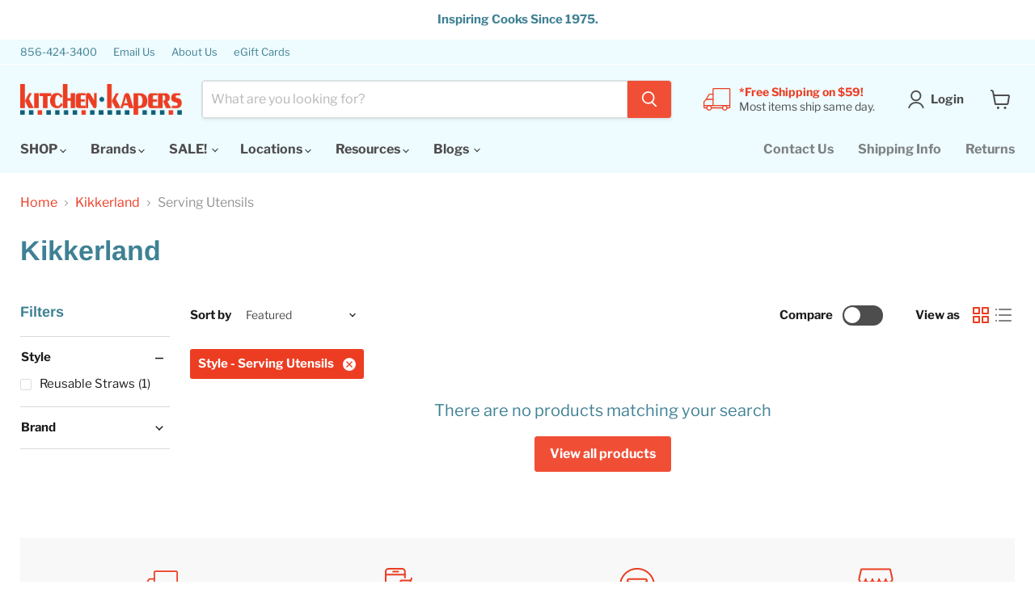

--- FILE ---
content_type: text/html; charset=utf-8
request_url: https://www.kitchenkapers.com/collections/kikkerland/style_serving-utensils
body_size: 51923
content:
<!doctype html>
<html class="no-js no-touch" lang="en">
  <head>
    <meta charset="utf-8">
    <meta http-equiv="x-ua-compatible" content="IE=edge">
    <meta name="format-detection" content="telephone=no">
    
    <link rel="preconnect" href="https://cdn.shopify.com">
    <link rel="preconnect" href="https://fonts.shopifycdn.com">
    <link rel="preconnect" href="https://v.shopify.com">
    <link rel="preconnect" href="https://cdn.shopifycloud.com">

    <title>Kikkerland
        
        
        
 — Tagged &quot;Style: Serving Utensils&quot;
 — KitchenKapers</title>

    

    
      <link rel="shortcut icon" href="//www.kitchenkapers.com/cdn/shop/files/kk-red-favicon-32-32_94c136cc-ac3e-42b8-beee-46665115ecf1_32x32.png?v=1649074827" type="image/png">
    

    
      <meta name="robots" content="noindex" />
      <link rel="canonical" href="https://www.kitchenkapers.com/collections/kikkerland" />
    

    <meta name="viewport" content="width=device-width">

    
    





<meta property="og:site_name" content="KitchenKapers">
<meta property="og:url" content="https://www.kitchenkapers.com/collections/kikkerland/style_serving-utensils">
<meta property="og:title" content="Kikkerland">
<meta property="og:type" content="website">
<meta property="og:description" content="Specializing in fine cookware, bakeware, cutlery, coffee and espresso machines, cooking gadgets and much more since 1975.  Large selection of leading brands, including All Clad, Baratza, Breville, Jura-Capresso, KitchenAid, Le Creuset, Vitamix, Wusthof, Zwilling J.A. Henckels and much more.">




    
    
    

    
    
    <meta
      property="og:image"
      content="https://www.kitchenkapers.com/cdn/shop/files/KK-social-share-logo_1200x1200.png?v=1711902936"
    />
    <meta
      property="og:image:secure_url"
      content="https://www.kitchenkapers.com/cdn/shop/files/KK-social-share-logo_1200x1200.png?v=1711902936"
    />
    <meta property="og:image:width" content="1200" />
    <meta property="og:image:height" content="1200" />
    
    
    <meta property="og:image:alt" content="Social media image" />
  












<meta name="twitter:title" content="Kikkerland">
<meta name="twitter:description" content="Specializing in fine cookware, bakeware, cutlery, coffee and espresso machines, cooking gadgets and much more since 1975.  Large selection of leading brands, including All Clad, Baratza, Breville, Jura-Capresso, KitchenAid, Le Creuset, Vitamix, Wusthof, Zwilling J.A. Henckels and much more.">


    
    
    
      
      
      <meta name="twitter:card" content="summary">
    
    
    <meta
      property="twitter:image"
      content="https://www.kitchenkapers.com/cdn/shop/files/KK-social-share-logo_1200x1200_crop_center.png?v=1711902936"
    />
    <meta property="twitter:image:width" content="1200" />
    <meta property="twitter:image:height" content="1200" />
    
    
    <meta property="twitter:image:alt" content="Social media image" />
  



    <link rel="preload" href="//www.kitchenkapers.com/cdn/fonts/libre_franklin/librefranklin_n7.6739620624550b8695d0cc23f92ffd46eb51c7a3.woff2" as="font" crossorigin="anonymous">
    <link rel="preload" as="style" href="//www.kitchenkapers.com/cdn/shop/t/294/assets/theme.css?v=114627302892264898881767033657">

    <script>window.performance && window.performance.mark && window.performance.mark('shopify.content_for_header.start');</script><meta name="google-site-verification" content="ptU5dvZhLnjMwGRheStY2OCoHlukfiVd9MSA8-A-uN0">
<meta id="shopify-digital-wallet" name="shopify-digital-wallet" content="/23730269/digital_wallets/dialog">
<meta name="shopify-checkout-api-token" content="c81330d6f5a3ffcc5f55ba78bb88787f">
<meta id="in-context-paypal-metadata" data-shop-id="23730269" data-venmo-supported="false" data-environment="production" data-locale="en_US" data-paypal-v4="true" data-currency="USD">
<link rel="alternate" type="application/atom+xml" title="Feed" href="/collections/kikkerland/style_serving-utensils.atom" />
<link rel="alternate" type="application/json+oembed" href="https://www.kitchenkapers.com/collections/kikkerland/style_serving-utensils.oembed">
<script async="async" src="/checkouts/internal/preloads.js?locale=en-US"></script>
<link rel="preconnect" href="https://shop.app" crossorigin="anonymous">
<script async="async" src="https://shop.app/checkouts/internal/preloads.js?locale=en-US&shop_id=23730269" crossorigin="anonymous"></script>
<script id="apple-pay-shop-capabilities" type="application/json">{"shopId":23730269,"countryCode":"US","currencyCode":"USD","merchantCapabilities":["supports3DS"],"merchantId":"gid:\/\/shopify\/Shop\/23730269","merchantName":"KitchenKapers","requiredBillingContactFields":["postalAddress","email","phone"],"requiredShippingContactFields":["postalAddress","email","phone"],"shippingType":"shipping","supportedNetworks":["visa","masterCard","amex","discover","elo","jcb"],"total":{"type":"pending","label":"KitchenKapers","amount":"1.00"},"shopifyPaymentsEnabled":true,"supportsSubscriptions":true}</script>
<script id="shopify-features" type="application/json">{"accessToken":"c81330d6f5a3ffcc5f55ba78bb88787f","betas":["rich-media-storefront-analytics"],"domain":"www.kitchenkapers.com","predictiveSearch":true,"shopId":23730269,"locale":"en"}</script>
<script>var Shopify = Shopify || {};
Shopify.shop = "kitchenkapers.myshopify.com";
Shopify.locale = "en";
Shopify.currency = {"active":"USD","rate":"1.0"};
Shopify.country = "US";
Shopify.theme = {"name":"LIVE Winter [Empire 12.0.0  12\/31\/25]","id":149007630532,"schema_name":"Empire","schema_version":"12.0.0","theme_store_id":838,"role":"main"};
Shopify.theme.handle = "null";
Shopify.theme.style = {"id":null,"handle":null};
Shopify.cdnHost = "www.kitchenkapers.com/cdn";
Shopify.routes = Shopify.routes || {};
Shopify.routes.root = "/";</script>
<script type="module">!function(o){(o.Shopify=o.Shopify||{}).modules=!0}(window);</script>
<script>!function(o){function n(){var o=[];function n(){o.push(Array.prototype.slice.apply(arguments))}return n.q=o,n}var t=o.Shopify=o.Shopify||{};t.loadFeatures=n(),t.autoloadFeatures=n()}(window);</script>
<script>
  window.ShopifyPay = window.ShopifyPay || {};
  window.ShopifyPay.apiHost = "shop.app\/pay";
  window.ShopifyPay.redirectState = null;
</script>
<script id="shop-js-analytics" type="application/json">{"pageType":"collection"}</script>
<script defer="defer" async type="module" src="//www.kitchenkapers.com/cdn/shopifycloud/shop-js/modules/v2/client.init-shop-cart-sync_DtuiiIyl.en.esm.js"></script>
<script defer="defer" async type="module" src="//www.kitchenkapers.com/cdn/shopifycloud/shop-js/modules/v2/chunk.common_CUHEfi5Q.esm.js"></script>
<script type="module">
  await import("//www.kitchenkapers.com/cdn/shopifycloud/shop-js/modules/v2/client.init-shop-cart-sync_DtuiiIyl.en.esm.js");
await import("//www.kitchenkapers.com/cdn/shopifycloud/shop-js/modules/v2/chunk.common_CUHEfi5Q.esm.js");

  window.Shopify.SignInWithShop?.initShopCartSync?.({"fedCMEnabled":true,"windoidEnabled":true});

</script>
<script>
  window.Shopify = window.Shopify || {};
  if (!window.Shopify.featureAssets) window.Shopify.featureAssets = {};
  window.Shopify.featureAssets['shop-js'] = {"shop-cart-sync":["modules/v2/client.shop-cart-sync_DFoTY42P.en.esm.js","modules/v2/chunk.common_CUHEfi5Q.esm.js"],"init-fed-cm":["modules/v2/client.init-fed-cm_D2UNy1i2.en.esm.js","modules/v2/chunk.common_CUHEfi5Q.esm.js"],"init-shop-email-lookup-coordinator":["modules/v2/client.init-shop-email-lookup-coordinator_BQEe2rDt.en.esm.js","modules/v2/chunk.common_CUHEfi5Q.esm.js"],"shop-cash-offers":["modules/v2/client.shop-cash-offers_3CTtReFF.en.esm.js","modules/v2/chunk.common_CUHEfi5Q.esm.js","modules/v2/chunk.modal_BewljZkx.esm.js"],"shop-button":["modules/v2/client.shop-button_C6oxCjDL.en.esm.js","modules/v2/chunk.common_CUHEfi5Q.esm.js"],"init-windoid":["modules/v2/client.init-windoid_5pix8xhK.en.esm.js","modules/v2/chunk.common_CUHEfi5Q.esm.js"],"avatar":["modules/v2/client.avatar_BTnouDA3.en.esm.js"],"init-shop-cart-sync":["modules/v2/client.init-shop-cart-sync_DtuiiIyl.en.esm.js","modules/v2/chunk.common_CUHEfi5Q.esm.js"],"shop-toast-manager":["modules/v2/client.shop-toast-manager_BYv_8cH1.en.esm.js","modules/v2/chunk.common_CUHEfi5Q.esm.js"],"pay-button":["modules/v2/client.pay-button_FnF9EIkY.en.esm.js","modules/v2/chunk.common_CUHEfi5Q.esm.js"],"shop-login-button":["modules/v2/client.shop-login-button_CH1KUpOf.en.esm.js","modules/v2/chunk.common_CUHEfi5Q.esm.js","modules/v2/chunk.modal_BewljZkx.esm.js"],"init-customer-accounts-sign-up":["modules/v2/client.init-customer-accounts-sign-up_aj7QGgYS.en.esm.js","modules/v2/client.shop-login-button_CH1KUpOf.en.esm.js","modules/v2/chunk.common_CUHEfi5Q.esm.js","modules/v2/chunk.modal_BewljZkx.esm.js"],"init-shop-for-new-customer-accounts":["modules/v2/client.init-shop-for-new-customer-accounts_NbnYRf_7.en.esm.js","modules/v2/client.shop-login-button_CH1KUpOf.en.esm.js","modules/v2/chunk.common_CUHEfi5Q.esm.js","modules/v2/chunk.modal_BewljZkx.esm.js"],"init-customer-accounts":["modules/v2/client.init-customer-accounts_ppedhqCH.en.esm.js","modules/v2/client.shop-login-button_CH1KUpOf.en.esm.js","modules/v2/chunk.common_CUHEfi5Q.esm.js","modules/v2/chunk.modal_BewljZkx.esm.js"],"shop-follow-button":["modules/v2/client.shop-follow-button_CMIBBa6u.en.esm.js","modules/v2/chunk.common_CUHEfi5Q.esm.js","modules/v2/chunk.modal_BewljZkx.esm.js"],"lead-capture":["modules/v2/client.lead-capture_But0hIyf.en.esm.js","modules/v2/chunk.common_CUHEfi5Q.esm.js","modules/v2/chunk.modal_BewljZkx.esm.js"],"checkout-modal":["modules/v2/client.checkout-modal_BBxc70dQ.en.esm.js","modules/v2/chunk.common_CUHEfi5Q.esm.js","modules/v2/chunk.modal_BewljZkx.esm.js"],"shop-login":["modules/v2/client.shop-login_hM3Q17Kl.en.esm.js","modules/v2/chunk.common_CUHEfi5Q.esm.js","modules/v2/chunk.modal_BewljZkx.esm.js"],"payment-terms":["modules/v2/client.payment-terms_CAtGlQYS.en.esm.js","modules/v2/chunk.common_CUHEfi5Q.esm.js","modules/v2/chunk.modal_BewljZkx.esm.js"]};
</script>
<script>(function() {
  var isLoaded = false;
  function asyncLoad() {
    if (isLoaded) return;
    isLoaded = true;
    var urls = ["https:\/\/chimpstatic.com\/mcjs-connected\/js\/users\/1565506b946de091947b891dc\/9ea9dc2b2c24f02f34b507e11.js?shop=kitchenkapers.myshopify.com","https:\/\/fastsimon.akamaized.net\/fast-simon-autocomplete-init.umd.js?mode=shopify\u0026UUID=e864d3fa-4a46-4726-8c20-daa6ba790fb5\u0026store=23730269\u0026shop=kitchenkapers.myshopify.com","https:\/\/edt.uppercommerce.com\/js\/estimate.js?v=1706648714\u0026shop=kitchenkapers.myshopify.com","https:\/\/cdn-app.sealsubscriptions.com\/shopify\/public\/js\/sealsubscriptions.js?shop=kitchenkapers.myshopify.com","https:\/\/cdn-bundler.nice-team.net\/app\/js\/bundler.js?shop=kitchenkapers.myshopify.com"];
    for (var i = 0; i < urls.length; i++) {
      var s = document.createElement('script');
      s.type = 'text/javascript';
      s.async = true;
      s.src = urls[i];
      var x = document.getElementsByTagName('script')[0];
      x.parentNode.insertBefore(s, x);
    }
  };
  if(window.attachEvent) {
    window.attachEvent('onload', asyncLoad);
  } else {
    window.addEventListener('load', asyncLoad, false);
  }
})();</script>
<script id="__st">var __st={"a":23730269,"offset":-18000,"reqid":"50e478ea-cc8d-4b46-b71e-07cf87aae65c-1767628462","pageurl":"www.kitchenkapers.com\/collections\/kikkerland\/style_serving-utensils","u":"9de2eb4efc1f","p":"collection","rtyp":"collection","rid":267103928516};</script>
<script>window.ShopifyPaypalV4VisibilityTracking = true;</script>
<script id="captcha-bootstrap">!function(){'use strict';const t='contact',e='account',n='new_comment',o=[[t,t],['blogs',n],['comments',n],[t,'customer']],c=[[e,'customer_login'],[e,'guest_login'],[e,'recover_customer_password'],[e,'create_customer']],r=t=>t.map((([t,e])=>`form[action*='/${t}']:not([data-nocaptcha='true']) input[name='form_type'][value='${e}']`)).join(','),a=t=>()=>t?[...document.querySelectorAll(t)].map((t=>t.form)):[];function s(){const t=[...o],e=r(t);return a(e)}const i='password',u='form_key',d=['recaptcha-v3-token','g-recaptcha-response','h-captcha-response',i],f=()=>{try{return window.sessionStorage}catch{return}},m='__shopify_v',_=t=>t.elements[u];function p(t,e,n=!1){try{const o=window.sessionStorage,c=JSON.parse(o.getItem(e)),{data:r}=function(t){const{data:e,action:n}=t;return t[m]||n?{data:e,action:n}:{data:t,action:n}}(c);for(const[e,n]of Object.entries(r))t.elements[e]&&(t.elements[e].value=n);n&&o.removeItem(e)}catch(o){console.error('form repopulation failed',{error:o})}}const l='form_type',E='cptcha';function T(t){t.dataset[E]=!0}const w=window,h=w.document,L='Shopify',v='ce_forms',y='captcha';let A=!1;((t,e)=>{const n=(g='f06e6c50-85a8-45c8-87d0-21a2b65856fe',I='https://cdn.shopify.com/shopifycloud/storefront-forms-hcaptcha/ce_storefront_forms_captcha_hcaptcha.v1.5.2.iife.js',D={infoText:'Protected by hCaptcha',privacyText:'Privacy',termsText:'Terms'},(t,e,n)=>{const o=w[L][v],c=o.bindForm;if(c)return c(t,g,e,D).then(n);var r;o.q.push([[t,g,e,D],n]),r=I,A||(h.body.append(Object.assign(h.createElement('script'),{id:'captcha-provider',async:!0,src:r})),A=!0)});var g,I,D;w[L]=w[L]||{},w[L][v]=w[L][v]||{},w[L][v].q=[],w[L][y]=w[L][y]||{},w[L][y].protect=function(t,e){n(t,void 0,e),T(t)},Object.freeze(w[L][y]),function(t,e,n,w,h,L){const[v,y,A,g]=function(t,e,n){const i=e?o:[],u=t?c:[],d=[...i,...u],f=r(d),m=r(i),_=r(d.filter((([t,e])=>n.includes(e))));return[a(f),a(m),a(_),s()]}(w,h,L),I=t=>{const e=t.target;return e instanceof HTMLFormElement?e:e&&e.form},D=t=>v().includes(t);t.addEventListener('submit',(t=>{const e=I(t);if(!e)return;const n=D(e)&&!e.dataset.hcaptchaBound&&!e.dataset.recaptchaBound,o=_(e),c=g().includes(e)&&(!o||!o.value);(n||c)&&t.preventDefault(),c&&!n&&(function(t){try{if(!f())return;!function(t){const e=f();if(!e)return;const n=_(t);if(!n)return;const o=n.value;o&&e.removeItem(o)}(t);const e=Array.from(Array(32),(()=>Math.random().toString(36)[2])).join('');!function(t,e){_(t)||t.append(Object.assign(document.createElement('input'),{type:'hidden',name:u})),t.elements[u].value=e}(t,e),function(t,e){const n=f();if(!n)return;const o=[...t.querySelectorAll(`input[type='${i}']`)].map((({name:t})=>t)),c=[...d,...o],r={};for(const[a,s]of new FormData(t).entries())c.includes(a)||(r[a]=s);n.setItem(e,JSON.stringify({[m]:1,action:t.action,data:r}))}(t,e)}catch(e){console.error('failed to persist form',e)}}(e),e.submit())}));const S=(t,e)=>{t&&!t.dataset[E]&&(n(t,e.some((e=>e===t))),T(t))};for(const o of['focusin','change'])t.addEventListener(o,(t=>{const e=I(t);D(e)&&S(e,y())}));const B=e.get('form_key'),M=e.get(l),P=B&&M;t.addEventListener('DOMContentLoaded',(()=>{const t=y();if(P)for(const e of t)e.elements[l].value===M&&p(e,B);[...new Set([...A(),...v().filter((t=>'true'===t.dataset.shopifyCaptcha))])].forEach((e=>S(e,t)))}))}(h,new URLSearchParams(w.location.search),n,t,e,['guest_login'])})(!0,!0)}();</script>
<script integrity="sha256-4kQ18oKyAcykRKYeNunJcIwy7WH5gtpwJnB7kiuLZ1E=" data-source-attribution="shopify.loadfeatures" defer="defer" src="//www.kitchenkapers.com/cdn/shopifycloud/storefront/assets/storefront/load_feature-a0a9edcb.js" crossorigin="anonymous"></script>
<script crossorigin="anonymous" defer="defer" src="//www.kitchenkapers.com/cdn/shopifycloud/storefront/assets/shopify_pay/storefront-65b4c6d7.js?v=20250812"></script>
<script data-source-attribution="shopify.dynamic_checkout.dynamic.init">var Shopify=Shopify||{};Shopify.PaymentButton=Shopify.PaymentButton||{isStorefrontPortableWallets:!0,init:function(){window.Shopify.PaymentButton.init=function(){};var t=document.createElement("script");t.src="https://www.kitchenkapers.com/cdn/shopifycloud/portable-wallets/latest/portable-wallets.en.js",t.type="module",document.head.appendChild(t)}};
</script>
<script data-source-attribution="shopify.dynamic_checkout.buyer_consent">
  function portableWalletsHideBuyerConsent(e){var t=document.getElementById("shopify-buyer-consent"),n=document.getElementById("shopify-subscription-policy-button");t&&n&&(t.classList.add("hidden"),t.setAttribute("aria-hidden","true"),n.removeEventListener("click",e))}function portableWalletsShowBuyerConsent(e){var t=document.getElementById("shopify-buyer-consent"),n=document.getElementById("shopify-subscription-policy-button");t&&n&&(t.classList.remove("hidden"),t.removeAttribute("aria-hidden"),n.addEventListener("click",e))}window.Shopify?.PaymentButton&&(window.Shopify.PaymentButton.hideBuyerConsent=portableWalletsHideBuyerConsent,window.Shopify.PaymentButton.showBuyerConsent=portableWalletsShowBuyerConsent);
</script>
<script data-source-attribution="shopify.dynamic_checkout.cart.bootstrap">document.addEventListener("DOMContentLoaded",(function(){function t(){return document.querySelector("shopify-accelerated-checkout-cart, shopify-accelerated-checkout")}if(t())Shopify.PaymentButton.init();else{new MutationObserver((function(e,n){t()&&(Shopify.PaymentButton.init(),n.disconnect())})).observe(document.body,{childList:!0,subtree:!0})}}));
</script>
<link id="shopify-accelerated-checkout-styles" rel="stylesheet" media="screen" href="https://www.kitchenkapers.com/cdn/shopifycloud/portable-wallets/latest/accelerated-checkout-backwards-compat.css" crossorigin="anonymous">
<style id="shopify-accelerated-checkout-cart">
        #shopify-buyer-consent {
  margin-top: 1em;
  display: inline-block;
  width: 100%;
}

#shopify-buyer-consent.hidden {
  display: none;
}

#shopify-subscription-policy-button {
  background: none;
  border: none;
  padding: 0;
  text-decoration: underline;
  font-size: inherit;
  cursor: pointer;
}

#shopify-subscription-policy-button::before {
  box-shadow: none;
}

      </style>

<script>window.performance && window.performance.mark && window.performance.mark('shopify.content_for_header.end');</script>

    <link href="//www.kitchenkapers.com/cdn/shop/t/294/assets/theme.css?v=114627302892264898881767033657" rel="stylesheet" type="text/css" media="all" />

    
      <link href="//www.kitchenkapers.com/cdn/shop/t/294/assets/ripple.css?v=100240391239311985871767033657" rel="stylesheet" type="text/css" media="all" />
    

    
    <script>
      window.Theme = window.Theme || {};
      window.Theme.version = '12.0.0';
      window.Theme.name = 'Empire';
      window.Theme.routes = {
        "root_url": "/",
        "account_url": "/account",
        "account_login_url": "https://www.kitchenkapers.com/customer_authentication/redirect?locale=en&region_country=US",
        "account_logout_url": "/account/logout",
        "account_register_url": "https://account.kitchenkapers.com?locale=en",
        "account_addresses_url": "/account/addresses",
        "collections_url": "/collections",
        "all_products_collection_url": "/collections/all",
        "search_url": "/search",
        "predictive_search_url": "/search/suggest",
        "cart_url": "/cart",
        "cart_add_url": "/cart/add",
        "cart_change_url": "/cart/change",
        "cart_clear_url": "/cart/clear",
        "product_recommendations_url": "/recommendations/products",
      };
    </script>
    

          <!--====== Breville Widget js ======-->
    <script src="//widgets.breville.com/etc/designs/bvl-widgets/bridge-widget/js/app.js"></script>
      <!--END Breville Widget-->

  <!-- BEGIN app block: shopify://apps/pandectes-gdpr/blocks/banner/58c0baa2-6cc1-480c-9ea6-38d6d559556a -->
  
  <script>
    
      window.PandectesSettings = {"store":{"id":23730269,"plan":"basic","theme":"Next LIVE Empire 11.0.0 Summer 6/16/2025 UTD","primaryLocale":"en","adminMode":false,"headless":false,"storefrontRootDomain":"","checkoutRootDomain":"","storefrontAccessToken":""},"tsPublished":1750959459,"declaration":{"showType":true,"showPurpose":false,"showProvider":false,"declIntroText":"","showDateGenerated":true},"language":{"unpublished":[],"languageMode":"Single","fallbackLanguage":"en","languageDetection":"browser","languagesSupported":[]},"texts":{"managed":{"headerText":{"en":"We respect your privacy"},"consentText":{"en":"This website uses cookies to ensure you get the best experience."},"linkText":{"en":"Learn more"},"imprintText":{"en":"Imprint"},"googleLinkText":{"en":"Google's Privacy Terms"},"allowButtonText":{"en":"Accept"},"denyButtonText":{"en":"Decline"},"dismissButtonText":{"en":"Ok"},"leaveSiteButtonText":{"en":"Leave this site"},"preferencesButtonText":{"en":"Preferences"},"cookiePolicyText":{"en":"Cookie policy"},"preferencesPopupTitleText":{"en":"Manage consent preferences"},"preferencesPopupIntroText":{"en":"When you visit any web site, it may store or retrieve information on your browser, mostly in the form of cookies. This information might be about you, your preferences or your device and is mostly used to make the site work as you expect it to. The information does not usually directly identify you, but it can give you a more personalized web experience."},"preferencesPopupSaveButtonText":{"en":"Save preferences & exit"},"preferencesPopupCloseButtonText":{"en":"Close"},"preferencesPopupAcceptAllButtonText":{"en":"Accept all"},"preferencesPopupRejectAllButtonText":{"en":"Reject all"},"cookiesDetailsText":{"en":"Cookies details"},"preferencesPopupAlwaysAllowedText":{"en":"Always allowed"},"accessSectionParagraphText":{"en":"You have the right to be able to access your personal data at any time. This includes your account information, your order records as well as any GDPR related requests you have made so far. You have the right to request a full report of your data."},"accessSectionTitleText":{"en":"Data Portability"},"accessSectionAccountInfoActionText":{"en":"Personal data"},"accessSectionDownloadReportActionText":{"en":"Request export"},"accessSectionGDPRRequestsActionText":{"en":"Data subject requests"},"accessSectionOrdersRecordsActionText":{"en":"Orders"},"rectificationSectionParagraphText":{"en":"You have the right to request your data to be updated whenever you think it is appropriate."},"rectificationSectionTitleText":{"en":"Data Rectification"},"rectificationCommentPlaceholder":{"en":"Describe what you want to be updated"},"rectificationCommentValidationError":{"en":"Comment is required"},"rectificationSectionEditAccountActionText":{"en":"Request an update"},"erasureSectionTitleText":{"en":"Right to be Forgotten"},"erasureSectionParagraphText":{"en":"Use this option if you want to remove your personal and other data from our store. Keep in mind that this process will delete your account, so you will no longer be able to access or use it anymore."},"erasureSectionRequestDeletionActionText":{"en":"Request personal data deletion"},"consentDate":{"en":"Consent date"},"consentId":{"en":"Consent ID"},"consentSectionChangeConsentActionText":{"en":"Change consent preference"},"consentSectionConsentedText":{"en":"You consented to the cookies policy of this website on"},"consentSectionNoConsentText":{"en":"You have not consented to the cookies policy of this website."},"consentSectionTitleText":{"en":"Your cookie consent"},"consentStatus":{"en":"Consent preference"},"confirmationFailureMessage":{"en":"Your request was not verified. Please try again and if problem persists, contact store owner for assistance"},"confirmationFailureTitle":{"en":"A problem occurred"},"confirmationSuccessMessage":{"en":"We will soon get back to you as to your request."},"confirmationSuccessTitle":{"en":"Your request is verified"},"guestsSupportEmailFailureMessage":{"en":"Your request was not submitted. Please try again and if problem persists, contact store owner for assistance."},"guestsSupportEmailFailureTitle":{"en":"A problem occurred"},"guestsSupportEmailPlaceholder":{"en":"E-mail address"},"guestsSupportEmailSuccessMessage":{"en":"If you are registered as a customer of this store, you will soon receive an email with instructions on how to proceed."},"guestsSupportEmailSuccessTitle":{"en":"Thank you for your request"},"guestsSupportEmailValidationError":{"en":"Email is not valid"},"guestsSupportInfoText":{"en":"Please login with your customer account to further proceed."},"submitButton":{"en":"Submit"},"submittingButton":{"en":"Submitting..."},"cancelButton":{"en":"Cancel"},"declIntroText":{"en":"We use cookies to optimize website functionality, analyze the performance, and provide personalized experience to you. Some cookies are essential to make the website operate and function correctly. Those cookies cannot be disabled. In this window you can manage your preference of cookies."},"declName":{"en":"Name"},"declPurpose":{"en":"Purpose"},"declType":{"en":"Type"},"declRetention":{"en":"Retention"},"declProvider":{"en":"Provider"},"declFirstParty":{"en":"First-party"},"declThirdParty":{"en":"Third-party"},"declSeconds":{"en":"seconds"},"declMinutes":{"en":"minutes"},"declHours":{"en":"hours"},"declDays":{"en":"days"},"declMonths":{"en":"months"},"declYears":{"en":"years"},"declSession":{"en":"Session"},"declDomain":{"en":"Domain"},"declPath":{"en":"Path"}},"categories":{"strictlyNecessaryCookiesTitleText":{"en":"Strictly necessary cookies"},"strictlyNecessaryCookiesDescriptionText":{"en":"These cookies are essential in order to enable you to move around the website and use its features, such as accessing secure areas of the website. Without these cookies services you have asked for, like shopping baskets or e-billing, cannot be provided."},"functionalityCookiesTitleText":{"en":"Functionality cookies"},"functionalityCookiesDescriptionText":{"en":"These cookies allow the website to remember choices you make (such as your user name, language or the region you are in) and provide enhanced, more personal features. For instance, a website may be able to provide you with local weather reports or traffic news by storing in a cookie the region in which you are currently located. These cookies can also be used to remember changes you have made to text size, fonts and other parts of web pages that you can customise. They may also be used to provide services you have asked for such as watching a video or commenting on a blog. The information these cookies collect may be anonymised and they cannot track your browsing activity on other websites."},"performanceCookiesTitleText":{"en":"Performance cookies"},"performanceCookiesDescriptionText":{"en":"These cookies collect information about how visitors use a website, for instance which pages visitors go to most often, and if they get error messages from web pages. These cookies don’t collect information that identifies a visitor. All information these cookies collect is aggregated and therefore anonymous. It is only used to improve how a website works."},"targetingCookiesTitleText":{"en":"Targeting cookies"},"targetingCookiesDescriptionText":{"en":"These cookies are used to deliver adverts more relevant to you and your interests They are also used to limit the number of times you see an advertisement as well as help measure the effectiveness of the advertising campaign. They are usually placed by advertising networks with the website operator’s permission. They remember that you have visited a website and this information is shared with other organisations such as advertisers. Quite often targeting or advertising cookies will be linked to site functionality provided by the other organisation."},"unclassifiedCookiesTitleText":{"en":"Unclassified cookies"},"unclassifiedCookiesDescriptionText":{"en":"Unclassified cookies are cookies that we are in the process of classifying, together with the providers of individual cookies."}},"auto":{}},"library":{"previewMode":false,"fadeInTimeout":0,"defaultBlocked":7,"showLink":true,"showImprintLink":false,"showGoogleLink":false,"enabled":true,"cookie":{"expiryDays":730,"secure":true,"domain":""},"dismissOnScroll":false,"dismissOnWindowClick":false,"dismissOnTimeout":false,"palette":{"popup":{"background":"#EAF7F7","backgroundForCalculations":{"a":1,"b":247,"g":247,"r":234},"text":"#5C7291"},"button":{"background":"#3F8194","backgroundForCalculations":{"a":1,"b":148,"g":129,"r":63},"text":"#FFFFFF","textForCalculation":{"a":1,"b":255,"g":255,"r":255},"border":"transparent"}},"content":{"href":"https://kitchenkapers.myshopify.com/pages/e-privacy-page","imprintHref":"/","close":"&#10005;","target":"_blank","logo":""},"window":"<div role=\"dialog\" aria-label=\"\" aria-describedby=\"cookieconsent:desc\" id=\"cookie-consent-dialogBox\" class=\"cc-window-wrapper cc-bottom-wrapper\"><div class=\"pd-cookie-banner-window cc-window {{classes}}\"><!--googleoff: all-->{{children}}<!--googleon: all--></div></div>","compliance":{"opt-in":"<div class=\"cc-compliance cc-highlight\">{{allow}}</div>"},"type":"opt-in","layouts":{"basic":"{{messagelink}}{{compliance}}{{close}}"},"position":"bottom","theme":"block","revokable":false,"animateRevokable":false,"revokableReset":false,"revokableLogoUrl":"https://kitchenkapers.myshopify.com/cdn/shop/files/pandectes-reopen-logo.png","revokablePlacement":"bottom-left","revokableMarginHorizontal":15,"revokableMarginVertical":15,"static":false,"autoAttach":true,"hasTransition":true,"blacklistPage":[""],"elements":{"close":"<button aria-label=\"\" type=\"button\" class=\"cc-close\">{{close}}</button>","dismiss":"<button type=\"button\" class=\"cc-btn cc-btn-decision cc-dismiss\">{{dismiss}}</button>","allow":"<button type=\"button\" class=\"cc-btn cc-btn-decision cc-allow\">{{allow}}</button>","deny":"<button type=\"button\" class=\"cc-btn cc-btn-decision cc-deny\">{{deny}}</button>","preferences":"<button type=\"button\" class=\"cc-btn cc-settings\" onclick=\"Pandectes.fn.openPreferences()\">{{preferences}}</button>"}},"geolocation":{"auOnly":false,"brOnly":false,"caOnly":true,"chOnly":false,"euOnly":true,"jpOnly":false,"nzOnly":false,"thOnly":false,"zaOnly":false,"canadaOnly":false,"globalVisibility":false},"dsr":{"guestsSupport":false,"accessSectionDownloadReportAuto":false},"banner":{"resetTs":1599158439,"extraCss":"        .cc-banner-logo {max-width: 24em!important;}    @media(min-width: 768px) {.cc-window.cc-floating{max-width: 24em!important;width: 24em!important;}}    .cc-message, .pd-cookie-banner-window .cc-header, .cc-logo {text-align: left}    .cc-window-wrapper{z-index: 16777100;}    .cc-window{z-index: 16777100;font-family: inherit;}    .pd-cookie-banner-window .cc-header{font-family: inherit;}    .pd-cp-ui{font-family: inherit; background-color: #EAF7F7;color:#5C7291;}    button.pd-cp-btn, a.pd-cp-btn{background-color:#3F8194;color:#FFFFFF!important;}    input + .pd-cp-preferences-slider{background-color: rgba(92, 114, 145, 0.3)}    .pd-cp-scrolling-section::-webkit-scrollbar{background-color: rgba(92, 114, 145, 0.3)}    input:checked + .pd-cp-preferences-slider{background-color: rgba(92, 114, 145, 1)}    .pd-cp-scrolling-section::-webkit-scrollbar-thumb {background-color: rgba(92, 114, 145, 1)}    .pd-cp-ui-close{color:#5C7291;}    .pd-cp-preferences-slider:before{background-color: #EAF7F7}    .pd-cp-title:before {border-color: #5C7291!important}    .pd-cp-preferences-slider{background-color:#5C7291}    .pd-cp-toggle{color:#5C7291!important}    @media(max-width:699px) {.pd-cp-ui-close-top svg {fill: #5C7291}}    .pd-cp-toggle:hover,.pd-cp-toggle:visited,.pd-cp-toggle:active{color:#5C7291!important}    .pd-cookie-banner-window {}  ","customJavascript":{},"showPoweredBy":false,"logoHeight":40,"revokableTrigger":false,"hybridStrict":false,"cookiesBlockedByDefault":"7","isActive":true,"implicitSavePreferences":false,"cookieIcon":true,"blockBots":false,"showCookiesDetails":false,"hasTransition":true,"blockingPage":false,"showOnlyLandingPage":false,"leaveSiteUrl":"https://www.google.com","linkRespectStoreLang":false},"cookies":{"0":[{"name":"shopify_pay_redirect","type":"http","domain":"www.kitchenkapers.com","path":"/","provider":"Shopify","firstParty":true,"retention":"1 hour(s)","expires":1,"unit":"declHours","purpose":{"en":"Used to accelerate the checkout process when the buyer has a Shop Pay account."}},{"name":"secure_customer_sig","type":"http","domain":"www.kitchenkapers.com","path":"/","provider":"Shopify","firstParty":true,"retention":"1 year(s)","expires":1,"unit":"declYears","purpose":{"en":"Used to identify a user after they sign into a shop as a customer so they do not need to log in again."}},{"name":"localization","type":"http","domain":"www.kitchenkapers.com","path":"/","provider":"Shopify","firstParty":true,"retention":"1 year(s)","expires":1,"unit":"declYears","purpose":{"en":"Used to localize the cart to the correct country."}},{"name":"cart_currency","type":"http","domain":"www.kitchenkapers.com","path":"/","provider":"Shopify","firstParty":true,"retention":"2 week(s)","expires":2,"unit":"declWeeks","purpose":{"en":"Used after a checkout is completed to initialize a new empty cart with the same currency as the one just used."}},{"name":"keep_alive","type":"http","domain":"www.kitchenkapers.com","path":"/","provider":"Shopify","firstParty":true,"retention":"Session","expires":-56,"unit":"declYears","purpose":{"en":"Used when international domain redirection is enabled to determine if a request is the first one of a session."}},{"name":"_pandectes_gdpr","type":"http","domain":".www.kitchenkapers.com","path":"/","provider":"Pandectes","firstParty":true,"retention":"1 year(s)","expires":1,"unit":"declYears","purpose":{"en":"Used for the functionality of the cookies consent banner."}},{"name":"_tracking_consent","type":"http","domain":".kitchenkapers.com","path":"/","provider":"Shopify","firstParty":false,"retention":"1 year(s)","expires":1,"unit":"declYears","purpose":{"en":"Used to store a user's preferences if a merchant has set up privacy rules in the visitor's region."}},{"name":"wpm-test-cookie","type":"http","domain":"com","path":"/","provider":"Unknown","firstParty":false,"retention":"Session","expires":1,"unit":"declSeconds","purpose":{"en":""}}],"1":[],"2":[{"name":"_shopify_y","type":"http","domain":".kitchenkapers.com","path":"/","provider":"Shopify","firstParty":false,"retention":"1 year(s)","expires":1,"unit":"declYears","purpose":{"en":"Shopify analytics."}},{"name":"_orig_referrer","type":"http","domain":".kitchenkapers.com","path":"/","provider":"Shopify","firstParty":false,"retention":"2 week(s)","expires":2,"unit":"declWeeks","purpose":{"en":"Allows merchant to identify where people are visiting them from."}},{"name":"_landing_page","type":"http","domain":".kitchenkapers.com","path":"/","provider":"Shopify","firstParty":false,"retention":"2 week(s)","expires":2,"unit":"declWeeks","purpose":{"en":"Capture the landing page of visitor when they come from other sites."}},{"name":"_shopify_sa_p","type":"http","domain":".kitchenkapers.com","path":"/","provider":"Shopify","firstParty":false,"retention":"30 minute(s)","expires":30,"unit":"declMinutes","purpose":{"en":"Capture the landing page of visitor when they come from other sites to support marketing analytics."}},{"name":"_shopify_s","type":"http","domain":".kitchenkapers.com","path":"/","provider":"Shopify","firstParty":false,"retention":"30 minute(s)","expires":30,"unit":"declMinutes","purpose":{"en":"Used to identify a given browser session/shop combination. Duration is 30 minute rolling expiry of last use."}},{"name":"_ga","type":"http","domain":".kitchenkapers.com","path":"/","provider":"Google","firstParty":false,"retention":"1 year(s)","expires":1,"unit":"declYears","purpose":{"en":"Cookie is set by Google Analytics with unknown functionality"}},{"name":"_shopify_sa_t","type":"http","domain":".kitchenkapers.com","path":"/","provider":"Shopify","firstParty":false,"retention":"30 minute(s)","expires":30,"unit":"declMinutes","purpose":{"en":"Capture the landing page of visitor when they come from other sites to support marketing analytics."}},{"name":"_shopify_s","type":"http","domain":"com","path":"/","provider":"Shopify","firstParty":false,"retention":"Session","expires":1,"unit":"declSeconds","purpose":{"en":"Used to identify a given browser session/shop combination. Duration is 30 minute rolling expiry of last use."}},{"name":"_ga_*","type":"http","domain":".kitchenkapers.com","path":"/","provider":"Google","firstParty":false,"retention":"1 year(s)","expires":1,"unit":"declYears","purpose":{"en":""}}],"4":[{"name":"_gcl_au","type":"http","domain":".kitchenkapers.com","path":"/","provider":"Google","firstParty":false,"retention":"3 month(s)","expires":3,"unit":"declMonths","purpose":{"en":"Cookie is placed by Google Tag Manager to track conversions."}}],"8":[{"name":"wpm-test-cookie","type":"http","domain":"kitchenkapers.com","path":"/","provider":"Unknown","firstParty":false,"retention":"Session","expires":1,"unit":"declSeconds","purpose":{"en":""}},{"name":"wpm-test-cookie","type":"http","domain":"www.kitchenkapers.com","path":"/","provider":"Unknown","firstParty":true,"retention":"Session","expires":1,"unit":"declSeconds","purpose":{"en":""}}]},"blocker":{"isActive":false,"googleConsentMode":{"id":"","analyticsId":"","adwordsId":"","isActive":false,"adStorageCategory":4,"analyticsStorageCategory":2,"personalizationStorageCategory":1,"functionalityStorageCategory":1,"customEvent":false,"securityStorageCategory":0,"redactData":false,"urlPassthrough":false,"dataLayerProperty":"dataLayer","waitForUpdate":0,"useNativeChannel":false},"facebookPixel":{"id":"","isActive":false,"ldu":false},"microsoft":{"isActive":false,"uetTags":""},"rakuten":{"isActive":false,"cmp":false,"ccpa":false},"klaviyoIsActive":false,"gpcIsActive":false,"defaultBlocked":7,"patterns":{"whiteList":[],"blackList":{"1":[],"2":[],"4":[],"8":[]},"iframesWhiteList":[],"iframesBlackList":{"1":[],"2":[],"4":[],"8":[]},"beaconsWhiteList":[],"beaconsBlackList":{"1":[],"2":[],"4":[],"8":[]}}}};
    
    window.addEventListener('DOMContentLoaded', function(){
      const script = document.createElement('script');
    
      script.src = "https://cdn.shopify.com/extensions/019b4b70-fcb5-7666-8dba-224cff7a5813/gdpr-204/assets/pandectes-core.js";
    
      script.defer = true;
      document.body.appendChild(script);
    })
  </script>


<!-- END app block --><!-- BEGIN app block: shopify://apps/product-filters-search/blocks/autocomplete/95672d06-1c4e-4e1b-9368-e84ce1ad6886 --><script>
    var fast_dawn_theme_action = "/search";
    var __isp_new_jquery = "true" === "true";
</script>


    


    <script>var _isp_injected_already = true</script>
    <!-- BEGIN app snippet: fast-simon-autocomplete-init --><script id="autocomplete-initilizer"
        src="https://static-autocomplete.fastsimon.com/fast-simon-autocomplete-init.umd.js?mode=shopify&UUID=e864d3fa-4a46-4726-8c20-daa6ba790fb5&store=23730269"
        async>
</script>
<!-- END app snippet -->

<!-- END app block --><link href="https://monorail-edge.shopifysvc.com" rel="dns-prefetch">
<script>(function(){if ("sendBeacon" in navigator && "performance" in window) {try {var session_token_from_headers = performance.getEntriesByType('navigation')[0].serverTiming.find(x => x.name == '_s').description;} catch {var session_token_from_headers = undefined;}var session_cookie_matches = document.cookie.match(/_shopify_s=([^;]*)/);var session_token_from_cookie = session_cookie_matches && session_cookie_matches.length === 2 ? session_cookie_matches[1] : "";var session_token = session_token_from_headers || session_token_from_cookie || "";function handle_abandonment_event(e) {var entries = performance.getEntries().filter(function(entry) {return /monorail-edge.shopifysvc.com/.test(entry.name);});if (!window.abandonment_tracked && entries.length === 0) {window.abandonment_tracked = true;var currentMs = Date.now();var navigation_start = performance.timing.navigationStart;var payload = {shop_id: 23730269,url: window.location.href,navigation_start,duration: currentMs - navigation_start,session_token,page_type: "collection"};window.navigator.sendBeacon("https://monorail-edge.shopifysvc.com/v1/produce", JSON.stringify({schema_id: "online_store_buyer_site_abandonment/1.1",payload: payload,metadata: {event_created_at_ms: currentMs,event_sent_at_ms: currentMs}}));}}window.addEventListener('pagehide', handle_abandonment_event);}}());</script>
<script id="web-pixels-manager-setup">(function e(e,d,r,n,o){if(void 0===o&&(o={}),!Boolean(null===(a=null===(i=window.Shopify)||void 0===i?void 0:i.analytics)||void 0===a?void 0:a.replayQueue)){var i,a;window.Shopify=window.Shopify||{};var t=window.Shopify;t.analytics=t.analytics||{};var s=t.analytics;s.replayQueue=[],s.publish=function(e,d,r){return s.replayQueue.push([e,d,r]),!0};try{self.performance.mark("wpm:start")}catch(e){}var l=function(){var e={modern:/Edge?\/(1{2}[4-9]|1[2-9]\d|[2-9]\d{2}|\d{4,})\.\d+(\.\d+|)|Firefox\/(1{2}[4-9]|1[2-9]\d|[2-9]\d{2}|\d{4,})\.\d+(\.\d+|)|Chrom(ium|e)\/(9{2}|\d{3,})\.\d+(\.\d+|)|(Maci|X1{2}).+ Version\/(15\.\d+|(1[6-9]|[2-9]\d|\d{3,})\.\d+)([,.]\d+|)( \(\w+\)|)( Mobile\/\w+|) Safari\/|Chrome.+OPR\/(9{2}|\d{3,})\.\d+\.\d+|(CPU[ +]OS|iPhone[ +]OS|CPU[ +]iPhone|CPU IPhone OS|CPU iPad OS)[ +]+(15[._]\d+|(1[6-9]|[2-9]\d|\d{3,})[._]\d+)([._]\d+|)|Android:?[ /-](13[3-9]|1[4-9]\d|[2-9]\d{2}|\d{4,})(\.\d+|)(\.\d+|)|Android.+Firefox\/(13[5-9]|1[4-9]\d|[2-9]\d{2}|\d{4,})\.\d+(\.\d+|)|Android.+Chrom(ium|e)\/(13[3-9]|1[4-9]\d|[2-9]\d{2}|\d{4,})\.\d+(\.\d+|)|SamsungBrowser\/([2-9]\d|\d{3,})\.\d+/,legacy:/Edge?\/(1[6-9]|[2-9]\d|\d{3,})\.\d+(\.\d+|)|Firefox\/(5[4-9]|[6-9]\d|\d{3,})\.\d+(\.\d+|)|Chrom(ium|e)\/(5[1-9]|[6-9]\d|\d{3,})\.\d+(\.\d+|)([\d.]+$|.*Safari\/(?![\d.]+ Edge\/[\d.]+$))|(Maci|X1{2}).+ Version\/(10\.\d+|(1[1-9]|[2-9]\d|\d{3,})\.\d+)([,.]\d+|)( \(\w+\)|)( Mobile\/\w+|) Safari\/|Chrome.+OPR\/(3[89]|[4-9]\d|\d{3,})\.\d+\.\d+|(CPU[ +]OS|iPhone[ +]OS|CPU[ +]iPhone|CPU IPhone OS|CPU iPad OS)[ +]+(10[._]\d+|(1[1-9]|[2-9]\d|\d{3,})[._]\d+)([._]\d+|)|Android:?[ /-](13[3-9]|1[4-9]\d|[2-9]\d{2}|\d{4,})(\.\d+|)(\.\d+|)|Mobile Safari.+OPR\/([89]\d|\d{3,})\.\d+\.\d+|Android.+Firefox\/(13[5-9]|1[4-9]\d|[2-9]\d{2}|\d{4,})\.\d+(\.\d+|)|Android.+Chrom(ium|e)\/(13[3-9]|1[4-9]\d|[2-9]\d{2}|\d{4,})\.\d+(\.\d+|)|Android.+(UC? ?Browser|UCWEB|U3)[ /]?(15\.([5-9]|\d{2,})|(1[6-9]|[2-9]\d|\d{3,})\.\d+)\.\d+|SamsungBrowser\/(5\.\d+|([6-9]|\d{2,})\.\d+)|Android.+MQ{2}Browser\/(14(\.(9|\d{2,})|)|(1[5-9]|[2-9]\d|\d{3,})(\.\d+|))(\.\d+|)|K[Aa][Ii]OS\/(3\.\d+|([4-9]|\d{2,})\.\d+)(\.\d+|)/},d=e.modern,r=e.legacy,n=navigator.userAgent;return n.match(d)?"modern":n.match(r)?"legacy":"unknown"}(),u="modern"===l?"modern":"legacy",c=(null!=n?n:{modern:"",legacy:""})[u],f=function(e){return[e.baseUrl,"/wpm","/b",e.hashVersion,"modern"===e.buildTarget?"m":"l",".js"].join("")}({baseUrl:d,hashVersion:r,buildTarget:u}),m=function(e){var d=e.version,r=e.bundleTarget,n=e.surface,o=e.pageUrl,i=e.monorailEndpoint;return{emit:function(e){var a=e.status,t=e.errorMsg,s=(new Date).getTime(),l=JSON.stringify({metadata:{event_sent_at_ms:s},events:[{schema_id:"web_pixels_manager_load/3.1",payload:{version:d,bundle_target:r,page_url:o,status:a,surface:n,error_msg:t},metadata:{event_created_at_ms:s}}]});if(!i)return console&&console.warn&&console.warn("[Web Pixels Manager] No Monorail endpoint provided, skipping logging."),!1;try{return self.navigator.sendBeacon.bind(self.navigator)(i,l)}catch(e){}var u=new XMLHttpRequest;try{return u.open("POST",i,!0),u.setRequestHeader("Content-Type","text/plain"),u.send(l),!0}catch(e){return console&&console.warn&&console.warn("[Web Pixels Manager] Got an unhandled error while logging to Monorail."),!1}}}}({version:r,bundleTarget:l,surface:e.surface,pageUrl:self.location.href,monorailEndpoint:e.monorailEndpoint});try{o.browserTarget=l,function(e){var d=e.src,r=e.async,n=void 0===r||r,o=e.onload,i=e.onerror,a=e.sri,t=e.scriptDataAttributes,s=void 0===t?{}:t,l=document.createElement("script"),u=document.querySelector("head"),c=document.querySelector("body");if(l.async=n,l.src=d,a&&(l.integrity=a,l.crossOrigin="anonymous"),s)for(var f in s)if(Object.prototype.hasOwnProperty.call(s,f))try{l.dataset[f]=s[f]}catch(e){}if(o&&l.addEventListener("load",o),i&&l.addEventListener("error",i),u)u.appendChild(l);else{if(!c)throw new Error("Did not find a head or body element to append the script");c.appendChild(l)}}({src:f,async:!0,onload:function(){if(!function(){var e,d;return Boolean(null===(d=null===(e=window.Shopify)||void 0===e?void 0:e.analytics)||void 0===d?void 0:d.initialized)}()){var d=window.webPixelsManager.init(e)||void 0;if(d){var r=window.Shopify.analytics;r.replayQueue.forEach((function(e){var r=e[0],n=e[1],o=e[2];d.publishCustomEvent(r,n,o)})),r.replayQueue=[],r.publish=d.publishCustomEvent,r.visitor=d.visitor,r.initialized=!0}}},onerror:function(){return m.emit({status:"failed",errorMsg:"".concat(f," has failed to load")})},sri:function(e){var d=/^sha384-[A-Za-z0-9+/=]+$/;return"string"==typeof e&&d.test(e)}(c)?c:"",scriptDataAttributes:o}),m.emit({status:"loading"})}catch(e){m.emit({status:"failed",errorMsg:(null==e?void 0:e.message)||"Unknown error"})}}})({shopId: 23730269,storefrontBaseUrl: "https://www.kitchenkapers.com",extensionsBaseUrl: "https://extensions.shopifycdn.com/cdn/shopifycloud/web-pixels-manager",monorailEndpoint: "https://monorail-edge.shopifysvc.com/unstable/produce_batch",surface: "storefront-renderer",enabledBetaFlags: ["2dca8a86","a0d5f9d2"],webPixelsConfigList: [{"id":"508494020","configuration":"{\"config\":\"{\\\"google_tag_ids\\\":[\\\"G-9LYKJFJMP2\\\",\\\"GT-WRF3LCC\\\",\\\"AW-1069890469\\\"],\\\"target_country\\\":\\\"US\\\",\\\"gtag_events\\\":[{\\\"type\\\":\\\"search\\\",\\\"action_label\\\":\\\"G-9LYKJFJMP2\\\"},{\\\"type\\\":\\\"begin_checkout\\\",\\\"action_label\\\":\\\"G-9LYKJFJMP2\\\"},{\\\"type\\\":\\\"view_item\\\",\\\"action_label\\\":[\\\"G-9LYKJFJMP2\\\",\\\"MC-FH7HR9PSK5\\\"]},{\\\"type\\\":\\\"purchase\\\",\\\"action_label\\\":[\\\"G-9LYKJFJMP2\\\",\\\"MC-FH7HR9PSK5\\\",\\\"AW-1069890469\\\/xIf0CPn8i6caEKX3lP4D\\\"]},{\\\"type\\\":\\\"page_view\\\",\\\"action_label\\\":[\\\"G-9LYKJFJMP2\\\",\\\"MC-FH7HR9PSK5\\\"]},{\\\"type\\\":\\\"add_payment_info\\\",\\\"action_label\\\":\\\"G-9LYKJFJMP2\\\"},{\\\"type\\\":\\\"add_to_cart\\\",\\\"action_label\\\":\\\"G-9LYKJFJMP2\\\"}],\\\"enable_monitoring_mode\\\":false}\"}","eventPayloadVersion":"v1","runtimeContext":"OPEN","scriptVersion":"b2a88bafab3e21179ed38636efcd8a93","type":"APP","apiClientId":1780363,"privacyPurposes":[],"dataSharingAdjustments":{"protectedCustomerApprovalScopes":["read_customer_address","read_customer_email","read_customer_name","read_customer_personal_data","read_customer_phone"]}},{"id":"shopify-app-pixel","configuration":"{}","eventPayloadVersion":"v1","runtimeContext":"STRICT","scriptVersion":"0450","apiClientId":"shopify-pixel","type":"APP","privacyPurposes":["ANALYTICS","MARKETING"]},{"id":"shopify-custom-pixel","eventPayloadVersion":"v1","runtimeContext":"LAX","scriptVersion":"0450","apiClientId":"shopify-pixel","type":"CUSTOM","privacyPurposes":["ANALYTICS","MARKETING"]}],isMerchantRequest: false,initData: {"shop":{"name":"KitchenKapers","paymentSettings":{"currencyCode":"USD"},"myshopifyDomain":"kitchenkapers.myshopify.com","countryCode":"US","storefrontUrl":"https:\/\/www.kitchenkapers.com"},"customer":null,"cart":null,"checkout":null,"productVariants":[],"purchasingCompany":null},},"https://www.kitchenkapers.com/cdn","da62cc92w68dfea28pcf9825a4m392e00d0",{"modern":"","legacy":""},{"shopId":"23730269","storefrontBaseUrl":"https:\/\/www.kitchenkapers.com","extensionBaseUrl":"https:\/\/extensions.shopifycdn.com\/cdn\/shopifycloud\/web-pixels-manager","surface":"storefront-renderer","enabledBetaFlags":"[\"2dca8a86\", \"a0d5f9d2\"]","isMerchantRequest":"false","hashVersion":"da62cc92w68dfea28pcf9825a4m392e00d0","publish":"custom","events":"[[\"page_viewed\",{}],[\"collection_viewed\",{\"collection\":{\"id\":\"267103928516\",\"title\":\"Kikkerland\",\"productVariants\":[]}}]]"});</script><script>
  window.ShopifyAnalytics = window.ShopifyAnalytics || {};
  window.ShopifyAnalytics.meta = window.ShopifyAnalytics.meta || {};
  window.ShopifyAnalytics.meta.currency = 'USD';
  var meta = {"products":[],"page":{"pageType":"collection","resourceType":"collection","resourceId":267103928516,"requestId":"50e478ea-cc8d-4b46-b71e-07cf87aae65c-1767628462"}};
  for (var attr in meta) {
    window.ShopifyAnalytics.meta[attr] = meta[attr];
  }
</script>
<script class="analytics">
  (function () {
    var customDocumentWrite = function(content) {
      var jquery = null;

      if (window.jQuery) {
        jquery = window.jQuery;
      } else if (window.Checkout && window.Checkout.$) {
        jquery = window.Checkout.$;
      }

      if (jquery) {
        jquery('body').append(content);
      }
    };

    var hasLoggedConversion = function(token) {
      if (token) {
        return document.cookie.indexOf('loggedConversion=' + token) !== -1;
      }
      return false;
    }

    var setCookieIfConversion = function(token) {
      if (token) {
        var twoMonthsFromNow = new Date(Date.now());
        twoMonthsFromNow.setMonth(twoMonthsFromNow.getMonth() + 2);

        document.cookie = 'loggedConversion=' + token + '; expires=' + twoMonthsFromNow;
      }
    }

    var trekkie = window.ShopifyAnalytics.lib = window.trekkie = window.trekkie || [];
    if (trekkie.integrations) {
      return;
    }
    trekkie.methods = [
      'identify',
      'page',
      'ready',
      'track',
      'trackForm',
      'trackLink'
    ];
    trekkie.factory = function(method) {
      return function() {
        var args = Array.prototype.slice.call(arguments);
        args.unshift(method);
        trekkie.push(args);
        return trekkie;
      };
    };
    for (var i = 0; i < trekkie.methods.length; i++) {
      var key = trekkie.methods[i];
      trekkie[key] = trekkie.factory(key);
    }
    trekkie.load = function(config) {
      trekkie.config = config || {};
      trekkie.config.initialDocumentCookie = document.cookie;
      var first = document.getElementsByTagName('script')[0];
      var script = document.createElement('script');
      script.type = 'text/javascript';
      script.onerror = function(e) {
        var scriptFallback = document.createElement('script');
        scriptFallback.type = 'text/javascript';
        scriptFallback.onerror = function(error) {
                var Monorail = {
      produce: function produce(monorailDomain, schemaId, payload) {
        var currentMs = new Date().getTime();
        var event = {
          schema_id: schemaId,
          payload: payload,
          metadata: {
            event_created_at_ms: currentMs,
            event_sent_at_ms: currentMs
          }
        };
        return Monorail.sendRequest("https://" + monorailDomain + "/v1/produce", JSON.stringify(event));
      },
      sendRequest: function sendRequest(endpointUrl, payload) {
        // Try the sendBeacon API
        if (window && window.navigator && typeof window.navigator.sendBeacon === 'function' && typeof window.Blob === 'function' && !Monorail.isIos12()) {
          var blobData = new window.Blob([payload], {
            type: 'text/plain'
          });

          if (window.navigator.sendBeacon(endpointUrl, blobData)) {
            return true;
          } // sendBeacon was not successful

        } // XHR beacon

        var xhr = new XMLHttpRequest();

        try {
          xhr.open('POST', endpointUrl);
          xhr.setRequestHeader('Content-Type', 'text/plain');
          xhr.send(payload);
        } catch (e) {
          console.log(e);
        }

        return false;
      },
      isIos12: function isIos12() {
        return window.navigator.userAgent.lastIndexOf('iPhone; CPU iPhone OS 12_') !== -1 || window.navigator.userAgent.lastIndexOf('iPad; CPU OS 12_') !== -1;
      }
    };
    Monorail.produce('monorail-edge.shopifysvc.com',
      'trekkie_storefront_load_errors/1.1',
      {shop_id: 23730269,
      theme_id: 149007630532,
      app_name: "storefront",
      context_url: window.location.href,
      source_url: "//www.kitchenkapers.com/cdn/s/trekkie.storefront.8f32c7f0b513e73f3235c26245676203e1209161.min.js"});

        };
        scriptFallback.async = true;
        scriptFallback.src = '//www.kitchenkapers.com/cdn/s/trekkie.storefront.8f32c7f0b513e73f3235c26245676203e1209161.min.js';
        first.parentNode.insertBefore(scriptFallback, first);
      };
      script.async = true;
      script.src = '//www.kitchenkapers.com/cdn/s/trekkie.storefront.8f32c7f0b513e73f3235c26245676203e1209161.min.js';
      first.parentNode.insertBefore(script, first);
    };
    trekkie.load(
      {"Trekkie":{"appName":"storefront","development":false,"defaultAttributes":{"shopId":23730269,"isMerchantRequest":null,"themeId":149007630532,"themeCityHash":"15243466137854162690","contentLanguage":"en","currency":"USD"},"isServerSideCookieWritingEnabled":true,"monorailRegion":"shop_domain","enabledBetaFlags":["65f19447"]},"Session Attribution":{},"S2S":{"facebookCapiEnabled":false,"source":"trekkie-storefront-renderer","apiClientId":580111}}
    );

    var loaded = false;
    trekkie.ready(function() {
      if (loaded) return;
      loaded = true;

      window.ShopifyAnalytics.lib = window.trekkie;

      var originalDocumentWrite = document.write;
      document.write = customDocumentWrite;
      try { window.ShopifyAnalytics.merchantGoogleAnalytics.call(this); } catch(error) {};
      document.write = originalDocumentWrite;

      window.ShopifyAnalytics.lib.page(null,{"pageType":"collection","resourceType":"collection","resourceId":267103928516,"requestId":"50e478ea-cc8d-4b46-b71e-07cf87aae65c-1767628462","shopifyEmitted":true});

      var match = window.location.pathname.match(/checkouts\/(.+)\/(thank_you|post_purchase)/)
      var token = match? match[1]: undefined;
      if (!hasLoggedConversion(token)) {
        setCookieIfConversion(token);
        window.ShopifyAnalytics.lib.track("Viewed Product Category",{"currency":"USD","category":"Collection: kikkerland","collectionName":"kikkerland","collectionId":267103928516,"nonInteraction":true},undefined,undefined,{"shopifyEmitted":true});
      }
    });


        var eventsListenerScript = document.createElement('script');
        eventsListenerScript.async = true;
        eventsListenerScript.src = "//www.kitchenkapers.com/cdn/shopifycloud/storefront/assets/shop_events_listener-3da45d37.js";
        document.getElementsByTagName('head')[0].appendChild(eventsListenerScript);

})();</script>
  <script>
  if (!window.ga || (window.ga && typeof window.ga !== 'function')) {
    window.ga = function ga() {
      (window.ga.q = window.ga.q || []).push(arguments);
      if (window.Shopify && window.Shopify.analytics && typeof window.Shopify.analytics.publish === 'function') {
        window.Shopify.analytics.publish("ga_stub_called", {}, {sendTo: "google_osp_migration"});
      }
      console.error("Shopify's Google Analytics stub called with:", Array.from(arguments), "\nSee https://help.shopify.com/manual/promoting-marketing/pixels/pixel-migration#google for more information.");
    };
    if (window.Shopify && window.Shopify.analytics && typeof window.Shopify.analytics.publish === 'function') {
      window.Shopify.analytics.publish("ga_stub_initialized", {}, {sendTo: "google_osp_migration"});
    }
  }
</script>
<script
  defer
  src="https://www.kitchenkapers.com/cdn/shopifycloud/perf-kit/shopify-perf-kit-2.1.2.min.js"
  data-application="storefront-renderer"
  data-shop-id="23730269"
  data-render-region="gcp-us-central1"
  data-page-type="collection"
  data-theme-instance-id="149007630532"
  data-theme-name="Empire"
  data-theme-version="12.0.0"
  data-monorail-region="shop_domain"
  data-resource-timing-sampling-rate="10"
  data-shs="true"
  data-shs-beacon="true"
  data-shs-export-with-fetch="true"
  data-shs-logs-sample-rate="1"
  data-shs-beacon-endpoint="https://www.kitchenkapers.com/api/collect"
></script>
</head>

  <body class="template-collection" data-instant-allow-query-string >
    <script>
      document.documentElement.className=document.documentElement.className.replace(/\bno-js\b/,'js');
      if(window.Shopify&&window.Shopify.designMode)document.documentElement.className+=' in-theme-editor';
      if(('ontouchstart' in window)||window.DocumentTouch&&document instanceof DocumentTouch)document.documentElement.className=document.documentElement.className.replace(/\bno-touch\b/,'has-touch');
    </script>

    
    <svg
      class="icon-star-reference"
      aria-hidden="true"
      focusable="false"
      role="presentation"
      xmlns="http://www.w3.org/2000/svg" width="20" height="20" viewBox="3 3 17 17" fill="none"
    >
      <symbol id="icon-star">
        <rect class="icon-star-background" width="20" height="20" fill="currentColor"/>
        <path d="M10 3L12.163 7.60778L17 8.35121L13.5 11.9359L14.326 17L10 14.6078L5.674 17L6.5 11.9359L3 8.35121L7.837 7.60778L10 3Z" stroke="currentColor" stroke-width="2" stroke-linecap="round" stroke-linejoin="round" fill="none"/>
      </symbol>
      <clipPath id="icon-star-clip">
        <path d="M10 3L12.163 7.60778L17 8.35121L13.5 11.9359L14.326 17L10 14.6078L5.674 17L6.5 11.9359L3 8.35121L7.837 7.60778L10 3Z" stroke="currentColor" stroke-width="2" stroke-linecap="round" stroke-linejoin="round"/>
      </clipPath>
    </svg>
    


    <a class="skip-to-main" href="#site-main">Skip to content</a>

    <!-- BEGIN sections: header-group -->
<div id="shopify-section-sections--19583749652676__announcement-bar" class="shopify-section shopify-section-group-header-group site-announcement"><script
  type="application/json"
  data-section-id="sections--19583749652676__announcement-bar"
  data-section-type="static-announcement">
</script>









  
    <div
      class="
        announcement-bar
        
      "
      style="
        color: #3f8194;
        background: #ffffff;
      "
      data-announcement-bar
    >
      

      
        <div class="announcement-bar-text">
          Inspiring Cooks Since 1975.
        </div>
      

      <div class="announcement-bar-text-mobile">
        
          Established in 1975.
        
      </div>
    </div>
  


</div><div id="shopify-section-sections--19583749652676__utility-bar" class="shopify-section shopify-section-group-header-group"><style data-shopify>
  .utility-bar {
    background-color: #eefbff;
    border-bottom: 1px solid #ffffff;
  }

  .utility-bar .social-link,
  .utility-bar__menu-link {
    color: #3f8194;
  }

  .utility-bar .disclosure__toggle {
    --disclosure-toggle-text-color: #3f8194;
    --disclosure-toggle-background-color: #eefbff;
  }

  .utility-bar .disclosure__toggle:hover {
    --disclosure-toggle-text-color: #ec3d22;
  }

  .utility-bar .social-link:hover,
  .utility-bar__menu-link:hover {
    color: #ec3d22;
  }

  .utility-bar .disclosure__toggle::after {
    --disclosure-toggle-svg-color: #3f8194;
  }

  .utility-bar .disclosure__toggle:hover::after {
    --disclosure-toggle-svg-color: #ec3d22;
  }
</style>

<script
  type="application/json"
  data-section-type="static-utility-bar"
  data-section-id="sections--19583749652676__utility-bar"
  data-section-data
>
  {
    "settings": {
      "mobile_layout": "below"
    }
  }
</script>




  <section
    class="
      utility-bar
      
        utility-bar--full-width
      
    "
    data-utility-bar
  >
    <div class="utility-bar__content">

      
      
      

      
        
        
      
        
        
      
        
        
      
        
        
      
        
        
          
          

      <div class="utility-bar__content-left">
        
          
            <a href="tel:856-424-3400" class="utility-bar__menu-link">856-424-3400</a>
          
            <a href="mailto:customerservice@kitchenkapers.com" class="utility-bar__menu-link">Email Us</a>
          
            <a href="/pages/about-us" class="utility-bar__menu-link">About Us</a>
          
            <a href="/products/kitchen-kapers-egift-card" class="utility-bar__menu-link">eGift Cards</a>
          
        

        
      </div>

      <div class="utility-bar__content-right" data-disclosure-items>
        

        
          
          <div class="shopify-cross-border">
            
          
            
          </div>
          

        
      </div>
    </div>
  </section>

  
  

  
    <div class="utility-bar__mobile" style="display: none;" data-utility-menu-mobile>
      
        <span class="utility-bar__mobile__border"></span>
      
      
        <div class="utility-bar__mobile-nav  utility-bar__mobile-nav--below ">
          












<ul
  class="
    navmenu
    navmenu-depth-1
    
    
  "
  data-navmenu
  
  
  
>
  
    

    
    

    
    

    

    
      <li
        class="navmenu-item navmenu-id-856-424-3400"
      >
        <a
        class="
          navmenu-link
          navmenu-link-depth-1
          
        "
        href="tel:856-424-3400"
        >
          
          856-424-3400
</a>
      </li>
    
  
    

    
    

    
    

    

    
      <li
        class="navmenu-item navmenu-id-email-us"
      >
        <a
        class="
          navmenu-link
          navmenu-link-depth-1
          
        "
        href="mailto:customerservice@kitchenkapers.com"
        >
          
          Email Us
</a>
      </li>
    
  
    

    
    

    
    

    

    
      <li
        class="navmenu-item navmenu-id-about-us"
      >
        <a
        class="
          navmenu-link
          navmenu-link-depth-1
          
        "
        href="/pages/about-us"
        >
          
          About Us
</a>
      </li>
    
  
    

    
    

    
    

    

    
      <li
        class="navmenu-item navmenu-id-egift-cards"
      >
        <a
        class="
          navmenu-link
          navmenu-link-depth-1
          
        "
        href="/products/kitchen-kapers-egift-card"
        >
          
          eGift Cards
</a>
      </li>
    
  
</ul>

        </div>
      
      
    </div>
  

  <div class="utility-bar__mobile-disclosure" style="display: none;" data-utility-bar-mobile>
    

    
      <span class="utility-bar__mobile__border"></span>

      <div class="utility-bar__disclosure--mobile">
        
        <div class="shopify-cross-border">
          
        
          
        </div>
        

      </div>
    
  </div>


</div><div id="shopify-section-sections--19583749652676__header" class="shopify-section shopify-section-group-header-group site-header-wrapper">


<script
  type="application/json"
  data-section-id="sections--19583749652676__header"
  data-section-type="static-header"
  data-section-data>
  {
    "settings": {
      "sticky_header": true,
      "has_box_shadow": false,
      "live_search": {
        "enable": true,
        "money_format": "${{amount}}",
        "show_mobile_search_bar": false
      }
    }
  }
</script>





<style data-shopify>
  .site-logo {
    max-width: 200px;
  }

  .site-logo-image {
    max-height: 80px;
  }
</style>

<header
  class="site-header site-header-nav--open"
  role="banner"
  data-site-header
>
  <div
    class="
      site-header-main
      
        site-header--full-width
      
    "
    data-site-header-main
    data-site-header-sticky
    
      data-site-header-mobile-search-button
    
  >
    <button class="site-header-menu-toggle" data-menu-toggle>
      <div class="site-header-menu-toggle--button" tabindex="-1">
        <span class="toggle-icon--bar toggle-icon--bar-top"></span>
        <span class="toggle-icon--bar toggle-icon--bar-middle"></span>
        <span class="toggle-icon--bar toggle-icon--bar-bottom"></span>
        <span class="visually-hidden">Menu</span>
      </div>
    </button>

    
      

      
        <button
          class="site-header-mobile-search-button"
          data-mobile-search-button
        >
          
        <div class="site-header-mobile-search-button--button" tabindex="-1">
          <svg
  aria-hidden="true"
  focusable="false"
  role="presentation"
  xmlns="http://www.w3.org/2000/svg"
  width="23"
  height="24"
  fill="none"
  viewBox="0 0 23 24"
>
  <path d="M21 21L15.5 15.5" stroke="currentColor" stroke-width="2" stroke-linecap="round"/>
  <circle cx="10" cy="9" r="8" stroke="currentColor" stroke-width="2"/>
</svg>

          <span class="visually-hidden">Search</span>
        </div>
      
        </button>
      
    

    <div
      class="
        site-header-main-content
        
          small-promo-enabled
        
      "
    >
      <div class="site-header-logo">
        <a
          class="site-logo"
          href="/">
          
            
            

            

  

  <img
    
      src="//www.kitchenkapers.com/cdn/shop/files/kk-logo-header-no-confetti-silo-final-2021_b2b23d20-cdce-406f-872e-b35525248e7f_485x92.png?v=1645206931"
    
    alt=""

    
      data-rimg
      srcset="//www.kitchenkapers.com/cdn/shop/files/kk-logo-header-no-confetti-silo-final-2021_b2b23d20-cdce-406f-872e-b35525248e7f_475x90.png?v=1645206931 0.98x"
    

    class="site-logo-image"
    style="
        object-fit:cover;object-position:50.0% 50.0%;
      
"
    
  >




          
        </a>
      </div>

      





<div class="live-search" data-live-search><form
    class="
      live-search-form
      form-fields-inline
      
    "
    action="/search"
    method="get"
    role="search"
    aria-label="Product"
    data-live-search-form
  >
    <div class="form-field no-label"><input
        class="form-field-input live-search-form-field"
        type="text"
        name="q"
        aria-label="Search"
        placeholder="What are you looking for?"
        
        autocomplete="off"
        data-live-search-input
      >
      <button
        class="live-search-takeover-cancel"
        type="button"
        data-live-search-takeover-cancel>
        Cancel
      </button>

      <button
        class="live-search-button"
        type="submit"
        aria-label="Search"
        data-live-search-submit
      >
        <span class="search-icon search-icon--inactive">
          <svg
  aria-hidden="true"
  focusable="false"
  role="presentation"
  xmlns="http://www.w3.org/2000/svg"
  width="23"
  height="24"
  fill="none"
  viewBox="0 0 23 24"
>
  <path d="M21 21L15.5 15.5" stroke="currentColor" stroke-width="2" stroke-linecap="round"/>
  <circle cx="10" cy="9" r="8" stroke="currentColor" stroke-width="2"/>
</svg>

        </span>
        <span class="search-icon search-icon--active">
          <svg
  aria-hidden="true"
  focusable="false"
  role="presentation"
  width="26"
  height="26"
  viewBox="0 0 26 26"
  xmlns="http://www.w3.org/2000/svg"
>
  <g fill-rule="nonzero" fill="currentColor">
    <path d="M13 26C5.82 26 0 20.18 0 13S5.82 0 13 0s13 5.82 13 13-5.82 13-13 13zm0-3.852a9.148 9.148 0 1 0 0-18.296 9.148 9.148 0 0 0 0 18.296z" opacity=".29"/><path d="M13 26c7.18 0 13-5.82 13-13a1.926 1.926 0 0 0-3.852 0A9.148 9.148 0 0 1 13 22.148 1.926 1.926 0 0 0 13 26z"/>
  </g>
</svg>
        </span>
      </button>
    </div>

    <div class="search-flydown" data-live-search-flydown>
      <div class="search-flydown--placeholder" data-live-search-placeholder>
        <div class="search-flydown--product-items">
          
            <a class="search-flydown--product search-flydown--product" href="#">
              
                <div class="search-flydown--product-image">
                  <svg class="placeholder--image placeholder--content-image" xmlns="http://www.w3.org/2000/svg" viewBox="0 0 525.5 525.5"><path d="M324.5 212.7H203c-1.6 0-2.8 1.3-2.8 2.8V308c0 1.6 1.3 2.8 2.8 2.8h121.6c1.6 0 2.8-1.3 2.8-2.8v-92.5c0-1.6-1.3-2.8-2.9-2.8zm1.1 95.3c0 .6-.5 1.1-1.1 1.1H203c-.6 0-1.1-.5-1.1-1.1v-92.5c0-.6.5-1.1 1.1-1.1h121.6c.6 0 1.1.5 1.1 1.1V308z"/><path d="M210.4 299.5H240v.1s.1 0 .2-.1h75.2v-76.2h-105v76.2zm1.8-7.2l20-20c1.6-1.6 3.8-2.5 6.1-2.5s4.5.9 6.1 2.5l1.5 1.5 16.8 16.8c-12.9 3.3-20.7 6.3-22.8 7.2h-27.7v-5.5zm101.5-10.1c-20.1 1.7-36.7 4.8-49.1 7.9l-16.9-16.9 26.3-26.3c1.6-1.6 3.8-2.5 6.1-2.5s4.5.9 6.1 2.5l27.5 27.5v7.8zm-68.9 15.5c9.7-3.5 33.9-10.9 68.9-13.8v13.8h-68.9zm68.9-72.7v46.8l-26.2-26.2c-1.9-1.9-4.5-3-7.3-3s-5.4 1.1-7.3 3l-26.3 26.3-.9-.9c-1.9-1.9-4.5-3-7.3-3s-5.4 1.1-7.3 3l-18.8 18.8V225h101.4z"/><path d="M232.8 254c4.6 0 8.3-3.7 8.3-8.3s-3.7-8.3-8.3-8.3-8.3 3.7-8.3 8.3 3.7 8.3 8.3 8.3zm0-14.9c3.6 0 6.6 2.9 6.6 6.6s-2.9 6.6-6.6 6.6-6.6-2.9-6.6-6.6 3-6.6 6.6-6.6z"/></svg>
                </div>
              

              <div class="search-flydown--product-text">
                <span class="search-flydown--product-title placeholder--content-text"></span>
                <span class="search-flydown--product-price placeholder--content-text"></span>
              </div>
            </a>
          
            <a class="search-flydown--product search-flydown--product" href="#">
              
                <div class="search-flydown--product-image">
                  <svg class="placeholder--image placeholder--content-image" xmlns="http://www.w3.org/2000/svg" viewBox="0 0 525.5 525.5"><path d="M324.5 212.7H203c-1.6 0-2.8 1.3-2.8 2.8V308c0 1.6 1.3 2.8 2.8 2.8h121.6c1.6 0 2.8-1.3 2.8-2.8v-92.5c0-1.6-1.3-2.8-2.9-2.8zm1.1 95.3c0 .6-.5 1.1-1.1 1.1H203c-.6 0-1.1-.5-1.1-1.1v-92.5c0-.6.5-1.1 1.1-1.1h121.6c.6 0 1.1.5 1.1 1.1V308z"/><path d="M210.4 299.5H240v.1s.1 0 .2-.1h75.2v-76.2h-105v76.2zm1.8-7.2l20-20c1.6-1.6 3.8-2.5 6.1-2.5s4.5.9 6.1 2.5l1.5 1.5 16.8 16.8c-12.9 3.3-20.7 6.3-22.8 7.2h-27.7v-5.5zm101.5-10.1c-20.1 1.7-36.7 4.8-49.1 7.9l-16.9-16.9 26.3-26.3c1.6-1.6 3.8-2.5 6.1-2.5s4.5.9 6.1 2.5l27.5 27.5v7.8zm-68.9 15.5c9.7-3.5 33.9-10.9 68.9-13.8v13.8h-68.9zm68.9-72.7v46.8l-26.2-26.2c-1.9-1.9-4.5-3-7.3-3s-5.4 1.1-7.3 3l-26.3 26.3-.9-.9c-1.9-1.9-4.5-3-7.3-3s-5.4 1.1-7.3 3l-18.8 18.8V225h101.4z"/><path d="M232.8 254c4.6 0 8.3-3.7 8.3-8.3s-3.7-8.3-8.3-8.3-8.3 3.7-8.3 8.3 3.7 8.3 8.3 8.3zm0-14.9c3.6 0 6.6 2.9 6.6 6.6s-2.9 6.6-6.6 6.6-6.6-2.9-6.6-6.6 3-6.6 6.6-6.6z"/></svg>
                </div>
              

              <div class="search-flydown--product-text">
                <span class="search-flydown--product-title placeholder--content-text"></span>
                <span class="search-flydown--product-price placeholder--content-text"></span>
              </div>
            </a>
          
            <a class="search-flydown--product search-flydown--product" href="#">
              
                <div class="search-flydown--product-image">
                  <svg class="placeholder--image placeholder--content-image" xmlns="http://www.w3.org/2000/svg" viewBox="0 0 525.5 525.5"><path d="M324.5 212.7H203c-1.6 0-2.8 1.3-2.8 2.8V308c0 1.6 1.3 2.8 2.8 2.8h121.6c1.6 0 2.8-1.3 2.8-2.8v-92.5c0-1.6-1.3-2.8-2.9-2.8zm1.1 95.3c0 .6-.5 1.1-1.1 1.1H203c-.6 0-1.1-.5-1.1-1.1v-92.5c0-.6.5-1.1 1.1-1.1h121.6c.6 0 1.1.5 1.1 1.1V308z"/><path d="M210.4 299.5H240v.1s.1 0 .2-.1h75.2v-76.2h-105v76.2zm1.8-7.2l20-20c1.6-1.6 3.8-2.5 6.1-2.5s4.5.9 6.1 2.5l1.5 1.5 16.8 16.8c-12.9 3.3-20.7 6.3-22.8 7.2h-27.7v-5.5zm101.5-10.1c-20.1 1.7-36.7 4.8-49.1 7.9l-16.9-16.9 26.3-26.3c1.6-1.6 3.8-2.5 6.1-2.5s4.5.9 6.1 2.5l27.5 27.5v7.8zm-68.9 15.5c9.7-3.5 33.9-10.9 68.9-13.8v13.8h-68.9zm68.9-72.7v46.8l-26.2-26.2c-1.9-1.9-4.5-3-7.3-3s-5.4 1.1-7.3 3l-26.3 26.3-.9-.9c-1.9-1.9-4.5-3-7.3-3s-5.4 1.1-7.3 3l-18.8 18.8V225h101.4z"/><path d="M232.8 254c4.6 0 8.3-3.7 8.3-8.3s-3.7-8.3-8.3-8.3-8.3 3.7-8.3 8.3 3.7 8.3 8.3 8.3zm0-14.9c3.6 0 6.6 2.9 6.6 6.6s-2.9 6.6-6.6 6.6-6.6-2.9-6.6-6.6 3-6.6 6.6-6.6z"/></svg>
                </div>
              

              <div class="search-flydown--product-text">
                <span class="search-flydown--product-title placeholder--content-text"></span>
                <span class="search-flydown--product-price placeholder--content-text"></span>
              </div>
            </a>
          
        </div>
      </div>

      <div
        class="
          search-flydown--results
          
        "
        data-live-search-results
      ></div>

      
    </div>
  </form>
</div>


      
        
          <a
            class="small-promo-content--link"
            href="/pages/shipping-info"
          >
        
        <div class="small-promo">
          
            <span
              class="
                small-promo-icon
                
                  small-promo-icon--svg
                
              "
            >
              
                


                              <svg class="icon-delivery "    aria-hidden="true"    focusable="false"    role="presentation"    xmlns="http://www.w3.org/2000/svg" width="54" height="44" viewBox="0 0 54 44" fill="none" xmlns="http://www.w3.org/2000/svg">      <path d="M5.5 22H18.7" stroke="currentColor" stroke-width="2" stroke-linecap="round" stroke-linejoin="round"/>      <path d="M6.6001 38.5C6.6001 39.667 7.06367 40.7861 7.88883 41.6113C8.71399 42.4364 9.83314 42.9 11.0001 42.9C12.167 42.9 13.2862 42.4364 14.1114 41.6113C14.9365 40.7861 15.4001 39.667 15.4001 38.5C15.4001 37.333 14.9365 36.2139 14.1114 35.3887C13.2862 34.5636 12.167 34.1 11.0001 34.1C9.83314 34.1 8.71399 34.5636 7.88883 35.3887C7.06367 36.2139 6.6001 37.333 6.6001 38.5V38.5Z" stroke="currentColor" stroke-width="2" stroke-linecap="round" stroke-linejoin="round"/>      <path d="M37.3999 38.5C37.3999 39.667 37.8635 40.7861 38.6886 41.6113C39.5138 42.4364 40.6329 42.9 41.7999 42.9C42.9669 42.9 44.086 42.4364 44.9112 41.6113C45.7363 40.7861 46.1999 39.667 46.1999 38.5C46.1999 37.333 45.7363 36.2139 44.9112 35.3887C44.086 34.5636 42.9669 34.1 41.7999 34.1C40.6329 34.1 39.5138 34.5636 38.6886 35.3887C37.8635 36.2139 37.3999 37.333 37.3999 38.5Z" stroke="currentColor" stroke-width="2" stroke-linecap="round" stroke-linejoin="round"/>      <path d="M6.6001 38.5H2.2001C1.90836 38.5 1.62857 38.3841 1.42228 38.1778C1.21599 37.9715 1.1001 37.6917 1.1001 37.4V26.8554C1.10016 26.5642 1.21567 26.285 1.4213 26.0788L5.5001 22L10.3709 13.2308C10.5615 12.888 10.8403 12.6025 11.1784 12.4036C11.5164 12.2048 11.9015 12.1 12.2937 12.1H18.7001V2.20001C18.7001 1.90827 18.816 1.62848 19.0223 1.42219C19.2286 1.2159 19.5084 1.10001 19.8001 1.10001H50.6001C50.8918 1.10001 51.1716 1.2159 51.3779 1.42219C51.5842 1.62848 51.7001 1.90827 51.7001 2.20001V37.4C51.7001 37.6917 51.5842 37.9715 51.3779 38.1778C51.1716 38.3841 50.8918 38.5 50.6001 38.5H46.2001" stroke="currentColor" stroke-width="2" stroke-linecap="round" stroke-linejoin="round"/>      <path d="M15.3999 38.5H37.3999" stroke="currentColor" stroke-width="2" stroke-linecap="round" stroke-linejoin="round"/>      <path d="M18.7002 12.1V34.1" stroke="currentColor" stroke-width="2" stroke-linecap="round" stroke-linejoin="round"/>      <path d="M1.1001 34.1H51.7001" stroke="currentColor" stroke-width="2" stroke-linecap="round" stroke-linejoin="round"/>    </svg>                                                                                        

              
            </span>
          

          <div class="small-promo-content">
            
              <span class="small-promo-content_heading">
                *Free Shipping on $59!
              </span>
            

            
              <div class="small-promo-content--mobile">
                <p>Most items ship same day.</p>
              </div>
            

            
              <div class="small-promo-content--desktop">
                <p>Most items ship same day.</p>
              </div>
            
          </div>
        </div>
        
          </a>
        
      
    </div>

    <div class="site-header-right">
      <ul class="site-header-actions" data-header-actions>
  
    
      <li class="site-header-actions__account-link">
        <a
          class="site-header_account-link-anchor"
          href="https://www.kitchenkapers.com/customer_authentication/redirect?locale=en&region_country=US"
        >
          <span class="site-header__account-icon">
            


    <svg class="icon-account "    aria-hidden="true"    focusable="false"    role="presentation"    xmlns="http://www.w3.org/2000/svg" viewBox="0 0 22 26" fill="none" xmlns="http://www.w3.org/2000/svg">      <path d="M11.3336 14.4447C14.7538 14.4447 17.5264 11.6417 17.5264 8.18392C17.5264 4.72616 14.7538 1.9231 11.3336 1.9231C7.91347 1.9231 5.14087 4.72616 5.14087 8.18392C5.14087 11.6417 7.91347 14.4447 11.3336 14.4447Z" stroke="currentColor" stroke-width="2" stroke-linecap="round" stroke-linejoin="round"/>      <path d="M20.9678 24.0769C19.5098 20.0278 15.7026 17.3329 11.4404 17.3329C7.17822 17.3329 3.37107 20.0278 1.91309 24.0769" stroke="currentColor" stroke-width="2" stroke-linecap="round" stroke-linejoin="round"/>    </svg>                                                                                                                  

          </span>
          
          <span class="site-header_account-link-text">
            Login
          </span>
        </a>
      </li>
    
  
</ul>


      <div class="site-header-cart">
        <a class="site-header-cart--button" href="/cart">
          <span
            class="site-header-cart--count "
            data-header-cart-count="">
          </span>
          <span class="site-header-cart-icon site-header-cart-icon--svg">
            
              


            <svg width="25" height="24" viewBox="0 0 25 24" fill="currentColor" xmlns="http://www.w3.org/2000/svg">      <path fill-rule="evenodd" clip-rule="evenodd" d="M1 0C0.447715 0 0 0.447715 0 1C0 1.55228 0.447715 2 1 2H1.33877H1.33883C1.61048 2.00005 2.00378 2.23945 2.10939 2.81599L2.10937 2.816L2.11046 2.82171L5.01743 18.1859C5.12011 18.7286 5.64325 19.0852 6.18591 18.9826C6.21078 18.9779 6.23526 18.9723 6.25933 18.9658C6.28646 18.968 6.31389 18.9692 6.34159 18.9692H18.8179H18.8181C19.0302 18.9691 19.2141 18.9765 19.4075 18.9842L19.4077 18.9842C19.5113 18.9884 19.6175 18.9926 19.7323 18.9959C20.0255 19.0043 20.3767 19.0061 20.7177 18.9406C21.08 18.871 21.4685 18.7189 21.8028 18.3961C22.1291 18.081 22.3266 17.6772 22.4479 17.2384C22.4569 17.2058 22.4642 17.1729 22.4699 17.1396L23.944 8.46865C24.2528 7.20993 23.2684 5.99987 21.9896 6H21.9894H4.74727L4.07666 2.45562L4.07608 2.4525C3.83133 1.12381 2.76159 8.49962e-05 1.33889 0H1.33883H1ZM5.12568 8L6.8227 16.9692H18.8178H18.8179C19.0686 16.9691 19.3257 16.9793 19.5406 16.9877L19.5413 16.9877C19.633 16.9913 19.7171 16.9947 19.7896 16.9967C20.0684 17.0047 20.2307 16.9976 20.3403 16.9766C20.3841 16.9681 20.4059 16.96 20.4151 16.9556C20.4247 16.9443 20.4639 16.8918 20.5077 16.7487L21.9794 8.09186C21.9842 8.06359 21.9902 8.03555 21.9974 8.0078C21.9941 8.00358 21.9908 8.00108 21.989 8H5.12568ZM20.416 16.9552C20.4195 16.9534 20.4208 16.9524 20.4205 16.9523C20.4204 16.9523 20.4199 16.9525 20.4191 16.953L20.416 16.9552ZM10.8666 22.4326C10.8666 23.2982 10.195 24 9.36658 24C8.53815 24 7.86658 23.2982 7.86658 22.4326C7.86658 21.567 8.53815 20.8653 9.36658 20.8653C10.195 20.8653 10.8666 21.567 10.8666 22.4326ZM18.0048 24C18.8332 24 19.5048 23.2982 19.5048 22.4326C19.5048 21.567 18.8332 20.8653 18.0048 20.8653C17.1763 20.8653 16.5048 21.567 16.5048 22.4326C16.5048 23.2982 17.1763 24 18.0048 24Z" fill="currentColor"/>    </svg>                                                                                                          

             
          </span>
          <span class="visually-hidden">View cart</span>
        </a>
      </div>
    </div>
  </div>

  <div
    class="
      site-navigation-wrapper
      
        site-navigation--has-actions
      
      
        site-header--full-width
      
    "
    data-site-navigation
    id="site-header-nav"
  >
    <nav
      class="site-navigation"
      aria-label="Main"
    >
      




<ul
  class="navmenu navmenu-depth-1"
  data-navmenu
  aria-label="New-Kitchen-Kapers-Main-Desktop-Menu"
>
  
    
    

    
    
    
    
<li
      class="navmenu-item                    navmenu-item-parent                  navmenu-meganav__item-parent                    navmenu-id-shop"
      
        data-navmenu-meganav-trigger
        data-navmenu-meganav-type="meganav-images"
      
      data-navmenu-parent
      
    >
      
        <details data-navmenu-details>
        <summary
      
        class="
          navmenu-link
          navmenu-link-depth-1
          navmenu-link-parent
          
        "
        
          aria-haspopup="true"
          aria-expanded="false"
          data-href="/collections"
        
      >
        SHOP
        
          <span
            class="navmenu-icon navmenu-icon-depth-1"
            data-navmenu-trigger
          >
            <svg
  aria-hidden="true"
  focusable="false"
  role="presentation"
  width="8"
  height="6"
  viewBox="0 0 8 6"
  fill="none"
  xmlns="http://www.w3.org/2000/svg"
  class="icon-chevron-down"
>
<path class="icon-chevron-down-left" d="M4 4.5L7 1.5" stroke="currentColor" stroke-width="1.25" stroke-linecap="square"/>
<path class="icon-chevron-down-right" d="M4 4.5L1 1.5" stroke="currentColor" stroke-width="1.25" stroke-linecap="square"/>
</svg>

          </span>
        
      
        </summary>
      

      
        
            




<div
  class="navmenu-submenu  navmenu-meganav  navmenu-meganav--desktop"
  data-navmenu-submenu
  data-meganav-menu
  data-meganav-id="1517255946962"
>
  <div class="navmenu-meganav-wrapper navmenu-meganav-standard__wrapper">
    


  
  


    <ul
      class="navmenu  navmenu-depth-2  navmenu-meganav-standard__items"
      
    >
      
<li
          class="navmenu-item          navmenu-item-parent          navmenu-id-cookware          navmenu-meganav-standard__item"
          data-navmenu-trigger
          data-navmenu-parent
          >
          <a href="/collections/cookware" class="navmenu-item-text navmenu-link-parent">
            Cookware
          </a>

          
            



<button
  class="navmenu-button"
  data-navmenu-trigger
  aria-expanded="false"
>
  <div class="navmenu-button-wrapper" tabindex="-1">
    <span class="navmenu-icon ">
      <svg
  aria-hidden="true"
  focusable="false"
  role="presentation"
  width="8"
  height="6"
  viewBox="0 0 8 6"
  fill="none"
  xmlns="http://www.w3.org/2000/svg"
  class="icon-chevron-down"
>
<path class="icon-chevron-down-left" d="M4 4.5L7 1.5" stroke="currentColor" stroke-width="1.25" stroke-linecap="square"/>
<path class="icon-chevron-down-right" d="M4 4.5L1 1.5" stroke="currentColor" stroke-width="1.25" stroke-linecap="square"/>
</svg>

    </span>
    <span class="visually-hidden">Cookware</span>
  </div>
</button>

          

          












<ul
  class="
    navmenu
    navmenu-depth-3
    navmenu-submenu
    
  "
  data-navmenu
  
  data-navmenu-submenu
  
>
  
    

    
    

    
    

    

    
      <li
        class="navmenu-item navmenu-id-open-stock-cookware"
      >
        <a
        class="
          navmenu-link
          navmenu-link-depth-3
          
        "
        href="/collections/open-stock-cookware"
        >
          
          Open Stock Cookware
</a>
      </li>
    
  
    

    
    

    
    

    

    
      <li
        class="navmenu-item navmenu-id-cookware-sets"
      >
        <a
        class="
          navmenu-link
          navmenu-link-depth-3
          
        "
        href="/collections/cookware-sets"
        >
          
          Cookware Sets
</a>
      </li>
    
  
    

    
    

    
    

    

    
      <li
        class="navmenu-item navmenu-id-baking-dishes"
      >
        <a
        class="
          navmenu-link
          navmenu-link-depth-3
          
        "
        href="/collections/baking-dishes-casseroles"
        >
          
          Baking Dishes
</a>
      </li>
    
  
    

    
    

    
    

    

    
      <li
        class="navmenu-item navmenu-id-toaster-oven-microwave-cookware"
      >
        <a
        class="
          navmenu-link
          navmenu-link-depth-3
          
        "
        href="/collections/toaster-oven-microwave-cooking"
        >
          
          Toaster Oven & Microwave Cookware
</a>
      </li>
    
  
    

    
    

    
    

    

    
      <li
        class="navmenu-item navmenu-id-fondue-raclettes"
      >
        <a
        class="
          navmenu-link
          navmenu-link-depth-3
          
        "
        href="/collections/fondue"
        >
          
          Fondue & Raclettes
</a>
      </li>
    
  
    

    
    

    
    

    

    
      <li
        class="navmenu-item navmenu-id-pizza-pans-accessories"
      >
        <a
        class="
          navmenu-link
          navmenu-link-depth-3
          
        "
        href="/collections/pizza-pans-accessories"
        >
          
          Pizza Pans & Accessories
</a>
      </li>
    
  
    

    
    

    
    

    

    
      <li
        class="navmenu-item navmenu-id-bbq-grilling"
      >
        <a
        class="
          navmenu-link
          navmenu-link-depth-3
          
        "
        href="/collections/bbq-grilling"
        >
          
          BBQ & Grilling
</a>
      </li>
    
  
    

    
    

    
    

    

    
      <li
        class="navmenu-item navmenu-id-cookware-cleaners-access"
      >
        <a
        class="
          navmenu-link
          navmenu-link-depth-3
          
        "
        href="/collections/cookware-cleaning-accessories"
        >
          
          Cookware Cleaners & Access.
</a>
      </li>
    
  
    

    
    

    
    

    

    
      <li
        class="navmenu-item navmenu-id-pot-racks-storage"
      >
        <a
        class="
          navmenu-link
          navmenu-link-depth-3
          
        "
        href="/collections/pots-racks-cookware-storage"
        >
          
          Pot Racks & Storage
</a>
      </li>
    
  
</ul>

        </li>
      
<li
          class="navmenu-item          navmenu-item-parent          navmenu-id-kitchen-knives          navmenu-meganav-standard__item"
          data-navmenu-trigger
          data-navmenu-parent
          >
          <a href="/collections/kitchen-knives" class="navmenu-item-text navmenu-link-parent">
            Kitchen Knives
          </a>

          
            



<button
  class="navmenu-button"
  data-navmenu-trigger
  aria-expanded="false"
>
  <div class="navmenu-button-wrapper" tabindex="-1">
    <span class="navmenu-icon ">
      <svg
  aria-hidden="true"
  focusable="false"
  role="presentation"
  width="8"
  height="6"
  viewBox="0 0 8 6"
  fill="none"
  xmlns="http://www.w3.org/2000/svg"
  class="icon-chevron-down"
>
<path class="icon-chevron-down-left" d="M4 4.5L7 1.5" stroke="currentColor" stroke-width="1.25" stroke-linecap="square"/>
<path class="icon-chevron-down-right" d="M4 4.5L1 1.5" stroke="currentColor" stroke-width="1.25" stroke-linecap="square"/>
</svg>

    </span>
    <span class="visually-hidden">Kitchen Knives</span>
  </div>
</button>

          

          












<ul
  class="
    navmenu
    navmenu-depth-3
    navmenu-submenu
    
  "
  data-navmenu
  
  data-navmenu-submenu
  
>
  
    

    
    

    
    

    

    
      <li
        class="navmenu-item navmenu-id-open-stock-kitchen-knives"
      >
        <a
        class="
          navmenu-link
          navmenu-link-depth-3
          
        "
        href="/collections/open-stock-kitchen-knives"
        >
          
          Open Stock Kitchen Knives
</a>
      </li>
    
  
    

    
    

    
    

    

    
      <li
        class="navmenu-item navmenu-id-kitchen-knife-sets"
      >
        <a
        class="
          navmenu-link
          navmenu-link-depth-3
          
        "
        href="/collections/kitchen-knife-sets"
        >
          
          Kitchen Knife Sets
</a>
      </li>
    
  
    

    
    

    
    

    

    
      <li
        class="navmenu-item navmenu-id-knife-sharpeners"
      >
        <a
        class="
          navmenu-link
          navmenu-link-depth-3
          
        "
        href="/collections/knife-sharpeners"
        >
          
          Knife Sharpeners
</a>
      </li>
    
  
    

    
    

    
    

    

    
      <li
        class="navmenu-item navmenu-id-knife-storage-safety"
      >
        <a
        class="
          navmenu-link
          navmenu-link-depth-3
          
        "
        href="/collections/knife-storage"
        >
          
          Knife Storage & Safety
</a>
      </li>
    
  
    

    
    

    
    

    

    
      <li
        class="navmenu-item navmenu-id-scissors-kitchen-shears"
      >
        <a
        class="
          navmenu-link
          navmenu-link-depth-3
          
        "
        href="/collections/scissors-kitchen-shears"
        >
          
          Scissors & Kitchen Shears
</a>
      </li>
    
  
    

    
    

    
    

    

    
      <li
        class="navmenu-item navmenu-id-cutting-boards"
      >
        <a
        class="
          navmenu-link
          navmenu-link-depth-3
          
        "
        href="/collections/cutting-boards"
        >
          
          Cutting Boards
</a>
      </li>
    
  
</ul>

        </li>
      
<li
          class="navmenu-item          navmenu-item-parent          navmenu-id-cooks-tools-gadgets          navmenu-meganav-standard__item"
          data-navmenu-trigger
          data-navmenu-parent
          >
          <a href="/collections/kitchen-gadgets" class="navmenu-item-text navmenu-link-parent">
            Cook's Tools & Gadgets
          </a>

          
            



<button
  class="navmenu-button"
  data-navmenu-trigger
  aria-expanded="false"
>
  <div class="navmenu-button-wrapper" tabindex="-1">
    <span class="navmenu-icon ">
      <svg
  aria-hidden="true"
  focusable="false"
  role="presentation"
  width="8"
  height="6"
  viewBox="0 0 8 6"
  fill="none"
  xmlns="http://www.w3.org/2000/svg"
  class="icon-chevron-down"
>
<path class="icon-chevron-down-left" d="M4 4.5L7 1.5" stroke="currentColor" stroke-width="1.25" stroke-linecap="square"/>
<path class="icon-chevron-down-right" d="M4 4.5L1 1.5" stroke="currentColor" stroke-width="1.25" stroke-linecap="square"/>
</svg>

    </span>
    <span class="visually-hidden">Cook's Tools & Gadgets</span>
  </div>
</button>

          

          












<ul
  class="
    navmenu
    navmenu-depth-3
    navmenu-submenu
    
  "
  data-navmenu
  
  data-navmenu-submenu
  
>
  
    

    
    

    
    

    

    
      <li
        class="navmenu-item navmenu-id-cooking-utensils"
      >
        <a
        class="
          navmenu-link
          navmenu-link-depth-3
          
        "
        href="/collections/cooking-utensils"
        >
          
          Cooking Utensils
</a>
      </li>
    
  
    

    
    

    
    

    

    
      <li
        class="navmenu-item navmenu-id-baking-gadgets-tools"
      >
        <a
        class="
          navmenu-link
          navmenu-link-depth-3
          
        "
        href="/collections/baking-gadgets"
        >
          
          Baking Gadgets & Tools
</a>
      </li>
    
  
    

    
    

    
    

    

    
      <li
        class="navmenu-item navmenu-id-can-jar-bottle-openers"
      >
        <a
        class="
          navmenu-link
          navmenu-link-depth-3
          
        "
        href="/collections/can-44-jar-bottle-openers"
        >
          
          Can, Jar & Bottle Openers
</a>
      </li>
    
  
    

    
    

    
    

    

    
      <li
        class="navmenu-item navmenu-id-veggie-fruit-prep"
      >
        <a
        class="
          navmenu-link
          navmenu-link-depth-3
          
        "
        href="/collections/fruit-vegetable-gadgets"
        >
          
          Veggie & Fruit Prep
</a>
      </li>
    
  
    

    
    

    
    

    

    
      <li
        class="navmenu-item navmenu-id-slicing-chopping-tools"
      >
        <a
        class="
          navmenu-link
          navmenu-link-depth-3
          
        "
        href="/collections/slicing-chopping-kitchen-tools"
        >
          
          Slicing & Chopping Tools
</a>
      </li>
    
  
    

    
    

    
    

    

    
      <li
        class="navmenu-item navmenu-id-graters-zesters"
      >
        <a
        class="
          navmenu-link
          navmenu-link-depth-3
          
        "
        href="/collections/graters-zesters"
        >
          
          Graters & Zesters
</a>
      </li>
    
  
    

    
    

    
    

    

    
      <li
        class="navmenu-item navmenu-id-seafood-knives-tools"
      >
        <a
        class="
          navmenu-link
          navmenu-link-depth-3
          
        "
        href="/collections/seafood-knives-tools"
        >
          
          Seafood Knives & Tools
</a>
      </li>
    
  
    

    
    

    
    

    

    
      <li
        class="navmenu-item navmenu-id-grilling-gadgets-tools"
      >
        <a
        class="
          navmenu-link
          navmenu-link-depth-3
          
        "
        href="/collections/grilling-bbq-gadgets-tools"
        >
          
          Grilling Gadgets & Tools
</a>
      </li>
    
  
    

    
    

    
    

    

    
      <li
        class="navmenu-item navmenu-id-colanders-strainers"
      >
        <a
        class="
          navmenu-link
          navmenu-link-depth-3
          
        "
        href="/collections/colanders-strainers"
        >
          
          Colanders & Strainers
</a>
      </li>
    
  
    

    
    

    
    

    

    
      <li
        class="navmenu-item navmenu-id-mixing-measuring-scales"
      >
        <a
        class="
          navmenu-link
          navmenu-link-depth-3
          
        "
        href="/collections/mixing-measuring"
        >
          
          Mixing, Measuring & Scales
</a>
      </li>
    
  
    

    
    

    
    

    

    
      <li
        class="navmenu-item navmenu-id-thermometers-timers"
      >
        <a
        class="
          navmenu-link
          navmenu-link-depth-3
          
        "
        href="/collections/thermometers-timers"
        >
          
          Thermometers & Timers
</a>
      </li>
    
  
    

    
    

    
    

    

    
      <li
        class="navmenu-item navmenu-id-more-kitchen-gadgets"
      >
        <a
        class="
          navmenu-link
          navmenu-link-depth-3
          
        "
        href="/collections/more-kitchen-gadgets"
        >
          
          More Kitchen Gadgets
</a>
      </li>
    
  
</ul>

        </li>
      
<li
          class="navmenu-item          navmenu-item-parent          navmenu-id-small-appliances          navmenu-meganav-standard__item"
          data-navmenu-trigger
          data-navmenu-parent
          >
          <a href="/collections/small-appliances" class="navmenu-item-text navmenu-link-parent">
            Small Appliances
          </a>

          
            



<button
  class="navmenu-button"
  data-navmenu-trigger
  aria-expanded="false"
>
  <div class="navmenu-button-wrapper" tabindex="-1">
    <span class="navmenu-icon ">
      <svg
  aria-hidden="true"
  focusable="false"
  role="presentation"
  width="8"
  height="6"
  viewBox="0 0 8 6"
  fill="none"
  xmlns="http://www.w3.org/2000/svg"
  class="icon-chevron-down"
>
<path class="icon-chevron-down-left" d="M4 4.5L7 1.5" stroke="currentColor" stroke-width="1.25" stroke-linecap="square"/>
<path class="icon-chevron-down-right" d="M4 4.5L1 1.5" stroke="currentColor" stroke-width="1.25" stroke-linecap="square"/>
</svg>

    </span>
    <span class="visually-hidden">Small Appliances</span>
  </div>
</button>

          

          












<ul
  class="
    navmenu
    navmenu-depth-3
    navmenu-submenu
    
  "
  data-navmenu
  
  data-navmenu-submenu
  
>
  
    

    
    

    
    

    

    
      <li
        class="navmenu-item navmenu-id-toasters-ovens-microwaves"
      >
        <a
        class="
          navmenu-link
          navmenu-link-depth-3
          
        "
        href="/collections/toasters-toaster-ovens"
        >
          
          Toasters, Ovens & Microwaves
</a>
      </li>
    
  
    

    
    

    
    

    

    
      <li
        class="navmenu-item navmenu-id-blenders-juicers"
      >
        <a
        class="
          navmenu-link
          navmenu-link-depth-3
          
        "
        href="/collections/blenders-juicers"
        >
          
          Blenders & Juicers
</a>
      </li>
    
  
    

    
    

    
    

    

    
      <li
        class="navmenu-item navmenu-id-food-processors"
      >
        <a
        class="
          navmenu-link
          navmenu-link-depth-3
          
        "
        href="/collections/food-processors"
        >
          
          Food Processors
</a>
      </li>
    
  
    

    
    

    
    

    

    
      <li
        class="navmenu-item navmenu-id-multi-pressure-slow-cookers"
      >
        <a
        class="
          navmenu-link
          navmenu-link-depth-3
          
        "
        href="/collections/multi-cookers-pressure-cookers-slow-cookers"
        >
          
          Multi, Pressure & Slow Cookers
</a>
      </li>
    
  
    

    
    

    
    

    

    
      <li
        class="navmenu-item navmenu-id-cooking-appliances"
      >
        <a
        class="
          navmenu-link
          navmenu-link-depth-3
          
        "
        href="/collections/more-countertop-cooking-appliances"
        >
          
          Cooking Appliances
</a>
      </li>
    
  
    

    
    

    
    

    

    
      <li
        class="navmenu-item navmenu-id-pasta-makers-access"
      >
        <a
        class="
          navmenu-link
          navmenu-link-depth-3
          
        "
        href="/collections/pasta-makers-and-accessories"
        >
          
          Pasta Makers & Access.
</a>
      </li>
    
  
    

    
    

    
    

    

    
      <li
        class="navmenu-item navmenu-id-stand-hand-mixers"
      >
        <a
        class="
          navmenu-link
          navmenu-link-depth-3
          
        "
        href="/collections/stand-mixers-hand-mixers"
        >
          
          Stand & Hand Mixers
</a>
      </li>
    
  
    

    
    

    
    

    

    
      <li
        class="navmenu-item navmenu-id-tea-kettles"
      >
        <a
        class="
          navmenu-link
          navmenu-link-depth-3
          
        "
        href="/collections/tea-kettles"
        >
          
          Tea Kettles
</a>
      </li>
    
  
    

    
    

    
    

    

    
      <li
        class="navmenu-item navmenu-id-ice-cream-makers-more"
      >
        <a
        class="
          navmenu-link
          navmenu-link-depth-3
          
        "
        href="/collections/ice-cream-frozen-pops-and-yogurt"
        >
          
          Ice Cream Makers & More
</a>
      </li>
    
  
    

    
    

    
    

    

    
      <li
        class="navmenu-item navmenu-id-waffle-pizzelle-crepe-makers"
      >
        <a
        class="
          navmenu-link
          navmenu-link-depth-3
          
        "
        href="/collections/waffle-pizzelle-makers"
        >
          
          Waffle, Pizzelle & Crepe Makers
</a>
      </li>
    
  
    

    
    

    
    

    

    
      <li
        class="navmenu-item navmenu-id-more-kitchen-electrics"
      >
        <a
        class="
          navmenu-link
          navmenu-link-depth-3
          
        "
        href="/collections/more-kitchen-electrics"
        >
          
          More Kitchen Electrics
</a>
      </li>
    
  
    

    
    

    
    

    

    
      <li
        class="navmenu-item navmenu-id-smeg-open-box-closeouts"
      >
        <a
        class="
          navmenu-link
          navmenu-link-depth-3
          
        "
        href="/collections/smeg-open-box-closeouts"
        >
          
          Smeg Open-Box Closeouts
</a>
      </li>
    
  
</ul>

        </li>
      
<li
          class="navmenu-item          navmenu-item-parent          navmenu-id-coffee-tea-brewing          navmenu-meganav-standard__item"
          data-navmenu-trigger
          data-navmenu-parent
          >
          <a href="/collections/coffee-tea-brewing" class="navmenu-item-text navmenu-link-parent">
            Coffee & Tea Brewing
          </a>

          
            



<button
  class="navmenu-button"
  data-navmenu-trigger
  aria-expanded="false"
>
  <div class="navmenu-button-wrapper" tabindex="-1">
    <span class="navmenu-icon ">
      <svg
  aria-hidden="true"
  focusable="false"
  role="presentation"
  width="8"
  height="6"
  viewBox="0 0 8 6"
  fill="none"
  xmlns="http://www.w3.org/2000/svg"
  class="icon-chevron-down"
>
<path class="icon-chevron-down-left" d="M4 4.5L7 1.5" stroke="currentColor" stroke-width="1.25" stroke-linecap="square"/>
<path class="icon-chevron-down-right" d="M4 4.5L1 1.5" stroke="currentColor" stroke-width="1.25" stroke-linecap="square"/>
</svg>

    </span>
    <span class="visually-hidden">Coffee & Tea Brewing</span>
  </div>
</button>

          

          












<ul
  class="
    navmenu
    navmenu-depth-3
    navmenu-submenu
    
  "
  data-navmenu
  
  data-navmenu-submenu
  
>
  
    

    
    

    
    

    

    
      <li
        class="navmenu-item navmenu-id-coffee-brewing"
      >
        <a
        class="
          navmenu-link
          navmenu-link-depth-3
          
        "
        href="/collections/coffee-brewing"
        >
          
          Coffee Brewing
</a>
      </li>
    
  
    

    
    

    
    

    

    
      <li
        class="navmenu-item navmenu-id-sca-certified-home-brewers"
      >
        <a
        class="
          navmenu-link
          navmenu-link-depth-3
          
        "
        href="/collections/specialty-coffee-association-certified-home-brewers"
        >
          
          SCA Certified Home Brewers
</a>
      </li>
    
  
    

    
    

    
    

    

    
      <li
        class="navmenu-item navmenu-id-espresso-brewing"
      >
        <a
        class="
          navmenu-link
          navmenu-link-depth-3
          
        "
        href="/collections/espresso-brewing"
        >
          
          Espresso Brewing
</a>
      </li>
    
  
    

    
    

    
    

    

    
      <li
        class="navmenu-item navmenu-id-milk-frothers-milk-steamers"
      >
        <a
        class="
          navmenu-link
          navmenu-link-depth-3
          
        "
        href="/collections/milk-frothers-and-milk-steamers"
        >
          
          Milk Frothers & Milk Steamers
</a>
      </li>
    
  
    

    
    

    
    

    

    
      <li
        class="navmenu-item navmenu-id-coffee-grinders"
      >
        <a
        class="
          navmenu-link
          navmenu-link-depth-3
          
        "
        href="/collections/coffee-grinders-coffee-accessories"
        >
          
          Coffee Grinders
</a>
      </li>
    
  
    

    
    

    
    

    

    
      <li
        class="navmenu-item navmenu-id-coffee-beans"
      >
        <a
        class="
          navmenu-link
          navmenu-link-depth-3
          
        "
        href="/collections/coffee-beans-packages"
        >
          
          Coffee Beans
</a>
      </li>
    
  
    

    
    

    
    

    

    
      <li
        class="navmenu-item navmenu-id-three-brothers-coffee-beans"
      >
        <a
        class="
          navmenu-link
          navmenu-link-depth-3
          
        "
        href="/collections/three-brothers-coffee-beans"
        >
          
          Three Brothers Coffee Beans
</a>
      </li>
    
  
    

    
    

    
    

    

    
      <li
        class="navmenu-item navmenu-id-coffee-brewing-access"
      >
        <a
        class="
          navmenu-link
          navmenu-link-depth-3
          
        "
        href="/collections/coffee-brewing-accessories"
        >
          
          Coffee Brewing Access.
</a>
      </li>
    
  
    

    
    

    
    

    

    
      <li
        class="navmenu-item navmenu-id-bonavita-original-parts"
      >
        <a
        class="
          navmenu-link
          navmenu-link-depth-3
          
        "
        href="/collections/bonavita-original-parts-accessories"
        >
          
          Bonavita Original Parts
</a>
      </li>
    
  
    

    
    

    
    

    

    
      <li
        class="navmenu-item navmenu-id-moccamaster-original-parts"
      >
        <a
        class="
          navmenu-link
          navmenu-link-depth-3
          
        "
        href="/collections/moccamaster-original-parts"
        >
          
          Moccamaster Original Parts
</a>
      </li>
    
  
    

    
    

    
    

    

    
      <li
        class="navmenu-item navmenu-id-tea-brewing"
      >
        <a
        class="
          navmenu-link
          navmenu-link-depth-3
          
        "
        href="/collections/tea-brewing"
        >
          
          Tea Brewing
</a>
      </li>
    
  
    

    
    

    
    

    

    
      <li
        class="navmenu-item navmenu-id-cups-mugs-carafes"
      >
        <a
        class="
          navmenu-link
          navmenu-link-depth-3
          
        "
        href="/collections/cups-mugs-carafes"
        >
          
          Cups, Mugs & Carafes
</a>
      </li>
    
  
</ul>

        </li>
      
<li
          class="navmenu-item          navmenu-item-parent          navmenu-id-bakeware          navmenu-meganav-standard__item"
          data-navmenu-trigger
          data-navmenu-parent
          >
          <a href="/collections/bakeware" class="navmenu-item-text navmenu-link-parent">
            Bakeware
          </a>

          
            



<button
  class="navmenu-button"
  data-navmenu-trigger
  aria-expanded="false"
>
  <div class="navmenu-button-wrapper" tabindex="-1">
    <span class="navmenu-icon ">
      <svg
  aria-hidden="true"
  focusable="false"
  role="presentation"
  width="8"
  height="6"
  viewBox="0 0 8 6"
  fill="none"
  xmlns="http://www.w3.org/2000/svg"
  class="icon-chevron-down"
>
<path class="icon-chevron-down-left" d="M4 4.5L7 1.5" stroke="currentColor" stroke-width="1.25" stroke-linecap="square"/>
<path class="icon-chevron-down-right" d="M4 4.5L1 1.5" stroke="currentColor" stroke-width="1.25" stroke-linecap="square"/>
</svg>

    </span>
    <span class="visually-hidden">Bakeware</span>
  </div>
</button>

          

          












<ul
  class="
    navmenu
    navmenu-depth-3
    navmenu-submenu
    
  "
  data-navmenu
  
  data-navmenu-submenu
  
>
  
    

    
    

    
    

    

    
      <li
        class="navmenu-item navmenu-id-cake-pans"
      >
        <a
        class="
          navmenu-link
          navmenu-link-depth-3
          
        "
        href="/collections/cake-pans"
        >
          
          Cake Pans
</a>
      </li>
    
  
    

    
    

    
    

    

    
      <li
        class="navmenu-item navmenu-id-cupcake-muffin-pans"
      >
        <a
        class="
          navmenu-link
          navmenu-link-depth-3
          
        "
        href="/collections/cupcake-muffin-pans"
        >
          
          Cupcake & Muffin Pans
</a>
      </li>
    
  
    

    
    

    
    

    

    
      <li
        class="navmenu-item navmenu-id-pie-dishes-tart-pans"
      >
        <a
        class="
          navmenu-link
          navmenu-link-depth-3
          
        "
        href="/collections/pie-dishes-tart-pans"
        >
          
          Pie Dishes & Tart Pans
</a>
      </li>
    
  
    

    
    

    
    

    

    
      <li
        class="navmenu-item navmenu-id-cookie-sheets-pans-liners"
      >
        <a
        class="
          navmenu-link
          navmenu-link-depth-3
          
        "
        href="/collections/sheet-pans-cookie-sheets-baking-mats-and-liners"
        >
          
          Cookie Sheets, Pans & Liners
</a>
      </li>
    
  
    

    
    

    
    

    

    
      <li
        class="navmenu-item navmenu-id-cookie-cutters-stamps"
      >
        <a
        class="
          navmenu-link
          navmenu-link-depth-3
          
        "
        href="/collections/cookie-cutters-stamps"
        >
          
          Cookie Cutters & Stamps
</a>
      </li>
    
  
    

    
    

    
    

    

    
      <li
        class="navmenu-item navmenu-id-bread-loaf-pans"
      >
        <a
        class="
          navmenu-link
          navmenu-link-depth-3
          
        "
        href="/collections/bread-loaf-pans"
        >
          
          Bread & Loaf Pans
</a>
      </li>
    
  
    

    
    

    
    

    

    
      <li
        class="navmenu-item navmenu-id-souffles-ramekins"
      >
        <a
        class="
          navmenu-link
          navmenu-link-depth-3
          
        "
        href="/collections/souffle-dishes-ramekins"
        >
          
          Souffles & Ramekins
</a>
      </li>
    
  
    

    
    

    
    

    

    
      <li
        class="navmenu-item navmenu-id-baking-dishes"
      >
        <a
        class="
          navmenu-link
          navmenu-link-depth-3
          
        "
        href="/collections/baking-dishes-casseroles"
        >
          
          Baking Dishes
</a>
      </li>
    
  
    

    
    

    
    

    

    
      <li
        class="navmenu-item navmenu-id-pizza-pans-access"
      >
        <a
        class="
          navmenu-link
          navmenu-link-depth-3
          
        "
        href="/collections/pizza-pans-accessories"
        >
          
          Pizza Pans & Access.
</a>
      </li>
    
  
    

    
    

    
    

    

    
      <li
        class="navmenu-item navmenu-id-more-baking-pans-molds"
      >
        <a
        class="
          navmenu-link
          navmenu-link-depth-3
          
        "
        href="/collections/more-bakeware"
        >
          
          More Baking Pans & Molds
</a>
      </li>
    
  
    

    
    

    
    

    

    
      <li
        class="navmenu-item navmenu-id-holiday-baking-essentials"
      >
        <a
        class="
          navmenu-link
          navmenu-link-depth-3
          
        "
        href="/collections/holiday-baking-essentials"
        >
          
          Holiday Baking Essentials
</a>
      </li>
    
  
</ul>

        </li>
      
<li
          class="navmenu-item          navmenu-item-parent          navmenu-id-cookbooks          navmenu-meganav-standard__item"
          data-navmenu-trigger
          data-navmenu-parent
          >
          <a href="/collections/cookbooks" class="navmenu-item-text navmenu-link-parent">
            Cookbooks
          </a>

          
            



<button
  class="navmenu-button"
  data-navmenu-trigger
  aria-expanded="false"
>
  <div class="navmenu-button-wrapper" tabindex="-1">
    <span class="navmenu-icon ">
      <svg
  aria-hidden="true"
  focusable="false"
  role="presentation"
  width="8"
  height="6"
  viewBox="0 0 8 6"
  fill="none"
  xmlns="http://www.w3.org/2000/svg"
  class="icon-chevron-down"
>
<path class="icon-chevron-down-left" d="M4 4.5L7 1.5" stroke="currentColor" stroke-width="1.25" stroke-linecap="square"/>
<path class="icon-chevron-down-right" d="M4 4.5L1 1.5" stroke="currentColor" stroke-width="1.25" stroke-linecap="square"/>
</svg>

    </span>
    <span class="visually-hidden">Cookbooks</span>
  </div>
</button>

          

          












<ul
  class="
    navmenu
    navmenu-depth-3
    navmenu-submenu
    
  "
  data-navmenu
  
  data-navmenu-submenu
  
>
  
    

    
    

    
    

    

    
      <li
        class="navmenu-item navmenu-id-general-cookbooks"
      >
        <a
        class="
          navmenu-link
          navmenu-link-depth-3
          
        "
        href="/collections/general-interest-cookbooks"
        >
          
          General Cookbooks
</a>
      </li>
    
  
    

    
    

    
    

    

    
      <li
        class="navmenu-item navmenu-id-baking-dessert-cookbooks"
      >
        <a
        class="
          navmenu-link
          navmenu-link-depth-3
          
        "
        href="/collections/baking-books"
        >
          
          Baking & Dessert Cookbooks
</a>
      </li>
    
  
    

    
    

    
    

    

    
      <li
        class="navmenu-item navmenu-id-cooking-method-cookbooks"
      >
        <a
        class="
          navmenu-link
          navmenu-link-depth-3
          
        "
        href="/collections/appliance-cookware-specific-cookbooks"
        >
          
          Cooking Method Cookbooks
</a>
      </li>
    
  
    

    
    

    
    

    

    
      <li
        class="navmenu-item navmenu-id-healthy-living-cookbooks"
      >
        <a
        class="
          navmenu-link
          navmenu-link-depth-3
          
        "
        href="/collections/healthy-diet-cookbooks"
        >
          
          Healthy Living Cookbooks
</a>
      </li>
    
  
    

    
    

    
    

    

    
      <li
        class="navmenu-item navmenu-id-international-cookbooks"
      >
        <a
        class="
          navmenu-link
          navmenu-link-depth-3
          
        "
        href="/collections/international-cuisine-cookbooks"
        >
          
          International Cookbooks
</a>
      </li>
    
  
    

    
    

    
    

    

    
      <li
        class="navmenu-item navmenu-id-appetizers-snacks-bar-books"
      >
        <a
        class="
          navmenu-link
          navmenu-link-depth-3
          
        "
        href="/collections/bar-wine-books"
        >
          
          Appetizers, Snacks & Bar Books
</a>
      </li>
    
  
    

    
    

    
    

    

    
      <li
        class="navmenu-item navmenu-id-kids-students-cookbooks"
      >
        <a
        class="
          navmenu-link
          navmenu-link-depth-3
          
        "
        href="/collections/cookbooks-for-kids-students"
        >
          
          Kids & Students Cookbooks
</a>
      </li>
    
  
    

    
    

    
    

    

    
      <li
        class="navmenu-item navmenu-id-last-chance-cookbooks"
      >
        <a
        class="
          navmenu-link
          navmenu-link-depth-3
          
        "
        href="/collections/last-chance-cookbooks"
        >
          
          Last Chance Cookbooks
</a>
      </li>
    
  
    

    
    

    
    

    

    
      <li
        class="navmenu-item navmenu-id-shop-all-cookbooks"
      >
        <a
        class="
          navmenu-link
          navmenu-link-depth-3
          
        "
        href="/collections/shop-all-cookbooks"
        >
          
          Shop All Cookbooks
</a>
      </li>
    
  
    

    
    

    
    

    

    
      <li
        class="navmenu-item navmenu-id-holders-recipe-storage"
      >
        <a
        class="
          navmenu-link
          navmenu-link-depth-3
          
        "
        href="/collections/recipe-cards-boxes-books-and-binders"
        >
          
          Holders & Recipe Storage
</a>
      </li>
    
  
</ul>

        </li>
      
<li
          class="navmenu-item          navmenu-item-parent          navmenu-id-for-the-bar          navmenu-meganav-standard__item"
          data-navmenu-trigger
          data-navmenu-parent
          >
          <a href="/collections/for-the-bar" class="navmenu-item-text navmenu-link-parent">
            For the Bar
          </a>

          
            



<button
  class="navmenu-button"
  data-navmenu-trigger
  aria-expanded="false"
>
  <div class="navmenu-button-wrapper" tabindex="-1">
    <span class="navmenu-icon ">
      <svg
  aria-hidden="true"
  focusable="false"
  role="presentation"
  width="8"
  height="6"
  viewBox="0 0 8 6"
  fill="none"
  xmlns="http://www.w3.org/2000/svg"
  class="icon-chevron-down"
>
<path class="icon-chevron-down-left" d="M4 4.5L7 1.5" stroke="currentColor" stroke-width="1.25" stroke-linecap="square"/>
<path class="icon-chevron-down-right" d="M4 4.5L1 1.5" stroke="currentColor" stroke-width="1.25" stroke-linecap="square"/>
</svg>

    </span>
    <span class="visually-hidden">For the Bar</span>
  </div>
</button>

          

          












<ul
  class="
    navmenu
    navmenu-depth-3
    navmenu-submenu
    
  "
  data-navmenu
  
  data-navmenu-submenu
  
>
  
    

    
    

    
    

    

    
      <li
        class="navmenu-item navmenu-id-barware-bar-tools"
      >
        <a
        class="
          navmenu-link
          navmenu-link-depth-3
          
        "
        href="/collections/barware"
        >
          
          Barware & Bar Tools
</a>
      </li>
    
  
    

    
    

    
    

    

    
      <li
        class="navmenu-item navmenu-id-cocktail-mixers-garnishes"
      >
        <a
        class="
          navmenu-link
          navmenu-link-depth-3
          
        "
        href="/collections/cocktail-mixers-garnishes"
        >
          
          Cocktail Mixers & Garnishes
</a>
      </li>
    
  
    

    
    

    
    

    

    
      <li
        class="navmenu-item navmenu-id-wine-openers-more"
      >
        <a
        class="
          navmenu-link
          navmenu-link-depth-3
          
        "
        href="/collections/wine-tools"
        >
          
          Wine Openers & More
</a>
      </li>
    
  
    

    
    

    
    

    

    
      <li
        class="navmenu-item navmenu-id-glassware-drinkware"
      >
        <a
        class="
          navmenu-link
          navmenu-link-depth-3
          
        "
        href="/collections/glassware-drinkware"
        >
          
          Glassware & Drinkware
</a>
      </li>
    
  
    

    
    

    
    

    

    
      <li
        class="navmenu-item navmenu-id-ice-making-ice-buckets"
      >
        <a
        class="
          navmenu-link
          navmenu-link-depth-3
          
        "
        href="/collections/ice-making-ice-buckets"
        >
          
          Ice Making & Ice Buckets
</a>
      </li>
    
  
    

    
    

    
    

    

    
      <li
        class="navmenu-item navmenu-id-byob-bags-totes"
      >
        <a
        class="
          navmenu-link
          navmenu-link-depth-3
          
        "
        href="/collections/byob-bags-totes"
        >
          
          BYOB Bags & Totes
</a>
      </li>
    
  
    

    
    

    
    

    

    
      <li
        class="navmenu-item navmenu-id-cocktail-napkins"
      >
        <a
        class="
          navmenu-link
          navmenu-link-depth-3
          
        "
        href="/collections/cocktail-napkins"
        >
          
          Cocktail Napkins
</a>
      </li>
    
  
</ul>

        </li>
      
<li
          class="navmenu-item          navmenu-item-parent          navmenu-id-for-the-table          navmenu-meganav-standard__item"
          data-navmenu-trigger
          data-navmenu-parent
          >
          <a href="/collections/for-the-table" class="navmenu-item-text navmenu-link-parent">
            For the Table
          </a>

          
            



<button
  class="navmenu-button"
  data-navmenu-trigger
  aria-expanded="false"
>
  <div class="navmenu-button-wrapper" tabindex="-1">
    <span class="navmenu-icon ">
      <svg
  aria-hidden="true"
  focusable="false"
  role="presentation"
  width="8"
  height="6"
  viewBox="0 0 8 6"
  fill="none"
  xmlns="http://www.w3.org/2000/svg"
  class="icon-chevron-down"
>
<path class="icon-chevron-down-left" d="M4 4.5L7 1.5" stroke="currentColor" stroke-width="1.25" stroke-linecap="square"/>
<path class="icon-chevron-down-right" d="M4 4.5L1 1.5" stroke="currentColor" stroke-width="1.25" stroke-linecap="square"/>
</svg>

    </span>
    <span class="visually-hidden">For the Table</span>
  </div>
</button>

          

          












<ul
  class="
    navmenu
    navmenu-depth-3
    navmenu-submenu
    
  "
  data-navmenu
  
  data-navmenu-submenu
  
>
  
    

    
    

    
    

    

    
      <li
        class="navmenu-item navmenu-id-dinnerware"
      >
        <a
        class="
          navmenu-link
          navmenu-link-depth-3
          
        "
        href="/collections/dinnerware-serveware"
        >
          
          Dinnerware
</a>
      </li>
    
  
    

    
    

    
    

    

    
      <li
        class="navmenu-item navmenu-id-flatware-serving"
      >
        <a
        class="
          navmenu-link
          navmenu-link-depth-3
          
        "
        href="/collections/flatware"
        >
          
          Flatware & Serving
</a>
      </li>
    
  
    

    
    

    
    

    

    
      <li
        class="navmenu-item navmenu-id-serving-dishes-platters"
      >
        <a
        class="
          navmenu-link
          navmenu-link-depth-3
          
        "
        href="/collections/serving-dishes-platters"
        >
          
          Serving Dishes & Platters
</a>
      </li>
    
  
    

    
    

    
    

    

    
      <li
        class="navmenu-item navmenu-id-tabletop-access"
      >
        <a
        class="
          navmenu-link
          navmenu-link-depth-3
          
        "
        href="/collections/tabletop-accessories"
        >
          
          Tabletop Access.
</a>
      </li>
    
  
    

    
    

    
    

    

    
      <li
        class="navmenu-item navmenu-id-glassware-drinkware"
      >
        <a
        class="
          navmenu-link
          navmenu-link-depth-3
          
        "
        href="/collections/glassware-drinkware"
        >
          
          Glassware & Drinkware
</a>
      </li>
    
  
    

    
    

    
    

    

    
      <li
        class="navmenu-item navmenu-id-salt-pepper-mills-more"
      >
        <a
        class="
          navmenu-link
          navmenu-link-depth-3
          
        "
        href="/collections/salt-pepper-mills-shakers-salt-cellars"
        >
          
          Salt & Pepper Mills & More
</a>
      </li>
    
  
    

    
    

    
    

    

    
      <li
        class="navmenu-item navmenu-id-cheese-appetizer-serving"
      >
        <a
        class="
          navmenu-link
          navmenu-link-depth-3
          
        "
        href="/collections/cheese-appetizer-serving"
        >
          
          Cheese & Appetizer Serving
</a>
      </li>
    
  
    

    
    

    
    

    

    
      <li
        class="navmenu-item navmenu-id-dessert-serving-storage"
      >
        <a
        class="
          navmenu-link
          navmenu-link-depth-3
          
        "
        href="/collections/dessert-serving-storing"
        >
          
          Dessert Serving & Storage
</a>
      </li>
    
  
    

    
    

    
    

    

    
      <li
        class="navmenu-item navmenu-id-for-the-buffet"
      >
        <a
        class="
          navmenu-link
          navmenu-link-depth-3
          
        "
        href="/collections/buffet-entertaining"
        >
          
          For the Buffet
</a>
      </li>
    
  
    

    
    

    
    

    

    
      <li
        class="navmenu-item navmenu-id-christmas-crackers"
      >
        <a
        class="
          navmenu-link
          navmenu-link-depth-3
          
        "
        href="/collections/christmas-crackers"
        >
          
          Christmas Crackers
</a>
      </li>
    
  
</ul>

        </li>
      
<li
          class="navmenu-item          navmenu-item-parent          navmenu-id-kitchen-dining-textiles          navmenu-meganav-standard__item"
          data-navmenu-trigger
          data-navmenu-parent
          >
          <a href="/collections/kitchen-dining-textiles" class="navmenu-item-text navmenu-link-parent">
            Kitchen & Dining Textiles
          </a>

          
            



<button
  class="navmenu-button"
  data-navmenu-trigger
  aria-expanded="false"
>
  <div class="navmenu-button-wrapper" tabindex="-1">
    <span class="navmenu-icon ">
      <svg
  aria-hidden="true"
  focusable="false"
  role="presentation"
  width="8"
  height="6"
  viewBox="0 0 8 6"
  fill="none"
  xmlns="http://www.w3.org/2000/svg"
  class="icon-chevron-down"
>
<path class="icon-chevron-down-left" d="M4 4.5L7 1.5" stroke="currentColor" stroke-width="1.25" stroke-linecap="square"/>
<path class="icon-chevron-down-right" d="M4 4.5L1 1.5" stroke="currentColor" stroke-width="1.25" stroke-linecap="square"/>
</svg>

    </span>
    <span class="visually-hidden">Kitchen & Dining Textiles</span>
  </div>
</button>

          

          












<ul
  class="
    navmenu
    navmenu-depth-3
    navmenu-submenu
    
  "
  data-navmenu
  
  data-navmenu-submenu
  
>
  
    

    
    

    
    

    

    
      <li
        class="navmenu-item navmenu-id-dining-textiles"
      >
        <a
        class="
          navmenu-link
          navmenu-link-depth-3
          
        "
        href="/collections/tableclothes-napkins-placemats"
        >
          
          Dining Textiles
</a>
      </li>
    
  
    

    
    

    
    

    

    
      <li
        class="navmenu-item navmenu-id-kitchen-towels"
      >
        <a
        class="
          navmenu-link
          navmenu-link-depth-3
          
        "
        href="/collections/dish-cloths-dish-towels"
        >
          
          Kitchen Towels
</a>
      </li>
    
  
    

    
    

    
    

    

    
      <li
        class="navmenu-item navmenu-id-pot-holders-mitts"
      >
        <a
        class="
          navmenu-link
          navmenu-link-depth-3
          
        "
        href="/collections/pot-holders-oven-mitts"
        >
          
          Pot Holders & Mitts
</a>
      </li>
    
  
    

    
    

    
    

    

    
      <li
        class="navmenu-item navmenu-id-aprons"
      >
        <a
        class="
          navmenu-link
          navmenu-link-depth-3
          
        "
        href="/collections/aprons"
        >
          
          Aprons
</a>
      </li>
    
  
    

    
    

    
    

    

    
      <li
        class="navmenu-item navmenu-id-chefwear"
      >
        <a
        class="
          navmenu-link
          navmenu-link-depth-3
          
        "
        href="/collections/chefwear"
        >
          
          Chefwear
</a>
      </li>
    
  
    

    
    

    
    

    

    
      <li
        class="navmenu-item navmenu-id-reusable-grocery-produce-bags"
      >
        <a
        class="
          navmenu-link
          navmenu-link-depth-3
          
        "
        href="/collections/reusable-grocery-bags-totes"
        >
          
          Reusable Grocery & Produce Bags
</a>
      </li>
    
  
    

    
    

    
    

    

    
      <li
        class="navmenu-item navmenu-id-rugs-door-mats"
      >
        <a
        class="
          navmenu-link
          navmenu-link-depth-3
          
        "
        href="/collections/rugs-mats"
        >
          
          Rugs & Door Mats
</a>
      </li>
    
  
</ul>

        </li>
      
<li
          class="navmenu-item          navmenu-item-parent          navmenu-id-on-the-go          navmenu-meganav-standard__item"
          data-navmenu-trigger
          data-navmenu-parent
          >
          <a href="/collections/on-the-go" class="navmenu-item-text navmenu-link-parent">
            On the Go
          </a>

          
            



<button
  class="navmenu-button"
  data-navmenu-trigger
  aria-expanded="false"
>
  <div class="navmenu-button-wrapper" tabindex="-1">
    <span class="navmenu-icon ">
      <svg
  aria-hidden="true"
  focusable="false"
  role="presentation"
  width="8"
  height="6"
  viewBox="0 0 8 6"
  fill="none"
  xmlns="http://www.w3.org/2000/svg"
  class="icon-chevron-down"
>
<path class="icon-chevron-down-left" d="M4 4.5L7 1.5" stroke="currentColor" stroke-width="1.25" stroke-linecap="square"/>
<path class="icon-chevron-down-right" d="M4 4.5L1 1.5" stroke="currentColor" stroke-width="1.25" stroke-linecap="square"/>
</svg>

    </span>
    <span class="visually-hidden">On the Go</span>
  </div>
</button>

          

          












<ul
  class="
    navmenu
    navmenu-depth-3
    navmenu-submenu
    
  "
  data-navmenu
  
  data-navmenu-submenu
  
>
  
    

    
    

    
    

    

    
      <li
        class="navmenu-item navmenu-id-lunch-bags-more"
      >
        <a
        class="
          navmenu-link
          navmenu-link-depth-3
          
        "
        href="/collections/insulated-lunch-bags-more"
        >
          
          Lunch Bags & More
</a>
      </li>
    
  
    

    
    

    
    

    

    
      <li
        class="navmenu-item navmenu-id-travel-mugs-thermoses"
      >
        <a
        class="
          navmenu-link
          navmenu-link-depth-3
          
        "
        href="/collections/travel-mugs"
        >
          
          Travel Mugs & Thermoses
</a>
      </li>
    
  
    

    
    

    
    

    

    
      <li
        class="navmenu-item navmenu-id-hydration-bottles-insulted-drinkware"
      >
        <a
        class="
          navmenu-link
          navmenu-link-depth-3
          
        "
        href="/collections/water-hydration-bottles"
        >
          
          Hydration Bottles & Insulted Drinkware
</a>
      </li>
    
  
    

    
    

    
    

    

    
      <li
        class="navmenu-item navmenu-id-picnic-tailgating"
      >
        <a
        class="
          navmenu-link
          navmenu-link-depth-3
          
        "
        href="/collections/picnic-tailgating"
        >
          
          Picnic & Tailgating
</a>
      </li>
    
  
    

    
    

    
    

    

    
      <li
        class="navmenu-item navmenu-id-grocery-produce-bags"
      >
        <a
        class="
          navmenu-link
          navmenu-link-depth-3
          
        "
        href="/collections/reusable-grocery-bags-totes"
        >
          
          Grocery & Produce Bags
</a>
      </li>
    
  
</ul>

        </li>
      
<li
          class="navmenu-item          navmenu-item-parent          navmenu-id-for-the-pantry          navmenu-meganav-standard__item"
          data-navmenu-trigger
          data-navmenu-parent
          >
          <a href="/collections/pantry" class="navmenu-item-text navmenu-link-parent">
            For the Pantry
          </a>

          
            



<button
  class="navmenu-button"
  data-navmenu-trigger
  aria-expanded="false"
>
  <div class="navmenu-button-wrapper" tabindex="-1">
    <span class="navmenu-icon ">
      <svg
  aria-hidden="true"
  focusable="false"
  role="presentation"
  width="8"
  height="6"
  viewBox="0 0 8 6"
  fill="none"
  xmlns="http://www.w3.org/2000/svg"
  class="icon-chevron-down"
>
<path class="icon-chevron-down-left" d="M4 4.5L7 1.5" stroke="currentColor" stroke-width="1.25" stroke-linecap="square"/>
<path class="icon-chevron-down-right" d="M4 4.5L1 1.5" stroke="currentColor" stroke-width="1.25" stroke-linecap="square"/>
</svg>

    </span>
    <span class="visually-hidden">For the Pantry</span>
  </div>
</button>

          

          












<ul
  class="
    navmenu
    navmenu-depth-3
    navmenu-submenu
    
  "
  data-navmenu
  
  data-navmenu-submenu
  
>
  
    

    
    

    
    

    

    
      <li
        class="navmenu-item navmenu-id-spices-extracts"
      >
        <a
        class="
          navmenu-link
          navmenu-link-depth-3
          
        "
        href="/collections/spices"
        >
          
          Spices & Extracts
</a>
      </li>
    
  
    

    
    

    
    

    

    
      <li
        class="navmenu-item navmenu-id-salt-pepper-seasonings"
      >
        <a
        class="
          navmenu-link
          navmenu-link-depth-3
          
        "
        href="/collections/salt-pepper-seasonings"
        >
          
          Salt, Pepper & Seasonings
</a>
      </li>
    
  
    

    
    

    
    

    

    
      <li
        class="navmenu-item navmenu-id-bbq-sauces-mustards-more"
      >
        <a
        class="
          navmenu-link
          navmenu-link-depth-3
          
        "
        href="/collections/bbq-savory-sauces-mustards-more"
        >
          
          BBQ Sauces, Mustards & More
</a>
      </li>
    
  
    

    
    

    
    

    

    
      <li
        class="navmenu-item navmenu-id-salad-dressings"
      >
        <a
        class="
          navmenu-link
          navmenu-link-depth-3
          
        "
        href="/collections/salad-dressings-oils-vinegars"
        >
          
          Salad Dressings
</a>
      </li>
    
  
    

    
    

    
    

    

    
      <li
        class="navmenu-item navmenu-id-coffee-beans"
      >
        <a
        class="
          navmenu-link
          navmenu-link-depth-3
          
        "
        href="/collections/coffee-beans-packages"
        >
          
          Coffee Beans
</a>
      </li>
    
  
    

    
    

    
    

    

    
      <li
        class="navmenu-item navmenu-id-tea-bags-loose-teas"
      >
        <a
        class="
          navmenu-link
          navmenu-link-depth-3
          
        "
        href="/collections/teas-bags-and-leaves"
        >
          
          Tea Bags & Loose Teas
</a>
      </li>
    
  
    

    
    

    
    

    

    
      <li
        class="navmenu-item navmenu-id-maple-syrup-sugar-honey"
      >
        <a
        class="
          navmenu-link
          navmenu-link-depth-3
          
        "
        href="/collections/sugar-honey"
        >
          
          Maple Syrup, Sugar & Honey
</a>
      </li>
    
  
    

    
    

    
    

    

    
      <li
        class="navmenu-item navmenu-id-jams-preserves"
      >
        <a
        class="
          navmenu-link
          navmenu-link-depth-3
          
        "
        href="/collections/jams-jellies-preserves"
        >
          
          Jams & Preserves
</a>
      </li>
    
  
    

    
    

    
    

    

    
      <li
        class="navmenu-item navmenu-id-hot-chocolate"
      >
        <a
        class="
          navmenu-link
          navmenu-link-depth-3
          
        "
        href="/collections/hot-chocolate"
        >
          
          Hot Chocolate
</a>
      </li>
    
  
    

    
    

    
    

    

    
      <li
        class="navmenu-item navmenu-id-dessert-sauces-candy"
      >
        <a
        class="
          navmenu-link
          navmenu-link-depth-3
          
        "
        href="/collections/dessert-sauces-chocolate-candies"
        >
          
          Dessert Sauces & Candy
</a>
      </li>
    
  
    

    
    

    
    

    

    
      <li
        class="navmenu-item navmenu-id-dry-baking-mixes"
      >
        <a
        class="
          navmenu-link
          navmenu-link-depth-3
          
        "
        href="/collections/dry-mixes"
        >
          
          Dry Baking Mixes
</a>
      </li>
    
  
    

    
    

    
    

    

    
      <li
        class="navmenu-item navmenu-id-decorations-sprinkles"
      >
        <a
        class="
          navmenu-link
          navmenu-link-depth-3
          
        "
        href="/collections/baking-decorations-sprinkles"
        >
          
          Decorations & Sprinkles
</a>
      </li>
    
  
    

    
    

    
    

    

    
      <li
        class="navmenu-item navmenu-id-popcorn-more"
      >
        <a
        class="
          navmenu-link
          navmenu-link-depth-3
          
        "
        href="/collections/popcorn-carnival-food"
        >
          
          Popcorn & More
</a>
      </li>
    
  
</ul>

        </li>
      
<li
          class="navmenu-item          navmenu-item-parent          navmenu-id-kitchen-storage-cleaning          navmenu-meganav-standard__item"
          data-navmenu-trigger
          data-navmenu-parent
          >
          <a href="/collections/storage-cleaning" class="navmenu-item-text navmenu-link-parent">
            Kitchen Storage & Cleaning
          </a>

          
            



<button
  class="navmenu-button"
  data-navmenu-trigger
  aria-expanded="false"
>
  <div class="navmenu-button-wrapper" tabindex="-1">
    <span class="navmenu-icon ">
      <svg
  aria-hidden="true"
  focusable="false"
  role="presentation"
  width="8"
  height="6"
  viewBox="0 0 8 6"
  fill="none"
  xmlns="http://www.w3.org/2000/svg"
  class="icon-chevron-down"
>
<path class="icon-chevron-down-left" d="M4 4.5L7 1.5" stroke="currentColor" stroke-width="1.25" stroke-linecap="square"/>
<path class="icon-chevron-down-right" d="M4 4.5L1 1.5" stroke="currentColor" stroke-width="1.25" stroke-linecap="square"/>
</svg>

    </span>
    <span class="visually-hidden">Kitchen Storage & Cleaning</span>
  </div>
</button>

          

          












<ul
  class="
    navmenu
    navmenu-depth-3
    navmenu-submenu
    
  "
  data-navmenu
  
  data-navmenu-submenu
  
>
  
    

    
    

    
    

    

    
      <li
        class="navmenu-item navmenu-id-food-storage-wraps"
      >
        <a
        class="
          navmenu-link
          navmenu-link-depth-3
          
        "
        href="/collections/food-storage-containers"
        >
          
          Food Storage & Wraps
</a>
      </li>
    
  
    

    
    

    
    

    

    
      <li
        class="navmenu-item navmenu-id-countertop-storage"
      >
        <a
        class="
          navmenu-link
          navmenu-link-depth-3
          
        "
        href="/collections/countertop-storage"
        >
          
          Countertop Storage
</a>
      </li>
    
  
    

    
    

    
    

    

    
      <li
        class="navmenu-item navmenu-id-spoon-rests-trivets"
      >
        <a
        class="
          navmenu-link
          navmenu-link-depth-3
          
        "
        href="/collections/spoon-rests-trivets"
        >
          
          Spoon Rests & Trivets
</a>
      </li>
    
  
    

    
    

    
    

    

    
      <li
        class="navmenu-item navmenu-id-pot-racks-storage"
      >
        <a
        class="
          navmenu-link
          navmenu-link-depth-3
          
        "
        href="/collections/pots-racks-cookware-storage"
        >
          
          Pot Racks & Storage
</a>
      </li>
    
  
    

    
    

    
    

    

    
      <li
        class="navmenu-item navmenu-id-household-organizers"
      >
        <a
        class="
          navmenu-link
          navmenu-link-depth-3
          
        "
        href="/collections/household-organizers"
        >
          
          Household Organizers
</a>
      </li>
    
  
    

    
    

    
    

    

    
      <li
        class="navmenu-item navmenu-id-household-cleaning"
      >
        <a
        class="
          navmenu-link
          navmenu-link-depth-3
          
        "
        href="/collections/household-cleaning"
        >
          
          Household Cleaning
</a>
      </li>
    
  
    

    
    

    
    

    

    
      <li
        class="navmenu-item navmenu-id-dishwashing-sink-access"
      >
        <a
        class="
          navmenu-link
          navmenu-link-depth-3
          
        "
        href="/collections/dishwashing"
        >
          
          Dishwashing & Sink Access.
</a>
      </li>
    
  
    

    
    

    
    

    

    
      <li
        class="navmenu-item navmenu-id-composting-gardening"
      >
        <a
        class="
          navmenu-link
          navmenu-link-depth-3
          
        "
        href="/collections/composting-gardening"
        >
          
          Composting & Gardening
</a>
      </li>
    
  
</ul>

        </li>
      
<li
          class="navmenu-item          navmenu-item-parent          navmenu-id-fun-for-everyone          navmenu-meganav-standard__item"
          data-navmenu-trigger
          data-navmenu-parent
          >
          <a href="/collections/just-for-fun" class="navmenu-item-text navmenu-link-parent">
            Fun for Everyone!
          </a>

          
            



<button
  class="navmenu-button"
  data-navmenu-trigger
  aria-expanded="false"
>
  <div class="navmenu-button-wrapper" tabindex="-1">
    <span class="navmenu-icon ">
      <svg
  aria-hidden="true"
  focusable="false"
  role="presentation"
  width="8"
  height="6"
  viewBox="0 0 8 6"
  fill="none"
  xmlns="http://www.w3.org/2000/svg"
  class="icon-chevron-down"
>
<path class="icon-chevron-down-left" d="M4 4.5L7 1.5" stroke="currentColor" stroke-width="1.25" stroke-linecap="square"/>
<path class="icon-chevron-down-right" d="M4 4.5L1 1.5" stroke="currentColor" stroke-width="1.25" stroke-linecap="square"/>
</svg>

    </span>
    <span class="visually-hidden">Fun for Everyone!</span>
  </div>
</button>

          

          












<ul
  class="
    navmenu
    navmenu-depth-3
    navmenu-submenu
    
  "
  data-navmenu
  
  data-navmenu-submenu
  
>
  
    

    
    

    
    

    

    
      <li
        class="navmenu-item navmenu-id-just-for-you"
      >
        <a
        class="
          navmenu-link
          navmenu-link-depth-3
          
        "
        href="/collections/just-for-you"
        >
          
          Just for You
</a>
      </li>
    
  
    

    
    

    
    

    

    
      <li
        class="navmenu-item navmenu-id-just-for-kids"
      >
        <a
        class="
          navmenu-link
          navmenu-link-depth-3
          
        "
        href="/collections/just-for-kids"
        >
          
          Just for Kids
</a>
      </li>
    
  
    

    
    

    
    

    

    
      <li
        class="navmenu-item navmenu-id-just-for-cats-cat-lovers"
      >
        <a
        class="
          navmenu-link
          navmenu-link-depth-3
          
        "
        href="/collections/just-for-cat-lovers"
        >
          
          Just For Cats & Cat Lovers
</a>
      </li>
    
  
    

    
    

    
    

    

    
      <li
        class="navmenu-item navmenu-id-just-for-dogs-dog-lovers"
      >
        <a
        class="
          navmenu-link
          navmenu-link-depth-3
          
        "
        href="/collections/just-for-dogs-and-dog-lovers"
        >
          
          Just for Dogs & Dog Lovers
</a>
      </li>
    
  
    

    
    

    
    

    

    
      <li
        class="navmenu-item navmenu-id-licensed-kitchenware"
      >
        <a
        class="
          navmenu-link
          navmenu-link-depth-3
          
        "
        href="/collections/licensed-kitchenware"
        >
          
          Licensed Kitchenware
</a>
      </li>
    
  
    

    
    

    
    

    

    
      <li
        class="navmenu-item navmenu-id-books"
      >
        <a
        class="
          navmenu-link
          navmenu-link-depth-3
          
        "
        href="/collections/general-books-not-about-cooking"
        >
          
          Books
</a>
      </li>
    
  
    

    
    

    
    

    

    
      <li
        class="navmenu-item navmenu-id-holiday-fun"
      >
        <a
        class="
          navmenu-link
          navmenu-link-depth-3
          
        "
        href="/collections/holiday-fun"
        >
          
          Holiday Fun
</a>
      </li>
    
  
</ul>

        </li>
      
<li
          class="navmenu-item          navmenu-item-parent          navmenu-id-for-the-home          navmenu-meganav-standard__item"
          data-navmenu-trigger
          data-navmenu-parent
          >
          <a href="/collections/for-the-home" class="navmenu-item-text navmenu-link-parent">
            For the Home
          </a>

          
            



<button
  class="navmenu-button"
  data-navmenu-trigger
  aria-expanded="false"
>
  <div class="navmenu-button-wrapper" tabindex="-1">
    <span class="navmenu-icon ">
      <svg
  aria-hidden="true"
  focusable="false"
  role="presentation"
  width="8"
  height="6"
  viewBox="0 0 8 6"
  fill="none"
  xmlns="http://www.w3.org/2000/svg"
  class="icon-chevron-down"
>
<path class="icon-chevron-down-left" d="M4 4.5L7 1.5" stroke="currentColor" stroke-width="1.25" stroke-linecap="square"/>
<path class="icon-chevron-down-right" d="M4 4.5L1 1.5" stroke="currentColor" stroke-width="1.25" stroke-linecap="square"/>
</svg>

    </span>
    <span class="visually-hidden">For the Home</span>
  </div>
</button>

          

          












<ul
  class="
    navmenu
    navmenu-depth-3
    navmenu-submenu
    
  "
  data-navmenu
  
  data-navmenu-submenu
  
>
  
    

    
    

    
    

    

    
      <li
        class="navmenu-item navmenu-id-thymes-frasier-fir"
      >
        <a
        class="
          navmenu-link
          navmenu-link-depth-3
          
        "
        href="/collections/thymes-frasier-fir"
        >
          
          Thymes Frasier Fir
</a>
      </li>
    
  
    

    
    

    
    

    

    
      <li
        class="navmenu-item navmenu-id-hand-soap-lotions"
      >
        <a
        class="
          navmenu-link
          navmenu-link-depth-3
          
        "
        href="/collections/hand-soap-lotions"
        >
          
          Hand Soap & Lotions
</a>
      </li>
    
  
    

    
    

    
    

    

    
      <li
        class="navmenu-item navmenu-id-candles-lights"
      >
        <a
        class="
          navmenu-link
          navmenu-link-depth-3
          
        "
        href="/collections/candles-and-candle-holders"
        >
          
          Candles & Lights
</a>
      </li>
    
  
    

    
    

    
    

    

    
      <li
        class="navmenu-item navmenu-id-clocks-wall-art"
      >
        <a
        class="
          navmenu-link
          navmenu-link-depth-3
          
        "
        href="/collections/clocks-wall-art"
        >
          
          Clocks & Wall Art
</a>
      </li>
    
  
    

    
    

    
    

    

    
      <li
        class="navmenu-item navmenu-id-throw-rugs-mats"
      >
        <a
        class="
          navmenu-link
          navmenu-link-depth-3
          
        "
        href="/collections/rugs-mats"
        >
          
          Throw Rugs & Mats
</a>
      </li>
    
  
    

    
    

    
    

    

    
      <li
        class="navmenu-item navmenu-id-holiday-decor"
      >
        <a
        class="
          navmenu-link
          navmenu-link-depth-3
          
        "
        href="/collections/holiday-collection"
        >
          
          Holiday Decor
</a>
      </li>
    
  
</ul>

        </li>
      
    </ul>
    


  
    












  <div
    class="
      navmenu-meganav-standard__image-container
      navmenu-meganav-standard__image-last
    "
  >
    
      <a class="navmenu-meganav-standard__image-link" href="/products/kitchen-kapers-egift-card">
    
      
      
      <div class="navmenu-meganav-standard__image-wrapper">
        

  

  <img
    
      src="//www.kitchenkapers.com/cdn/shop/files/GIFT-CARD-25_720d4581-b062-4d9c-b30d-6ee5d13850b8_300x189.png?v=1656002124"
    
    alt="Can&#39;t decide? Give them a eGift Card."

    
      data-rimg
      srcset="//www.kitchenkapers.com/cdn/shop/files/GIFT-CARD-25_720d4581-b062-4d9c-b30d-6ee5d13850b8_300x189.png?v=1656002124 1x, //www.kitchenkapers.com/cdn/shop/files/GIFT-CARD-25_720d4581-b062-4d9c-b30d-6ee5d13850b8_486x306.png?v=1656002124 1.62x"
    

    class="
        navmenu-meganav-standard__image
        navmenu-meganav-standard__image-size-medium
      "
    style="
        object-fit:cover;object-position:50.0% 50.0%;
      
"
    
  >




      </div>
    
      </a>
    

    
      <p
        class="
          navmenu-meganav-standard__image-text
          navmenu-meganav-standard__image-text--medium
        "
      >
        
          <a class="navmenu-meganav-standard__image-link" href="/products/kitchen-kapers-egift-card">
        
          Can&#39;t decide? Give them a eGift Card.
        
          </a>
        
      </p>
    
  </div>


  
  
    













  


  </div>
</div>

          
      
      </details>
    </li>
  
    
    

    
    
    
    
<li
      class="navmenu-item                    navmenu-item-parent                  navmenu-meganav__item-parent                    navmenu-id-brands"
      
        data-navmenu-meganav-trigger
        data-navmenu-meganav-type="meganav-images"
      
      data-navmenu-parent
      
    >
      
        <details data-navmenu-details>
        <summary
      
        class="
          navmenu-link
          navmenu-link-depth-1
          navmenu-link-parent
          
        "
        
          aria-haspopup="true"
          aria-expanded="false"
          data-href="#"
        
      >
        Brands
        
          <span
            class="navmenu-icon navmenu-icon-depth-1"
            data-navmenu-trigger
          >
            <svg
  aria-hidden="true"
  focusable="false"
  role="presentation"
  width="8"
  height="6"
  viewBox="0 0 8 6"
  fill="none"
  xmlns="http://www.w3.org/2000/svg"
  class="icon-chevron-down"
>
<path class="icon-chevron-down-left" d="M4 4.5L7 1.5" stroke="currentColor" stroke-width="1.25" stroke-linecap="square"/>
<path class="icon-chevron-down-right" d="M4 4.5L1 1.5" stroke="currentColor" stroke-width="1.25" stroke-linecap="square"/>
</svg>

          </span>
        
      
        </summary>
      

      
        
            




<div
  class="navmenu-submenu  navmenu-meganav  navmenu-meganav--desktop"
  data-navmenu-submenu
  data-meganav-menu
  data-meganav-id="ff9e6854-1318-4c95-a027-c4108d1e961d"
>
  <div class="navmenu-meganav-wrapper navmenu-meganav-standard__wrapper">
    


  
  
    













  


    <ul
      class="navmenu  navmenu-depth-2  navmenu-meganav-standard__items"
      
    >
      
<li
          class="navmenu-item          navmenu-item-parent          navmenu-id-featured-brands          navmenu-meganav-standard__item"
          data-navmenu-trigger
          data-navmenu-parent
          >
          <a href="/collections/featured-brands" class="navmenu-item-text navmenu-link-parent">
            Featured Brands —
          </a>

          
            



<button
  class="navmenu-button"
  data-navmenu-trigger
  aria-expanded="false"
>
  <div class="navmenu-button-wrapper" tabindex="-1">
    <span class="navmenu-icon ">
      <svg
  aria-hidden="true"
  focusable="false"
  role="presentation"
  width="8"
  height="6"
  viewBox="0 0 8 6"
  fill="none"
  xmlns="http://www.w3.org/2000/svg"
  class="icon-chevron-down"
>
<path class="icon-chevron-down-left" d="M4 4.5L7 1.5" stroke="currentColor" stroke-width="1.25" stroke-linecap="square"/>
<path class="icon-chevron-down-right" d="M4 4.5L1 1.5" stroke="currentColor" stroke-width="1.25" stroke-linecap="square"/>
</svg>

    </span>
    <span class="visually-hidden">Featured Brands —</span>
  </div>
</button>

          

          












<ul
  class="
    navmenu
    navmenu-depth-3
    navmenu-submenu
    
  "
  data-navmenu
  
  data-navmenu-submenu
  
>
  
    

    
    

    
    

    

    
      <li
        class="navmenu-item navmenu-id-all-clad"
      >
        <a
        class="
          navmenu-link
          navmenu-link-depth-3
          
        "
        href="/collections/all-clad"
        >
          
          All-Clad
</a>
      </li>
    
  
    

    
    

    
    

    

    
      <li
        class="navmenu-item navmenu-id-ankarsrum"
      >
        <a
        class="
          navmenu-link
          navmenu-link-depth-3
          
        "
        href="/collections/ankarsrum"
        >
          
          Ankarsrum
</a>
      </li>
    
  
    

    
    

    
    

    

    
      <li
        class="navmenu-item navmenu-id-baratza"
      >
        <a
        class="
          navmenu-link
          navmenu-link-depth-3
          
        "
        href="/collections/baratza"
        >
          
          Baratza
</a>
      </li>
    
  
    

    
    

    
    

    

    
      <li
        class="navmenu-item navmenu-id-bonavita"
      >
        <a
        class="
          navmenu-link
          navmenu-link-depth-3
          
        "
        href="/collections/bonavita"
        >
          
          Bonavita
</a>
      </li>
    
  
    

    
    

    
    

    

    
      <li
        class="navmenu-item navmenu-id-breville"
      >
        <a
        class="
          navmenu-link
          navmenu-link-depth-3
          
        "
        href="/collections/breville"
        >
          
          Breville
</a>
      </li>
    
  
    

    
    

    
    

    

    
      <li
        class="navmenu-item navmenu-id-chirpy-top™-by-gurglepot™"
      >
        <a
        class="
          navmenu-link
          navmenu-link-depth-3
          
        "
        href="/collections/gurglepot%E2%84%A2"
        >
          
          Chirpy Top™ by GurglePot™
</a>
      </li>
    
  
    

    
    

    
    

    

    
      <li
        class="navmenu-item navmenu-id-cuisinart"
      >
        <a
        class="
          navmenu-link
          navmenu-link-depth-3
          
        "
        href="/collections/cuisinart"
        >
          
          Cuisinart
</a>
      </li>
    
  
    

    
    

    
    

    

    
      <li
        class="navmenu-item navmenu-id-global-knives"
      >
        <a
        class="
          navmenu-link
          navmenu-link-depth-3
          
        "
        href="/collections/global-knives"
        >
          
          Global Knives
</a>
      </li>
    
  
    

    
    

    
    

    

    
      <li
        class="navmenu-item navmenu-id-jura"
      >
        <a
        class="
          navmenu-link
          navmenu-link-depth-3
          
        "
        href="/collections/jura"
        >
          
          Jura
</a>
      </li>
    
  
    

    
    

    
    

    

    
      <li
        class="navmenu-item navmenu-id-le-creuset"
      >
        <a
        class="
          navmenu-link
          navmenu-link-depth-3
          
        "
        href="/collections/le-creuset"
        >
          
          Le Creuset
</a>
      </li>
    
  
    

    
    

    
    

    

    
      <li
        class="navmenu-item navmenu-id-now-designs"
      >
        <a
        class="
          navmenu-link
          navmenu-link-depth-3
          
        "
        href="/collections/now-designs"
        >
          
          Now Designs
</a>
      </li>
    
  
    

    
    

    
    

    

    
      <li
        class="navmenu-item navmenu-id-oxo"
      >
        <a
        class="
          navmenu-link
          navmenu-link-depth-3
          
        "
        href="/collections/oxo"
        >
          
          OXO
</a>
      </li>
    
  
    

    
    

    
    

    

    
      <li
        class="navmenu-item navmenu-id-riedel"
      >
        <a
        class="
          navmenu-link
          navmenu-link-depth-3
          
        "
        href="/collections/riedel"
        >
          
          Riedel
</a>
      </li>
    
  
    

    
    

    
    

    

    
      <li
        class="navmenu-item navmenu-id-scanpan"
      >
        <a
        class="
          navmenu-link
          navmenu-link-depth-3
          
        "
        href="/collections/scanpan"
        >
          
          Scanpan
</a>
      </li>
    
  
    

    
    

    
    

    

    
      <li
        class="navmenu-item navmenu-id-shun"
      >
        <a
        class="
          navmenu-link
          navmenu-link-depth-3
          
        "
        href="/collections/shun-knives"
        >
          
          Shun
</a>
      </li>
    
  
    

    
    

    
    

    

    
      <li
        class="navmenu-item navmenu-id-technivorm"
      >
        <a
        class="
          navmenu-link
          navmenu-link-depth-3
          
        "
        href="/collections/technivorm"
        >
          
          Technivorm
</a>
      </li>
    
  
    

    
    

    
    

    

    
      <li
        class="navmenu-item navmenu-id-three-brothers-coffee"
      >
        <a
        class="
          navmenu-link
          navmenu-link-depth-3
          
        "
        href="/collections/three-brothers-coffee-beans"
        >
          
          Three Brothers Coffee
</a>
      </li>
    
  
    

    
    

    
    

    

    
      <li
        class="navmenu-item navmenu-id-vitamix"
      >
        <a
        class="
          navmenu-link
          navmenu-link-depth-3
          
        "
        href="/collections/vitamix"
        >
          
          Vitamix
</a>
      </li>
    
  
    

    
    

    
    

    

    
      <li
        class="navmenu-item navmenu-id-wusthof"
      >
        <a
        class="
          navmenu-link
          navmenu-link-depth-3
          
        "
        href="/collections/wusthof"
        >
          
          Wüsthof
</a>
      </li>
    
  
    

    
    

    
    

    

    
      <li
        class="navmenu-item navmenu-id-zwilling-j-a-henckels"
      >
        <a
        class="
          navmenu-link
          navmenu-link-depth-3
          
        "
        href="/collections/zwilling-j-a-henckels"
        >
          
          Zwilling J.A. Henckels
</a>
      </li>
    
  
</ul>

        </li>
      
<li
          class="navmenu-item          navmenu-item-parent          navmenu-id-a-to-e          navmenu-meganav-standard__item"
          data-navmenu-trigger
          data-navmenu-parent
          >
          <a href="#" class="navmenu-item-text navmenu-link-parent">
            A to E
          </a>

          
            



<button
  class="navmenu-button"
  data-navmenu-trigger
  aria-expanded="false"
>
  <div class="navmenu-button-wrapper" tabindex="-1">
    <span class="navmenu-icon ">
      <svg
  aria-hidden="true"
  focusable="false"
  role="presentation"
  width="8"
  height="6"
  viewBox="0 0 8 6"
  fill="none"
  xmlns="http://www.w3.org/2000/svg"
  class="icon-chevron-down"
>
<path class="icon-chevron-down-left" d="M4 4.5L7 1.5" stroke="currentColor" stroke-width="1.25" stroke-linecap="square"/>
<path class="icon-chevron-down-right" d="M4 4.5L1 1.5" stroke="currentColor" stroke-width="1.25" stroke-linecap="square"/>
</svg>

    </span>
    <span class="visually-hidden">A to E</span>
  </div>
</button>

          

          












<ul
  class="
    navmenu
    navmenu-depth-3
    navmenu-submenu
    
  "
  data-navmenu
  
  data-navmenu-submenu
  
>
  
    

    
    

    
    

    

    
      <li
        class="navmenu-item navmenu-id-alessi"
      >
        <a
        class="
          navmenu-link
          navmenu-link-depth-3
          
        "
        href="/collections/alessi"
        >
          
          Alessi
</a>
      </li>
    
  
    

    
    

    
    

    

    
      <li
        class="navmenu-item navmenu-id-all-clad"
      >
        <a
        class="
          navmenu-link
          navmenu-link-depth-3
          
        "
        href="/collections/all-clad"
        >
          
          All Clad
</a>
      </li>
    
  
    

    
    

    
    

    

    
      <li
        class="navmenu-item navmenu-id-ankarsrum"
      >
        <a
        class="
          navmenu-link
          navmenu-link-depth-3
          
        "
        href="/collections/ankarsrum"
        >
          
          Ankarsrum
</a>
      </li>
    
  
    

    
    

    
    

    

    
      <li
        class="navmenu-item navmenu-id-ateco"
      >
        <a
        class="
          navmenu-link
          navmenu-link-depth-3
          
        "
        href="/collections/ateco"
        >
          
          Ateco
</a>
      </li>
    
  
    

    
    

    
    

    

    
      <li
        class="navmenu-item navmenu-id-baratza"
      >
        <a
        class="
          navmenu-link
          navmenu-link-depth-3
          
        "
        href="/collections/baratza"
        >
          
          Baratza
</a>
      </li>
    
  
    

    
    

    
    

    

    
      <li
        class="navmenu-item navmenu-id-bialetti"
      >
        <a
        class="
          navmenu-link
          navmenu-link-depth-3
          
        "
        href="/collections/bialetti"
        >
          
          Bialetti
</a>
      </li>
    
  
    

    
    

    
    

    

    
      <li
        class="navmenu-item navmenu-id-big-green-egg"
      >
        <a
        class="
          navmenu-link
          navmenu-link-depth-3
          
        "
        href="/collections/big-green-egg"
        >
          
          Big Green Egg
</a>
      </li>
    
  
    

    
    

    
    

    

    
      <li
        class="navmenu-item navmenu-id-bodum"
      >
        <a
        class="
          navmenu-link
          navmenu-link-depth-3
          
        "
        href="/collections/bodum"
        >
          
          Bodum
</a>
      </li>
    
  
    

    
    

    
    

    

    
      <li
        class="navmenu-item navmenu-id-bonavita"
      >
        <a
        class="
          navmenu-link
          navmenu-link-depth-3
          
        "
        href="/collections/bonavita"
        >
          
          Bonavita
</a>
      </li>
    
  
    

    
    

    
    

    

    
      <li
        class="navmenu-item navmenu-id-breville"
      >
        <a
        class="
          navmenu-link
          navmenu-link-depth-3
          
        "
        href="/collections/breville"
        >
          
          Breville
</a>
      </li>
    
  
    

    
    

    
    

    

    
      <li
        class="navmenu-item navmenu-id-cangshan-thomas-keller-collection"
      >
        <a
        class="
          navmenu-link
          navmenu-link-depth-3
          
        "
        href="/collections/thomas-keller-cangshan-cutlery"
        >
          
          Cangshan Thomas Keller Collection
</a>
      </li>
    
  
    

    
    

    
    

    

    
      <li
        class="navmenu-item navmenu-id-capresso"
      >
        <a
        class="
          navmenu-link
          navmenu-link-depth-3
          
        "
        href="/collections/capresso"
        >
          
          Capresso
</a>
      </li>
    
  
    

    
    

    
    

    

    
      <li
        class="navmenu-item navmenu-id-cdn"
      >
        <a
        class="
          navmenu-link
          navmenu-link-depth-3
          
        "
        href="/collections/cdn"
        >
          
          CDN
</a>
      </li>
    
  
    

    
    

    
    

    

    
      <li
        class="navmenu-item navmenu-id-chantal"
      >
        <a
        class="
          navmenu-link
          navmenu-link-depth-3
          
        "
        href="/collections/chantal"
        >
          
          Chantal
</a>
      </li>
    
  
    

    
    

    
    

    

    
      <li
        class="navmenu-item navmenu-id-chefn"
      >
        <a
        class="
          navmenu-link
          navmenu-link-depth-3
          
        "
        href="/collections/chefn"
        >
          
          Chef'n
</a>
      </li>
    
  
    

    
    

    
    

    

    
      <li
        class="navmenu-item navmenu-id-chemex-coffee-brewing"
      >
        <a
        class="
          navmenu-link
          navmenu-link-depth-3
          
        "
        href="/collections/chemex-coffee-brewing"
        >
          
          Chemex Coffee Brewing
</a>
      </li>
    
  
    

    
    

    
    

    

    
      <li
        class="navmenu-item navmenu-id-chilewich"
      >
        <a
        class="
          navmenu-link
          navmenu-link-depth-3
          
        "
        href="/collections/chilewich"
        >
          
          Chilewich
</a>
      </li>
    
  
    

    
    

    
    

    

    
      <li
        class="navmenu-item navmenu-id-chirpytop™-wine-pourer"
      >
        <a
        class="
          navmenu-link
          navmenu-link-depth-3
          
        "
        href="/collections/chirpytop%E2%84%A2-wine-pourer"
        >
          
          ChirpyTop™ Wine Pourer
</a>
      </li>
    
  
    

    
    

    
    

    

    
      <li
        class="navmenu-item navmenu-id-cuisinart"
      >
        <a
        class="
          navmenu-link
          navmenu-link-depth-3
          
        "
        href="/collections/cuisinart"
        >
          
          Cuisinart
</a>
      </li>
    
  
    

    
    

    
    

    

    
      <li
        class="navmenu-item navmenu-id-delonghi"
      >
        <a
        class="
          navmenu-link
          navmenu-link-depth-3
          
        "
        href="/collections/delonghi-1"
        >
          
          De'Longhi
</a>
      </li>
    
  
    

    
    

    
    

    

    
      <li
        class="navmenu-item navmenu-id-emile-henry"
      >
        <a
        class="
          navmenu-link
          navmenu-link-depth-3
          
        "
        href="/collections/emile-henry"
        >
          
          Emile Henry
</a>
      </li>
    
  
</ul>

        </li>
      
<li
          class="navmenu-item          navmenu-item-parent          navmenu-id-f-to-n          navmenu-meganav-standard__item"
          data-navmenu-trigger
          data-navmenu-parent
          >
          <a href="#" class="navmenu-item-text navmenu-link-parent">
            F to N
          </a>

          
            



<button
  class="navmenu-button"
  data-navmenu-trigger
  aria-expanded="false"
>
  <div class="navmenu-button-wrapper" tabindex="-1">
    <span class="navmenu-icon ">
      <svg
  aria-hidden="true"
  focusable="false"
  role="presentation"
  width="8"
  height="6"
  viewBox="0 0 8 6"
  fill="none"
  xmlns="http://www.w3.org/2000/svg"
  class="icon-chevron-down"
>
<path class="icon-chevron-down-left" d="M4 4.5L7 1.5" stroke="currentColor" stroke-width="1.25" stroke-linecap="square"/>
<path class="icon-chevron-down-right" d="M4 4.5L1 1.5" stroke="currentColor" stroke-width="1.25" stroke-linecap="square"/>
</svg>

    </span>
    <span class="visually-hidden">F to N</span>
  </div>
</button>

          

          












<ul
  class="
    navmenu
    navmenu-depth-3
    navmenu-submenu
    
  "
  data-navmenu
  
  data-navmenu-submenu
  
>
  
    

    
    

    
    

    

    
      <li
        class="navmenu-item navmenu-id-fat-daddios"
      >
        <a
        class="
          navmenu-link
          navmenu-link-depth-3
          
        "
        href="/collections/fat-daddios"
        >
          
          Fat Daddio's
</a>
      </li>
    
  
    

    
    

    
    

    

    
      <li
        class="navmenu-item navmenu-id-fred-friends"
      >
        <a
        class="
          navmenu-link
          navmenu-link-depth-3
          
        "
        href="/collections/fred-friends"
        >
          
          Fred & Friends
</a>
      </li>
    
  
    

    
    

    
    

    

    
      <li
        class="navmenu-item navmenu-id-global-knives"
      >
        <a
        class="
          navmenu-link
          navmenu-link-depth-3
          
        "
        href="/collections/global-knives"
        >
          
          Global Knives
</a>
      </li>
    
  
    

    
    

    
    

    

    
      <li
        class="navmenu-item navmenu-id-green-pan-cookware"
      >
        <a
        class="
          navmenu-link
          navmenu-link-depth-3
          
        "
        href="/collections/greenpan"
        >
          
          Green Pan Cookware
</a>
      </li>
    
  
    

    
    

    
    

    

    
      <li
        class="navmenu-item navmenu-id-gurglepot™"
      >
        <a
        class="
          navmenu-link
          navmenu-link-depth-3
          
        "
        href="/collections/gurglepot%E2%84%A2"
        >
          
          GurglePot™
</a>
      </li>
    
  
    

    
    

    
    

    

    
      <li
        class="navmenu-item navmenu-id-harold-import-company"
      >
        <a
        class="
          navmenu-link
          navmenu-link-depth-3
          
        "
        href="/collections/harold-import-company"
        >
          
          Harold Import Company
</a>
      </li>
    
  
    

    
    

    
    

    

    
      <li
        class="navmenu-item navmenu-id-hydro-flask"
      >
        <a
        class="
          navmenu-link
          navmenu-link-depth-3
          
        "
        href="/collections/hydro-flask"
        >
          
          Hydro Flask
</a>
      </li>
    
  
    

    
    

    
    

    

    
      <li
        class="navmenu-item navmenu-id-j-k-adams"
      >
        <a
        class="
          navmenu-link
          navmenu-link-depth-3
          
        "
        href="/collections/j-k-adams"
        >
          
          J.K. Adams
</a>
      </li>
    
  
    

    
    

    
    

    

    
      <li
        class="navmenu-item navmenu-id-jura"
      >
        <a
        class="
          navmenu-link
          navmenu-link-depth-3
          
        "
        href="/collections/jura"
        >
          
          Jura
</a>
      </li>
    
  
    

    
    

    
    

    

    
      <li
        class="navmenu-item navmenu-id-kikuichi-knives"
      >
        <a
        class="
          navmenu-link
          navmenu-link-depth-3
          
        "
        href="/collections/kikuichi-knives"
        >
          
          Kikuichi Knives
</a>
      </li>
    
  
    

    
    

    
    

    

    
      <li
        class="navmenu-item navmenu-id-kitchenaid®"
      >
        <a
        class="
          navmenu-link
          navmenu-link-depth-3
          
        "
        href="/collections/kitchenaid%C2%AE"
        >
          
          KitchenAid®
</a>
      </li>
    
  
    

    
    

    
    

    

    
      <li
        class="navmenu-item navmenu-id-kuhn-rikon"
      >
        <a
        class="
          navmenu-link
          navmenu-link-depth-3
          
        "
        href="/collections/kuhn-rikon"
        >
          
          Kuhn Rikon
</a>
      </li>
    
  
    

    
    

    
    

    

    
      <li
        class="navmenu-item navmenu-id-le-creuset"
      >
        <a
        class="
          navmenu-link
          navmenu-link-depth-3
          
        "
        href="/collections/le-creuset"
        >
          
          Le Creuset
</a>
      </li>
    
  
    

    
    

    
    

    

    
      <li
        class="navmenu-item navmenu-id-lipper"
      >
        <a
        class="
          navmenu-link
          navmenu-link-depth-3
          
        "
        href="/collections/lipper"
        >
          
          Lipper
</a>
      </li>
    
  
    

    
    

    
    

    

    
      <li
        class="navmenu-item navmenu-id-lodge-cast-iron"
      >
        <a
        class="
          navmenu-link
          navmenu-link-depth-3
          
        "
        href="/collections/lodge-cast-iron"
        >
          
          Lodge Cast Iron
</a>
      </li>
    
  
    

    
    

    
    

    

    
      <li
        class="navmenu-item navmenu-id-melitta"
      >
        <a
        class="
          navmenu-link
          navmenu-link-depth-3
          
        "
        href="/collections/melitta"
        >
          
          Melitta
</a>
      </li>
    
  
    

    
    

    
    

    

    
      <li
        class="navmenu-item navmenu-id-miyabi-cutlery"
      >
        <a
        class="
          navmenu-link
          navmenu-link-depth-3
          
        "
        href="/collections/miyabi-cutlery"
        >
          
          Miyabi Cutlery
</a>
      </li>
    
  
    

    
    

    
    

    

    
      <li
        class="navmenu-item navmenu-id-nespresso"
      >
        <a
        class="
          navmenu-link
          navmenu-link-depth-3
          
        "
        href="/collections/nespresso-capsule-espresso-machines"
        >
          
          Nespresso
</a>
      </li>
    
  
    

    
    

    
    

    

    
      <li
        class="navmenu-item navmenu-id-nora-fleming"
      >
        <a
        class="
          navmenu-link
          navmenu-link-depth-3
          
        "
        href="/collections/nora-fleming"
        >
          
          Nora Fleming
</a>
      </li>
    
  
    

    
    

    
    

    

    
      <li
        class="navmenu-item navmenu-id-nordic-ware"
      >
        <a
        class="
          navmenu-link
          navmenu-link-depth-3
          
        "
        href="/collections/nordic-ware"
        >
          
          Nordic Ware
</a>
      </li>
    
  
    

    
    

    
    

    

    
      <li
        class="navmenu-item navmenu-id-now-designs"
      >
        <a
        class="
          navmenu-link
          navmenu-link-depth-3
          
        "
        href="/collections/now-designs"
        >
          
          Now Designs
</a>
      </li>
    
  
</ul>

        </li>
      
<li
          class="navmenu-item          navmenu-item-parent          navmenu-id-o-to-s          navmenu-meganav-standard__item"
          data-navmenu-trigger
          data-navmenu-parent
          >
          <a href="#" class="navmenu-item-text navmenu-link-parent">
            O to S
          </a>

          
            



<button
  class="navmenu-button"
  data-navmenu-trigger
  aria-expanded="false"
>
  <div class="navmenu-button-wrapper" tabindex="-1">
    <span class="navmenu-icon ">
      <svg
  aria-hidden="true"
  focusable="false"
  role="presentation"
  width="8"
  height="6"
  viewBox="0 0 8 6"
  fill="none"
  xmlns="http://www.w3.org/2000/svg"
  class="icon-chevron-down"
>
<path class="icon-chevron-down-left" d="M4 4.5L7 1.5" stroke="currentColor" stroke-width="1.25" stroke-linecap="square"/>
<path class="icon-chevron-down-right" d="M4 4.5L1 1.5" stroke="currentColor" stroke-width="1.25" stroke-linecap="square"/>
</svg>

    </span>
    <span class="visually-hidden">O to S</span>
  </div>
</button>

          

          












<ul
  class="
    navmenu
    navmenu-depth-3
    navmenu-submenu
    
  "
  data-navmenu
  
  data-navmenu-submenu
  
>
  
    

    
    

    
    

    

    
      <li
        class="navmenu-item navmenu-id-opinel-cutlery"
      >
        <a
        class="
          navmenu-link
          navmenu-link-depth-3
          
        "
        href="/collections/opinel-cutlery"
        >
          
          Opinel Cutlery
</a>
      </li>
    
  
    

    
    

    
    

    

    
      <li
        class="navmenu-item navmenu-id-oxo"
      >
        <a
        class="
          navmenu-link
          navmenu-link-depth-3
          
        "
        href="/collections/oxo"
        >
          
          OXO
</a>
      </li>
    
  
    

    
    

    
    

    

    
      <li
        class="navmenu-item navmenu-id-paperproducts"
      >
        <a
        class="
          navmenu-link
          navmenu-link-depth-3
          
        "
        href="/collections/paperproducts"
        >
          
          PaperProducts
</a>
      </li>
    
  
    

    
    

    
    

    

    
      <li
        class="navmenu-item navmenu-id-peepers-readers"
      >
        <a
        class="
          navmenu-link
          navmenu-link-depth-3
          
        "
        href="/collections/peepers-readers"
        >
          
          Peepers Readers
</a>
      </li>
    
  
    

    
    

    
    

    

    
      <li
        class="navmenu-item navmenu-id-peugeot"
      >
        <a
        class="
          navmenu-link
          navmenu-link-depth-3
          
        "
        href="/collections/peugeot"
        >
          
          Peugeot
</a>
      </li>
    
  
    

    
    

    
    

    

    
      <li
        class="navmenu-item navmenu-id-portmeirion"
      >
        <a
        class="
          navmenu-link
          navmenu-link-depth-3
          
        "
        href="/collections/portmeirion"
        >
          
          Portmeirion
</a>
      </li>
    
  
    

    
    

    
    

    

    
      <li
        class="navmenu-item navmenu-id-progressive"
      >
        <a
        class="
          navmenu-link
          navmenu-link-depth-3
          
        "
        href="/collections/progressive"
        >
          
          Progressive
</a>
      </li>
    
  
    

    
    

    
    

    

    
      <li
        class="navmenu-item navmenu-id-the-republic-of-tea"
      >
        <a
        class="
          navmenu-link
          navmenu-link-depth-3
          
        "
        href="/collections/the-republic-of-tea"
        >
          
          The Republic of Tea
</a>
      </li>
    
  
    

    
    

    
    

    

    
      <li
        class="navmenu-item navmenu-id-riedel"
      >
        <a
        class="
          navmenu-link
          navmenu-link-depth-3
          
        "
        href="/collections/riedel"
        >
          
          Riedel
</a>
      </li>
    
  
    

    
    

    
    

    

    
      <li
        class="navmenu-item navmenu-id-robin-reed-christmas-crackers"
      >
        <a
        class="
          navmenu-link
          navmenu-link-depth-3
          
        "
        href="/collections/robin-reed"
        >
          
          Robin Reed Christmas Crackers
</a>
      </li>
    
  
    

    
    

    
    

    

    
      <li
        class="navmenu-item navmenu-id-rsvp"
      >
        <a
        class="
          navmenu-link
          navmenu-link-depth-3
          
        "
        href="/collections/rsvp"
        >
          
          RSVP
</a>
      </li>
    
  
    

    
    

    
    

    

    
      <li
        class="navmenu-item navmenu-id-scanpan"
      >
        <a
        class="
          navmenu-link
          navmenu-link-depth-3
          
        "
        href="/collections/scanpan"
        >
          
          Scanpan
</a>
      </li>
    
  
    

    
    

    
    

    

    
      <li
        class="navmenu-item navmenu-id-shun-knives"
      >
        <a
        class="
          navmenu-link
          navmenu-link-depth-3
          
        "
        href="/collections/shun-knives"
        >
          
          Shun Knives
</a>
      </li>
    
  
    

    
    

    
    

    

    
      <li
        class="navmenu-item navmenu-id-smeg"
      >
        <a
        class="
          navmenu-link
          navmenu-link-depth-3
          
        "
        href="/collections/smeg"
        >
          
          SMEG
</a>
      </li>
    
  
    

    
    

    
    

    

    
      <li
        class="navmenu-item navmenu-id-sodastream"
      >
        <a
        class="
          navmenu-link
          navmenu-link-depth-3
          
        "
        href="/collections/sodastream"
        >
          
          SodaStream
</a>
      </li>
    
  
    

    
    

    
    

    

    
      <li
        class="navmenu-item navmenu-id-spiegelau"
      >
        <a
        class="
          navmenu-link
          navmenu-link-depth-3
          
        "
        href="/collections/spiegelau"
        >
          
          Spiegelau
</a>
      </li>
    
  
    

    
    

    
    

    

    
      <li
        class="navmenu-item navmenu-id-stonewall-kitchen"
      >
        <a
        class="
          navmenu-link
          navmenu-link-depth-3
          
        "
        href="/collections/stonewall-kitchen"
        >
          
          Stonewall Kitchen
</a>
      </li>
    
  
    

    
    

    
    

    

    
      <li
        class="navmenu-item navmenu-id-swell"
      >
        <a
        class="
          navmenu-link
          navmenu-link-depth-3
          
        "
        href="/collections/swell"
        >
          
          S'well
</a>
      </li>
    
  
    

    
    

    
    

    

    
      <li
        class="navmenu-item navmenu-id-swissmar"
      >
        <a
        class="
          navmenu-link
          navmenu-link-depth-3
          
        "
        href="/collections/swissmar"
        >
          
          Swissmar
</a>
      </li>
    
  
</ul>

        </li>
      
<li
          class="navmenu-item          navmenu-item-parent          navmenu-id-t-to-z          navmenu-meganav-standard__item"
          data-navmenu-trigger
          data-navmenu-parent
          >
          <a href="#" class="navmenu-item-text navmenu-link-parent">
            T to Z
          </a>

          
            



<button
  class="navmenu-button"
  data-navmenu-trigger
  aria-expanded="false"
>
  <div class="navmenu-button-wrapper" tabindex="-1">
    <span class="navmenu-icon ">
      <svg
  aria-hidden="true"
  focusable="false"
  role="presentation"
  width="8"
  height="6"
  viewBox="0 0 8 6"
  fill="none"
  xmlns="http://www.w3.org/2000/svg"
  class="icon-chevron-down"
>
<path class="icon-chevron-down-left" d="M4 4.5L7 1.5" stroke="currentColor" stroke-width="1.25" stroke-linecap="square"/>
<path class="icon-chevron-down-right" d="M4 4.5L1 1.5" stroke="currentColor" stroke-width="1.25" stroke-linecap="square"/>
</svg>

    </span>
    <span class="visually-hidden">T to Z</span>
  </div>
</button>

          

          












<ul
  class="
    navmenu
    navmenu-depth-3
    navmenu-submenu
    
  "
  data-navmenu
  
  data-navmenu-submenu
  
>
  
    

    
    

    
    

    

    
      <li
        class="navmenu-item navmenu-id-tablecraft"
      >
        <a
        class="
          navmenu-link
          navmenu-link-depth-3
          
        "
        href="/collections/tablecraft"
        >
          
          Tablecraft
</a>
      </li>
    
  
    

    
    

    
    

    

    
      <li
        class="navmenu-item navmenu-id-tea-forte"
      >
        <a
        class="
          navmenu-link
          navmenu-link-depth-3
          
        "
        href="/collections/tea-forte"
        >
          
          Tea Forte
</a>
      </li>
    
  
    

    
    

    
    

    

    
      <li
        class="navmenu-item navmenu-id-technivorm"
      >
        <a
        class="
          navmenu-link
          navmenu-link-depth-3
          
        "
        href="/collections/technivorm"
        >
          
          Technivorm
</a>
      </li>
    
  
    

    
    

    
    

    

    
      <li
        class="navmenu-item navmenu-id-three-brothers-coffee-beans"
      >
        <a
        class="
          navmenu-link
          navmenu-link-depth-3
          
        "
        href="/collections/three-brothers-coffee-beans"
        >
          
          Three Brothers Coffee Beans
</a>
      </li>
    
  
    

    
    

    
    

    

    
      <li
        class="navmenu-item navmenu-id-thymes-frasier-fir"
      >
        <a
        class="
          navmenu-link
          navmenu-link-depth-3
          
        "
        href="/collections/thymes-frasier-fir"
        >
          
          Thymes Frasier Fir
</a>
      </li>
    
  
    

    
    

    
    

    

    
      <li
        class="navmenu-item navmenu-id-totally-bamboo"
      >
        <a
        class="
          navmenu-link
          navmenu-link-depth-3
          
        "
        href="/collections/totally-bamboo"
        >
          
          Totally Bamboo
</a>
      </li>
    
  
    

    
    

    
    

    

    
      <li
        class="navmenu-item navmenu-id-tovolo"
      >
        <a
        class="
          navmenu-link
          navmenu-link-depth-3
          
        "
        href="/collections/tovolo"
        >
          
          Tovolo
</a>
      </li>
    
  
    

    
    

    
    

    

    
      <li
        class="navmenu-item navmenu-id-umbra"
      >
        <a
        class="
          navmenu-link
          navmenu-link-depth-3
          
        "
        href="/collections/umbra"
        >
          
          Umbra
</a>
      </li>
    
  
    

    
    

    
    

    

    
      <li
        class="navmenu-item navmenu-id-vitamix"
      >
        <a
        class="
          navmenu-link
          navmenu-link-depth-3
          
        "
        href="/collections/vitamix"
        >
          
          Vitamix
</a>
      </li>
    
  
    

    
    

    
    

    

    
      <li
        class="navmenu-item navmenu-id-wusthof"
      >
        <a
        class="
          navmenu-link
          navmenu-link-depth-3
          
        "
        href="/collections/wusthof"
        >
          
          Wüsthof
</a>
      </li>
    
  
    

    
    

    
    

    

    
      <li
        class="navmenu-item navmenu-id-zwilling-j-a-henckels"
      >
        <a
        class="
          navmenu-link
          navmenu-link-depth-3
          
        "
        href="/collections/zwilling-j-a-henckels"
        >
          
          Zwilling J.A. Henckels
</a>
      </li>
    
  
</ul>

        </li>
      
    </ul>
    


  
    












  <div
    class="
      navmenu-meganav-standard__image-container
      navmenu-meganav-standard__image-last
    "
  >
    
      
      
      <div class="navmenu-meganav-standard__image-wrapper">
        

  

  <img
    
      src="//www.kitchenkapers.com/cdn/shop/files/all-clad-price-increase-may-2021-overhed-pan-beauty-w-logo_300x236.jpg?v=1619463806"
    
    alt="We&#39;re proud of the company we keep."

    
      data-rimg
      srcset="//www.kitchenkapers.com/cdn/shop/files/all-clad-price-increase-may-2021-overhed-pan-beauty-w-logo_300x236.jpg?v=1619463806 1x, //www.kitchenkapers.com/cdn/shop/files/all-clad-price-increase-may-2021-overhed-pan-beauty-w-logo_600x472.jpg?v=1619463806 2x, //www.kitchenkapers.com/cdn/shop/files/all-clad-price-increase-may-2021-overhed-pan-beauty-w-logo_900x708.jpg?v=1619463806 3x, //www.kitchenkapers.com/cdn/shop/files/all-clad-price-increase-may-2021-overhed-pan-beauty-w-logo_1167x918.jpg?v=1619463806 3.89x"
    

    class="
        navmenu-meganav-standard__image
        navmenu-meganav-standard__image-size-medium
      "
    style="
        object-fit:cover;object-position:50.0% 50.0%;
      
"
    
  >




      </div>
    

    
      <p
        class="
          navmenu-meganav-standard__image-text
          navmenu-meganav-standard__image-text--medium
        "
      >
        
          We&#39;re proud of the company we keep.
        
      </p>
    
  </div>


  
  


  </div>
</div>

          
      
      </details>
    </li>
  
    
    

    
    
    
    
<li
      class="navmenu-item              navmenu-basic__item                    navmenu-item-parent                  navmenu-basic__item-parent                    navmenu-id-sale"
      
      data-navmenu-parent
      
    >
      
        <details data-navmenu-details>
        <summary
      
        class="
          navmenu-link
          navmenu-link-depth-1
          navmenu-link-parent
          
        "
        
          aria-haspopup="true"
          aria-expanded="false"
          data-href="/collections/sale"
        
      >
        SALE!
        
          <span
            class="navmenu-icon navmenu-icon-depth-1"
            data-navmenu-trigger
          >
            <svg
  aria-hidden="true"
  focusable="false"
  role="presentation"
  width="8"
  height="6"
  viewBox="0 0 8 6"
  fill="none"
  xmlns="http://www.w3.org/2000/svg"
  class="icon-chevron-down"
>
<path class="icon-chevron-down-left" d="M4 4.5L7 1.5" stroke="currentColor" stroke-width="1.25" stroke-linecap="square"/>
<path class="icon-chevron-down-right" d="M4 4.5L1 1.5" stroke="currentColor" stroke-width="1.25" stroke-linecap="square"/>
</svg>

          </span>
        
      
        </summary>
      

      
        












<ul
  class="
    navmenu
    navmenu-depth-2
    navmenu-submenu
    
  "
  data-navmenu
  
  data-navmenu-submenu
  aria-label="New-Kitchen-Kapers-Main-Desktop-Menu"
>
  
    

    
    

    
    

    

    
      <li
        class="navmenu-item navmenu-id-global-sale"
      >
        <a
        class="
          navmenu-link
          navmenu-link-depth-2
          
        "
        href="/collections/global-on-sale"
        >
          
          Global SALE!
</a>
      </li>
    
  
    

    
    

    
    

    

    
      <li
        class="navmenu-item navmenu-id-le-creuset-sale"
      >
        <a
        class="
          navmenu-link
          navmenu-link-depth-2
          
        "
        href="/collections/le-creuset-on-sale"
        >
          
          Le Creuset SALE!
</a>
      </li>
    
  
    

    
    

    
    

    

    
      <li
        class="navmenu-item navmenu-id-zwilling-block-set-sale"
      >
        <a
        class="
          navmenu-link
          navmenu-link-depth-2
          
        "
        href="/collections/zwilling-ja-henckels-kitchen-cutlery-sale"
        >
          
          Zwilling Block Set SALE!
</a>
      </li>
    
  
</ul>

      
      </details>
    </li>
  
    
    

    
    
    
    
<li
      class="navmenu-item                    navmenu-item-parent                  navmenu-meganav__item-parent                    navmenu-id-locations"
      
        data-navmenu-meganav-trigger
        data-navmenu-meganav-type="meganav-images"
      
      data-navmenu-parent
      
    >
      
        <details data-navmenu-details>
        <summary
      
        class="
          navmenu-link
          navmenu-link-depth-1
          navmenu-link-parent
          
        "
        
          aria-haspopup="true"
          aria-expanded="false"
          data-href="/pages/store-locations"
        
      >
        Locations
        
          <span
            class="navmenu-icon navmenu-icon-depth-1"
            data-navmenu-trigger
          >
            <svg
  aria-hidden="true"
  focusable="false"
  role="presentation"
  width="8"
  height="6"
  viewBox="0 0 8 6"
  fill="none"
  xmlns="http://www.w3.org/2000/svg"
  class="icon-chevron-down"
>
<path class="icon-chevron-down-left" d="M4 4.5L7 1.5" stroke="currentColor" stroke-width="1.25" stroke-linecap="square"/>
<path class="icon-chevron-down-right" d="M4 4.5L1 1.5" stroke="currentColor" stroke-width="1.25" stroke-linecap="square"/>
</svg>

          </span>
        
      
        </summary>
      

      
        
            




<div
  class="navmenu-submenu  navmenu-meganav  navmenu-meganav--desktop"
  data-navmenu-submenu
  data-meganav-menu
  data-meganav-id="cdae0e4c-92c2-4aec-8133-0fe68efc3ed6"
>
  <div class="navmenu-meganav-wrapper navmenu-meganav-standard__wrapper">
    


  
  
    













  


    <ul
      class="navmenu  navmenu-depth-2  navmenu-meganav-standard__items"
      style="max-width: 675px"
    >
      
<li
          class="navmenu-item          navmenu-item-parent          navmenu-id-pennsylvania-in-store-shopping-curbside-pickup          navmenu-meganav-standard__item"
          data-navmenu-trigger
          data-navmenu-parent
          >
          <a href="/pages/store-locations" class="navmenu-item-text navmenu-link-parent">
            Pennsylvania — In-Store Shopping & Curbside Pickup
          </a>

          
            



<button
  class="navmenu-button"
  data-navmenu-trigger
  aria-expanded="false"
>
  <div class="navmenu-button-wrapper" tabindex="-1">
    <span class="navmenu-icon ">
      <svg
  aria-hidden="true"
  focusable="false"
  role="presentation"
  width="8"
  height="6"
  viewBox="0 0 8 6"
  fill="none"
  xmlns="http://www.w3.org/2000/svg"
  class="icon-chevron-down"
>
<path class="icon-chevron-down-left" d="M4 4.5L7 1.5" stroke="currentColor" stroke-width="1.25" stroke-linecap="square"/>
<path class="icon-chevron-down-right" d="M4 4.5L1 1.5" stroke="currentColor" stroke-width="1.25" stroke-linecap="square"/>
</svg>

    </span>
    <span class="visually-hidden">Pennsylvania — In-Store Shopping & Curbside Pickup</span>
  </div>
</button>

          

          












<ul
  class="
    navmenu
    navmenu-depth-3
    navmenu-submenu
    
  "
  data-navmenu
  
  data-navmenu-submenu
  
>
  
    

    
    

    
    

    

    
      <li
        class="navmenu-item navmenu-id-chestnut-hill-philadelphia-pa"
      >
        <a
        class="
          navmenu-link
          navmenu-link-depth-3
          
        "
        href="/pages/chestnut-hill-philadelphia-pa"
        >
          
          Chestnut Hill — Philadelphia, PA
</a>
      </li>
    
  
</ul>

        </li>
      
<li
          class="navmenu-item          navmenu-item-parent          navmenu-id-new-jersey-curbside-pickup-only          navmenu-meganav-standard__item"
          data-navmenu-trigger
          data-navmenu-parent
          >
          <a href="/pages/curbside-pickup-warehouse-location" class="navmenu-item-text navmenu-link-parent">
            New Jersey — Curbside Pickup Only
          </a>

          
            



<button
  class="navmenu-button"
  data-navmenu-trigger
  aria-expanded="false"
>
  <div class="navmenu-button-wrapper" tabindex="-1">
    <span class="navmenu-icon ">
      <svg
  aria-hidden="true"
  focusable="false"
  role="presentation"
  width="8"
  height="6"
  viewBox="0 0 8 6"
  fill="none"
  xmlns="http://www.w3.org/2000/svg"
  class="icon-chevron-down"
>
<path class="icon-chevron-down-left" d="M4 4.5L7 1.5" stroke="currentColor" stroke-width="1.25" stroke-linecap="square"/>
<path class="icon-chevron-down-right" d="M4 4.5L1 1.5" stroke="currentColor" stroke-width="1.25" stroke-linecap="square"/>
</svg>

    </span>
    <span class="visually-hidden">New Jersey — Curbside Pickup Only</span>
  </div>
</button>

          

          












<ul
  class="
    navmenu
    navmenu-depth-3
    navmenu-submenu
    
  "
  data-navmenu
  
  data-navmenu-submenu
  
>
  
    

    
    

    
    

    

    
      <li
        class="navmenu-item navmenu-id-warehouse-cherry-hill-nj"
      >
        <a
        class="
          navmenu-link
          navmenu-link-depth-3
          
        "
        href="/pages/curbside-pickup-warehouse-location"
        >
          
          Warehouse — Cherry Hill, NJ
</a>
      </li>
    
  
</ul>

        </li>
      
<li
          class="navmenu-item          navmenu-item-parent          navmenu-id-how-to-order-for-curbside-pick-up          navmenu-meganav-standard__item"
          
          
          >
          <a href="/pages/order-online-for-curbside-pickup" class="navmenu-item-text navmenu-link-parent">
            How to Order for Curbside Pick Up 
          </a>

          

          












<ul
  class="
    navmenu
    navmenu-depth-3
    navmenu-submenu
    
  "
  data-navmenu
  
  data-navmenu-submenu
  
>
  
</ul>

        </li>
      
    </ul>
    


  
    












  <div
    class="
      navmenu-meganav-standard__image-container
      navmenu-meganav-standard__image-last
    "
  >
    
      <a class="navmenu-meganav-standard__image-link" href="https://www.kitchenkapers.com/pages/chestnut-hill-philadelphia-pa">
    
      
      
      <div class="navmenu-meganav-standard__image-wrapper">
        

  

  <img
    
      src="//www.kitchenkapers.com/cdn/shop/files/GA-storefront_01923828-5cdd-4a5d-8665-0e5aed4c2b1e_300x201.png?v=1656003017"
    
    alt="Visit our Chestnut Hill store today!"

    
      data-rimg
      srcset="//www.kitchenkapers.com/cdn/shop/files/GA-storefront_01923828-5cdd-4a5d-8665-0e5aed4c2b1e_300x201.png?v=1656003017 1x, //www.kitchenkapers.com/cdn/shop/files/GA-storefront_01923828-5cdd-4a5d-8665-0e5aed4c2b1e_330x221.png?v=1656003017 1.1x"
    

    class="
        navmenu-meganav-standard__image
        navmenu-meganav-standard__image-size-medium
      "
    style="
        object-fit:cover;object-position:50.0% 50.0%;
      
"
    
  >




      </div>
    
      </a>
    

    
      <p
        class="
          navmenu-meganav-standard__image-text
          navmenu-meganav-standard__image-text--medium
        "
      >
        
          <a class="navmenu-meganav-standard__image-link" href="https://www.kitchenkapers.com/pages/chestnut-hill-philadelphia-pa">
        
          Visit our Chestnut Hill store today!
        
          </a>
        
      </p>
    
  </div>


  
  


  </div>
</div>

          
      
      </details>
    </li>
  
    
    

    
    
    
    
<li
      class="navmenu-item                    navmenu-item-parent                  navmenu-meganav__item-parent                    navmenu-id-resources"
      
        data-navmenu-meganav-trigger
        data-navmenu-meganav-type="meganav-images"
      
      data-navmenu-parent
      
    >
      
        <details data-navmenu-details>
        <summary
      
        class="
          navmenu-link
          navmenu-link-depth-1
          navmenu-link-parent
          
        "
        
          aria-haspopup="true"
          aria-expanded="false"
          data-href="#"
        
      >
        Resources
        
          <span
            class="navmenu-icon navmenu-icon-depth-1"
            data-navmenu-trigger
          >
            <svg
  aria-hidden="true"
  focusable="false"
  role="presentation"
  width="8"
  height="6"
  viewBox="0 0 8 6"
  fill="none"
  xmlns="http://www.w3.org/2000/svg"
  class="icon-chevron-down"
>
<path class="icon-chevron-down-left" d="M4 4.5L7 1.5" stroke="currentColor" stroke-width="1.25" stroke-linecap="square"/>
<path class="icon-chevron-down-right" d="M4 4.5L1 1.5" stroke="currentColor" stroke-width="1.25" stroke-linecap="square"/>
</svg>

          </span>
        
      
        </summary>
      

      
        
            




<div
  class="navmenu-submenu  navmenu-meganav  navmenu-meganav--desktop"
  data-navmenu-submenu
  data-meganav-menu
  data-meganav-id="1e17350c-3e16-49cf-8e7d-f8998a21e115"
>
  <div class="navmenu-meganav-wrapper navmenu-meganav-standard__wrapper">
    



    <ul
      class="navmenu  navmenu-depth-2  navmenu-meganav-standard__items"
      
    >
      
<li
          class="navmenu-item          navmenu-item-parent          navmenu-id-baking-info          navmenu-meganav-standard__item"
          data-navmenu-trigger
          data-navmenu-parent
          >
          <a href="#" class="navmenu-item-text navmenu-link-parent">
            Baking Info
          </a>

          
            



<button
  class="navmenu-button"
  data-navmenu-trigger
  aria-expanded="false"
>
  <div class="navmenu-button-wrapper" tabindex="-1">
    <span class="navmenu-icon ">
      <svg
  aria-hidden="true"
  focusable="false"
  role="presentation"
  width="8"
  height="6"
  viewBox="0 0 8 6"
  fill="none"
  xmlns="http://www.w3.org/2000/svg"
  class="icon-chevron-down"
>
<path class="icon-chevron-down-left" d="M4 4.5L7 1.5" stroke="currentColor" stroke-width="1.25" stroke-linecap="square"/>
<path class="icon-chevron-down-right" d="M4 4.5L1 1.5" stroke="currentColor" stroke-width="1.25" stroke-linecap="square"/>
</svg>

    </span>
    <span class="visually-hidden">Baking Info</span>
  </div>
</button>

          

          












<ul
  class="
    navmenu
    navmenu-depth-3
    navmenu-submenu
    
  "
  data-navmenu
  
  data-navmenu-submenu
  
>
  
    

    
    

    
    

    

    
      <li
        class="navmenu-item navmenu-id-ankarsrum-assistent-mixer-review"
      >
        <a
        class="
          navmenu-link
          navmenu-link-depth-3
          
        "
        href="/pages/the-ankarsrum-mixer-is-the-best-choice-for-home-bakers"
        >
          
          Ankarsrum Assistent Mixer Review
</a>
      </li>
    
  
    

    
    

    
    

    

    
      <li
        class="navmenu-item navmenu-id-buyers-guide-bakeware-materials"
      >
        <a
        class="
          navmenu-link
          navmenu-link-depth-3
          
        "
        href="/pages/bakeware-materials-info"
        >
          
          Buyer's Guide — Bakeware Materials
</a>
      </li>
    
  
    

    
    

    
    

    

    
      <li
        class="navmenu-item navmenu-id-ingredient-substitutions"
      >
        <a
        class="
          navmenu-link
          navmenu-link-depth-3
          
        "
        href="/pages/ingredient-substitutions"
        >
          
          Ingredient Substitutions
</a>
      </li>
    
  
    

    
    

    
    

    

    
      <li
        class="navmenu-item navmenu-id-measurement-guide"
      >
        <a
        class="
          navmenu-link
          navmenu-link-depth-3
          
        "
        href="/pages/cooks-resources"
        >
          
          Measurement Guide
</a>
      </li>
    
  
</ul>

        </li>
      
<li
          class="navmenu-item          navmenu-item-parent          navmenu-id-cookware-info          navmenu-meganav-standard__item"
          data-navmenu-trigger
          data-navmenu-parent
          >
          <a href="#" class="navmenu-item-text navmenu-link-parent">
            Cookware Info
          </a>

          
            



<button
  class="navmenu-button"
  data-navmenu-trigger
  aria-expanded="false"
>
  <div class="navmenu-button-wrapper" tabindex="-1">
    <span class="navmenu-icon ">
      <svg
  aria-hidden="true"
  focusable="false"
  role="presentation"
  width="8"
  height="6"
  viewBox="0 0 8 6"
  fill="none"
  xmlns="http://www.w3.org/2000/svg"
  class="icon-chevron-down"
>
<path class="icon-chevron-down-left" d="M4 4.5L7 1.5" stroke="currentColor" stroke-width="1.25" stroke-linecap="square"/>
<path class="icon-chevron-down-right" d="M4 4.5L1 1.5" stroke="currentColor" stroke-width="1.25" stroke-linecap="square"/>
</svg>

    </span>
    <span class="visually-hidden">Cookware Info</span>
  </div>
</button>

          

          












<ul
  class="
    navmenu
    navmenu-depth-3
    navmenu-submenu
    
  "
  data-navmenu
  
  data-navmenu-submenu
  
>
  
    

    
    

    
    

    

    
      <li
        class="navmenu-item navmenu-id-buyers-guide-cookware-materials"
      >
        <a
        class="
          navmenu-link
          navmenu-link-depth-3
          
        "
        href="/pages/cookware-materials-and-why-they-matter"
        >
          
          Buyer's Guide — Cookware Materials
</a>
      </li>
    
  
    

    
    

    
    

    

    
      <li
        class="navmenu-item navmenu-id-the-best-type-of-cookware-for-your-kitchen"
      >
        <a
        class="
          navmenu-link
          navmenu-link-depth-3
          
        "
        href="/pages/must-have-cookware-for-every-kitchen"
        >
          
          The Best Type of Cookware for Your Kitchen
</a>
      </li>
    
  
    

    
    

    
    

    

    
      <li
        class="navmenu-item navmenu-id-the-best-ways-to-clean-your-cookware"
      >
        <a
        class="
          navmenu-link
          navmenu-link-depth-3
          
        "
        href="/pages/best-way-to-clean-your-cookware"
        >
          
          The Best Ways to Clean Your Cookware
</a>
      </li>
    
  
    

    
    

    
    

    

    
      <li
        class="navmenu-item navmenu-id-how-to-season-your-cast-iron-cookware"
      >
        <a
        class="
          navmenu-link
          navmenu-link-depth-3
          
        "
        href="/pages/how-to-season-your-cast-iron-cookware"
        >
          
          How to Season Your Cast Iron Cookware
</a>
      </li>
    
  
    

    
    

    
    

    

    
      <li
        class="navmenu-item navmenu-id-nonstick-cookware-care-and-use"
      >
        <a
        class="
          navmenu-link
          navmenu-link-depth-3
          
        "
        href="/pages/nonstick-cookware-care-and-use"
        >
          
          Nonstick Cookware Care and Use
</a>
      </li>
    
  
    

    
    

    
    

    

    
      <li
        class="navmenu-item navmenu-id-carbon-steel"
      >
        <a
        class="
          navmenu-link
          navmenu-link-depth-3
          
        "
        href="/pages/carbon-steel-cookware-page"
        >
          
          Carbon Steel
</a>
      </li>
    
  
</ul>

        </li>
      
<li
          class="navmenu-item          navmenu-item-parent          navmenu-id-cooks-resources          navmenu-meganav-standard__item"
          data-navmenu-trigger
          data-navmenu-parent
          >
          <a href="#" class="navmenu-item-text navmenu-link-parent">
            Cook's Resources
          </a>

          
            



<button
  class="navmenu-button"
  data-navmenu-trigger
  aria-expanded="false"
>
  <div class="navmenu-button-wrapper" tabindex="-1">
    <span class="navmenu-icon ">
      <svg
  aria-hidden="true"
  focusable="false"
  role="presentation"
  width="8"
  height="6"
  viewBox="0 0 8 6"
  fill="none"
  xmlns="http://www.w3.org/2000/svg"
  class="icon-chevron-down"
>
<path class="icon-chevron-down-left" d="M4 4.5L7 1.5" stroke="currentColor" stroke-width="1.25" stroke-linecap="square"/>
<path class="icon-chevron-down-right" d="M4 4.5L1 1.5" stroke="currentColor" stroke-width="1.25" stroke-linecap="square"/>
</svg>

    </span>
    <span class="visually-hidden">Cook's Resources</span>
  </div>
</button>

          

          












<ul
  class="
    navmenu
    navmenu-depth-3
    navmenu-submenu
    
  "
  data-navmenu
  
  data-navmenu-submenu
  
>
  
    

    
    

    
    

    

    
      <li
        class="navmenu-item navmenu-id-approximate-roasting-times-and-temperatures"
      >
        <a
        class="
          navmenu-link
          navmenu-link-depth-3
          
        "
        href="/pages/roasting-time-and-temperature-guide"
        >
          
          Approximate Roasting Times and Temperatures
</a>
      </li>
    
  
    

    
    

    
    

    

    
      <li
        class="navmenu-item navmenu-id-cooks-resources-measurement-guide"
      >
        <a
        class="
          navmenu-link
          navmenu-link-depth-3
          
        "
        href="/pages/cooks-resources"
        >
          
          Cook's Resources — Measurement Guide
</a>
      </li>
    
  
    

    
    

    
    

    

    
      <li
        class="navmenu-item navmenu-id-cooking-terms-and-techniques"
      >
        <a
        class="
          navmenu-link
          navmenu-link-depth-3
          
        "
        href="/pages/terms"
        >
          
          Cooking Terms and Techniques
</a>
      </li>
    
  
    

    
    

    
    

    

    
      <li
        class="navmenu-item navmenu-id-the-turkey-dinner-checklist"
      >
        <a
        class="
          navmenu-link
          navmenu-link-depth-3
          
        "
        href="/pages/the-helpful-thanksgiving-checklist"
        >
          
          The Turkey Dinner Checklist
</a>
      </li>
    
  
</ul>

        </li>
      
<li
          class="navmenu-item          navmenu-item-parent          navmenu-id-cutlery-info          navmenu-meganav-standard__item"
          data-navmenu-trigger
          data-navmenu-parent
          >
          <a href="#" class="navmenu-item-text navmenu-link-parent">
            Cutlery Info
          </a>

          
            



<button
  class="navmenu-button"
  data-navmenu-trigger
  aria-expanded="false"
>
  <div class="navmenu-button-wrapper" tabindex="-1">
    <span class="navmenu-icon ">
      <svg
  aria-hidden="true"
  focusable="false"
  role="presentation"
  width="8"
  height="6"
  viewBox="0 0 8 6"
  fill="none"
  xmlns="http://www.w3.org/2000/svg"
  class="icon-chevron-down"
>
<path class="icon-chevron-down-left" d="M4 4.5L7 1.5" stroke="currentColor" stroke-width="1.25" stroke-linecap="square"/>
<path class="icon-chevron-down-right" d="M4 4.5L1 1.5" stroke="currentColor" stroke-width="1.25" stroke-linecap="square"/>
</svg>

    </span>
    <span class="visually-hidden">Cutlery Info</span>
  </div>
</button>

          

          












<ul
  class="
    navmenu
    navmenu-depth-3
    navmenu-submenu
    
  "
  data-navmenu
  
  data-navmenu-submenu
  
>
  
    

    
    

    
    

    

    
      <li
        class="navmenu-item navmenu-id-buyers-guide-kitchen-knives"
      >
        <a
        class="
          navmenu-link
          navmenu-link-depth-3
          
        "
        href="/pages/how-to-choose-kitchen-knives"
        >
          
          Buyer's Guide — Kitchen Knives
</a>
      </li>
    
  
    

    
    

    
    

    

    
      <li
        class="navmenu-item navmenu-id-cutlery-basics"
      >
        <a
        class="
          navmenu-link
          navmenu-link-depth-3
          
        "
        href="/pages/basics-of-cutlery"
        >
          
          Cutlery Basics
</a>
      </li>
    
  
</ul>

        </li>
      
<li
          class="navmenu-item          navmenu-item-parent          navmenu-id-coffee-espresso-info          navmenu-meganav-standard__item"
          data-navmenu-trigger
          data-navmenu-parent
          >
          <a href="#" class="navmenu-item-text navmenu-link-parent">
            Coffee & Espresso Info
          </a>

          
            



<button
  class="navmenu-button"
  data-navmenu-trigger
  aria-expanded="false"
>
  <div class="navmenu-button-wrapper" tabindex="-1">
    <span class="navmenu-icon ">
      <svg
  aria-hidden="true"
  focusable="false"
  role="presentation"
  width="8"
  height="6"
  viewBox="0 0 8 6"
  fill="none"
  xmlns="http://www.w3.org/2000/svg"
  class="icon-chevron-down"
>
<path class="icon-chevron-down-left" d="M4 4.5L7 1.5" stroke="currentColor" stroke-width="1.25" stroke-linecap="square"/>
<path class="icon-chevron-down-right" d="M4 4.5L1 1.5" stroke="currentColor" stroke-width="1.25" stroke-linecap="square"/>
</svg>

    </span>
    <span class="visually-hidden">Coffee & Espresso Info</span>
  </div>
</button>

          

          












<ul
  class="
    navmenu
    navmenu-depth-3
    navmenu-submenu
    
  "
  data-navmenu
  
  data-navmenu-submenu
  
>
  
    

    
    

    
    

    

    
      <li
        class="navmenu-item navmenu-id-sca-certified-home-brewers"
      >
        <a
        class="
          navmenu-link
          navmenu-link-depth-3
          
        "
        href="/collections/specialty-coffee-association-certified-home-brewers"
        >
          
          SCA Certified Home Brewers
</a>
      </li>
    
  
    

    
    

    
    

    

    
      <li
        class="navmenu-item navmenu-id-specialty-coffee-association-sca"
      >
        <a
        class="
          navmenu-link
          navmenu-link-depth-3
          
        "
        href="/pages/specialty-coffee-association"
        >
          
          Specialty Coffee Association (SCA)
</a>
      </li>
    
  
    

    
    

    
    

    

    
      <li
        class="navmenu-item navmenu-id-3-reasons-to-try-three-brothers-coffee"
      >
        <a
        class="
          navmenu-link
          navmenu-link-depth-3
          
        "
        href="/collections/3-reasons-you-should-try-three-brothers-arabica-coffee"
        >
          
          3 Reasons To Try Three Brothers Coffee
</a>
      </li>
    
  
    

    
    

    
    

    

    
      <li
        class="navmenu-item navmenu-id-how-to-brew-better-coffee"
      >
        <a
        class="
          navmenu-link
          navmenu-link-depth-3
          
        "
        href="/pages/how-to-brew-the-best-autodrip-coffee"
        >
          
          How To Brew Better Coffee
</a>
      </li>
    
  
    

    
    

    
    

    

    
      <li
        class="navmenu-item navmenu-id-simple-steps-to-great-french-press-coffee"
      >
        <a
        class="
          navmenu-link
          navmenu-link-depth-3
          
        "
        href="/pages/simple-steps-to-great-french-press-coffee"
        >
          
          Simple Steps to Great French Press Coffee
</a>
      </li>
    
  
    

    
    

    
    

    

    
      <li
        class="navmenu-item navmenu-id-in-depth-coffee-information"
      >
        <a
        class="
          navmenu-link
          navmenu-link-depth-3
          
        "
        href="/pages/in-depth-coffee-information"
        >
          
          In Depth Coffee Information
</a>
      </li>
    
  
</ul>

        </li>
      
<li
          class="navmenu-item          navmenu-item-parent          navmenu-id-small-appliance-info          navmenu-meganav-standard__item"
          data-navmenu-trigger
          data-navmenu-parent
          >
          <a href="#" class="navmenu-item-text navmenu-link-parent">
            Small Appliance Info
          </a>

          
            



<button
  class="navmenu-button"
  data-navmenu-trigger
  aria-expanded="false"
>
  <div class="navmenu-button-wrapper" tabindex="-1">
    <span class="navmenu-icon ">
      <svg
  aria-hidden="true"
  focusable="false"
  role="presentation"
  width="8"
  height="6"
  viewBox="0 0 8 6"
  fill="none"
  xmlns="http://www.w3.org/2000/svg"
  class="icon-chevron-down"
>
<path class="icon-chevron-down-left" d="M4 4.5L7 1.5" stroke="currentColor" stroke-width="1.25" stroke-linecap="square"/>
<path class="icon-chevron-down-right" d="M4 4.5L1 1.5" stroke="currentColor" stroke-width="1.25" stroke-linecap="square"/>
</svg>

    </span>
    <span class="visually-hidden">Small Appliance Info</span>
  </div>
</button>

          

          












<ul
  class="
    navmenu
    navmenu-depth-3
    navmenu-submenu
    
  "
  data-navmenu
  
  data-navmenu-submenu
  
>
  
    

    
    

    
    

    

    
      <li
        class="navmenu-item navmenu-id-ankarsrum-assistent-mixer-review"
      >
        <a
        class="
          navmenu-link
          navmenu-link-depth-3
          
        "
        href="/pages/the-ankarsrum-mixer-is-the-best-choice-for-home-bakers"
        >
          
          Ankarsrum Assistent Mixer Review
</a>
      </li>
    
  
    

    
    

    
    

    

    
      <li
        class="navmenu-item navmenu-id-buyers-guide-blenders"
      >
        <a
        class="
          navmenu-link
          navmenu-link-depth-3
          
        "
        href="/pages/blender-buyers-guide"
        >
          
          Buyer's Guide — Blenders
</a>
      </li>
    
  
</ul>

        </li>
      
    </ul>
    



  </div>
</div>

          
      
      </details>
    </li>
  
    
    

    
    
    
    
<li
      class="navmenu-item              navmenu-basic__item                    navmenu-item-parent                  navmenu-basic__item-parent                    navmenu-id-blogs"
      
      data-navmenu-parent
      
    >
      
        <details data-navmenu-details>
        <summary
      
        class="
          navmenu-link
          navmenu-link-depth-1
          navmenu-link-parent
          
        "
        
          aria-haspopup="true"
          aria-expanded="false"
          data-href="#"
        
      >
        Blogs
        
          <span
            class="navmenu-icon navmenu-icon-depth-1"
            data-navmenu-trigger
          >
            <svg
  aria-hidden="true"
  focusable="false"
  role="presentation"
  width="8"
  height="6"
  viewBox="0 0 8 6"
  fill="none"
  xmlns="http://www.w3.org/2000/svg"
  class="icon-chevron-down"
>
<path class="icon-chevron-down-left" d="M4 4.5L7 1.5" stroke="currentColor" stroke-width="1.25" stroke-linecap="square"/>
<path class="icon-chevron-down-right" d="M4 4.5L1 1.5" stroke="currentColor" stroke-width="1.25" stroke-linecap="square"/>
</svg>

          </span>
        
      
        </summary>
      

      
        












<ul
  class="
    navmenu
    navmenu-depth-2
    navmenu-submenu
    
  "
  data-navmenu
  
  data-navmenu-submenu
  aria-label="New-Kitchen-Kapers-Main-Desktop-Menu"
>
  
    

    
    

    
    

    

    
      <li
        class="navmenu-item navmenu-id-inspired-cooks-cook-more-eat-better-and-have-more-fun"
      >
        <a
        class="
          navmenu-link
          navmenu-link-depth-2
          
        "
        href="/blogs/inspired-cooks"
        >
          
          Inspired Cooks — Cook more. Eat better. And have more fun!
</a>
      </li>
    
  
    

    
    

    
    

    

    
      <li
        class="navmenu-item navmenu-id-host-the-toast-a-kitchen-kapers-blog"
      >
        <a
        class="
          navmenu-link
          navmenu-link-depth-2
          
        "
        href="https://hostthetoast.com/"
        >
          
          Host the Toast — a Kitchen Kapers Blog
</a>
      </li>
    
  
</ul>

      
      </details>
    </li>
  
</ul>


      
        












<ul
  class="
    navmenu
    navmenu-depth-1
    
    site-navigation__secondary-menu
  "
  data-navmenu
  
  
  
>
  
    

    
    

    
    

    

    
      <li
        class="navmenu-item navmenu-id-contact-us"
      >
        <a
        class="
          navmenu-link
          navmenu-link-depth-1
          
        "
        href="/pages/contact-us"
        >
          
          Contact Us
</a>
      </li>
    
  
    

    
    

    
    

    

    
      <li
        class="navmenu-item navmenu-id-shipping-info"
      >
        <a
        class="
          navmenu-link
          navmenu-link-depth-1
          
        "
        href="/pages/shipping-info"
        >
          
          Shipping Info
</a>
      </li>
    
  
    

    
    

    
    

    

    
      <li
        class="navmenu-item navmenu-id-returns"
      >
        <a
        class="
          navmenu-link
          navmenu-link-depth-1
          
        "
        href="/pages/returns"
        >
          
          Returns
</a>
      </li>
    
  
</ul>

      
    </nav>
  </div>

  <div class="site-mobile-nav" id="site-mobile-nav" data-mobile-nav tabindex="0">
  <div class="mobile-nav-panel" data-mobile-nav-panel>

    <ul class="site-header-actions" data-header-actions>
  
    
      <li class="site-header-actions__account-link">
        <a
          class="site-header_account-link-anchor"
          href="https://www.kitchenkapers.com/customer_authentication/redirect?locale=en&region_country=US"
        >
          <span class="site-header__account-icon">
            


    <svg class="icon-account "    aria-hidden="true"    focusable="false"    role="presentation"    xmlns="http://www.w3.org/2000/svg" viewBox="0 0 22 26" fill="none" xmlns="http://www.w3.org/2000/svg">      <path d="M11.3336 14.4447C14.7538 14.4447 17.5264 11.6417 17.5264 8.18392C17.5264 4.72616 14.7538 1.9231 11.3336 1.9231C7.91347 1.9231 5.14087 4.72616 5.14087 8.18392C5.14087 11.6417 7.91347 14.4447 11.3336 14.4447Z" stroke="currentColor" stroke-width="2" stroke-linecap="round" stroke-linejoin="round"/>      <path d="M20.9678 24.0769C19.5098 20.0278 15.7026 17.3329 11.4404 17.3329C7.17822 17.3329 3.37107 20.0278 1.91309 24.0769" stroke="currentColor" stroke-width="2" stroke-linecap="round" stroke-linejoin="round"/>    </svg>                                                                                                                  

          </span>
          
          <span class="site-header_account-link-text">
            Login
          </span>
        </a>
      </li>
    
  
</ul>


    <a
      class="mobile-nav-close"
      href="#site-header-nav"
      data-mobile-nav-close>
      <svg
  aria-hidden="true"
  focusable="false"
  role="presentation"
  xmlns="http://www.w3.org/2000/svg"
  width="13"
  height="13"
  viewBox="0 0 13 13"
>
  <path fill="currentColor" fill-rule="evenodd" d="M5.306 6.5L0 1.194 1.194 0 6.5 5.306 11.806 0 13 1.194 7.694 6.5 13 11.806 11.806 13 6.5 7.694 1.194 13 0 11.806 5.306 6.5z"/>
</svg>
      <span class="visually-hidden">Close</span>
    </a>

    <div class="mobile-nav-content" data-mobile-nav-content>
      




<ul
  class="navmenu navmenu-depth-1"
  data-navmenu
  aria-label="New-Kitchen-Kapers-Main-Desktop-Menu"
>
  
    
    

    
    
    
<li
      class="navmenu-item      navmenu-item-parent      navmenu-id-shop"
      data-navmenu-parent
    >
      <a
        class="navmenu-link navmenu-link-parent "
        href="/collections"
        
          aria-haspopup="true"
          aria-expanded="false"
        
      >
        SHOP
      </a>

      
        



<button
  class="navmenu-button"
  data-navmenu-trigger
  aria-expanded="false"
>
  <div class="navmenu-button-wrapper" tabindex="-1">
    <span class="navmenu-icon ">
      <svg
  aria-hidden="true"
  focusable="false"
  role="presentation"
  width="8"
  height="6"
  viewBox="0 0 8 6"
  fill="none"
  xmlns="http://www.w3.org/2000/svg"
  class="icon-chevron-down"
>
<path class="icon-chevron-down-left" d="M4 4.5L7 1.5" stroke="currentColor" stroke-width="1.25" stroke-linecap="square"/>
<path class="icon-chevron-down-right" d="M4 4.5L1 1.5" stroke="currentColor" stroke-width="1.25" stroke-linecap="square"/>
</svg>

    </span>
    <span class="visually-hidden">SHOP</span>
  </div>
</button>

      

      
      
        
        <div class="navmenu-submenu navmenu-meganav" data-navmenu-submenu data-accordion-content>
        


  
  


      

      
        












<ul
  class="
    navmenu
    navmenu-depth-2
    navmenu-submenu
    
  "
  data-navmenu
  
  data-navmenu-submenu
  aria-label="New-Kitchen-Kapers-Main-Desktop-Menu"
>
  
    

    
    

    
    

    

    
<li
        class="navmenu-item        navmenu-item-parent        navmenu-id-cookware"
        data-navmenu-parent
      >
        
          <a
            href="/collections/cookware"
        
          class="navmenu-link navmenu-link-parent "
          
            aria-haspopup="true"
            aria-expanded="false"
          
        >
          
          Cookware

        
          </a>
        

        
          



<button
  class="navmenu-button"
  data-navmenu-trigger
  aria-expanded="false"
>
  <div class="navmenu-button-wrapper" tabindex="-1">
    <span class="navmenu-icon navmenu-icon-depth-2">
      <svg
  aria-hidden="true"
  focusable="false"
  role="presentation"
  width="8"
  height="6"
  viewBox="0 0 8 6"
  fill="none"
  xmlns="http://www.w3.org/2000/svg"
  class="icon-chevron-down"
>
<path class="icon-chevron-down-left" d="M4 4.5L7 1.5" stroke="currentColor" stroke-width="1.25" stroke-linecap="square"/>
<path class="icon-chevron-down-right" d="M4 4.5L1 1.5" stroke="currentColor" stroke-width="1.25" stroke-linecap="square"/>
</svg>

    </span>
    <span class="visually-hidden">Cookware</span>
  </div>
</button>

        

        
          












<ul
  class="
    navmenu
    navmenu-depth-3
    navmenu-submenu
    
  "
  data-navmenu
  data-accordion-content
  data-navmenu-submenu
  aria-label="New-Kitchen-Kapers-Main-Desktop-Menu"
>
  
    

    
    

    
    

    

    
      <li
        class="navmenu-item navmenu-id-open-stock-cookware"
      >
        <a
        class="
          navmenu-link
          navmenu-link-depth-3
          
        "
        href="/collections/open-stock-cookware"
        >
          
          Open Stock Cookware
</a>
      </li>
    
  
    

    
    

    
    

    

    
      <li
        class="navmenu-item navmenu-id-cookware-sets"
      >
        <a
        class="
          navmenu-link
          navmenu-link-depth-3
          
        "
        href="/collections/cookware-sets"
        >
          
          Cookware Sets
</a>
      </li>
    
  
    

    
    

    
    

    

    
      <li
        class="navmenu-item navmenu-id-baking-dishes"
      >
        <a
        class="
          navmenu-link
          navmenu-link-depth-3
          
        "
        href="/collections/baking-dishes-casseroles"
        >
          
          Baking Dishes
</a>
      </li>
    
  
    

    
    

    
    

    

    
      <li
        class="navmenu-item navmenu-id-toaster-oven-microwave-cookware"
      >
        <a
        class="
          navmenu-link
          navmenu-link-depth-3
          
        "
        href="/collections/toaster-oven-microwave-cooking"
        >
          
          Toaster Oven & Microwave Cookware
</a>
      </li>
    
  
    

    
    

    
    

    

    
      <li
        class="navmenu-item navmenu-id-fondue-raclettes"
      >
        <a
        class="
          navmenu-link
          navmenu-link-depth-3
          
        "
        href="/collections/fondue"
        >
          
          Fondue & Raclettes
</a>
      </li>
    
  
    

    
    

    
    

    

    
      <li
        class="navmenu-item navmenu-id-pizza-pans-accessories"
      >
        <a
        class="
          navmenu-link
          navmenu-link-depth-3
          
        "
        href="/collections/pizza-pans-accessories"
        >
          
          Pizza Pans & Accessories
</a>
      </li>
    
  
    

    
    

    
    

    

    
      <li
        class="navmenu-item navmenu-id-bbq-grilling"
      >
        <a
        class="
          navmenu-link
          navmenu-link-depth-3
          
        "
        href="/collections/bbq-grilling"
        >
          
          BBQ & Grilling
</a>
      </li>
    
  
    

    
    

    
    

    

    
      <li
        class="navmenu-item navmenu-id-cookware-cleaners-access"
      >
        <a
        class="
          navmenu-link
          navmenu-link-depth-3
          
        "
        href="/collections/cookware-cleaning-accessories"
        >
          
          Cookware Cleaners & Access.
</a>
      </li>
    
  
    

    
    

    
    

    

    
      <li
        class="navmenu-item navmenu-id-pot-racks-storage"
      >
        <a
        class="
          navmenu-link
          navmenu-link-depth-3
          
        "
        href="/collections/pots-racks-cookware-storage"
        >
          
          Pot Racks & Storage
</a>
      </li>
    
  
</ul>

        
        
      </li>
    
  
    

    
    

    
    

    

    
<li
        class="navmenu-item        navmenu-item-parent        navmenu-id-kitchen-knives"
        data-navmenu-parent
      >
        
          <a
            href="/collections/kitchen-knives"
        
          class="navmenu-link navmenu-link-parent "
          
            aria-haspopup="true"
            aria-expanded="false"
          
        >
          
          Kitchen Knives

        
          </a>
        

        
          



<button
  class="navmenu-button"
  data-navmenu-trigger
  aria-expanded="false"
>
  <div class="navmenu-button-wrapper" tabindex="-1">
    <span class="navmenu-icon navmenu-icon-depth-2">
      <svg
  aria-hidden="true"
  focusable="false"
  role="presentation"
  width="8"
  height="6"
  viewBox="0 0 8 6"
  fill="none"
  xmlns="http://www.w3.org/2000/svg"
  class="icon-chevron-down"
>
<path class="icon-chevron-down-left" d="M4 4.5L7 1.5" stroke="currentColor" stroke-width="1.25" stroke-linecap="square"/>
<path class="icon-chevron-down-right" d="M4 4.5L1 1.5" stroke="currentColor" stroke-width="1.25" stroke-linecap="square"/>
</svg>

    </span>
    <span class="visually-hidden">Kitchen Knives</span>
  </div>
</button>

        

        
          












<ul
  class="
    navmenu
    navmenu-depth-3
    navmenu-submenu
    
  "
  data-navmenu
  data-accordion-content
  data-navmenu-submenu
  aria-label="New-Kitchen-Kapers-Main-Desktop-Menu"
>
  
    

    
    

    
    

    

    
      <li
        class="navmenu-item navmenu-id-open-stock-kitchen-knives"
      >
        <a
        class="
          navmenu-link
          navmenu-link-depth-3
          
        "
        href="/collections/open-stock-kitchen-knives"
        >
          
          Open Stock Kitchen Knives
</a>
      </li>
    
  
    

    
    

    
    

    

    
      <li
        class="navmenu-item navmenu-id-kitchen-knife-sets"
      >
        <a
        class="
          navmenu-link
          navmenu-link-depth-3
          
        "
        href="/collections/kitchen-knife-sets"
        >
          
          Kitchen Knife Sets
</a>
      </li>
    
  
    

    
    

    
    

    

    
      <li
        class="navmenu-item navmenu-id-knife-sharpeners"
      >
        <a
        class="
          navmenu-link
          navmenu-link-depth-3
          
        "
        href="/collections/knife-sharpeners"
        >
          
          Knife Sharpeners
</a>
      </li>
    
  
    

    
    

    
    

    

    
      <li
        class="navmenu-item navmenu-id-knife-storage-safety"
      >
        <a
        class="
          navmenu-link
          navmenu-link-depth-3
          
        "
        href="/collections/knife-storage"
        >
          
          Knife Storage & Safety
</a>
      </li>
    
  
    

    
    

    
    

    

    
      <li
        class="navmenu-item navmenu-id-scissors-kitchen-shears"
      >
        <a
        class="
          navmenu-link
          navmenu-link-depth-3
          
        "
        href="/collections/scissors-kitchen-shears"
        >
          
          Scissors & Kitchen Shears
</a>
      </li>
    
  
    

    
    

    
    

    

    
      <li
        class="navmenu-item navmenu-id-cutting-boards"
      >
        <a
        class="
          navmenu-link
          navmenu-link-depth-3
          
        "
        href="/collections/cutting-boards"
        >
          
          Cutting Boards
</a>
      </li>
    
  
</ul>

        
        
      </li>
    
  
    

    
    

    
    

    

    
<li
        class="navmenu-item        navmenu-item-parent        navmenu-id-cooks-tools-gadgets"
        data-navmenu-parent
      >
        
          <a
            href="/collections/kitchen-gadgets"
        
          class="navmenu-link navmenu-link-parent "
          
            aria-haspopup="true"
            aria-expanded="false"
          
        >
          
          Cook's Tools & Gadgets

        
          </a>
        

        
          



<button
  class="navmenu-button"
  data-navmenu-trigger
  aria-expanded="false"
>
  <div class="navmenu-button-wrapper" tabindex="-1">
    <span class="navmenu-icon navmenu-icon-depth-2">
      <svg
  aria-hidden="true"
  focusable="false"
  role="presentation"
  width="8"
  height="6"
  viewBox="0 0 8 6"
  fill="none"
  xmlns="http://www.w3.org/2000/svg"
  class="icon-chevron-down"
>
<path class="icon-chevron-down-left" d="M4 4.5L7 1.5" stroke="currentColor" stroke-width="1.25" stroke-linecap="square"/>
<path class="icon-chevron-down-right" d="M4 4.5L1 1.5" stroke="currentColor" stroke-width="1.25" stroke-linecap="square"/>
</svg>

    </span>
    <span class="visually-hidden">Cook's Tools & Gadgets</span>
  </div>
</button>

        

        
          












<ul
  class="
    navmenu
    navmenu-depth-3
    navmenu-submenu
    
  "
  data-navmenu
  data-accordion-content
  data-navmenu-submenu
  aria-label="New-Kitchen-Kapers-Main-Desktop-Menu"
>
  
    

    
    

    
    

    

    
      <li
        class="navmenu-item navmenu-id-cooking-utensils"
      >
        <a
        class="
          navmenu-link
          navmenu-link-depth-3
          
        "
        href="/collections/cooking-utensils"
        >
          
          Cooking Utensils
</a>
      </li>
    
  
    

    
    

    
    

    

    
      <li
        class="navmenu-item navmenu-id-baking-gadgets-tools"
      >
        <a
        class="
          navmenu-link
          navmenu-link-depth-3
          
        "
        href="/collections/baking-gadgets"
        >
          
          Baking Gadgets & Tools
</a>
      </li>
    
  
    

    
    

    
    

    

    
      <li
        class="navmenu-item navmenu-id-can-jar-bottle-openers"
      >
        <a
        class="
          navmenu-link
          navmenu-link-depth-3
          
        "
        href="/collections/can-44-jar-bottle-openers"
        >
          
          Can, Jar & Bottle Openers
</a>
      </li>
    
  
    

    
    

    
    

    

    
      <li
        class="navmenu-item navmenu-id-veggie-fruit-prep"
      >
        <a
        class="
          navmenu-link
          navmenu-link-depth-3
          
        "
        href="/collections/fruit-vegetable-gadgets"
        >
          
          Veggie & Fruit Prep
</a>
      </li>
    
  
    

    
    

    
    

    

    
      <li
        class="navmenu-item navmenu-id-slicing-chopping-tools"
      >
        <a
        class="
          navmenu-link
          navmenu-link-depth-3
          
        "
        href="/collections/slicing-chopping-kitchen-tools"
        >
          
          Slicing & Chopping Tools
</a>
      </li>
    
  
    

    
    

    
    

    

    
      <li
        class="navmenu-item navmenu-id-graters-zesters"
      >
        <a
        class="
          navmenu-link
          navmenu-link-depth-3
          
        "
        href="/collections/graters-zesters"
        >
          
          Graters & Zesters
</a>
      </li>
    
  
    

    
    

    
    

    

    
      <li
        class="navmenu-item navmenu-id-seafood-knives-tools"
      >
        <a
        class="
          navmenu-link
          navmenu-link-depth-3
          
        "
        href="/collections/seafood-knives-tools"
        >
          
          Seafood Knives & Tools
</a>
      </li>
    
  
    

    
    

    
    

    

    
      <li
        class="navmenu-item navmenu-id-grilling-gadgets-tools"
      >
        <a
        class="
          navmenu-link
          navmenu-link-depth-3
          
        "
        href="/collections/grilling-bbq-gadgets-tools"
        >
          
          Grilling Gadgets & Tools
</a>
      </li>
    
  
    

    
    

    
    

    

    
      <li
        class="navmenu-item navmenu-id-colanders-strainers"
      >
        <a
        class="
          navmenu-link
          navmenu-link-depth-3
          
        "
        href="/collections/colanders-strainers"
        >
          
          Colanders & Strainers
</a>
      </li>
    
  
    

    
    

    
    

    

    
      <li
        class="navmenu-item navmenu-id-mixing-measuring-scales"
      >
        <a
        class="
          navmenu-link
          navmenu-link-depth-3
          
        "
        href="/collections/mixing-measuring"
        >
          
          Mixing, Measuring & Scales
</a>
      </li>
    
  
    

    
    

    
    

    

    
      <li
        class="navmenu-item navmenu-id-thermometers-timers"
      >
        <a
        class="
          navmenu-link
          navmenu-link-depth-3
          
        "
        href="/collections/thermometers-timers"
        >
          
          Thermometers & Timers
</a>
      </li>
    
  
    

    
    

    
    

    

    
      <li
        class="navmenu-item navmenu-id-more-kitchen-gadgets"
      >
        <a
        class="
          navmenu-link
          navmenu-link-depth-3
          
        "
        href="/collections/more-kitchen-gadgets"
        >
          
          More Kitchen Gadgets
</a>
      </li>
    
  
</ul>

        
        
      </li>
    
  
    

    
    

    
    

    

    
<li
        class="navmenu-item        navmenu-item-parent        navmenu-id-small-appliances"
        data-navmenu-parent
      >
        
          <a
            href="/collections/small-appliances"
        
          class="navmenu-link navmenu-link-parent "
          
            aria-haspopup="true"
            aria-expanded="false"
          
        >
          
          Small Appliances

        
          </a>
        

        
          



<button
  class="navmenu-button"
  data-navmenu-trigger
  aria-expanded="false"
>
  <div class="navmenu-button-wrapper" tabindex="-1">
    <span class="navmenu-icon navmenu-icon-depth-2">
      <svg
  aria-hidden="true"
  focusable="false"
  role="presentation"
  width="8"
  height="6"
  viewBox="0 0 8 6"
  fill="none"
  xmlns="http://www.w3.org/2000/svg"
  class="icon-chevron-down"
>
<path class="icon-chevron-down-left" d="M4 4.5L7 1.5" stroke="currentColor" stroke-width="1.25" stroke-linecap="square"/>
<path class="icon-chevron-down-right" d="M4 4.5L1 1.5" stroke="currentColor" stroke-width="1.25" stroke-linecap="square"/>
</svg>

    </span>
    <span class="visually-hidden">Small Appliances</span>
  </div>
</button>

        

        
          












<ul
  class="
    navmenu
    navmenu-depth-3
    navmenu-submenu
    
  "
  data-navmenu
  data-accordion-content
  data-navmenu-submenu
  aria-label="New-Kitchen-Kapers-Main-Desktop-Menu"
>
  
    

    
    

    
    

    

    
      <li
        class="navmenu-item navmenu-id-toasters-ovens-microwaves"
      >
        <a
        class="
          navmenu-link
          navmenu-link-depth-3
          
        "
        href="/collections/toasters-toaster-ovens"
        >
          
          Toasters, Ovens & Microwaves
</a>
      </li>
    
  
    

    
    

    
    

    

    
      <li
        class="navmenu-item navmenu-id-blenders-juicers"
      >
        <a
        class="
          navmenu-link
          navmenu-link-depth-3
          
        "
        href="/collections/blenders-juicers"
        >
          
          Blenders & Juicers
</a>
      </li>
    
  
    

    
    

    
    

    

    
      <li
        class="navmenu-item navmenu-id-food-processors"
      >
        <a
        class="
          navmenu-link
          navmenu-link-depth-3
          
        "
        href="/collections/food-processors"
        >
          
          Food Processors
</a>
      </li>
    
  
    

    
    

    
    

    

    
      <li
        class="navmenu-item navmenu-id-multi-pressure-slow-cookers"
      >
        <a
        class="
          navmenu-link
          navmenu-link-depth-3
          
        "
        href="/collections/multi-cookers-pressure-cookers-slow-cookers"
        >
          
          Multi, Pressure & Slow Cookers
</a>
      </li>
    
  
    

    
    

    
    

    

    
      <li
        class="navmenu-item navmenu-id-cooking-appliances"
      >
        <a
        class="
          navmenu-link
          navmenu-link-depth-3
          
        "
        href="/collections/more-countertop-cooking-appliances"
        >
          
          Cooking Appliances
</a>
      </li>
    
  
    

    
    

    
    

    

    
      <li
        class="navmenu-item navmenu-id-pasta-makers-access"
      >
        <a
        class="
          navmenu-link
          navmenu-link-depth-3
          
        "
        href="/collections/pasta-makers-and-accessories"
        >
          
          Pasta Makers & Access.
</a>
      </li>
    
  
    

    
    

    
    

    

    
      <li
        class="navmenu-item navmenu-id-stand-hand-mixers"
      >
        <a
        class="
          navmenu-link
          navmenu-link-depth-3
          
        "
        href="/collections/stand-mixers-hand-mixers"
        >
          
          Stand & Hand Mixers
</a>
      </li>
    
  
    

    
    

    
    

    

    
      <li
        class="navmenu-item navmenu-id-tea-kettles"
      >
        <a
        class="
          navmenu-link
          navmenu-link-depth-3
          
        "
        href="/collections/tea-kettles"
        >
          
          Tea Kettles
</a>
      </li>
    
  
    

    
    

    
    

    

    
      <li
        class="navmenu-item navmenu-id-ice-cream-makers-more"
      >
        <a
        class="
          navmenu-link
          navmenu-link-depth-3
          
        "
        href="/collections/ice-cream-frozen-pops-and-yogurt"
        >
          
          Ice Cream Makers & More
</a>
      </li>
    
  
    

    
    

    
    

    

    
      <li
        class="navmenu-item navmenu-id-waffle-pizzelle-crepe-makers"
      >
        <a
        class="
          navmenu-link
          navmenu-link-depth-3
          
        "
        href="/collections/waffle-pizzelle-makers"
        >
          
          Waffle, Pizzelle & Crepe Makers
</a>
      </li>
    
  
    

    
    

    
    

    

    
      <li
        class="navmenu-item navmenu-id-more-kitchen-electrics"
      >
        <a
        class="
          navmenu-link
          navmenu-link-depth-3
          
        "
        href="/collections/more-kitchen-electrics"
        >
          
          More Kitchen Electrics
</a>
      </li>
    
  
    

    
    

    
    

    

    
      <li
        class="navmenu-item navmenu-id-smeg-open-box-closeouts"
      >
        <a
        class="
          navmenu-link
          navmenu-link-depth-3
          
        "
        href="/collections/smeg-open-box-closeouts"
        >
          
          Smeg Open-Box Closeouts
</a>
      </li>
    
  
</ul>

        
        
      </li>
    
  
    

    
    

    
    

    

    
<li
        class="navmenu-item        navmenu-item-parent        navmenu-id-coffee-tea-brewing"
        data-navmenu-parent
      >
        
          <a
            href="/collections/coffee-tea-brewing"
        
          class="navmenu-link navmenu-link-parent "
          
            aria-haspopup="true"
            aria-expanded="false"
          
        >
          
          Coffee & Tea Brewing

        
          </a>
        

        
          



<button
  class="navmenu-button"
  data-navmenu-trigger
  aria-expanded="false"
>
  <div class="navmenu-button-wrapper" tabindex="-1">
    <span class="navmenu-icon navmenu-icon-depth-2">
      <svg
  aria-hidden="true"
  focusable="false"
  role="presentation"
  width="8"
  height="6"
  viewBox="0 0 8 6"
  fill="none"
  xmlns="http://www.w3.org/2000/svg"
  class="icon-chevron-down"
>
<path class="icon-chevron-down-left" d="M4 4.5L7 1.5" stroke="currentColor" stroke-width="1.25" stroke-linecap="square"/>
<path class="icon-chevron-down-right" d="M4 4.5L1 1.5" stroke="currentColor" stroke-width="1.25" stroke-linecap="square"/>
</svg>

    </span>
    <span class="visually-hidden">Coffee & Tea Brewing</span>
  </div>
</button>

        

        
          












<ul
  class="
    navmenu
    navmenu-depth-3
    navmenu-submenu
    
  "
  data-navmenu
  data-accordion-content
  data-navmenu-submenu
  aria-label="New-Kitchen-Kapers-Main-Desktop-Menu"
>
  
    

    
    

    
    

    

    
      <li
        class="navmenu-item navmenu-id-coffee-brewing"
      >
        <a
        class="
          navmenu-link
          navmenu-link-depth-3
          
        "
        href="/collections/coffee-brewing"
        >
          
          Coffee Brewing
</a>
      </li>
    
  
    

    
    

    
    

    

    
      <li
        class="navmenu-item navmenu-id-sca-certified-home-brewers"
      >
        <a
        class="
          navmenu-link
          navmenu-link-depth-3
          
        "
        href="/collections/specialty-coffee-association-certified-home-brewers"
        >
          
          SCA Certified Home Brewers
</a>
      </li>
    
  
    

    
    

    
    

    

    
      <li
        class="navmenu-item navmenu-id-espresso-brewing"
      >
        <a
        class="
          navmenu-link
          navmenu-link-depth-3
          
        "
        href="/collections/espresso-brewing"
        >
          
          Espresso Brewing
</a>
      </li>
    
  
    

    
    

    
    

    

    
      <li
        class="navmenu-item navmenu-id-milk-frothers-milk-steamers"
      >
        <a
        class="
          navmenu-link
          navmenu-link-depth-3
          
        "
        href="/collections/milk-frothers-and-milk-steamers"
        >
          
          Milk Frothers & Milk Steamers
</a>
      </li>
    
  
    

    
    

    
    

    

    
      <li
        class="navmenu-item navmenu-id-coffee-grinders"
      >
        <a
        class="
          navmenu-link
          navmenu-link-depth-3
          
        "
        href="/collections/coffee-grinders-coffee-accessories"
        >
          
          Coffee Grinders
</a>
      </li>
    
  
    

    
    

    
    

    

    
      <li
        class="navmenu-item navmenu-id-coffee-beans"
      >
        <a
        class="
          navmenu-link
          navmenu-link-depth-3
          
        "
        href="/collections/coffee-beans-packages"
        >
          
          Coffee Beans
</a>
      </li>
    
  
    

    
    

    
    

    

    
      <li
        class="navmenu-item navmenu-id-three-brothers-coffee-beans"
      >
        <a
        class="
          navmenu-link
          navmenu-link-depth-3
          
        "
        href="/collections/three-brothers-coffee-beans"
        >
          
          Three Brothers Coffee Beans
</a>
      </li>
    
  
    

    
    

    
    

    

    
      <li
        class="navmenu-item navmenu-id-coffee-brewing-access"
      >
        <a
        class="
          navmenu-link
          navmenu-link-depth-3
          
        "
        href="/collections/coffee-brewing-accessories"
        >
          
          Coffee Brewing Access.
</a>
      </li>
    
  
    

    
    

    
    

    

    
      <li
        class="navmenu-item navmenu-id-bonavita-original-parts"
      >
        <a
        class="
          navmenu-link
          navmenu-link-depth-3
          
        "
        href="/collections/bonavita-original-parts-accessories"
        >
          
          Bonavita Original Parts
</a>
      </li>
    
  
    

    
    

    
    

    

    
      <li
        class="navmenu-item navmenu-id-moccamaster-original-parts"
      >
        <a
        class="
          navmenu-link
          navmenu-link-depth-3
          
        "
        href="/collections/moccamaster-original-parts"
        >
          
          Moccamaster Original Parts
</a>
      </li>
    
  
    

    
    

    
    

    

    
      <li
        class="navmenu-item navmenu-id-tea-brewing"
      >
        <a
        class="
          navmenu-link
          navmenu-link-depth-3
          
        "
        href="/collections/tea-brewing"
        >
          
          Tea Brewing
</a>
      </li>
    
  
    

    
    

    
    

    

    
      <li
        class="navmenu-item navmenu-id-cups-mugs-carafes"
      >
        <a
        class="
          navmenu-link
          navmenu-link-depth-3
          
        "
        href="/collections/cups-mugs-carafes"
        >
          
          Cups, Mugs & Carafes
</a>
      </li>
    
  
</ul>

        
        
      </li>
    
  
    

    
    

    
    

    

    
<li
        class="navmenu-item        navmenu-item-parent        navmenu-id-bakeware"
        data-navmenu-parent
      >
        
          <a
            href="/collections/bakeware"
        
          class="navmenu-link navmenu-link-parent "
          
            aria-haspopup="true"
            aria-expanded="false"
          
        >
          
          Bakeware

        
          </a>
        

        
          



<button
  class="navmenu-button"
  data-navmenu-trigger
  aria-expanded="false"
>
  <div class="navmenu-button-wrapper" tabindex="-1">
    <span class="navmenu-icon navmenu-icon-depth-2">
      <svg
  aria-hidden="true"
  focusable="false"
  role="presentation"
  width="8"
  height="6"
  viewBox="0 0 8 6"
  fill="none"
  xmlns="http://www.w3.org/2000/svg"
  class="icon-chevron-down"
>
<path class="icon-chevron-down-left" d="M4 4.5L7 1.5" stroke="currentColor" stroke-width="1.25" stroke-linecap="square"/>
<path class="icon-chevron-down-right" d="M4 4.5L1 1.5" stroke="currentColor" stroke-width="1.25" stroke-linecap="square"/>
</svg>

    </span>
    <span class="visually-hidden">Bakeware</span>
  </div>
</button>

        

        
          












<ul
  class="
    navmenu
    navmenu-depth-3
    navmenu-submenu
    
  "
  data-navmenu
  data-accordion-content
  data-navmenu-submenu
  aria-label="New-Kitchen-Kapers-Main-Desktop-Menu"
>
  
    

    
    

    
    

    

    
      <li
        class="navmenu-item navmenu-id-cake-pans"
      >
        <a
        class="
          navmenu-link
          navmenu-link-depth-3
          
        "
        href="/collections/cake-pans"
        >
          
          Cake Pans
</a>
      </li>
    
  
    

    
    

    
    

    

    
      <li
        class="navmenu-item navmenu-id-cupcake-muffin-pans"
      >
        <a
        class="
          navmenu-link
          navmenu-link-depth-3
          
        "
        href="/collections/cupcake-muffin-pans"
        >
          
          Cupcake & Muffin Pans
</a>
      </li>
    
  
    

    
    

    
    

    

    
      <li
        class="navmenu-item navmenu-id-pie-dishes-tart-pans"
      >
        <a
        class="
          navmenu-link
          navmenu-link-depth-3
          
        "
        href="/collections/pie-dishes-tart-pans"
        >
          
          Pie Dishes & Tart Pans
</a>
      </li>
    
  
    

    
    

    
    

    

    
      <li
        class="navmenu-item navmenu-id-cookie-sheets-pans-liners"
      >
        <a
        class="
          navmenu-link
          navmenu-link-depth-3
          
        "
        href="/collections/sheet-pans-cookie-sheets-baking-mats-and-liners"
        >
          
          Cookie Sheets, Pans & Liners
</a>
      </li>
    
  
    

    
    

    
    

    

    
      <li
        class="navmenu-item navmenu-id-cookie-cutters-stamps"
      >
        <a
        class="
          navmenu-link
          navmenu-link-depth-3
          
        "
        href="/collections/cookie-cutters-stamps"
        >
          
          Cookie Cutters & Stamps
</a>
      </li>
    
  
    

    
    

    
    

    

    
      <li
        class="navmenu-item navmenu-id-bread-loaf-pans"
      >
        <a
        class="
          navmenu-link
          navmenu-link-depth-3
          
        "
        href="/collections/bread-loaf-pans"
        >
          
          Bread & Loaf Pans
</a>
      </li>
    
  
    

    
    

    
    

    

    
      <li
        class="navmenu-item navmenu-id-souffles-ramekins"
      >
        <a
        class="
          navmenu-link
          navmenu-link-depth-3
          
        "
        href="/collections/souffle-dishes-ramekins"
        >
          
          Souffles & Ramekins
</a>
      </li>
    
  
    

    
    

    
    

    

    
      <li
        class="navmenu-item navmenu-id-baking-dishes"
      >
        <a
        class="
          navmenu-link
          navmenu-link-depth-3
          
        "
        href="/collections/baking-dishes-casseroles"
        >
          
          Baking Dishes
</a>
      </li>
    
  
    

    
    

    
    

    

    
      <li
        class="navmenu-item navmenu-id-pizza-pans-access"
      >
        <a
        class="
          navmenu-link
          navmenu-link-depth-3
          
        "
        href="/collections/pizza-pans-accessories"
        >
          
          Pizza Pans & Access.
</a>
      </li>
    
  
    

    
    

    
    

    

    
      <li
        class="navmenu-item navmenu-id-more-baking-pans-molds"
      >
        <a
        class="
          navmenu-link
          navmenu-link-depth-3
          
        "
        href="/collections/more-bakeware"
        >
          
          More Baking Pans & Molds
</a>
      </li>
    
  
    

    
    

    
    

    

    
      <li
        class="navmenu-item navmenu-id-holiday-baking-essentials"
      >
        <a
        class="
          navmenu-link
          navmenu-link-depth-3
          
        "
        href="/collections/holiday-baking-essentials"
        >
          
          Holiday Baking Essentials
</a>
      </li>
    
  
</ul>

        
        
      </li>
    
  
    

    
    

    
    

    

    
<li
        class="navmenu-item        navmenu-item-parent        navmenu-id-cookbooks"
        data-navmenu-parent
      >
        
          <a
            href="/collections/cookbooks"
        
          class="navmenu-link navmenu-link-parent "
          
            aria-haspopup="true"
            aria-expanded="false"
          
        >
          
          Cookbooks

        
          </a>
        

        
          



<button
  class="navmenu-button"
  data-navmenu-trigger
  aria-expanded="false"
>
  <div class="navmenu-button-wrapper" tabindex="-1">
    <span class="navmenu-icon navmenu-icon-depth-2">
      <svg
  aria-hidden="true"
  focusable="false"
  role="presentation"
  width="8"
  height="6"
  viewBox="0 0 8 6"
  fill="none"
  xmlns="http://www.w3.org/2000/svg"
  class="icon-chevron-down"
>
<path class="icon-chevron-down-left" d="M4 4.5L7 1.5" stroke="currentColor" stroke-width="1.25" stroke-linecap="square"/>
<path class="icon-chevron-down-right" d="M4 4.5L1 1.5" stroke="currentColor" stroke-width="1.25" stroke-linecap="square"/>
</svg>

    </span>
    <span class="visually-hidden">Cookbooks</span>
  </div>
</button>

        

        
          












<ul
  class="
    navmenu
    navmenu-depth-3
    navmenu-submenu
    
  "
  data-navmenu
  data-accordion-content
  data-navmenu-submenu
  aria-label="New-Kitchen-Kapers-Main-Desktop-Menu"
>
  
    

    
    

    
    

    

    
      <li
        class="navmenu-item navmenu-id-general-cookbooks"
      >
        <a
        class="
          navmenu-link
          navmenu-link-depth-3
          
        "
        href="/collections/general-interest-cookbooks"
        >
          
          General Cookbooks
</a>
      </li>
    
  
    

    
    

    
    

    

    
      <li
        class="navmenu-item navmenu-id-baking-dessert-cookbooks"
      >
        <a
        class="
          navmenu-link
          navmenu-link-depth-3
          
        "
        href="/collections/baking-books"
        >
          
          Baking & Dessert Cookbooks
</a>
      </li>
    
  
    

    
    

    
    

    

    
      <li
        class="navmenu-item navmenu-id-cooking-method-cookbooks"
      >
        <a
        class="
          navmenu-link
          navmenu-link-depth-3
          
        "
        href="/collections/appliance-cookware-specific-cookbooks"
        >
          
          Cooking Method Cookbooks
</a>
      </li>
    
  
    

    
    

    
    

    

    
      <li
        class="navmenu-item navmenu-id-healthy-living-cookbooks"
      >
        <a
        class="
          navmenu-link
          navmenu-link-depth-3
          
        "
        href="/collections/healthy-diet-cookbooks"
        >
          
          Healthy Living Cookbooks
</a>
      </li>
    
  
    

    
    

    
    

    

    
      <li
        class="navmenu-item navmenu-id-international-cookbooks"
      >
        <a
        class="
          navmenu-link
          navmenu-link-depth-3
          
        "
        href="/collections/international-cuisine-cookbooks"
        >
          
          International Cookbooks
</a>
      </li>
    
  
    

    
    

    
    

    

    
      <li
        class="navmenu-item navmenu-id-appetizers-snacks-bar-books"
      >
        <a
        class="
          navmenu-link
          navmenu-link-depth-3
          
        "
        href="/collections/bar-wine-books"
        >
          
          Appetizers, Snacks & Bar Books
</a>
      </li>
    
  
    

    
    

    
    

    

    
      <li
        class="navmenu-item navmenu-id-kids-students-cookbooks"
      >
        <a
        class="
          navmenu-link
          navmenu-link-depth-3
          
        "
        href="/collections/cookbooks-for-kids-students"
        >
          
          Kids & Students Cookbooks
</a>
      </li>
    
  
    

    
    

    
    

    

    
      <li
        class="navmenu-item navmenu-id-last-chance-cookbooks"
      >
        <a
        class="
          navmenu-link
          navmenu-link-depth-3
          
        "
        href="/collections/last-chance-cookbooks"
        >
          
          Last Chance Cookbooks
</a>
      </li>
    
  
    

    
    

    
    

    

    
      <li
        class="navmenu-item navmenu-id-shop-all-cookbooks"
      >
        <a
        class="
          navmenu-link
          navmenu-link-depth-3
          
        "
        href="/collections/shop-all-cookbooks"
        >
          
          Shop All Cookbooks
</a>
      </li>
    
  
    

    
    

    
    

    

    
      <li
        class="navmenu-item navmenu-id-holders-recipe-storage"
      >
        <a
        class="
          navmenu-link
          navmenu-link-depth-3
          
        "
        href="/collections/recipe-cards-boxes-books-and-binders"
        >
          
          Holders & Recipe Storage
</a>
      </li>
    
  
</ul>

        
        
      </li>
    
  
    

    
    

    
    

    

    
<li
        class="navmenu-item        navmenu-item-parent        navmenu-id-for-the-bar"
        data-navmenu-parent
      >
        
          <a
            href="/collections/for-the-bar"
        
          class="navmenu-link navmenu-link-parent "
          
            aria-haspopup="true"
            aria-expanded="false"
          
        >
          
          For the Bar

        
          </a>
        

        
          



<button
  class="navmenu-button"
  data-navmenu-trigger
  aria-expanded="false"
>
  <div class="navmenu-button-wrapper" tabindex="-1">
    <span class="navmenu-icon navmenu-icon-depth-2">
      <svg
  aria-hidden="true"
  focusable="false"
  role="presentation"
  width="8"
  height="6"
  viewBox="0 0 8 6"
  fill="none"
  xmlns="http://www.w3.org/2000/svg"
  class="icon-chevron-down"
>
<path class="icon-chevron-down-left" d="M4 4.5L7 1.5" stroke="currentColor" stroke-width="1.25" stroke-linecap="square"/>
<path class="icon-chevron-down-right" d="M4 4.5L1 1.5" stroke="currentColor" stroke-width="1.25" stroke-linecap="square"/>
</svg>

    </span>
    <span class="visually-hidden">For the Bar</span>
  </div>
</button>

        

        
          












<ul
  class="
    navmenu
    navmenu-depth-3
    navmenu-submenu
    
  "
  data-navmenu
  data-accordion-content
  data-navmenu-submenu
  aria-label="New-Kitchen-Kapers-Main-Desktop-Menu"
>
  
    

    
    

    
    

    

    
      <li
        class="navmenu-item navmenu-id-barware-bar-tools"
      >
        <a
        class="
          navmenu-link
          navmenu-link-depth-3
          
        "
        href="/collections/barware"
        >
          
          Barware & Bar Tools
</a>
      </li>
    
  
    

    
    

    
    

    

    
      <li
        class="navmenu-item navmenu-id-cocktail-mixers-garnishes"
      >
        <a
        class="
          navmenu-link
          navmenu-link-depth-3
          
        "
        href="/collections/cocktail-mixers-garnishes"
        >
          
          Cocktail Mixers & Garnishes
</a>
      </li>
    
  
    

    
    

    
    

    

    
      <li
        class="navmenu-item navmenu-id-wine-openers-more"
      >
        <a
        class="
          navmenu-link
          navmenu-link-depth-3
          
        "
        href="/collections/wine-tools"
        >
          
          Wine Openers & More
</a>
      </li>
    
  
    

    
    

    
    

    

    
      <li
        class="navmenu-item navmenu-id-glassware-drinkware"
      >
        <a
        class="
          navmenu-link
          navmenu-link-depth-3
          
        "
        href="/collections/glassware-drinkware"
        >
          
          Glassware & Drinkware
</a>
      </li>
    
  
    

    
    

    
    

    

    
      <li
        class="navmenu-item navmenu-id-ice-making-ice-buckets"
      >
        <a
        class="
          navmenu-link
          navmenu-link-depth-3
          
        "
        href="/collections/ice-making-ice-buckets"
        >
          
          Ice Making & Ice Buckets
</a>
      </li>
    
  
    

    
    

    
    

    

    
      <li
        class="navmenu-item navmenu-id-byob-bags-totes"
      >
        <a
        class="
          navmenu-link
          navmenu-link-depth-3
          
        "
        href="/collections/byob-bags-totes"
        >
          
          BYOB Bags & Totes
</a>
      </li>
    
  
    

    
    

    
    

    

    
      <li
        class="navmenu-item navmenu-id-cocktail-napkins"
      >
        <a
        class="
          navmenu-link
          navmenu-link-depth-3
          
        "
        href="/collections/cocktail-napkins"
        >
          
          Cocktail Napkins
</a>
      </li>
    
  
</ul>

        
        
      </li>
    
  
    

    
    

    
    

    

    
<li
        class="navmenu-item        navmenu-item-parent        navmenu-id-for-the-table"
        data-navmenu-parent
      >
        
          <a
            href="/collections/for-the-table"
        
          class="navmenu-link navmenu-link-parent "
          
            aria-haspopup="true"
            aria-expanded="false"
          
        >
          
          For the Table

        
          </a>
        

        
          



<button
  class="navmenu-button"
  data-navmenu-trigger
  aria-expanded="false"
>
  <div class="navmenu-button-wrapper" tabindex="-1">
    <span class="navmenu-icon navmenu-icon-depth-2">
      <svg
  aria-hidden="true"
  focusable="false"
  role="presentation"
  width="8"
  height="6"
  viewBox="0 0 8 6"
  fill="none"
  xmlns="http://www.w3.org/2000/svg"
  class="icon-chevron-down"
>
<path class="icon-chevron-down-left" d="M4 4.5L7 1.5" stroke="currentColor" stroke-width="1.25" stroke-linecap="square"/>
<path class="icon-chevron-down-right" d="M4 4.5L1 1.5" stroke="currentColor" stroke-width="1.25" stroke-linecap="square"/>
</svg>

    </span>
    <span class="visually-hidden">For the Table</span>
  </div>
</button>

        

        
          












<ul
  class="
    navmenu
    navmenu-depth-3
    navmenu-submenu
    
  "
  data-navmenu
  data-accordion-content
  data-navmenu-submenu
  aria-label="New-Kitchen-Kapers-Main-Desktop-Menu"
>
  
    

    
    

    
    

    

    
      <li
        class="navmenu-item navmenu-id-dinnerware"
      >
        <a
        class="
          navmenu-link
          navmenu-link-depth-3
          
        "
        href="/collections/dinnerware-serveware"
        >
          
          Dinnerware
</a>
      </li>
    
  
    

    
    

    
    

    

    
      <li
        class="navmenu-item navmenu-id-flatware-serving"
      >
        <a
        class="
          navmenu-link
          navmenu-link-depth-3
          
        "
        href="/collections/flatware"
        >
          
          Flatware & Serving
</a>
      </li>
    
  
    

    
    

    
    

    

    
      <li
        class="navmenu-item navmenu-id-serving-dishes-platters"
      >
        <a
        class="
          navmenu-link
          navmenu-link-depth-3
          
        "
        href="/collections/serving-dishes-platters"
        >
          
          Serving Dishes & Platters
</a>
      </li>
    
  
    

    
    

    
    

    

    
      <li
        class="navmenu-item navmenu-id-tabletop-access"
      >
        <a
        class="
          navmenu-link
          navmenu-link-depth-3
          
        "
        href="/collections/tabletop-accessories"
        >
          
          Tabletop Access.
</a>
      </li>
    
  
    

    
    

    
    

    

    
      <li
        class="navmenu-item navmenu-id-glassware-drinkware"
      >
        <a
        class="
          navmenu-link
          navmenu-link-depth-3
          
        "
        href="/collections/glassware-drinkware"
        >
          
          Glassware & Drinkware
</a>
      </li>
    
  
    

    
    

    
    

    

    
      <li
        class="navmenu-item navmenu-id-salt-pepper-mills-more"
      >
        <a
        class="
          navmenu-link
          navmenu-link-depth-3
          
        "
        href="/collections/salt-pepper-mills-shakers-salt-cellars"
        >
          
          Salt & Pepper Mills & More
</a>
      </li>
    
  
    

    
    

    
    

    

    
      <li
        class="navmenu-item navmenu-id-cheese-appetizer-serving"
      >
        <a
        class="
          navmenu-link
          navmenu-link-depth-3
          
        "
        href="/collections/cheese-appetizer-serving"
        >
          
          Cheese & Appetizer Serving
</a>
      </li>
    
  
    

    
    

    
    

    

    
      <li
        class="navmenu-item navmenu-id-dessert-serving-storage"
      >
        <a
        class="
          navmenu-link
          navmenu-link-depth-3
          
        "
        href="/collections/dessert-serving-storing"
        >
          
          Dessert Serving & Storage
</a>
      </li>
    
  
    

    
    

    
    

    

    
      <li
        class="navmenu-item navmenu-id-for-the-buffet"
      >
        <a
        class="
          navmenu-link
          navmenu-link-depth-3
          
        "
        href="/collections/buffet-entertaining"
        >
          
          For the Buffet
</a>
      </li>
    
  
    

    
    

    
    

    

    
      <li
        class="navmenu-item navmenu-id-christmas-crackers"
      >
        <a
        class="
          navmenu-link
          navmenu-link-depth-3
          
        "
        href="/collections/christmas-crackers"
        >
          
          Christmas Crackers
</a>
      </li>
    
  
</ul>

        
        
      </li>
    
  
    

    
    

    
    

    

    
<li
        class="navmenu-item        navmenu-item-parent        navmenu-id-kitchen-dining-textiles"
        data-navmenu-parent
      >
        
          <a
            href="/collections/kitchen-dining-textiles"
        
          class="navmenu-link navmenu-link-parent "
          
            aria-haspopup="true"
            aria-expanded="false"
          
        >
          
          Kitchen & Dining Textiles

        
          </a>
        

        
          



<button
  class="navmenu-button"
  data-navmenu-trigger
  aria-expanded="false"
>
  <div class="navmenu-button-wrapper" tabindex="-1">
    <span class="navmenu-icon navmenu-icon-depth-2">
      <svg
  aria-hidden="true"
  focusable="false"
  role="presentation"
  width="8"
  height="6"
  viewBox="0 0 8 6"
  fill="none"
  xmlns="http://www.w3.org/2000/svg"
  class="icon-chevron-down"
>
<path class="icon-chevron-down-left" d="M4 4.5L7 1.5" stroke="currentColor" stroke-width="1.25" stroke-linecap="square"/>
<path class="icon-chevron-down-right" d="M4 4.5L1 1.5" stroke="currentColor" stroke-width="1.25" stroke-linecap="square"/>
</svg>

    </span>
    <span class="visually-hidden">Kitchen & Dining Textiles</span>
  </div>
</button>

        

        
          












<ul
  class="
    navmenu
    navmenu-depth-3
    navmenu-submenu
    
  "
  data-navmenu
  data-accordion-content
  data-navmenu-submenu
  aria-label="New-Kitchen-Kapers-Main-Desktop-Menu"
>
  
    

    
    

    
    

    

    
      <li
        class="navmenu-item navmenu-id-dining-textiles"
      >
        <a
        class="
          navmenu-link
          navmenu-link-depth-3
          
        "
        href="/collections/tableclothes-napkins-placemats"
        >
          
          Dining Textiles
</a>
      </li>
    
  
    

    
    

    
    

    

    
      <li
        class="navmenu-item navmenu-id-kitchen-towels"
      >
        <a
        class="
          navmenu-link
          navmenu-link-depth-3
          
        "
        href="/collections/dish-cloths-dish-towels"
        >
          
          Kitchen Towels
</a>
      </li>
    
  
    

    
    

    
    

    

    
      <li
        class="navmenu-item navmenu-id-pot-holders-mitts"
      >
        <a
        class="
          navmenu-link
          navmenu-link-depth-3
          
        "
        href="/collections/pot-holders-oven-mitts"
        >
          
          Pot Holders & Mitts
</a>
      </li>
    
  
    

    
    

    
    

    

    
      <li
        class="navmenu-item navmenu-id-aprons"
      >
        <a
        class="
          navmenu-link
          navmenu-link-depth-3
          
        "
        href="/collections/aprons"
        >
          
          Aprons
</a>
      </li>
    
  
    

    
    

    
    

    

    
      <li
        class="navmenu-item navmenu-id-chefwear"
      >
        <a
        class="
          navmenu-link
          navmenu-link-depth-3
          
        "
        href="/collections/chefwear"
        >
          
          Chefwear
</a>
      </li>
    
  
    

    
    

    
    

    

    
      <li
        class="navmenu-item navmenu-id-reusable-grocery-produce-bags"
      >
        <a
        class="
          navmenu-link
          navmenu-link-depth-3
          
        "
        href="/collections/reusable-grocery-bags-totes"
        >
          
          Reusable Grocery & Produce Bags
</a>
      </li>
    
  
    

    
    

    
    

    

    
      <li
        class="navmenu-item navmenu-id-rugs-door-mats"
      >
        <a
        class="
          navmenu-link
          navmenu-link-depth-3
          
        "
        href="/collections/rugs-mats"
        >
          
          Rugs & Door Mats
</a>
      </li>
    
  
</ul>

        
        
      </li>
    
  
    

    
    

    
    

    

    
<li
        class="navmenu-item        navmenu-item-parent        navmenu-id-on-the-go"
        data-navmenu-parent
      >
        
          <a
            href="/collections/on-the-go"
        
          class="navmenu-link navmenu-link-parent "
          
            aria-haspopup="true"
            aria-expanded="false"
          
        >
          
          On the Go

        
          </a>
        

        
          



<button
  class="navmenu-button"
  data-navmenu-trigger
  aria-expanded="false"
>
  <div class="navmenu-button-wrapper" tabindex="-1">
    <span class="navmenu-icon navmenu-icon-depth-2">
      <svg
  aria-hidden="true"
  focusable="false"
  role="presentation"
  width="8"
  height="6"
  viewBox="0 0 8 6"
  fill="none"
  xmlns="http://www.w3.org/2000/svg"
  class="icon-chevron-down"
>
<path class="icon-chevron-down-left" d="M4 4.5L7 1.5" stroke="currentColor" stroke-width="1.25" stroke-linecap="square"/>
<path class="icon-chevron-down-right" d="M4 4.5L1 1.5" stroke="currentColor" stroke-width="1.25" stroke-linecap="square"/>
</svg>

    </span>
    <span class="visually-hidden">On the Go</span>
  </div>
</button>

        

        
          












<ul
  class="
    navmenu
    navmenu-depth-3
    navmenu-submenu
    
  "
  data-navmenu
  data-accordion-content
  data-navmenu-submenu
  aria-label="New-Kitchen-Kapers-Main-Desktop-Menu"
>
  
    

    
    

    
    

    

    
      <li
        class="navmenu-item navmenu-id-lunch-bags-more"
      >
        <a
        class="
          navmenu-link
          navmenu-link-depth-3
          
        "
        href="/collections/insulated-lunch-bags-more"
        >
          
          Lunch Bags & More
</a>
      </li>
    
  
    

    
    

    
    

    

    
      <li
        class="navmenu-item navmenu-id-travel-mugs-thermoses"
      >
        <a
        class="
          navmenu-link
          navmenu-link-depth-3
          
        "
        href="/collections/travel-mugs"
        >
          
          Travel Mugs & Thermoses
</a>
      </li>
    
  
    

    
    

    
    

    

    
      <li
        class="navmenu-item navmenu-id-hydration-bottles-insulted-drinkware"
      >
        <a
        class="
          navmenu-link
          navmenu-link-depth-3
          
        "
        href="/collections/water-hydration-bottles"
        >
          
          Hydration Bottles & Insulted Drinkware
</a>
      </li>
    
  
    

    
    

    
    

    

    
      <li
        class="navmenu-item navmenu-id-picnic-tailgating"
      >
        <a
        class="
          navmenu-link
          navmenu-link-depth-3
          
        "
        href="/collections/picnic-tailgating"
        >
          
          Picnic & Tailgating
</a>
      </li>
    
  
    

    
    

    
    

    

    
      <li
        class="navmenu-item navmenu-id-grocery-produce-bags"
      >
        <a
        class="
          navmenu-link
          navmenu-link-depth-3
          
        "
        href="/collections/reusable-grocery-bags-totes"
        >
          
          Grocery & Produce Bags
</a>
      </li>
    
  
</ul>

        
        
      </li>
    
  
    

    
    

    
    

    

    
<li
        class="navmenu-item        navmenu-item-parent        navmenu-id-for-the-pantry"
        data-navmenu-parent
      >
        
          <a
            href="/collections/pantry"
        
          class="navmenu-link navmenu-link-parent "
          
            aria-haspopup="true"
            aria-expanded="false"
          
        >
          
          For the Pantry

        
          </a>
        

        
          



<button
  class="navmenu-button"
  data-navmenu-trigger
  aria-expanded="false"
>
  <div class="navmenu-button-wrapper" tabindex="-1">
    <span class="navmenu-icon navmenu-icon-depth-2">
      <svg
  aria-hidden="true"
  focusable="false"
  role="presentation"
  width="8"
  height="6"
  viewBox="0 0 8 6"
  fill="none"
  xmlns="http://www.w3.org/2000/svg"
  class="icon-chevron-down"
>
<path class="icon-chevron-down-left" d="M4 4.5L7 1.5" stroke="currentColor" stroke-width="1.25" stroke-linecap="square"/>
<path class="icon-chevron-down-right" d="M4 4.5L1 1.5" stroke="currentColor" stroke-width="1.25" stroke-linecap="square"/>
</svg>

    </span>
    <span class="visually-hidden">For the Pantry</span>
  </div>
</button>

        

        
          












<ul
  class="
    navmenu
    navmenu-depth-3
    navmenu-submenu
    
  "
  data-navmenu
  data-accordion-content
  data-navmenu-submenu
  aria-label="New-Kitchen-Kapers-Main-Desktop-Menu"
>
  
    

    
    

    
    

    

    
      <li
        class="navmenu-item navmenu-id-spices-extracts"
      >
        <a
        class="
          navmenu-link
          navmenu-link-depth-3
          
        "
        href="/collections/spices"
        >
          
          Spices & Extracts
</a>
      </li>
    
  
    

    
    

    
    

    

    
      <li
        class="navmenu-item navmenu-id-salt-pepper-seasonings"
      >
        <a
        class="
          navmenu-link
          navmenu-link-depth-3
          
        "
        href="/collections/salt-pepper-seasonings"
        >
          
          Salt, Pepper & Seasonings
</a>
      </li>
    
  
    

    
    

    
    

    

    
      <li
        class="navmenu-item navmenu-id-bbq-sauces-mustards-more"
      >
        <a
        class="
          navmenu-link
          navmenu-link-depth-3
          
        "
        href="/collections/bbq-savory-sauces-mustards-more"
        >
          
          BBQ Sauces, Mustards & More
</a>
      </li>
    
  
    

    
    

    
    

    

    
      <li
        class="navmenu-item navmenu-id-salad-dressings"
      >
        <a
        class="
          navmenu-link
          navmenu-link-depth-3
          
        "
        href="/collections/salad-dressings-oils-vinegars"
        >
          
          Salad Dressings
</a>
      </li>
    
  
    

    
    

    
    

    

    
      <li
        class="navmenu-item navmenu-id-coffee-beans"
      >
        <a
        class="
          navmenu-link
          navmenu-link-depth-3
          
        "
        href="/collections/coffee-beans-packages"
        >
          
          Coffee Beans
</a>
      </li>
    
  
    

    
    

    
    

    

    
      <li
        class="navmenu-item navmenu-id-tea-bags-loose-teas"
      >
        <a
        class="
          navmenu-link
          navmenu-link-depth-3
          
        "
        href="/collections/teas-bags-and-leaves"
        >
          
          Tea Bags & Loose Teas
</a>
      </li>
    
  
    

    
    

    
    

    

    
      <li
        class="navmenu-item navmenu-id-maple-syrup-sugar-honey"
      >
        <a
        class="
          navmenu-link
          navmenu-link-depth-3
          
        "
        href="/collections/sugar-honey"
        >
          
          Maple Syrup, Sugar & Honey
</a>
      </li>
    
  
    

    
    

    
    

    

    
      <li
        class="navmenu-item navmenu-id-jams-preserves"
      >
        <a
        class="
          navmenu-link
          navmenu-link-depth-3
          
        "
        href="/collections/jams-jellies-preserves"
        >
          
          Jams & Preserves
</a>
      </li>
    
  
    

    
    

    
    

    

    
      <li
        class="navmenu-item navmenu-id-hot-chocolate"
      >
        <a
        class="
          navmenu-link
          navmenu-link-depth-3
          
        "
        href="/collections/hot-chocolate"
        >
          
          Hot Chocolate
</a>
      </li>
    
  
    

    
    

    
    

    

    
      <li
        class="navmenu-item navmenu-id-dessert-sauces-candy"
      >
        <a
        class="
          navmenu-link
          navmenu-link-depth-3
          
        "
        href="/collections/dessert-sauces-chocolate-candies"
        >
          
          Dessert Sauces & Candy
</a>
      </li>
    
  
    

    
    

    
    

    

    
      <li
        class="navmenu-item navmenu-id-dry-baking-mixes"
      >
        <a
        class="
          navmenu-link
          navmenu-link-depth-3
          
        "
        href="/collections/dry-mixes"
        >
          
          Dry Baking Mixes
</a>
      </li>
    
  
    

    
    

    
    

    

    
      <li
        class="navmenu-item navmenu-id-decorations-sprinkles"
      >
        <a
        class="
          navmenu-link
          navmenu-link-depth-3
          
        "
        href="/collections/baking-decorations-sprinkles"
        >
          
          Decorations & Sprinkles
</a>
      </li>
    
  
    

    
    

    
    

    

    
      <li
        class="navmenu-item navmenu-id-popcorn-more"
      >
        <a
        class="
          navmenu-link
          navmenu-link-depth-3
          
        "
        href="/collections/popcorn-carnival-food"
        >
          
          Popcorn & More
</a>
      </li>
    
  
</ul>

        
        
      </li>
    
  
    

    
    

    
    

    

    
<li
        class="navmenu-item        navmenu-item-parent        navmenu-id-kitchen-storage-cleaning"
        data-navmenu-parent
      >
        
          <a
            href="/collections/storage-cleaning"
        
          class="navmenu-link navmenu-link-parent "
          
            aria-haspopup="true"
            aria-expanded="false"
          
        >
          
          Kitchen Storage & Cleaning

        
          </a>
        

        
          



<button
  class="navmenu-button"
  data-navmenu-trigger
  aria-expanded="false"
>
  <div class="navmenu-button-wrapper" tabindex="-1">
    <span class="navmenu-icon navmenu-icon-depth-2">
      <svg
  aria-hidden="true"
  focusable="false"
  role="presentation"
  width="8"
  height="6"
  viewBox="0 0 8 6"
  fill="none"
  xmlns="http://www.w3.org/2000/svg"
  class="icon-chevron-down"
>
<path class="icon-chevron-down-left" d="M4 4.5L7 1.5" stroke="currentColor" stroke-width="1.25" stroke-linecap="square"/>
<path class="icon-chevron-down-right" d="M4 4.5L1 1.5" stroke="currentColor" stroke-width="1.25" stroke-linecap="square"/>
</svg>

    </span>
    <span class="visually-hidden">Kitchen Storage & Cleaning</span>
  </div>
</button>

        

        
          












<ul
  class="
    navmenu
    navmenu-depth-3
    navmenu-submenu
    
  "
  data-navmenu
  data-accordion-content
  data-navmenu-submenu
  aria-label="New-Kitchen-Kapers-Main-Desktop-Menu"
>
  
    

    
    

    
    

    

    
      <li
        class="navmenu-item navmenu-id-food-storage-wraps"
      >
        <a
        class="
          navmenu-link
          navmenu-link-depth-3
          
        "
        href="/collections/food-storage-containers"
        >
          
          Food Storage & Wraps
</a>
      </li>
    
  
    

    
    

    
    

    

    
      <li
        class="navmenu-item navmenu-id-countertop-storage"
      >
        <a
        class="
          navmenu-link
          navmenu-link-depth-3
          
        "
        href="/collections/countertop-storage"
        >
          
          Countertop Storage
</a>
      </li>
    
  
    

    
    

    
    

    

    
      <li
        class="navmenu-item navmenu-id-spoon-rests-trivets"
      >
        <a
        class="
          navmenu-link
          navmenu-link-depth-3
          
        "
        href="/collections/spoon-rests-trivets"
        >
          
          Spoon Rests & Trivets
</a>
      </li>
    
  
    

    
    

    
    

    

    
      <li
        class="navmenu-item navmenu-id-pot-racks-storage"
      >
        <a
        class="
          navmenu-link
          navmenu-link-depth-3
          
        "
        href="/collections/pots-racks-cookware-storage"
        >
          
          Pot Racks & Storage
</a>
      </li>
    
  
    

    
    

    
    

    

    
      <li
        class="navmenu-item navmenu-id-household-organizers"
      >
        <a
        class="
          navmenu-link
          navmenu-link-depth-3
          
        "
        href="/collections/household-organizers"
        >
          
          Household Organizers
</a>
      </li>
    
  
    

    
    

    
    

    

    
      <li
        class="navmenu-item navmenu-id-household-cleaning"
      >
        <a
        class="
          navmenu-link
          navmenu-link-depth-3
          
        "
        href="/collections/household-cleaning"
        >
          
          Household Cleaning
</a>
      </li>
    
  
    

    
    

    
    

    

    
      <li
        class="navmenu-item navmenu-id-dishwashing-sink-access"
      >
        <a
        class="
          navmenu-link
          navmenu-link-depth-3
          
        "
        href="/collections/dishwashing"
        >
          
          Dishwashing & Sink Access.
</a>
      </li>
    
  
    

    
    

    
    

    

    
      <li
        class="navmenu-item navmenu-id-composting-gardening"
      >
        <a
        class="
          navmenu-link
          navmenu-link-depth-3
          
        "
        href="/collections/composting-gardening"
        >
          
          Composting & Gardening
</a>
      </li>
    
  
</ul>

        
        
      </li>
    
  
    

    
    

    
    

    

    
<li
        class="navmenu-item        navmenu-item-parent        navmenu-id-fun-for-everyone"
        data-navmenu-parent
      >
        
          <a
            href="/collections/just-for-fun"
        
          class="navmenu-link navmenu-link-parent "
          
            aria-haspopup="true"
            aria-expanded="false"
          
        >
          
          Fun for Everyone!

        
          </a>
        

        
          



<button
  class="navmenu-button"
  data-navmenu-trigger
  aria-expanded="false"
>
  <div class="navmenu-button-wrapper" tabindex="-1">
    <span class="navmenu-icon navmenu-icon-depth-2">
      <svg
  aria-hidden="true"
  focusable="false"
  role="presentation"
  width="8"
  height="6"
  viewBox="0 0 8 6"
  fill="none"
  xmlns="http://www.w3.org/2000/svg"
  class="icon-chevron-down"
>
<path class="icon-chevron-down-left" d="M4 4.5L7 1.5" stroke="currentColor" stroke-width="1.25" stroke-linecap="square"/>
<path class="icon-chevron-down-right" d="M4 4.5L1 1.5" stroke="currentColor" stroke-width="1.25" stroke-linecap="square"/>
</svg>

    </span>
    <span class="visually-hidden">Fun for Everyone!</span>
  </div>
</button>

        

        
          












<ul
  class="
    navmenu
    navmenu-depth-3
    navmenu-submenu
    
  "
  data-navmenu
  data-accordion-content
  data-navmenu-submenu
  aria-label="New-Kitchen-Kapers-Main-Desktop-Menu"
>
  
    

    
    

    
    

    

    
      <li
        class="navmenu-item navmenu-id-just-for-you"
      >
        <a
        class="
          navmenu-link
          navmenu-link-depth-3
          
        "
        href="/collections/just-for-you"
        >
          
          Just for You
</a>
      </li>
    
  
    

    
    

    
    

    

    
      <li
        class="navmenu-item navmenu-id-just-for-kids"
      >
        <a
        class="
          navmenu-link
          navmenu-link-depth-3
          
        "
        href="/collections/just-for-kids"
        >
          
          Just for Kids
</a>
      </li>
    
  
    

    
    

    
    

    

    
      <li
        class="navmenu-item navmenu-id-just-for-cats-cat-lovers"
      >
        <a
        class="
          navmenu-link
          navmenu-link-depth-3
          
        "
        href="/collections/just-for-cat-lovers"
        >
          
          Just For Cats & Cat Lovers
</a>
      </li>
    
  
    

    
    

    
    

    

    
      <li
        class="navmenu-item navmenu-id-just-for-dogs-dog-lovers"
      >
        <a
        class="
          navmenu-link
          navmenu-link-depth-3
          
        "
        href="/collections/just-for-dogs-and-dog-lovers"
        >
          
          Just for Dogs & Dog Lovers
</a>
      </li>
    
  
    

    
    

    
    

    

    
      <li
        class="navmenu-item navmenu-id-licensed-kitchenware"
      >
        <a
        class="
          navmenu-link
          navmenu-link-depth-3
          
        "
        href="/collections/licensed-kitchenware"
        >
          
          Licensed Kitchenware
</a>
      </li>
    
  
    

    
    

    
    

    

    
      <li
        class="navmenu-item navmenu-id-books"
      >
        <a
        class="
          navmenu-link
          navmenu-link-depth-3
          
        "
        href="/collections/general-books-not-about-cooking"
        >
          
          Books
</a>
      </li>
    
  
    

    
    

    
    

    

    
      <li
        class="navmenu-item navmenu-id-holiday-fun"
      >
        <a
        class="
          navmenu-link
          navmenu-link-depth-3
          
        "
        href="/collections/holiday-fun"
        >
          
          Holiday Fun
</a>
      </li>
    
  
</ul>

        
        
      </li>
    
  
    

    
    

    
    

    

    
<li
        class="navmenu-item        navmenu-item-parent        navmenu-id-for-the-home"
        data-navmenu-parent
      >
        
          <a
            href="/collections/for-the-home"
        
          class="navmenu-link navmenu-link-parent "
          
            aria-haspopup="true"
            aria-expanded="false"
          
        >
          
          For the Home

        
          </a>
        

        
          



<button
  class="navmenu-button"
  data-navmenu-trigger
  aria-expanded="false"
>
  <div class="navmenu-button-wrapper" tabindex="-1">
    <span class="navmenu-icon navmenu-icon-depth-2">
      <svg
  aria-hidden="true"
  focusable="false"
  role="presentation"
  width="8"
  height="6"
  viewBox="0 0 8 6"
  fill="none"
  xmlns="http://www.w3.org/2000/svg"
  class="icon-chevron-down"
>
<path class="icon-chevron-down-left" d="M4 4.5L7 1.5" stroke="currentColor" stroke-width="1.25" stroke-linecap="square"/>
<path class="icon-chevron-down-right" d="M4 4.5L1 1.5" stroke="currentColor" stroke-width="1.25" stroke-linecap="square"/>
</svg>

    </span>
    <span class="visually-hidden">For the Home</span>
  </div>
</button>

        

        
          












<ul
  class="
    navmenu
    navmenu-depth-3
    navmenu-submenu
    
  "
  data-navmenu
  data-accordion-content
  data-navmenu-submenu
  aria-label="New-Kitchen-Kapers-Main-Desktop-Menu"
>
  
    

    
    

    
    

    

    
      <li
        class="navmenu-item navmenu-id-thymes-frasier-fir"
      >
        <a
        class="
          navmenu-link
          navmenu-link-depth-3
          
        "
        href="/collections/thymes-frasier-fir"
        >
          
          Thymes Frasier Fir
</a>
      </li>
    
  
    

    
    

    
    

    

    
      <li
        class="navmenu-item navmenu-id-hand-soap-lotions"
      >
        <a
        class="
          navmenu-link
          navmenu-link-depth-3
          
        "
        href="/collections/hand-soap-lotions"
        >
          
          Hand Soap & Lotions
</a>
      </li>
    
  
    

    
    

    
    

    

    
      <li
        class="navmenu-item navmenu-id-candles-lights"
      >
        <a
        class="
          navmenu-link
          navmenu-link-depth-3
          
        "
        href="/collections/candles-and-candle-holders"
        >
          
          Candles & Lights
</a>
      </li>
    
  
    

    
    

    
    

    

    
      <li
        class="navmenu-item navmenu-id-clocks-wall-art"
      >
        <a
        class="
          navmenu-link
          navmenu-link-depth-3
          
        "
        href="/collections/clocks-wall-art"
        >
          
          Clocks & Wall Art
</a>
      </li>
    
  
    

    
    

    
    

    

    
      <li
        class="navmenu-item navmenu-id-throw-rugs-mats"
      >
        <a
        class="
          navmenu-link
          navmenu-link-depth-3
          
        "
        href="/collections/rugs-mats"
        >
          
          Throw Rugs & Mats
</a>
      </li>
    
  
    

    
    

    
    

    

    
      <li
        class="navmenu-item navmenu-id-holiday-decor"
      >
        <a
        class="
          navmenu-link
          navmenu-link-depth-3
          
        "
        href="/collections/holiday-collection"
        >
          
          Holiday Decor
</a>
      </li>
    
  
</ul>

        
        
      </li>
    
  
</ul>

      

      
        


  
    












  <div
    class="
      navmenu-meganav-standard__image-container
      navmenu-meganav-standard__image-last
    "
  >
    
      <a class="navmenu-meganav-standard__image-link" href="/products/kitchen-kapers-egift-card">
    
      
      
      <div class="navmenu-meganav-standard__image-wrapper">
        

  

  <img
    
      src="//www.kitchenkapers.com/cdn/shop/files/GIFT-CARD-25_720d4581-b062-4d9c-b30d-6ee5d13850b8_300x189.png?v=1656002124"
    
    alt="Can&#39;t decide? Give them a eGift Card."

    
      data-rimg
      srcset="//www.kitchenkapers.com/cdn/shop/files/GIFT-CARD-25_720d4581-b062-4d9c-b30d-6ee5d13850b8_300x189.png?v=1656002124 1x, //www.kitchenkapers.com/cdn/shop/files/GIFT-CARD-25_720d4581-b062-4d9c-b30d-6ee5d13850b8_486x306.png?v=1656002124 1.62x"
    

    class="
        navmenu-meganav-standard__image
        navmenu-meganav-standard__image-size-medium
      "
    style="
        object-fit:cover;object-position:50.0% 50.0%;
      
"
    
  >




      </div>
    
      </a>
    

    
      <p
        class="
          navmenu-meganav-standard__image-text
          navmenu-meganav-standard__image-text--medium
        "
      >
        
          <a class="navmenu-meganav-standard__image-link" href="/products/kitchen-kapers-egift-card">
        
          Can&#39;t decide? Give them a eGift Card.
        
          </a>
        
      </p>
    
  </div>


  
  
    













  


        </div>
      
    </li>
  
    
    

    
    
    
<li
      class="navmenu-item      navmenu-item-parent      navmenu-id-brands"
      data-navmenu-parent
    >
      <a
        class="navmenu-link navmenu-link-parent "
        href="#"
        
          aria-haspopup="true"
          aria-expanded="false"
        
      >
        Brands
      </a>

      
        



<button
  class="navmenu-button"
  data-navmenu-trigger
  aria-expanded="false"
>
  <div class="navmenu-button-wrapper" tabindex="-1">
    <span class="navmenu-icon ">
      <svg
  aria-hidden="true"
  focusable="false"
  role="presentation"
  width="8"
  height="6"
  viewBox="0 0 8 6"
  fill="none"
  xmlns="http://www.w3.org/2000/svg"
  class="icon-chevron-down"
>
<path class="icon-chevron-down-left" d="M4 4.5L7 1.5" stroke="currentColor" stroke-width="1.25" stroke-linecap="square"/>
<path class="icon-chevron-down-right" d="M4 4.5L1 1.5" stroke="currentColor" stroke-width="1.25" stroke-linecap="square"/>
</svg>

    </span>
    <span class="visually-hidden">Brands</span>
  </div>
</button>

      

      
      
        
        <div class="navmenu-submenu navmenu-meganav" data-navmenu-submenu data-accordion-content>
        


  
  
    













  


      

      
        












<ul
  class="
    navmenu
    navmenu-depth-2
    navmenu-submenu
    
  "
  data-navmenu
  
  data-navmenu-submenu
  aria-label="New-Kitchen-Kapers-Main-Desktop-Menu"
>
  
    

    
    

    
    

    

    
<li
        class="navmenu-item        navmenu-item-parent        navmenu-id-featured-brands"
        data-navmenu-parent
      >
        
          <a
            href="/collections/featured-brands"
        
          class="navmenu-link navmenu-link-parent "
          
            aria-haspopup="true"
            aria-expanded="false"
          
        >
          
          Featured Brands —

        
          </a>
        

        
          



<button
  class="navmenu-button"
  data-navmenu-trigger
  aria-expanded="false"
>
  <div class="navmenu-button-wrapper" tabindex="-1">
    <span class="navmenu-icon navmenu-icon-depth-2">
      <svg
  aria-hidden="true"
  focusable="false"
  role="presentation"
  width="8"
  height="6"
  viewBox="0 0 8 6"
  fill="none"
  xmlns="http://www.w3.org/2000/svg"
  class="icon-chevron-down"
>
<path class="icon-chevron-down-left" d="M4 4.5L7 1.5" stroke="currentColor" stroke-width="1.25" stroke-linecap="square"/>
<path class="icon-chevron-down-right" d="M4 4.5L1 1.5" stroke="currentColor" stroke-width="1.25" stroke-linecap="square"/>
</svg>

    </span>
    <span class="visually-hidden">Featured Brands —</span>
  </div>
</button>

        

        
          












<ul
  class="
    navmenu
    navmenu-depth-3
    navmenu-submenu
    
  "
  data-navmenu
  data-accordion-content
  data-navmenu-submenu
  aria-label="New-Kitchen-Kapers-Main-Desktop-Menu"
>
  
    

    
    

    
    

    

    
      <li
        class="navmenu-item navmenu-id-all-clad"
      >
        <a
        class="
          navmenu-link
          navmenu-link-depth-3
          
        "
        href="/collections/all-clad"
        >
          
          All-Clad
</a>
      </li>
    
  
    

    
    

    
    

    

    
      <li
        class="navmenu-item navmenu-id-ankarsrum"
      >
        <a
        class="
          navmenu-link
          navmenu-link-depth-3
          
        "
        href="/collections/ankarsrum"
        >
          
          Ankarsrum
</a>
      </li>
    
  
    

    
    

    
    

    

    
      <li
        class="navmenu-item navmenu-id-baratza"
      >
        <a
        class="
          navmenu-link
          navmenu-link-depth-3
          
        "
        href="/collections/baratza"
        >
          
          Baratza
</a>
      </li>
    
  
    

    
    

    
    

    

    
      <li
        class="navmenu-item navmenu-id-bonavita"
      >
        <a
        class="
          navmenu-link
          navmenu-link-depth-3
          
        "
        href="/collections/bonavita"
        >
          
          Bonavita
</a>
      </li>
    
  
    

    
    

    
    

    

    
      <li
        class="navmenu-item navmenu-id-breville"
      >
        <a
        class="
          navmenu-link
          navmenu-link-depth-3
          
        "
        href="/collections/breville"
        >
          
          Breville
</a>
      </li>
    
  
    

    
    

    
    

    

    
      <li
        class="navmenu-item navmenu-id-chirpy-top™-by-gurglepot™"
      >
        <a
        class="
          navmenu-link
          navmenu-link-depth-3
          
        "
        href="/collections/gurglepot%E2%84%A2"
        >
          
          Chirpy Top™ by GurglePot™
</a>
      </li>
    
  
    

    
    

    
    

    

    
      <li
        class="navmenu-item navmenu-id-cuisinart"
      >
        <a
        class="
          navmenu-link
          navmenu-link-depth-3
          
        "
        href="/collections/cuisinart"
        >
          
          Cuisinart
</a>
      </li>
    
  
    

    
    

    
    

    

    
      <li
        class="navmenu-item navmenu-id-global-knives"
      >
        <a
        class="
          navmenu-link
          navmenu-link-depth-3
          
        "
        href="/collections/global-knives"
        >
          
          Global Knives
</a>
      </li>
    
  
    

    
    

    
    

    

    
      <li
        class="navmenu-item navmenu-id-jura"
      >
        <a
        class="
          navmenu-link
          navmenu-link-depth-3
          
        "
        href="/collections/jura"
        >
          
          Jura
</a>
      </li>
    
  
    

    
    

    
    

    

    
      <li
        class="navmenu-item navmenu-id-le-creuset"
      >
        <a
        class="
          navmenu-link
          navmenu-link-depth-3
          
        "
        href="/collections/le-creuset"
        >
          
          Le Creuset
</a>
      </li>
    
  
    

    
    

    
    

    

    
      <li
        class="navmenu-item navmenu-id-now-designs"
      >
        <a
        class="
          navmenu-link
          navmenu-link-depth-3
          
        "
        href="/collections/now-designs"
        >
          
          Now Designs
</a>
      </li>
    
  
    

    
    

    
    

    

    
      <li
        class="navmenu-item navmenu-id-oxo"
      >
        <a
        class="
          navmenu-link
          navmenu-link-depth-3
          
        "
        href="/collections/oxo"
        >
          
          OXO
</a>
      </li>
    
  
    

    
    

    
    

    

    
      <li
        class="navmenu-item navmenu-id-riedel"
      >
        <a
        class="
          navmenu-link
          navmenu-link-depth-3
          
        "
        href="/collections/riedel"
        >
          
          Riedel
</a>
      </li>
    
  
    

    
    

    
    

    

    
      <li
        class="navmenu-item navmenu-id-scanpan"
      >
        <a
        class="
          navmenu-link
          navmenu-link-depth-3
          
        "
        href="/collections/scanpan"
        >
          
          Scanpan
</a>
      </li>
    
  
    

    
    

    
    

    

    
      <li
        class="navmenu-item navmenu-id-shun"
      >
        <a
        class="
          navmenu-link
          navmenu-link-depth-3
          
        "
        href="/collections/shun-knives"
        >
          
          Shun
</a>
      </li>
    
  
    

    
    

    
    

    

    
      <li
        class="navmenu-item navmenu-id-technivorm"
      >
        <a
        class="
          navmenu-link
          navmenu-link-depth-3
          
        "
        href="/collections/technivorm"
        >
          
          Technivorm
</a>
      </li>
    
  
    

    
    

    
    

    

    
      <li
        class="navmenu-item navmenu-id-three-brothers-coffee"
      >
        <a
        class="
          navmenu-link
          navmenu-link-depth-3
          
        "
        href="/collections/three-brothers-coffee-beans"
        >
          
          Three Brothers Coffee
</a>
      </li>
    
  
    

    
    

    
    

    

    
      <li
        class="navmenu-item navmenu-id-vitamix"
      >
        <a
        class="
          navmenu-link
          navmenu-link-depth-3
          
        "
        href="/collections/vitamix"
        >
          
          Vitamix
</a>
      </li>
    
  
    

    
    

    
    

    

    
      <li
        class="navmenu-item navmenu-id-wusthof"
      >
        <a
        class="
          navmenu-link
          navmenu-link-depth-3
          
        "
        href="/collections/wusthof"
        >
          
          Wüsthof
</a>
      </li>
    
  
    

    
    

    
    

    

    
      <li
        class="navmenu-item navmenu-id-zwilling-j-a-henckels"
      >
        <a
        class="
          navmenu-link
          navmenu-link-depth-3
          
        "
        href="/collections/zwilling-j-a-henckels"
        >
          
          Zwilling J.A. Henckels
</a>
      </li>
    
  
</ul>

        
        
      </li>
    
  
    

    
    

    
    

    

    
<li
        class="navmenu-item        navmenu-item-parent        navmenu-id-a-to-e"
        data-navmenu-parent
      >
        
          <a
            href="#"
        
          class="navmenu-link navmenu-link-parent "
          
            aria-haspopup="true"
            aria-expanded="false"
          
        >
          
          A to E

        
          </a>
        

        
          



<button
  class="navmenu-button"
  data-navmenu-trigger
  aria-expanded="false"
>
  <div class="navmenu-button-wrapper" tabindex="-1">
    <span class="navmenu-icon navmenu-icon-depth-2">
      <svg
  aria-hidden="true"
  focusable="false"
  role="presentation"
  width="8"
  height="6"
  viewBox="0 0 8 6"
  fill="none"
  xmlns="http://www.w3.org/2000/svg"
  class="icon-chevron-down"
>
<path class="icon-chevron-down-left" d="M4 4.5L7 1.5" stroke="currentColor" stroke-width="1.25" stroke-linecap="square"/>
<path class="icon-chevron-down-right" d="M4 4.5L1 1.5" stroke="currentColor" stroke-width="1.25" stroke-linecap="square"/>
</svg>

    </span>
    <span class="visually-hidden">A to E</span>
  </div>
</button>

        

        
          












<ul
  class="
    navmenu
    navmenu-depth-3
    navmenu-submenu
    
  "
  data-navmenu
  data-accordion-content
  data-navmenu-submenu
  aria-label="New-Kitchen-Kapers-Main-Desktop-Menu"
>
  
    

    
    

    
    

    

    
      <li
        class="navmenu-item navmenu-id-alessi"
      >
        <a
        class="
          navmenu-link
          navmenu-link-depth-3
          
        "
        href="/collections/alessi"
        >
          
          Alessi
</a>
      </li>
    
  
    

    
    

    
    

    

    
      <li
        class="navmenu-item navmenu-id-all-clad"
      >
        <a
        class="
          navmenu-link
          navmenu-link-depth-3
          
        "
        href="/collections/all-clad"
        >
          
          All Clad
</a>
      </li>
    
  
    

    
    

    
    

    

    
      <li
        class="navmenu-item navmenu-id-ankarsrum"
      >
        <a
        class="
          navmenu-link
          navmenu-link-depth-3
          
        "
        href="/collections/ankarsrum"
        >
          
          Ankarsrum
</a>
      </li>
    
  
    

    
    

    
    

    

    
      <li
        class="navmenu-item navmenu-id-ateco"
      >
        <a
        class="
          navmenu-link
          navmenu-link-depth-3
          
        "
        href="/collections/ateco"
        >
          
          Ateco
</a>
      </li>
    
  
    

    
    

    
    

    

    
      <li
        class="navmenu-item navmenu-id-baratza"
      >
        <a
        class="
          navmenu-link
          navmenu-link-depth-3
          
        "
        href="/collections/baratza"
        >
          
          Baratza
</a>
      </li>
    
  
    

    
    

    
    

    

    
      <li
        class="navmenu-item navmenu-id-bialetti"
      >
        <a
        class="
          navmenu-link
          navmenu-link-depth-3
          
        "
        href="/collections/bialetti"
        >
          
          Bialetti
</a>
      </li>
    
  
    

    
    

    
    

    

    
      <li
        class="navmenu-item navmenu-id-big-green-egg"
      >
        <a
        class="
          navmenu-link
          navmenu-link-depth-3
          
        "
        href="/collections/big-green-egg"
        >
          
          Big Green Egg
</a>
      </li>
    
  
    

    
    

    
    

    

    
      <li
        class="navmenu-item navmenu-id-bodum"
      >
        <a
        class="
          navmenu-link
          navmenu-link-depth-3
          
        "
        href="/collections/bodum"
        >
          
          Bodum
</a>
      </li>
    
  
    

    
    

    
    

    

    
      <li
        class="navmenu-item navmenu-id-bonavita"
      >
        <a
        class="
          navmenu-link
          navmenu-link-depth-3
          
        "
        href="/collections/bonavita"
        >
          
          Bonavita
</a>
      </li>
    
  
    

    
    

    
    

    

    
      <li
        class="navmenu-item navmenu-id-breville"
      >
        <a
        class="
          navmenu-link
          navmenu-link-depth-3
          
        "
        href="/collections/breville"
        >
          
          Breville
</a>
      </li>
    
  
    

    
    

    
    

    

    
      <li
        class="navmenu-item navmenu-id-cangshan-thomas-keller-collection"
      >
        <a
        class="
          navmenu-link
          navmenu-link-depth-3
          
        "
        href="/collections/thomas-keller-cangshan-cutlery"
        >
          
          Cangshan Thomas Keller Collection
</a>
      </li>
    
  
    

    
    

    
    

    

    
      <li
        class="navmenu-item navmenu-id-capresso"
      >
        <a
        class="
          navmenu-link
          navmenu-link-depth-3
          
        "
        href="/collections/capresso"
        >
          
          Capresso
</a>
      </li>
    
  
    

    
    

    
    

    

    
      <li
        class="navmenu-item navmenu-id-cdn"
      >
        <a
        class="
          navmenu-link
          navmenu-link-depth-3
          
        "
        href="/collections/cdn"
        >
          
          CDN
</a>
      </li>
    
  
    

    
    

    
    

    

    
      <li
        class="navmenu-item navmenu-id-chantal"
      >
        <a
        class="
          navmenu-link
          navmenu-link-depth-3
          
        "
        href="/collections/chantal"
        >
          
          Chantal
</a>
      </li>
    
  
    

    
    

    
    

    

    
      <li
        class="navmenu-item navmenu-id-chefn"
      >
        <a
        class="
          navmenu-link
          navmenu-link-depth-3
          
        "
        href="/collections/chefn"
        >
          
          Chef'n
</a>
      </li>
    
  
    

    
    

    
    

    

    
      <li
        class="navmenu-item navmenu-id-chemex-coffee-brewing"
      >
        <a
        class="
          navmenu-link
          navmenu-link-depth-3
          
        "
        href="/collections/chemex-coffee-brewing"
        >
          
          Chemex Coffee Brewing
</a>
      </li>
    
  
    

    
    

    
    

    

    
      <li
        class="navmenu-item navmenu-id-chilewich"
      >
        <a
        class="
          navmenu-link
          navmenu-link-depth-3
          
        "
        href="/collections/chilewich"
        >
          
          Chilewich
</a>
      </li>
    
  
    

    
    

    
    

    

    
      <li
        class="navmenu-item navmenu-id-chirpytop™-wine-pourer"
      >
        <a
        class="
          navmenu-link
          navmenu-link-depth-3
          
        "
        href="/collections/chirpytop%E2%84%A2-wine-pourer"
        >
          
          ChirpyTop™ Wine Pourer
</a>
      </li>
    
  
    

    
    

    
    

    

    
      <li
        class="navmenu-item navmenu-id-cuisinart"
      >
        <a
        class="
          navmenu-link
          navmenu-link-depth-3
          
        "
        href="/collections/cuisinart"
        >
          
          Cuisinart
</a>
      </li>
    
  
    

    
    

    
    

    

    
      <li
        class="navmenu-item navmenu-id-delonghi"
      >
        <a
        class="
          navmenu-link
          navmenu-link-depth-3
          
        "
        href="/collections/delonghi-1"
        >
          
          De'Longhi
</a>
      </li>
    
  
    

    
    

    
    

    

    
      <li
        class="navmenu-item navmenu-id-emile-henry"
      >
        <a
        class="
          navmenu-link
          navmenu-link-depth-3
          
        "
        href="/collections/emile-henry"
        >
          
          Emile Henry
</a>
      </li>
    
  
</ul>

        
        
      </li>
    
  
    

    
    

    
    

    

    
<li
        class="navmenu-item        navmenu-item-parent        navmenu-id-f-to-n"
        data-navmenu-parent
      >
        
          <a
            href="#"
        
          class="navmenu-link navmenu-link-parent "
          
            aria-haspopup="true"
            aria-expanded="false"
          
        >
          
          F to N

        
          </a>
        

        
          



<button
  class="navmenu-button"
  data-navmenu-trigger
  aria-expanded="false"
>
  <div class="navmenu-button-wrapper" tabindex="-1">
    <span class="navmenu-icon navmenu-icon-depth-2">
      <svg
  aria-hidden="true"
  focusable="false"
  role="presentation"
  width="8"
  height="6"
  viewBox="0 0 8 6"
  fill="none"
  xmlns="http://www.w3.org/2000/svg"
  class="icon-chevron-down"
>
<path class="icon-chevron-down-left" d="M4 4.5L7 1.5" stroke="currentColor" stroke-width="1.25" stroke-linecap="square"/>
<path class="icon-chevron-down-right" d="M4 4.5L1 1.5" stroke="currentColor" stroke-width="1.25" stroke-linecap="square"/>
</svg>

    </span>
    <span class="visually-hidden">F to N</span>
  </div>
</button>

        

        
          












<ul
  class="
    navmenu
    navmenu-depth-3
    navmenu-submenu
    
  "
  data-navmenu
  data-accordion-content
  data-navmenu-submenu
  aria-label="New-Kitchen-Kapers-Main-Desktop-Menu"
>
  
    

    
    

    
    

    

    
      <li
        class="navmenu-item navmenu-id-fat-daddios"
      >
        <a
        class="
          navmenu-link
          navmenu-link-depth-3
          
        "
        href="/collections/fat-daddios"
        >
          
          Fat Daddio's
</a>
      </li>
    
  
    

    
    

    
    

    

    
      <li
        class="navmenu-item navmenu-id-fred-friends"
      >
        <a
        class="
          navmenu-link
          navmenu-link-depth-3
          
        "
        href="/collections/fred-friends"
        >
          
          Fred & Friends
</a>
      </li>
    
  
    

    
    

    
    

    

    
      <li
        class="navmenu-item navmenu-id-global-knives"
      >
        <a
        class="
          navmenu-link
          navmenu-link-depth-3
          
        "
        href="/collections/global-knives"
        >
          
          Global Knives
</a>
      </li>
    
  
    

    
    

    
    

    

    
      <li
        class="navmenu-item navmenu-id-green-pan-cookware"
      >
        <a
        class="
          navmenu-link
          navmenu-link-depth-3
          
        "
        href="/collections/greenpan"
        >
          
          Green Pan Cookware
</a>
      </li>
    
  
    

    
    

    
    

    

    
      <li
        class="navmenu-item navmenu-id-gurglepot™"
      >
        <a
        class="
          navmenu-link
          navmenu-link-depth-3
          
        "
        href="/collections/gurglepot%E2%84%A2"
        >
          
          GurglePot™
</a>
      </li>
    
  
    

    
    

    
    

    

    
      <li
        class="navmenu-item navmenu-id-harold-import-company"
      >
        <a
        class="
          navmenu-link
          navmenu-link-depth-3
          
        "
        href="/collections/harold-import-company"
        >
          
          Harold Import Company
</a>
      </li>
    
  
    

    
    

    
    

    

    
      <li
        class="navmenu-item navmenu-id-hydro-flask"
      >
        <a
        class="
          navmenu-link
          navmenu-link-depth-3
          
        "
        href="/collections/hydro-flask"
        >
          
          Hydro Flask
</a>
      </li>
    
  
    

    
    

    
    

    

    
      <li
        class="navmenu-item navmenu-id-j-k-adams"
      >
        <a
        class="
          navmenu-link
          navmenu-link-depth-3
          
        "
        href="/collections/j-k-adams"
        >
          
          J.K. Adams
</a>
      </li>
    
  
    

    
    

    
    

    

    
      <li
        class="navmenu-item navmenu-id-jura"
      >
        <a
        class="
          navmenu-link
          navmenu-link-depth-3
          
        "
        href="/collections/jura"
        >
          
          Jura
</a>
      </li>
    
  
    

    
    

    
    

    

    
      <li
        class="navmenu-item navmenu-id-kikuichi-knives"
      >
        <a
        class="
          navmenu-link
          navmenu-link-depth-3
          
        "
        href="/collections/kikuichi-knives"
        >
          
          Kikuichi Knives
</a>
      </li>
    
  
    

    
    

    
    

    

    
      <li
        class="navmenu-item navmenu-id-kitchenaid®"
      >
        <a
        class="
          navmenu-link
          navmenu-link-depth-3
          
        "
        href="/collections/kitchenaid%C2%AE"
        >
          
          KitchenAid®
</a>
      </li>
    
  
    

    
    

    
    

    

    
      <li
        class="navmenu-item navmenu-id-kuhn-rikon"
      >
        <a
        class="
          navmenu-link
          navmenu-link-depth-3
          
        "
        href="/collections/kuhn-rikon"
        >
          
          Kuhn Rikon
</a>
      </li>
    
  
    

    
    

    
    

    

    
      <li
        class="navmenu-item navmenu-id-le-creuset"
      >
        <a
        class="
          navmenu-link
          navmenu-link-depth-3
          
        "
        href="/collections/le-creuset"
        >
          
          Le Creuset
</a>
      </li>
    
  
    

    
    

    
    

    

    
      <li
        class="navmenu-item navmenu-id-lipper"
      >
        <a
        class="
          navmenu-link
          navmenu-link-depth-3
          
        "
        href="/collections/lipper"
        >
          
          Lipper
</a>
      </li>
    
  
    

    
    

    
    

    

    
      <li
        class="navmenu-item navmenu-id-lodge-cast-iron"
      >
        <a
        class="
          navmenu-link
          navmenu-link-depth-3
          
        "
        href="/collections/lodge-cast-iron"
        >
          
          Lodge Cast Iron
</a>
      </li>
    
  
    

    
    

    
    

    

    
      <li
        class="navmenu-item navmenu-id-melitta"
      >
        <a
        class="
          navmenu-link
          navmenu-link-depth-3
          
        "
        href="/collections/melitta"
        >
          
          Melitta
</a>
      </li>
    
  
    

    
    

    
    

    

    
      <li
        class="navmenu-item navmenu-id-miyabi-cutlery"
      >
        <a
        class="
          navmenu-link
          navmenu-link-depth-3
          
        "
        href="/collections/miyabi-cutlery"
        >
          
          Miyabi Cutlery
</a>
      </li>
    
  
    

    
    

    
    

    

    
      <li
        class="navmenu-item navmenu-id-nespresso"
      >
        <a
        class="
          navmenu-link
          navmenu-link-depth-3
          
        "
        href="/collections/nespresso-capsule-espresso-machines"
        >
          
          Nespresso
</a>
      </li>
    
  
    

    
    

    
    

    

    
      <li
        class="navmenu-item navmenu-id-nora-fleming"
      >
        <a
        class="
          navmenu-link
          navmenu-link-depth-3
          
        "
        href="/collections/nora-fleming"
        >
          
          Nora Fleming
</a>
      </li>
    
  
    

    
    

    
    

    

    
      <li
        class="navmenu-item navmenu-id-nordic-ware"
      >
        <a
        class="
          navmenu-link
          navmenu-link-depth-3
          
        "
        href="/collections/nordic-ware"
        >
          
          Nordic Ware
</a>
      </li>
    
  
    

    
    

    
    

    

    
      <li
        class="navmenu-item navmenu-id-now-designs"
      >
        <a
        class="
          navmenu-link
          navmenu-link-depth-3
          
        "
        href="/collections/now-designs"
        >
          
          Now Designs
</a>
      </li>
    
  
</ul>

        
        
      </li>
    
  
    

    
    

    
    

    

    
<li
        class="navmenu-item        navmenu-item-parent        navmenu-id-o-to-s"
        data-navmenu-parent
      >
        
          <a
            href="#"
        
          class="navmenu-link navmenu-link-parent "
          
            aria-haspopup="true"
            aria-expanded="false"
          
        >
          
          O to S

        
          </a>
        

        
          



<button
  class="navmenu-button"
  data-navmenu-trigger
  aria-expanded="false"
>
  <div class="navmenu-button-wrapper" tabindex="-1">
    <span class="navmenu-icon navmenu-icon-depth-2">
      <svg
  aria-hidden="true"
  focusable="false"
  role="presentation"
  width="8"
  height="6"
  viewBox="0 0 8 6"
  fill="none"
  xmlns="http://www.w3.org/2000/svg"
  class="icon-chevron-down"
>
<path class="icon-chevron-down-left" d="M4 4.5L7 1.5" stroke="currentColor" stroke-width="1.25" stroke-linecap="square"/>
<path class="icon-chevron-down-right" d="M4 4.5L1 1.5" stroke="currentColor" stroke-width="1.25" stroke-linecap="square"/>
</svg>

    </span>
    <span class="visually-hidden">O to S</span>
  </div>
</button>

        

        
          












<ul
  class="
    navmenu
    navmenu-depth-3
    navmenu-submenu
    
  "
  data-navmenu
  data-accordion-content
  data-navmenu-submenu
  aria-label="New-Kitchen-Kapers-Main-Desktop-Menu"
>
  
    

    
    

    
    

    

    
      <li
        class="navmenu-item navmenu-id-opinel-cutlery"
      >
        <a
        class="
          navmenu-link
          navmenu-link-depth-3
          
        "
        href="/collections/opinel-cutlery"
        >
          
          Opinel Cutlery
</a>
      </li>
    
  
    

    
    

    
    

    

    
      <li
        class="navmenu-item navmenu-id-oxo"
      >
        <a
        class="
          navmenu-link
          navmenu-link-depth-3
          
        "
        href="/collections/oxo"
        >
          
          OXO
</a>
      </li>
    
  
    

    
    

    
    

    

    
      <li
        class="navmenu-item navmenu-id-paperproducts"
      >
        <a
        class="
          navmenu-link
          navmenu-link-depth-3
          
        "
        href="/collections/paperproducts"
        >
          
          PaperProducts
</a>
      </li>
    
  
    

    
    

    
    

    

    
      <li
        class="navmenu-item navmenu-id-peepers-readers"
      >
        <a
        class="
          navmenu-link
          navmenu-link-depth-3
          
        "
        href="/collections/peepers-readers"
        >
          
          Peepers Readers
</a>
      </li>
    
  
    

    
    

    
    

    

    
      <li
        class="navmenu-item navmenu-id-peugeot"
      >
        <a
        class="
          navmenu-link
          navmenu-link-depth-3
          
        "
        href="/collections/peugeot"
        >
          
          Peugeot
</a>
      </li>
    
  
    

    
    

    
    

    

    
      <li
        class="navmenu-item navmenu-id-portmeirion"
      >
        <a
        class="
          navmenu-link
          navmenu-link-depth-3
          
        "
        href="/collections/portmeirion"
        >
          
          Portmeirion
</a>
      </li>
    
  
    

    
    

    
    

    

    
      <li
        class="navmenu-item navmenu-id-progressive"
      >
        <a
        class="
          navmenu-link
          navmenu-link-depth-3
          
        "
        href="/collections/progressive"
        >
          
          Progressive
</a>
      </li>
    
  
    

    
    

    
    

    

    
      <li
        class="navmenu-item navmenu-id-the-republic-of-tea"
      >
        <a
        class="
          navmenu-link
          navmenu-link-depth-3
          
        "
        href="/collections/the-republic-of-tea"
        >
          
          The Republic of Tea
</a>
      </li>
    
  
    

    
    

    
    

    

    
      <li
        class="navmenu-item navmenu-id-riedel"
      >
        <a
        class="
          navmenu-link
          navmenu-link-depth-3
          
        "
        href="/collections/riedel"
        >
          
          Riedel
</a>
      </li>
    
  
    

    
    

    
    

    

    
      <li
        class="navmenu-item navmenu-id-robin-reed-christmas-crackers"
      >
        <a
        class="
          navmenu-link
          navmenu-link-depth-3
          
        "
        href="/collections/robin-reed"
        >
          
          Robin Reed Christmas Crackers
</a>
      </li>
    
  
    

    
    

    
    

    

    
      <li
        class="navmenu-item navmenu-id-rsvp"
      >
        <a
        class="
          navmenu-link
          navmenu-link-depth-3
          
        "
        href="/collections/rsvp"
        >
          
          RSVP
</a>
      </li>
    
  
    

    
    

    
    

    

    
      <li
        class="navmenu-item navmenu-id-scanpan"
      >
        <a
        class="
          navmenu-link
          navmenu-link-depth-3
          
        "
        href="/collections/scanpan"
        >
          
          Scanpan
</a>
      </li>
    
  
    

    
    

    
    

    

    
      <li
        class="navmenu-item navmenu-id-shun-knives"
      >
        <a
        class="
          navmenu-link
          navmenu-link-depth-3
          
        "
        href="/collections/shun-knives"
        >
          
          Shun Knives
</a>
      </li>
    
  
    

    
    

    
    

    

    
      <li
        class="navmenu-item navmenu-id-smeg"
      >
        <a
        class="
          navmenu-link
          navmenu-link-depth-3
          
        "
        href="/collections/smeg"
        >
          
          SMEG
</a>
      </li>
    
  
    

    
    

    
    

    

    
      <li
        class="navmenu-item navmenu-id-sodastream"
      >
        <a
        class="
          navmenu-link
          navmenu-link-depth-3
          
        "
        href="/collections/sodastream"
        >
          
          SodaStream
</a>
      </li>
    
  
    

    
    

    
    

    

    
      <li
        class="navmenu-item navmenu-id-spiegelau"
      >
        <a
        class="
          navmenu-link
          navmenu-link-depth-3
          
        "
        href="/collections/spiegelau"
        >
          
          Spiegelau
</a>
      </li>
    
  
    

    
    

    
    

    

    
      <li
        class="navmenu-item navmenu-id-stonewall-kitchen"
      >
        <a
        class="
          navmenu-link
          navmenu-link-depth-3
          
        "
        href="/collections/stonewall-kitchen"
        >
          
          Stonewall Kitchen
</a>
      </li>
    
  
    

    
    

    
    

    

    
      <li
        class="navmenu-item navmenu-id-swell"
      >
        <a
        class="
          navmenu-link
          navmenu-link-depth-3
          
        "
        href="/collections/swell"
        >
          
          S'well
</a>
      </li>
    
  
    

    
    

    
    

    

    
      <li
        class="navmenu-item navmenu-id-swissmar"
      >
        <a
        class="
          navmenu-link
          navmenu-link-depth-3
          
        "
        href="/collections/swissmar"
        >
          
          Swissmar
</a>
      </li>
    
  
</ul>

        
        
      </li>
    
  
    

    
    

    
    

    

    
<li
        class="navmenu-item        navmenu-item-parent        navmenu-id-t-to-z"
        data-navmenu-parent
      >
        
          <a
            href="#"
        
          class="navmenu-link navmenu-link-parent "
          
            aria-haspopup="true"
            aria-expanded="false"
          
        >
          
          T to Z

        
          </a>
        

        
          



<button
  class="navmenu-button"
  data-navmenu-trigger
  aria-expanded="false"
>
  <div class="navmenu-button-wrapper" tabindex="-1">
    <span class="navmenu-icon navmenu-icon-depth-2">
      <svg
  aria-hidden="true"
  focusable="false"
  role="presentation"
  width="8"
  height="6"
  viewBox="0 0 8 6"
  fill="none"
  xmlns="http://www.w3.org/2000/svg"
  class="icon-chevron-down"
>
<path class="icon-chevron-down-left" d="M4 4.5L7 1.5" stroke="currentColor" stroke-width="1.25" stroke-linecap="square"/>
<path class="icon-chevron-down-right" d="M4 4.5L1 1.5" stroke="currentColor" stroke-width="1.25" stroke-linecap="square"/>
</svg>

    </span>
    <span class="visually-hidden">T to Z</span>
  </div>
</button>

        

        
          












<ul
  class="
    navmenu
    navmenu-depth-3
    navmenu-submenu
    
  "
  data-navmenu
  data-accordion-content
  data-navmenu-submenu
  aria-label="New-Kitchen-Kapers-Main-Desktop-Menu"
>
  
    

    
    

    
    

    

    
      <li
        class="navmenu-item navmenu-id-tablecraft"
      >
        <a
        class="
          navmenu-link
          navmenu-link-depth-3
          
        "
        href="/collections/tablecraft"
        >
          
          Tablecraft
</a>
      </li>
    
  
    

    
    

    
    

    

    
      <li
        class="navmenu-item navmenu-id-tea-forte"
      >
        <a
        class="
          navmenu-link
          navmenu-link-depth-3
          
        "
        href="/collections/tea-forte"
        >
          
          Tea Forte
</a>
      </li>
    
  
    

    
    

    
    

    

    
      <li
        class="navmenu-item navmenu-id-technivorm"
      >
        <a
        class="
          navmenu-link
          navmenu-link-depth-3
          
        "
        href="/collections/technivorm"
        >
          
          Technivorm
</a>
      </li>
    
  
    

    
    

    
    

    

    
      <li
        class="navmenu-item navmenu-id-three-brothers-coffee-beans"
      >
        <a
        class="
          navmenu-link
          navmenu-link-depth-3
          
        "
        href="/collections/three-brothers-coffee-beans"
        >
          
          Three Brothers Coffee Beans
</a>
      </li>
    
  
    

    
    

    
    

    

    
      <li
        class="navmenu-item navmenu-id-thymes-frasier-fir"
      >
        <a
        class="
          navmenu-link
          navmenu-link-depth-3
          
        "
        href="/collections/thymes-frasier-fir"
        >
          
          Thymes Frasier Fir
</a>
      </li>
    
  
    

    
    

    
    

    

    
      <li
        class="navmenu-item navmenu-id-totally-bamboo"
      >
        <a
        class="
          navmenu-link
          navmenu-link-depth-3
          
        "
        href="/collections/totally-bamboo"
        >
          
          Totally Bamboo
</a>
      </li>
    
  
    

    
    

    
    

    

    
      <li
        class="navmenu-item navmenu-id-tovolo"
      >
        <a
        class="
          navmenu-link
          navmenu-link-depth-3
          
        "
        href="/collections/tovolo"
        >
          
          Tovolo
</a>
      </li>
    
  
    

    
    

    
    

    

    
      <li
        class="navmenu-item navmenu-id-umbra"
      >
        <a
        class="
          navmenu-link
          navmenu-link-depth-3
          
        "
        href="/collections/umbra"
        >
          
          Umbra
</a>
      </li>
    
  
    

    
    

    
    

    

    
      <li
        class="navmenu-item navmenu-id-vitamix"
      >
        <a
        class="
          navmenu-link
          navmenu-link-depth-3
          
        "
        href="/collections/vitamix"
        >
          
          Vitamix
</a>
      </li>
    
  
    

    
    

    
    

    

    
      <li
        class="navmenu-item navmenu-id-wusthof"
      >
        <a
        class="
          navmenu-link
          navmenu-link-depth-3
          
        "
        href="/collections/wusthof"
        >
          
          Wüsthof
</a>
      </li>
    
  
    

    
    

    
    

    

    
      <li
        class="navmenu-item navmenu-id-zwilling-j-a-henckels"
      >
        <a
        class="
          navmenu-link
          navmenu-link-depth-3
          
        "
        href="/collections/zwilling-j-a-henckels"
        >
          
          Zwilling J.A. Henckels
</a>
      </li>
    
  
</ul>

        
        
      </li>
    
  
</ul>

      

      
        


  
    












  <div
    class="
      navmenu-meganav-standard__image-container
      navmenu-meganav-standard__image-last
    "
  >
    
      
      
      <div class="navmenu-meganav-standard__image-wrapper">
        

  

  <img
    
      src="//www.kitchenkapers.com/cdn/shop/files/all-clad-price-increase-may-2021-overhed-pan-beauty-w-logo_300x236.jpg?v=1619463806"
    
    alt="We&#39;re proud of the company we keep."

    
      data-rimg
      srcset="//www.kitchenkapers.com/cdn/shop/files/all-clad-price-increase-may-2021-overhed-pan-beauty-w-logo_300x236.jpg?v=1619463806 1x, //www.kitchenkapers.com/cdn/shop/files/all-clad-price-increase-may-2021-overhed-pan-beauty-w-logo_600x472.jpg?v=1619463806 2x, //www.kitchenkapers.com/cdn/shop/files/all-clad-price-increase-may-2021-overhed-pan-beauty-w-logo_900x708.jpg?v=1619463806 3x, //www.kitchenkapers.com/cdn/shop/files/all-clad-price-increase-may-2021-overhed-pan-beauty-w-logo_1167x918.jpg?v=1619463806 3.89x"
    

    class="
        navmenu-meganav-standard__image
        navmenu-meganav-standard__image-size-medium
      "
    style="
        object-fit:cover;object-position:50.0% 50.0%;
      
"
    
  >




      </div>
    

    
      <p
        class="
          navmenu-meganav-standard__image-text
          navmenu-meganav-standard__image-text--medium
        "
      >
        
          We&#39;re proud of the company we keep.
        
      </p>
    
  </div>


  
  


        </div>
      
    </li>
  
    
    

    
    
    
<li
      class="navmenu-item      navmenu-item-parent      navmenu-id-sale"
      data-navmenu-parent
    >
      <a
        class="navmenu-link navmenu-link-parent "
        href="/collections/sale"
        
          aria-haspopup="true"
          aria-expanded="false"
        
      >
        SALE!
      </a>

      
        



<button
  class="navmenu-button"
  data-navmenu-trigger
  aria-expanded="false"
>
  <div class="navmenu-button-wrapper" tabindex="-1">
    <span class="navmenu-icon ">
      <svg
  aria-hidden="true"
  focusable="false"
  role="presentation"
  width="8"
  height="6"
  viewBox="0 0 8 6"
  fill="none"
  xmlns="http://www.w3.org/2000/svg"
  class="icon-chevron-down"
>
<path class="icon-chevron-down-left" d="M4 4.5L7 1.5" stroke="currentColor" stroke-width="1.25" stroke-linecap="square"/>
<path class="icon-chevron-down-right" d="M4 4.5L1 1.5" stroke="currentColor" stroke-width="1.25" stroke-linecap="square"/>
</svg>

    </span>
    <span class="visually-hidden">SALE!</span>
  </div>
</button>

      

      
      

      
        












<ul
  class="
    navmenu
    navmenu-depth-2
    navmenu-submenu
    
  "
  data-navmenu
  data-accordion-content
  data-navmenu-submenu
  aria-label="New-Kitchen-Kapers-Main-Desktop-Menu"
>
  
    

    
    

    
    

    

    
      <li
        class="navmenu-item navmenu-id-global-sale"
      >
        <a
        class="
          navmenu-link
          navmenu-link-depth-2
          
        "
        href="/collections/global-on-sale"
        >
          
          Global SALE!
</a>
      </li>
    
  
    

    
    

    
    

    

    
      <li
        class="navmenu-item navmenu-id-le-creuset-sale"
      >
        <a
        class="
          navmenu-link
          navmenu-link-depth-2
          
        "
        href="/collections/le-creuset-on-sale"
        >
          
          Le Creuset SALE!
</a>
      </li>
    
  
    

    
    

    
    

    

    
      <li
        class="navmenu-item navmenu-id-zwilling-block-set-sale"
      >
        <a
        class="
          navmenu-link
          navmenu-link-depth-2
          
        "
        href="/collections/zwilling-ja-henckels-kitchen-cutlery-sale"
        >
          
          Zwilling Block Set SALE!
</a>
      </li>
    
  
</ul>

      

      
    </li>
  
    
    

    
    
    
<li
      class="navmenu-item      navmenu-item-parent      navmenu-id-locations"
      data-navmenu-parent
    >
      <a
        class="navmenu-link navmenu-link-parent "
        href="/pages/store-locations"
        
          aria-haspopup="true"
          aria-expanded="false"
        
      >
        Locations
      </a>

      
        



<button
  class="navmenu-button"
  data-navmenu-trigger
  aria-expanded="false"
>
  <div class="navmenu-button-wrapper" tabindex="-1">
    <span class="navmenu-icon ">
      <svg
  aria-hidden="true"
  focusable="false"
  role="presentation"
  width="8"
  height="6"
  viewBox="0 0 8 6"
  fill="none"
  xmlns="http://www.w3.org/2000/svg"
  class="icon-chevron-down"
>
<path class="icon-chevron-down-left" d="M4 4.5L7 1.5" stroke="currentColor" stroke-width="1.25" stroke-linecap="square"/>
<path class="icon-chevron-down-right" d="M4 4.5L1 1.5" stroke="currentColor" stroke-width="1.25" stroke-linecap="square"/>
</svg>

    </span>
    <span class="visually-hidden">Locations</span>
  </div>
</button>

      

      
      
        
        <div class="navmenu-submenu navmenu-meganav" data-navmenu-submenu data-accordion-content>
        


  
  
    













  


      

      
        












<ul
  class="
    navmenu
    navmenu-depth-2
    navmenu-submenu
    
  "
  data-navmenu
  
  data-navmenu-submenu
  aria-label="New-Kitchen-Kapers-Main-Desktop-Menu"
>
  
    

    
    

    
    

    

    
<li
        class="navmenu-item        navmenu-item-parent        navmenu-id-pennsylvania-in-store-shopping-curbside-pickup"
        data-navmenu-parent
      >
        
          <a
            href="/pages/store-locations"
        
          class="navmenu-link navmenu-link-parent "
          
            aria-haspopup="true"
            aria-expanded="false"
          
        >
          
          Pennsylvania — In-Store Shopping & Curbside Pickup

        
          </a>
        

        
          



<button
  class="navmenu-button"
  data-navmenu-trigger
  aria-expanded="false"
>
  <div class="navmenu-button-wrapper" tabindex="-1">
    <span class="navmenu-icon navmenu-icon-depth-2">
      <svg
  aria-hidden="true"
  focusable="false"
  role="presentation"
  width="8"
  height="6"
  viewBox="0 0 8 6"
  fill="none"
  xmlns="http://www.w3.org/2000/svg"
  class="icon-chevron-down"
>
<path class="icon-chevron-down-left" d="M4 4.5L7 1.5" stroke="currentColor" stroke-width="1.25" stroke-linecap="square"/>
<path class="icon-chevron-down-right" d="M4 4.5L1 1.5" stroke="currentColor" stroke-width="1.25" stroke-linecap="square"/>
</svg>

    </span>
    <span class="visually-hidden">Pennsylvania — In-Store Shopping & Curbside Pickup</span>
  </div>
</button>

        

        
          












<ul
  class="
    navmenu
    navmenu-depth-3
    navmenu-submenu
    
  "
  data-navmenu
  data-accordion-content
  data-navmenu-submenu
  aria-label="New-Kitchen-Kapers-Main-Desktop-Menu"
>
  
    

    
    

    
    

    

    
      <li
        class="navmenu-item navmenu-id-chestnut-hill-philadelphia-pa"
      >
        <a
        class="
          navmenu-link
          navmenu-link-depth-3
          
        "
        href="/pages/chestnut-hill-philadelphia-pa"
        >
          
          Chestnut Hill — Philadelphia, PA
</a>
      </li>
    
  
</ul>

        
        
      </li>
    
  
    

    
    

    
    

    

    
<li
        class="navmenu-item        navmenu-item-parent        navmenu-id-new-jersey-curbside-pickup-only"
        data-navmenu-parent
      >
        
          <a
            href="/pages/curbside-pickup-warehouse-location"
        
          class="navmenu-link navmenu-link-parent "
          
            aria-haspopup="true"
            aria-expanded="false"
          
        >
          
          New Jersey — Curbside Pickup Only

        
          </a>
        

        
          



<button
  class="navmenu-button"
  data-navmenu-trigger
  aria-expanded="false"
>
  <div class="navmenu-button-wrapper" tabindex="-1">
    <span class="navmenu-icon navmenu-icon-depth-2">
      <svg
  aria-hidden="true"
  focusable="false"
  role="presentation"
  width="8"
  height="6"
  viewBox="0 0 8 6"
  fill="none"
  xmlns="http://www.w3.org/2000/svg"
  class="icon-chevron-down"
>
<path class="icon-chevron-down-left" d="M4 4.5L7 1.5" stroke="currentColor" stroke-width="1.25" stroke-linecap="square"/>
<path class="icon-chevron-down-right" d="M4 4.5L1 1.5" stroke="currentColor" stroke-width="1.25" stroke-linecap="square"/>
</svg>

    </span>
    <span class="visually-hidden">New Jersey — Curbside Pickup Only</span>
  </div>
</button>

        

        
          












<ul
  class="
    navmenu
    navmenu-depth-3
    navmenu-submenu
    
  "
  data-navmenu
  data-accordion-content
  data-navmenu-submenu
  aria-label="New-Kitchen-Kapers-Main-Desktop-Menu"
>
  
    

    
    

    
    

    

    
      <li
        class="navmenu-item navmenu-id-warehouse-cherry-hill-nj"
      >
        <a
        class="
          navmenu-link
          navmenu-link-depth-3
          
        "
        href="/pages/curbside-pickup-warehouse-location"
        >
          
          Warehouse — Cherry Hill, NJ
</a>
      </li>
    
  
</ul>

        
        
      </li>
    
  
    

    
    

    
    

    

    
      <li
        class="navmenu-item navmenu-id-how-to-order-for-curbside-pick-up"
      >
        <a
        class="
          navmenu-link
          navmenu-link-depth-2
          
        "
        href="/pages/order-online-for-curbside-pickup"
        >
          
          How to Order for Curbside Pick Up 
</a>
      </li>
    
  
</ul>

      

      
        


  
    












  <div
    class="
      navmenu-meganav-standard__image-container
      navmenu-meganav-standard__image-last
    "
  >
    
      <a class="navmenu-meganav-standard__image-link" href="https://www.kitchenkapers.com/pages/chestnut-hill-philadelphia-pa">
    
      
      
      <div class="navmenu-meganav-standard__image-wrapper">
        

  

  <img
    
      src="//www.kitchenkapers.com/cdn/shop/files/GA-storefront_01923828-5cdd-4a5d-8665-0e5aed4c2b1e_300x201.png?v=1656003017"
    
    alt="Visit our Chestnut Hill store today!"

    
      data-rimg
      srcset="//www.kitchenkapers.com/cdn/shop/files/GA-storefront_01923828-5cdd-4a5d-8665-0e5aed4c2b1e_300x201.png?v=1656003017 1x, //www.kitchenkapers.com/cdn/shop/files/GA-storefront_01923828-5cdd-4a5d-8665-0e5aed4c2b1e_330x221.png?v=1656003017 1.1x"
    

    class="
        navmenu-meganav-standard__image
        navmenu-meganav-standard__image-size-medium
      "
    style="
        object-fit:cover;object-position:50.0% 50.0%;
      
"
    
  >




      </div>
    
      </a>
    

    
      <p
        class="
          navmenu-meganav-standard__image-text
          navmenu-meganav-standard__image-text--medium
        "
      >
        
          <a class="navmenu-meganav-standard__image-link" href="https://www.kitchenkapers.com/pages/chestnut-hill-philadelphia-pa">
        
          Visit our Chestnut Hill store today!
        
          </a>
        
      </p>
    
  </div>


  
  


        </div>
      
    </li>
  
    
    

    
    
    
<li
      class="navmenu-item      navmenu-item-parent      navmenu-id-resources"
      data-navmenu-parent
    >
      <a
        class="navmenu-link navmenu-link-parent "
        href="#"
        
          aria-haspopup="true"
          aria-expanded="false"
        
      >
        Resources
      </a>

      
        



<button
  class="navmenu-button"
  data-navmenu-trigger
  aria-expanded="false"
>
  <div class="navmenu-button-wrapper" tabindex="-1">
    <span class="navmenu-icon ">
      <svg
  aria-hidden="true"
  focusable="false"
  role="presentation"
  width="8"
  height="6"
  viewBox="0 0 8 6"
  fill="none"
  xmlns="http://www.w3.org/2000/svg"
  class="icon-chevron-down"
>
<path class="icon-chevron-down-left" d="M4 4.5L7 1.5" stroke="currentColor" stroke-width="1.25" stroke-linecap="square"/>
<path class="icon-chevron-down-right" d="M4 4.5L1 1.5" stroke="currentColor" stroke-width="1.25" stroke-linecap="square"/>
</svg>

    </span>
    <span class="visually-hidden">Resources</span>
  </div>
</button>

      

      
      
        
        <div class="navmenu-submenu navmenu-meganav" data-navmenu-submenu data-accordion-content>
        



      

      
        












<ul
  class="
    navmenu
    navmenu-depth-2
    navmenu-submenu
    
  "
  data-navmenu
  
  data-navmenu-submenu
  aria-label="New-Kitchen-Kapers-Main-Desktop-Menu"
>
  
    

    
    

    
    

    

    
<li
        class="navmenu-item        navmenu-item-parent        navmenu-id-baking-info"
        data-navmenu-parent
      >
        
          <a
            href="#"
        
          class="navmenu-link navmenu-link-parent "
          
            aria-haspopup="true"
            aria-expanded="false"
          
        >
          
          Baking Info

        
          </a>
        

        
          



<button
  class="navmenu-button"
  data-navmenu-trigger
  aria-expanded="false"
>
  <div class="navmenu-button-wrapper" tabindex="-1">
    <span class="navmenu-icon navmenu-icon-depth-2">
      <svg
  aria-hidden="true"
  focusable="false"
  role="presentation"
  width="8"
  height="6"
  viewBox="0 0 8 6"
  fill="none"
  xmlns="http://www.w3.org/2000/svg"
  class="icon-chevron-down"
>
<path class="icon-chevron-down-left" d="M4 4.5L7 1.5" stroke="currentColor" stroke-width="1.25" stroke-linecap="square"/>
<path class="icon-chevron-down-right" d="M4 4.5L1 1.5" stroke="currentColor" stroke-width="1.25" stroke-linecap="square"/>
</svg>

    </span>
    <span class="visually-hidden">Baking Info</span>
  </div>
</button>

        

        
          












<ul
  class="
    navmenu
    navmenu-depth-3
    navmenu-submenu
    
  "
  data-navmenu
  data-accordion-content
  data-navmenu-submenu
  aria-label="New-Kitchen-Kapers-Main-Desktop-Menu"
>
  
    

    
    

    
    

    

    
      <li
        class="navmenu-item navmenu-id-ankarsrum-assistent-mixer-review"
      >
        <a
        class="
          navmenu-link
          navmenu-link-depth-3
          
        "
        href="/pages/the-ankarsrum-mixer-is-the-best-choice-for-home-bakers"
        >
          
          Ankarsrum Assistent Mixer Review
</a>
      </li>
    
  
    

    
    

    
    

    

    
      <li
        class="navmenu-item navmenu-id-buyers-guide-bakeware-materials"
      >
        <a
        class="
          navmenu-link
          navmenu-link-depth-3
          
        "
        href="/pages/bakeware-materials-info"
        >
          
          Buyer's Guide — Bakeware Materials
</a>
      </li>
    
  
    

    
    

    
    

    

    
      <li
        class="navmenu-item navmenu-id-ingredient-substitutions"
      >
        <a
        class="
          navmenu-link
          navmenu-link-depth-3
          
        "
        href="/pages/ingredient-substitutions"
        >
          
          Ingredient Substitutions
</a>
      </li>
    
  
    

    
    

    
    

    

    
      <li
        class="navmenu-item navmenu-id-measurement-guide"
      >
        <a
        class="
          navmenu-link
          navmenu-link-depth-3
          
        "
        href="/pages/cooks-resources"
        >
          
          Measurement Guide
</a>
      </li>
    
  
</ul>

        
        
      </li>
    
  
    

    
    

    
    

    

    
<li
        class="navmenu-item        navmenu-item-parent        navmenu-id-cookware-info"
        data-navmenu-parent
      >
        
          <a
            href="#"
        
          class="navmenu-link navmenu-link-parent "
          
            aria-haspopup="true"
            aria-expanded="false"
          
        >
          
          Cookware Info

        
          </a>
        

        
          



<button
  class="navmenu-button"
  data-navmenu-trigger
  aria-expanded="false"
>
  <div class="navmenu-button-wrapper" tabindex="-1">
    <span class="navmenu-icon navmenu-icon-depth-2">
      <svg
  aria-hidden="true"
  focusable="false"
  role="presentation"
  width="8"
  height="6"
  viewBox="0 0 8 6"
  fill="none"
  xmlns="http://www.w3.org/2000/svg"
  class="icon-chevron-down"
>
<path class="icon-chevron-down-left" d="M4 4.5L7 1.5" stroke="currentColor" stroke-width="1.25" stroke-linecap="square"/>
<path class="icon-chevron-down-right" d="M4 4.5L1 1.5" stroke="currentColor" stroke-width="1.25" stroke-linecap="square"/>
</svg>

    </span>
    <span class="visually-hidden">Cookware Info</span>
  </div>
</button>

        

        
          












<ul
  class="
    navmenu
    navmenu-depth-3
    navmenu-submenu
    
  "
  data-navmenu
  data-accordion-content
  data-navmenu-submenu
  aria-label="New-Kitchen-Kapers-Main-Desktop-Menu"
>
  
    

    
    

    
    

    

    
      <li
        class="navmenu-item navmenu-id-buyers-guide-cookware-materials"
      >
        <a
        class="
          navmenu-link
          navmenu-link-depth-3
          
        "
        href="/pages/cookware-materials-and-why-they-matter"
        >
          
          Buyer's Guide — Cookware Materials
</a>
      </li>
    
  
    

    
    

    
    

    

    
      <li
        class="navmenu-item navmenu-id-the-best-type-of-cookware-for-your-kitchen"
      >
        <a
        class="
          navmenu-link
          navmenu-link-depth-3
          
        "
        href="/pages/must-have-cookware-for-every-kitchen"
        >
          
          The Best Type of Cookware for Your Kitchen
</a>
      </li>
    
  
    

    
    

    
    

    

    
      <li
        class="navmenu-item navmenu-id-the-best-ways-to-clean-your-cookware"
      >
        <a
        class="
          navmenu-link
          navmenu-link-depth-3
          
        "
        href="/pages/best-way-to-clean-your-cookware"
        >
          
          The Best Ways to Clean Your Cookware
</a>
      </li>
    
  
    

    
    

    
    

    

    
      <li
        class="navmenu-item navmenu-id-how-to-season-your-cast-iron-cookware"
      >
        <a
        class="
          navmenu-link
          navmenu-link-depth-3
          
        "
        href="/pages/how-to-season-your-cast-iron-cookware"
        >
          
          How to Season Your Cast Iron Cookware
</a>
      </li>
    
  
    

    
    

    
    

    

    
      <li
        class="navmenu-item navmenu-id-nonstick-cookware-care-and-use"
      >
        <a
        class="
          navmenu-link
          navmenu-link-depth-3
          
        "
        href="/pages/nonstick-cookware-care-and-use"
        >
          
          Nonstick Cookware Care and Use
</a>
      </li>
    
  
    

    
    

    
    

    

    
      <li
        class="navmenu-item navmenu-id-carbon-steel"
      >
        <a
        class="
          navmenu-link
          navmenu-link-depth-3
          
        "
        href="/pages/carbon-steel-cookware-page"
        >
          
          Carbon Steel
</a>
      </li>
    
  
</ul>

        
        
      </li>
    
  
    

    
    

    
    

    

    
<li
        class="navmenu-item        navmenu-item-parent        navmenu-id-cooks-resources"
        data-navmenu-parent
      >
        
          <a
            href="#"
        
          class="navmenu-link navmenu-link-parent "
          
            aria-haspopup="true"
            aria-expanded="false"
          
        >
          
          Cook's Resources

        
          </a>
        

        
          



<button
  class="navmenu-button"
  data-navmenu-trigger
  aria-expanded="false"
>
  <div class="navmenu-button-wrapper" tabindex="-1">
    <span class="navmenu-icon navmenu-icon-depth-2">
      <svg
  aria-hidden="true"
  focusable="false"
  role="presentation"
  width="8"
  height="6"
  viewBox="0 0 8 6"
  fill="none"
  xmlns="http://www.w3.org/2000/svg"
  class="icon-chevron-down"
>
<path class="icon-chevron-down-left" d="M4 4.5L7 1.5" stroke="currentColor" stroke-width="1.25" stroke-linecap="square"/>
<path class="icon-chevron-down-right" d="M4 4.5L1 1.5" stroke="currentColor" stroke-width="1.25" stroke-linecap="square"/>
</svg>

    </span>
    <span class="visually-hidden">Cook's Resources</span>
  </div>
</button>

        

        
          












<ul
  class="
    navmenu
    navmenu-depth-3
    navmenu-submenu
    
  "
  data-navmenu
  data-accordion-content
  data-navmenu-submenu
  aria-label="New-Kitchen-Kapers-Main-Desktop-Menu"
>
  
    

    
    

    
    

    

    
      <li
        class="navmenu-item navmenu-id-approximate-roasting-times-and-temperatures"
      >
        <a
        class="
          navmenu-link
          navmenu-link-depth-3
          
        "
        href="/pages/roasting-time-and-temperature-guide"
        >
          
          Approximate Roasting Times and Temperatures
</a>
      </li>
    
  
    

    
    

    
    

    

    
      <li
        class="navmenu-item navmenu-id-cooks-resources-measurement-guide"
      >
        <a
        class="
          navmenu-link
          navmenu-link-depth-3
          
        "
        href="/pages/cooks-resources"
        >
          
          Cook's Resources — Measurement Guide
</a>
      </li>
    
  
    

    
    

    
    

    

    
      <li
        class="navmenu-item navmenu-id-cooking-terms-and-techniques"
      >
        <a
        class="
          navmenu-link
          navmenu-link-depth-3
          
        "
        href="/pages/terms"
        >
          
          Cooking Terms and Techniques
</a>
      </li>
    
  
    

    
    

    
    

    

    
      <li
        class="navmenu-item navmenu-id-the-turkey-dinner-checklist"
      >
        <a
        class="
          navmenu-link
          navmenu-link-depth-3
          
        "
        href="/pages/the-helpful-thanksgiving-checklist"
        >
          
          The Turkey Dinner Checklist
</a>
      </li>
    
  
</ul>

        
        
      </li>
    
  
    

    
    

    
    

    

    
<li
        class="navmenu-item        navmenu-item-parent        navmenu-id-cutlery-info"
        data-navmenu-parent
      >
        
          <a
            href="#"
        
          class="navmenu-link navmenu-link-parent "
          
            aria-haspopup="true"
            aria-expanded="false"
          
        >
          
          Cutlery Info

        
          </a>
        

        
          



<button
  class="navmenu-button"
  data-navmenu-trigger
  aria-expanded="false"
>
  <div class="navmenu-button-wrapper" tabindex="-1">
    <span class="navmenu-icon navmenu-icon-depth-2">
      <svg
  aria-hidden="true"
  focusable="false"
  role="presentation"
  width="8"
  height="6"
  viewBox="0 0 8 6"
  fill="none"
  xmlns="http://www.w3.org/2000/svg"
  class="icon-chevron-down"
>
<path class="icon-chevron-down-left" d="M4 4.5L7 1.5" stroke="currentColor" stroke-width="1.25" stroke-linecap="square"/>
<path class="icon-chevron-down-right" d="M4 4.5L1 1.5" stroke="currentColor" stroke-width="1.25" stroke-linecap="square"/>
</svg>

    </span>
    <span class="visually-hidden">Cutlery Info</span>
  </div>
</button>

        

        
          












<ul
  class="
    navmenu
    navmenu-depth-3
    navmenu-submenu
    
  "
  data-navmenu
  data-accordion-content
  data-navmenu-submenu
  aria-label="New-Kitchen-Kapers-Main-Desktop-Menu"
>
  
    

    
    

    
    

    

    
      <li
        class="navmenu-item navmenu-id-buyers-guide-kitchen-knives"
      >
        <a
        class="
          navmenu-link
          navmenu-link-depth-3
          
        "
        href="/pages/how-to-choose-kitchen-knives"
        >
          
          Buyer's Guide — Kitchen Knives
</a>
      </li>
    
  
    

    
    

    
    

    

    
      <li
        class="navmenu-item navmenu-id-cutlery-basics"
      >
        <a
        class="
          navmenu-link
          navmenu-link-depth-3
          
        "
        href="/pages/basics-of-cutlery"
        >
          
          Cutlery Basics
</a>
      </li>
    
  
</ul>

        
        
      </li>
    
  
    

    
    

    
    

    

    
<li
        class="navmenu-item        navmenu-item-parent        navmenu-id-coffee-espresso-info"
        data-navmenu-parent
      >
        
          <a
            href="#"
        
          class="navmenu-link navmenu-link-parent "
          
            aria-haspopup="true"
            aria-expanded="false"
          
        >
          
          Coffee & Espresso Info

        
          </a>
        

        
          



<button
  class="navmenu-button"
  data-navmenu-trigger
  aria-expanded="false"
>
  <div class="navmenu-button-wrapper" tabindex="-1">
    <span class="navmenu-icon navmenu-icon-depth-2">
      <svg
  aria-hidden="true"
  focusable="false"
  role="presentation"
  width="8"
  height="6"
  viewBox="0 0 8 6"
  fill="none"
  xmlns="http://www.w3.org/2000/svg"
  class="icon-chevron-down"
>
<path class="icon-chevron-down-left" d="M4 4.5L7 1.5" stroke="currentColor" stroke-width="1.25" stroke-linecap="square"/>
<path class="icon-chevron-down-right" d="M4 4.5L1 1.5" stroke="currentColor" stroke-width="1.25" stroke-linecap="square"/>
</svg>

    </span>
    <span class="visually-hidden">Coffee & Espresso Info</span>
  </div>
</button>

        

        
          












<ul
  class="
    navmenu
    navmenu-depth-3
    navmenu-submenu
    
  "
  data-navmenu
  data-accordion-content
  data-navmenu-submenu
  aria-label="New-Kitchen-Kapers-Main-Desktop-Menu"
>
  
    

    
    

    
    

    

    
      <li
        class="navmenu-item navmenu-id-sca-certified-home-brewers"
      >
        <a
        class="
          navmenu-link
          navmenu-link-depth-3
          
        "
        href="/collections/specialty-coffee-association-certified-home-brewers"
        >
          
          SCA Certified Home Brewers
</a>
      </li>
    
  
    

    
    

    
    

    

    
      <li
        class="navmenu-item navmenu-id-specialty-coffee-association-sca"
      >
        <a
        class="
          navmenu-link
          navmenu-link-depth-3
          
        "
        href="/pages/specialty-coffee-association"
        >
          
          Specialty Coffee Association (SCA)
</a>
      </li>
    
  
    

    
    

    
    

    

    
      <li
        class="navmenu-item navmenu-id-3-reasons-to-try-three-brothers-coffee"
      >
        <a
        class="
          navmenu-link
          navmenu-link-depth-3
          
        "
        href="/collections/3-reasons-you-should-try-three-brothers-arabica-coffee"
        >
          
          3 Reasons To Try Three Brothers Coffee
</a>
      </li>
    
  
    

    
    

    
    

    

    
      <li
        class="navmenu-item navmenu-id-how-to-brew-better-coffee"
      >
        <a
        class="
          navmenu-link
          navmenu-link-depth-3
          
        "
        href="/pages/how-to-brew-the-best-autodrip-coffee"
        >
          
          How To Brew Better Coffee
</a>
      </li>
    
  
    

    
    

    
    

    

    
      <li
        class="navmenu-item navmenu-id-simple-steps-to-great-french-press-coffee"
      >
        <a
        class="
          navmenu-link
          navmenu-link-depth-3
          
        "
        href="/pages/simple-steps-to-great-french-press-coffee"
        >
          
          Simple Steps to Great French Press Coffee
</a>
      </li>
    
  
    

    
    

    
    

    

    
      <li
        class="navmenu-item navmenu-id-in-depth-coffee-information"
      >
        <a
        class="
          navmenu-link
          navmenu-link-depth-3
          
        "
        href="/pages/in-depth-coffee-information"
        >
          
          In Depth Coffee Information
</a>
      </li>
    
  
</ul>

        
        
      </li>
    
  
    

    
    

    
    

    

    
<li
        class="navmenu-item        navmenu-item-parent        navmenu-id-small-appliance-info"
        data-navmenu-parent
      >
        
          <a
            href="#"
        
          class="navmenu-link navmenu-link-parent "
          
            aria-haspopup="true"
            aria-expanded="false"
          
        >
          
          Small Appliance Info

        
          </a>
        

        
          



<button
  class="navmenu-button"
  data-navmenu-trigger
  aria-expanded="false"
>
  <div class="navmenu-button-wrapper" tabindex="-1">
    <span class="navmenu-icon navmenu-icon-depth-2">
      <svg
  aria-hidden="true"
  focusable="false"
  role="presentation"
  width="8"
  height="6"
  viewBox="0 0 8 6"
  fill="none"
  xmlns="http://www.w3.org/2000/svg"
  class="icon-chevron-down"
>
<path class="icon-chevron-down-left" d="M4 4.5L7 1.5" stroke="currentColor" stroke-width="1.25" stroke-linecap="square"/>
<path class="icon-chevron-down-right" d="M4 4.5L1 1.5" stroke="currentColor" stroke-width="1.25" stroke-linecap="square"/>
</svg>

    </span>
    <span class="visually-hidden">Small Appliance Info</span>
  </div>
</button>

        

        
          












<ul
  class="
    navmenu
    navmenu-depth-3
    navmenu-submenu
    
  "
  data-navmenu
  data-accordion-content
  data-navmenu-submenu
  aria-label="New-Kitchen-Kapers-Main-Desktop-Menu"
>
  
    

    
    

    
    

    

    
      <li
        class="navmenu-item navmenu-id-ankarsrum-assistent-mixer-review"
      >
        <a
        class="
          navmenu-link
          navmenu-link-depth-3
          
        "
        href="/pages/the-ankarsrum-mixer-is-the-best-choice-for-home-bakers"
        >
          
          Ankarsrum Assistent Mixer Review
</a>
      </li>
    
  
    

    
    

    
    

    

    
      <li
        class="navmenu-item navmenu-id-buyers-guide-blenders"
      >
        <a
        class="
          navmenu-link
          navmenu-link-depth-3
          
        "
        href="/pages/blender-buyers-guide"
        >
          
          Buyer's Guide — Blenders
</a>
      </li>
    
  
</ul>

        
        
      </li>
    
  
</ul>

      

      
        



        </div>
      
    </li>
  
    
    

    
    
    
<li
      class="navmenu-item      navmenu-item-parent      navmenu-id-blogs"
      data-navmenu-parent
    >
      <a
        class="navmenu-link navmenu-link-parent "
        href="#"
        
          aria-haspopup="true"
          aria-expanded="false"
        
      >
        Blogs
      </a>

      
        



<button
  class="navmenu-button"
  data-navmenu-trigger
  aria-expanded="false"
>
  <div class="navmenu-button-wrapper" tabindex="-1">
    <span class="navmenu-icon ">
      <svg
  aria-hidden="true"
  focusable="false"
  role="presentation"
  width="8"
  height="6"
  viewBox="0 0 8 6"
  fill="none"
  xmlns="http://www.w3.org/2000/svg"
  class="icon-chevron-down"
>
<path class="icon-chevron-down-left" d="M4 4.5L7 1.5" stroke="currentColor" stroke-width="1.25" stroke-linecap="square"/>
<path class="icon-chevron-down-right" d="M4 4.5L1 1.5" stroke="currentColor" stroke-width="1.25" stroke-linecap="square"/>
</svg>

    </span>
    <span class="visually-hidden">Blogs</span>
  </div>
</button>

      

      
      

      
        












<ul
  class="
    navmenu
    navmenu-depth-2
    navmenu-submenu
    
  "
  data-navmenu
  data-accordion-content
  data-navmenu-submenu
  aria-label="New-Kitchen-Kapers-Main-Desktop-Menu"
>
  
    

    
    

    
    

    

    
      <li
        class="navmenu-item navmenu-id-inspired-cooks-cook-more-eat-better-and-have-more-fun"
      >
        <a
        class="
          navmenu-link
          navmenu-link-depth-2
          
        "
        href="/blogs/inspired-cooks"
        >
          
          Inspired Cooks — Cook more. Eat better. And have more fun!
</a>
      </li>
    
  
    

    
    

    
    

    

    
      <li
        class="navmenu-item navmenu-id-host-the-toast-a-kitchen-kapers-blog"
      >
        <a
        class="
          navmenu-link
          navmenu-link-depth-2
          
        "
        href="https://hostthetoast.com/"
        >
          
          Host the Toast — a Kitchen Kapers Blog
</a>
      </li>
    
  
</ul>

      

      
    </li>
  
</ul>


      
        <span class="mobile-nav-content__border"></span>
        <div class="mobile-nav-content__secondary-menu">
          












<ul
  class="
    navmenu
    navmenu-depth-1
    
    
  "
  data-navmenu
  
  
  
>
  
    

    
    

    
    

    

    
      <li
        class="navmenu-item navmenu-id-contact-us"
      >
        <a
        class="
          navmenu-link
          navmenu-link-depth-1
          
        "
        href="/pages/contact-us"
        >
          
          Contact Us
</a>
      </li>
    
  
    

    
    

    
    

    

    
      <li
        class="navmenu-item navmenu-id-shipping-info"
      >
        <a
        class="
          navmenu-link
          navmenu-link-depth-1
          
        "
        href="/pages/shipping-info"
        >
          
          Shipping Info
</a>
      </li>
    
  
    

    
    

    
    

    

    
      <li
        class="navmenu-item navmenu-id-returns"
      >
        <a
        class="
          navmenu-link
          navmenu-link-depth-1
          
        "
        href="/pages/returns"
        >
          
          Returns
</a>
      </li>
    
  
</ul>

        </div>
      
    </div>
    <div class="utility-bar__mobile-disclosure" data-utility-mobile></div>
  </div>

  <div class="mobile-nav-overlay" data-mobile-nav-overlay></div>
</div>

</header>

</div>
<!-- END sections: header-group -->

    <div style="--background-color: #ffffff">
      


    </div>

    <div class="intersection-target" data-header-intersection-target></div>
    <div class="site-main-dimmer" data-site-main-dimmer></div>
    <main id="site-main" class="site-main" aria-label="Main content" tabindex="-1">
      <div id="shopify-section-template--19583754207428__main" class="shopify-section collection--section section--canonical"><script
  type="application/json"
  data-section-type="static-collection"
  data-section-id="template--19583754207428__main"
  data-section-data
>
  {
    "show_filter_product_count": true,
    "product_count": 0,
    "filter_type": "tag",
    "filter_groups": "expand_first",
    "filter_style": "groups",
    "no_matched_products_text": "*tag* has no product matches",
    "context": {
      "see_more": "See more",
      "see_less": "See less",
      "grid_list": "grid-view",
      "collectionUrl": "\/collections\/kikkerland",
      "current_tags": ["style_serving-utensils"]
    },
    "enable_product_compare": true
  }
</script>

<style data-shopify>
  #shopify-section-template--19583754207428__main .subcollections-list__content {
    grid-template-columns: repeat(7, minmax(auto, 1fr));
  }
  @media only screen and (max-width: 860px) {
    #shopify-section-template--19583754207428__main .subcollections-list__content {
      grid-template-columns: repeat(5, minmax(auto, 1fr));
    }
  }
  @media only screen and (max-width: 480px) {
    #shopify-section-template--19583754207428__main .subcollections-list__content {
      grid-template-columns: repeat(3, minmax(auto, 1fr));
    }
  }
</style>





  
  
<nav
    class="breadcrumbs-container"
    aria-label="Breadcrumbs"
  >
    <a href="/">Home</a>
    

      <span class="breadcrumbs-delimiter" aria-hidden="true">
      <svg
  aria-hidden="true"
  focusable="false"
  role="presentation"
  xmlns="http://www.w3.org/2000/svg"
  width="8"
  height="5"
  viewBox="0 0 8 5"
>
  <path fill="currentColor" fill-rule="evenodd" d="M1.002.27L.29.982l3.712 3.712L7.714.982 7.002.27l-3 3z"/>
</svg>

    </span>
      
        
        <a href="/collections/kikkerland" title="">Kikkerland</a>
        <span class="breadcrumbs-delimiter" aria-hidden="true">
      <svg
  aria-hidden="true"
  focusable="false"
  role="presentation"
  xmlns="http://www.w3.org/2000/svg"
  width="8"
  height="5"
  viewBox="0 0 8 5"
>
  <path fill="currentColor" fill-rule="evenodd" d="M1.002.27L.29.982l3.712 3.712L7.714.982 7.002.27l-3 3z"/>
</svg>

    </span>

        

          
          
          
            
              
              <span class="breadcrumbs-tag">
                Serving Utensils
              </span>
            
          

          

          
        
      

    
  </nav>




  <div class="productgrid--outer layout--has-sidebar productgrid-gridview" data-productgrid-outer>
    <div class="productgrid--masthead">

      

      <h1 class="collection--title">
        Kikkerland
      </h1>

      

      
    </div>
    
      


<div class="productgrid--sidebar" data-html="sidebar" data-productgrid-sidebar>
  
    
        
          



  
  
  <div class="productgrid--sidebar-section" aria-label="Filters" data-productgrid-filters-content>
    <nav
      aria-label="Collection filters"
    >
      
        <h2 class="productgrid--sidebar-title">
Filters
</h2>


  <div class="productgrid--sidebar-item productgrid--sidebar-filters--current">

<ul class="filter-group--grid">
  
    
    
    

    <li class="filter-item--grid"><a href="/collections/kikkerland&grid_list" title=""Remove tag Style_Serving Utensils"><span class="filter-text">Style - Serving Utensils
</span><span class="filter-icon--remove">
    


                                                                        <svg class="icon-remove "    aria-hidden="true"    focusable="false"    role="presentation"    xmlns="http://www.w3.org/2000/svg" width="10" height="10" viewBox="0 0 10 10" xmlns="http://www.w3.org/2000/svg">      <path fill="currentColor" d="M6.08785659,5 L9.77469752,1.31315906 L8.68684094,0.225302476 L5,3.91214341 L1.31315906,0.225302476 L0.225302476,1.31315906 L3.91214341,5 L0.225302476,8.68684094 L1.31315906,9.77469752 L5,6.08785659 L8.68684094,9.77469752 L9.77469752,8.68684094 L6.08785659,5 Z"></path>    </svg>                                              

    <span class="visually-hidden">
      Remove filter
    </span>
  </span></a>
    </li>
  

  
</ul>
</div>













  

  
  
  <div
    class="productgrid--sidebar-group"
    data-productgrid-sidebar-group
  >
    
    <button
      class="productgrid--sidebar-button"
      data-filter-group-trigger
      aria-expanded="false"
    >
      <h3 class="productgrid--sidebar-title--small">
        Style
      </h3>
      <div class="productgrid--sidebar-icon-wrapper" tabindex="-1">
        <span class="productgrid--sidebar-icon">
          <svg
  aria-hidden="true"
  focusable="false"
  role="presentation"
  width="8"
  height="6"
  viewBox="0 0 8 6"
  fill="none"
  xmlns="http://www.w3.org/2000/svg"
  class="icon-chevron-down"
>
<path class="icon-chevron-down-left" d="M4 4.5L7 1.5" stroke="currentColor" stroke-width="1.25" stroke-linecap="square"/>
<path class="icon-chevron-down-right" d="M4 4.5L1 1.5" stroke="currentColor" stroke-width="1.25" stroke-linecap="square"/>
</svg>

        </span>
      </div>
    </button>
    <ul
      class="
        productgrid--sidebar-item
        filter-group
        
        
      "
      data-filter-group="Style"
      aria-expanded="false"
      data-accordion-content
    >
      
      <div class="filter-group--wrapper">
        

          
        

          
        

          
        

          
        

          
            

            
            



<li
              class="filter-item"
              data-tag-advanced
              data-group="Style"
              data-handle="style_reusable-straws"
              data-tag-title="Style_Reusable Straws"
              data-filter-active="false"
              
              
            >
              
                <a href="/collections/kikkerland/style_reusable-straws" title="Narrow selection to products matching tag Style_Reusable Straws">
                  
                  <span class="filter-icon--checkbox" data-handle="style_reusable-straws"><svg
  class="checkmark "
  aria-hidden="true"
  focusable="false"
  role="presentation"
  width="14"
  height="14"
  xmlns="http://www.w3.org/2000/svg"
  viewBox="0 0 14 14"
  data-animation-state="unchecked"
>
  <path class="checkmark__check" fill="none" d="M2.5 7L5.5 10L11.5 4" data-animation-state="unchecked" />
  <path class="checkmark__indeterminate" fill="none" d="M2.5 7L6 7L12 7" data-animation-state="unchecked" />
</svg>
</span><span class="filter-text">
                  Reusable Straws
                </span><span
                  class="
                    filtered-product-count
                    
                  "
                  data-filtered-product-count
                ></span></a>
              
            </li>
          
        
        
      </div>
    </ul>
  </div>


  

  
  
  <div
    class="productgrid--sidebar-group"
    data-productgrid-sidebar-group
  >
    
    <button
      class="productgrid--sidebar-button"
      data-filter-group-trigger
      aria-expanded="false"
    >
      <h3 class="productgrid--sidebar-title--small">
        Brand
      </h3>
      <div class="productgrid--sidebar-icon-wrapper" tabindex="-1">
        <span class="productgrid--sidebar-icon">
          <svg
  aria-hidden="true"
  focusable="false"
  role="presentation"
  width="8"
  height="6"
  viewBox="0 0 8 6"
  fill="none"
  xmlns="http://www.w3.org/2000/svg"
  class="icon-chevron-down"
>
<path class="icon-chevron-down-left" d="M4 4.5L7 1.5" stroke="currentColor" stroke-width="1.25" stroke-linecap="square"/>
<path class="icon-chevron-down-right" d="M4 4.5L1 1.5" stroke="currentColor" stroke-width="1.25" stroke-linecap="square"/>
</svg>

        </span>
      </div>
    </button>
    <ul
      class="
        productgrid--sidebar-item
        filter-group
        
        
      "
      data-filter-group="Brand"
      aria-expanded="false"
      data-accordion-content
    >
      
      <div class="filter-group--wrapper">
        

          
        

          
            

            
            



<li
              class="filter-item"
              data-tag-advanced
              data-group="Brand"
              data-handle="brand_kikkerland"
              data-tag-title="Brand_Kikkerland"
              data-filter-active="false"
              
              
            >
              
                <a href="/collections/kikkerland/style_serving-utensils+brand_kikkerland" title="Narrow selection to products matching tag Brand_Kikkerland">
                  
                  <span class="filter-icon--checkbox" data-handle="brand_kikkerland"><svg
  class="checkmark "
  aria-hidden="true"
  focusable="false"
  role="presentation"
  width="14"
  height="14"
  xmlns="http://www.w3.org/2000/svg"
  viewBox="0 0 14 14"
  data-animation-state="unchecked"
>
  <path class="checkmark__check" fill="none" d="M2.5 7L5.5 10L11.5 4" data-animation-state="unchecked" />
  <path class="checkmark__indeterminate" fill="none" d="M2.5 7L6 7L12 7" data-animation-state="unchecked" />
</svg>
</span><span class="filter-text">
                  Kikkerland
                </span><span
                  class="
                    filtered-product-count
                    
                  "
                  data-filtered-product-count
                ></span></a>
              
            </li>
          
        

          
        

          
        

          
        
        
      </div>
    </ul>
  </div>


      

      
    </nav>
  </div>


        
      
  
</div>

    

    <div class="productgrid--wrapper">

      
        
        <div class="productgrid--utils-sticky-intersection" data-utils-intersection-target></div>
        <nav
          class="
                      productgrid--utils                      productgrid--utils--visible-mobile                            
            productgrid--utils-container
            productgrid--utils-sticky
          "
          aria-label="Collection utilities"
          data-sticky-utils
        >
          
            
            <div class="productgrid--utils utils-filter">
              <button
                class="utils-filter-button"
                type="button"
                aria-label="Filters (1)"
                data-productgrid-trigger-filters
              >
                <span class="utils-filter-icon">
                  


                                                                                          <svg class="icon-filters "    aria-hidden="true"    focusable="false"    role="presentation"    xmlns="http://www.w3.org/2000/svg" width="20" height="20" viewBox="0 0 20 20" fill="currentColor">      <path fill-rule="evenodd" clip-rule="evenodd" d="M16.8733 3.448H19.0202C19.5613 3.448 20 3.88666 20 4.42777C20 4.96888 19.5613 5.40753 19.0202 5.40753H16.8733C16.6687 6.11494 16.2488 6.73525 15.6759 7.17629C15.1031 7.61732 14.4078 7.85553 13.6935 7.85553C12.9792 7.85553 12.284 7.61732 11.7111 7.17629C11.1382 6.73525 10.7183 6.11494 10.5137 5.40753H0.979765C0.438656 5.40753 0 4.96888 0 4.42777C0 3.88666 0.438656 3.448 0.979764 3.448H10.5137C10.7183 2.74059 11.1382 2.12028 11.7111 1.67925C12.284 1.23822 12.9792 1 13.6935 1C14.4078 1 15.1031 1.23822 15.6759 1.67925C16.2488 2.12028 16.6687 2.74059 16.8733 3.448ZM9.49889 14H19.0177C19.5588 14 19.9975 14.4387 19.9975 14.9798C19.9975 15.5209 19.5588 15.9595 19.0177 15.9595H9.49889C9.29432 16.6669 8.8744 17.2873 8.30153 17.7283C7.72866 18.1693 7.03342 18.4075 6.31912 18.4075C5.60481 18.4075 4.90957 18.1693 4.3367 17.7283C3.76383 17.2873 3.34391 16.6669 3.13934 15.9595H0.979764C0.438655 15.9595 0 15.5209 0 14.9798C0 14.4387 0.438655 14 0.979763 14H3.13934C3.34391 13.2926 3.76383 12.6723 4.3367 12.2312C4.90957 11.7902 5.60481 11.552 6.31912 11.552C7.03342 11.552 7.72866 11.7902 8.30153 12.2312C8.8744 12.6723 9.29432 13.2926 9.49889 14ZM6.31912 16.776C5.85823 16.776 5.41623 16.5868 5.09034 16.2499C4.76444 15.913 4.58136 15.4562 4.58136 14.9798C4.58136 14.5034 4.76444 14.0465 5.09034 13.7096C5.41623 13.3728 5.85823 13.1835 6.31912 13.1835C6.78 13.1835 7.222 13.3728 7.5479 13.7096C7.87379 14.0465 8.05687 14.5034 8.05687 14.9798C8.05687 15.4562 7.87379 15.913 7.5479 16.2499C7.222 16.5868 6.78 16.776 6.31912 16.776ZM13.6935 6.224C13.2326 6.224 12.7906 6.03476 12.4647 5.6979C12.1389 5.36104 11.9558 4.90416 11.9558 4.42777C11.9558 3.95138 12.1389 3.4945 12.4647 3.15764C12.7906 2.82078 13.2326 2.63153 13.6935 2.63153C14.1544 2.63153 14.5964 2.82078 14.9223 3.15764C15.2482 3.4945 15.4313 3.95138 15.4313 4.42777C15.4313 4.90416 15.2482 5.36104 14.9223 5.6979C14.5964 6.03476 14.1544 6.224 13.6935 6.224Z" fill="currentColor"/>    </svg>                            

                </span>
                <span class="utils-filter-text">Filters (1)</span>
              </button>
            </div>
          
<div class="productgrid--utils utils-sortby">
    <label
      class="utils-sortby-title"
      for="product_grid_sort"
    >
      Sort by
    </label>

    <button
      class="utils-sortby-button"
      data-productgrid-modal-sort
      aria-label="Sort by"
    >
      <span class="utils-filter-icon">
        


                                                                                            <svg class="icon-sort "    aria-hidden="true"    focusable="false"    role="presentation"    xmlns="http://www.w3.org/2000/svg" width="20" height="20" viewBox="0 0 20 20" fill="currentColor">      <path fill-rule="evenodd" clip-rule="evenodd" d="M8.70711 14.7071L5.20711 18.2071C4.81658 18.5976 4.18342 18.5976 3.79289 18.2071L0.292893 14.7071C-0.0976311 14.3166 -0.0976311 13.6834 0.292893 13.2929C0.683417 12.9024 1.31658 12.9024 1.70711 13.2929L3.5 15.0858V3C3.5 2.44771 3.94772 2 4.5 2C5.05228 2 5.5 2.44771 5.5 3V15.0858L7.2929 13.2929C7.68342 12.9024 8.31658 12.9024 8.70711 13.2929C9.09763 13.6834 9.09763 14.3166 8.70711 14.7071ZM16.2071 2.29289C15.8166 1.90237 15.1834 1.90237 14.7929 2.29289L11.2929 5.79289C10.9024 6.18342 10.9024 6.81658 11.2929 7.20711C11.6834 7.59763 12.3166 7.59763 12.7071 7.20711L14.5 5.41421V17.5C14.5 18.0523 14.9477 18.5 15.5 18.5C16.0523 18.5 16.5 18.0523 16.5 17.5V5.41421L18.2929 7.20711C18.6834 7.59763 19.3166 7.59763 19.7071 7.20711C20.0976 6.81658 20.0976 6.18342 19.7071 5.79289L16.2071 2.29289Z" fill="currentColor"/>    </svg>                          

      </span>
      <span class="utils-filter-text">
        Sort by
      </span>
    </button>

    <div class="utils-sortby-select--wrapper form-field-select-wrapper no-label">
      <select
        class="
          form-field
          form-field-select
          utils-sortby-select
        "
        id="product_grid_sort"
        tabindex="0"
        data-productgrid-trigger-sort>
          
          <option value="manual" selected="selected">
            Featured
          </option>
          
          <option value="best-selling" >
            Best selling
          </option>
          
          <option value="title-ascending" >
            Alphabetically, A-Z
          </option>
          
          <option value="title-descending" >
            Alphabetically, Z-A
          </option>
          
          <option value="price-ascending" >
            Price, low to high
          </option>
          
          <option value="price-descending" >
            Price, high to low
          </option>
          
          <option value="created-ascending" >
            Date, old to new
          </option>
          
          <option value="created-descending" >
            Date, new to old
          </option></select>
      <svg
  aria-hidden="true"
  focusable="false"
  role="presentation"
  width="8"
  height="6"
  viewBox="0 0 8 6"
  fill="none"
  xmlns="http://www.w3.org/2000/svg"
  class="icon-chevron-down"
>
<path class="icon-chevron-down-left" d="M4 4.5L7 1.5" stroke="currentColor" stroke-width="1.25" stroke-linecap="square"/>
<path class="icon-chevron-down-right" d="M4 4.5L1 1.5" stroke="currentColor" stroke-width="1.25" stroke-linecap="square"/>
</svg>

    </div>
  </div>
            <div
              class="
                productgrid--utils
                utils-view
                
              "
            >
              <div class="utils-view-container">
                
                  <div class="utils-compare-toggle">
                    <span class="utils-compare-toggle__label">
                      Compare
                    </span>

                    <div class="utils-compare-toggle__container">
                      <input
                        class="
                          utils-compare-toggle__checkbox
                          visually-hidden
                        "
                        id="utils-compare-toggle__checkbox"
                        aria-label="Compare"
                        type="checkbox"
                        data-compare-toggle
                      >

                      <label class="utils-compare-toggle__checkbox-label" for="utils-compare-toggle__checkbox"></label>

                      


                <svg class="icon-checkmark utils-compare-toggle__checkbox-icon"    aria-hidden="true"    focusable="false"    role="presentation"    xmlns="http://www.w3.org/2000/svg" width="18"  height="13" viewBox="0 0 18 13" xmlns="http://www.w3.org/2000/svg">      <path fill="currentColor" fill-rule="evenodd" d="M6.23 9.1L2.078 5.2 0 7.15 6.23 13 18 1.95 15.923 0z" />    </svg>                                                                                                      

                    </div>
                  </div>
                

                
                  <div class="utils-viewtoggle">
                    <span class="utils-viewtoggle-label">
                      View as
                    </span>

                    <button
                      class="utils-viewtoggle-button active"
                      data-collection-view="grid-view"
                      aria-label="grid view"
                    >
                      


                                                                                      <svg class="icon-grid "    aria-hidden="true"    focusable="false"    role="presentation"    xmlns="http://www.w3.org/2000/svg" width="20" height="20" viewBox="0 0 20 20" fill="currentColor">      <path fill-rule="evenodd" clip-rule="evenodd" d="M2 7V2H7V7H2ZM0 1C0 0.447715 0.447715 0 1 0H8C8.55229 0 9 0.447715 9 1V8C9 8.55229 8.55229 9 8 9H1C0.447715 9 0 8.55229 0 8V1ZM13 7V2H18V7H13ZM11 1C11 0.447715 11.4477 0 12 0H19C19.5523 0 20 0.447715 20 1V8C20 8.55229 19.5523 9 19 9H12C11.4477 9 11 8.55229 11 8V1ZM13 13V18H18V13H13ZM12 11C11.4477 11 11 11.4477 11 12V19C11 19.5523 11.4477 20 12 20H19C19.5523 20 20 19.5523 20 19V12C20 11.4477 19.5523 11 19 11H12ZM2 18V13H7V18H2ZM0 12C0 11.4477 0.447715 11 1 11H8C8.55229 11 9 11.4477 9 12V19C9 19.5523 8.55229 20 8 20H1C0.447715 20 0 19.5523 0 19V12Z" fill="currentColor"/>    </svg>                                

                    </button>

                    <button
                      class="utils-viewtoggle-button "
                      data-collection-view="list-view"
                      aria-label="list view"
                    >
                      


                                                                                        <svg class="icon-list "    aria-hidden="true"    focusable="false"    role="presentation"    xmlns="http://www.w3.org/2000/svg" width="20" height="20" viewBox="0 0 20 20" fill="currentColor">      <path fill-rule="evenodd" clip-rule="evenodd" d="M0.5 2C0.223858 2 0 2.22386 0 2.5V3.5C0 3.77614 0.223858 4 0.5 4H1.5C1.77614 4 2 3.77614 2 3.5V2.5C2 2.22386 1.77614 2 1.5 2H0.5ZM5 2C4.44772 2 4 2.44772 4 3C4 3.55228 4.44772 4 5 4H19C19.5523 4 20 3.55228 20 3C20 2.44772 19.5523 2 19 2H5ZM5 9C4.44772 9 4 9.44772 4 10C4 10.5523 4.44772 11 5 11H19C19.5523 11 20 10.5523 20 10C20 9.44772 19.5523 9 19 9H5ZM4 17C4 16.4477 4.44772 16 5 16H19C19.5523 16 20 16.4477 20 17C20 17.5523 19.5523 18 19 18H5C4.44772 18 4 17.5523 4 17ZM0 9.5C0 9.22386 0.223858 9 0.5 9H1.5C1.77614 9 2 9.22386 2 9.5V10.5C2 10.7761 1.77614 11 1.5 11H0.5C0.223858 11 0 10.7761 0 10.5V9.5ZM0.5 16C0.223858 16 0 16.2239 0 16.5V17.5C0 17.7761 0.223858 18 0.5 18H1.5C1.77614 18 2 17.7761 2 17.5V16.5C2 16.2239 1.77614 16 1.5 16H0.5Z" fill="currentColor"/>    </svg>                              

                    </button>
                  </div>
                
              </div>
            </div></nav>
      

      
        
          <div class="productgrid--filters">

<ul class="filter-group--grid">
  
    
    
    

    <li class="filter-item--grid"><a href="/collections/kikkerland&grid_list" title=""Remove tag Style_Serving Utensils"><span class="filter-text">Style - Serving Utensils
</span><span class="filter-icon--remove">
    


                                                                        <svg class="icon-remove "    aria-hidden="true"    focusable="false"    role="presentation"    xmlns="http://www.w3.org/2000/svg" width="10" height="10" viewBox="0 0 10 10" xmlns="http://www.w3.org/2000/svg">      <path fill="currentColor" d="M6.08785659,5 L9.77469752,1.31315906 L8.68684094,0.225302476 L5,3.91214341 L1.31315906,0.225302476 L0.225302476,1.31315906 L3.91214341,5 L0.225302476,8.68684094 L1.31315906,9.77469752 L5,6.08785659 L8.68684094,9.77469752 L9.77469752,8.68684094 L6.08785659,5 Z"></path>    </svg>                                              

    <span class="visually-hidden">
      Remove filter
    </span>
  </span></a>
    </li>
  

  
</ul>

          </div>
        
      

      
        <div class="productgrid--no-results">
          <h2 class="productgrid--no-results-title">There are no products matching your search
</h2>

          <a class="productgrid--no-results-button" href="/collections/all">
            View all products
          </a>
        </div>
      

      



    </div>
  </div>

<div class="utils-sortby--modal" aria-hidden="true" data-productgrid-sort-content>
    <span class="utils-sortby--modal-title">
      Sort by
    </span>

    <ul class="utils-sortby--modal-list">
        

        
        

        <li class="utils-sortby--modal-item">
          <button
            class="utils-sortby--modal-button utils-sortby--modal-button--active"
            value="manual"
            data-productgrid-trigger-sort-button
            
              disabled
            
          >
            Featured
          </button>
        </li>
        

        
        

        <li class="utils-sortby--modal-item">
          <button
            class="utils-sortby--modal-button"
            value="best-selling"
            data-productgrid-trigger-sort-button
            
          >
            Best selling
          </button>
        </li>
        

        
        

        <li class="utils-sortby--modal-item">
          <button
            class="utils-sortby--modal-button"
            value="title-ascending"
            data-productgrid-trigger-sort-button
            
          >
            Alphabetically, A-Z
          </button>
        </li>
        

        
        

        <li class="utils-sortby--modal-item">
          <button
            class="utils-sortby--modal-button"
            value="title-descending"
            data-productgrid-trigger-sort-button
            
          >
            Alphabetically, Z-A
          </button>
        </li>
        

        
        

        <li class="utils-sortby--modal-item">
          <button
            class="utils-sortby--modal-button"
            value="price-ascending"
            data-productgrid-trigger-sort-button
            
          >
            Price, low to high
          </button>
        </li>
        

        
        

        <li class="utils-sortby--modal-item">
          <button
            class="utils-sortby--modal-button"
            value="price-descending"
            data-productgrid-trigger-sort-button
            
          >
            Price, high to low
          </button>
        </li>
        

        
        

        <li class="utils-sortby--modal-item">
          <button
            class="utils-sortby--modal-button"
            value="created-ascending"
            data-productgrid-trigger-sort-button
            
          >
            Date, old to new
          </button>
        </li>
        

        
        

        <li class="utils-sortby--modal-item">
          <button
            class="utils-sortby--modal-button"
            value="created-descending"
            data-productgrid-trigger-sort-button
            
          >
            Date, new to old
          </button>
        </li></ul>
  </div><div class="productitem-quickshop" data-product-quickshop>
  <span class="quickshop-spinner"><svg
  aria-hidden="true"
  focusable="false"
  role="presentation"
  width="26"
  height="26"
  viewBox="0 0 26 26"
  xmlns="http://www.w3.org/2000/svg"
>
  <g fill-rule="nonzero" fill="currentColor">
    <path d="M13 26C5.82 26 0 20.18 0 13S5.82 0 13 0s13 5.82 13 13-5.82 13-13 13zm0-3.852a9.148 9.148 0 1 0 0-18.296 9.148 9.148 0 0 0 0 18.296z" opacity=".29"/><path d="M13 26c7.18 0 13-5.82 13-13a1.926 1.926 0 0 0-3.852 0A9.148 9.148 0 0 1 13 22.148 1.926 1.926 0 0 0 13 26z"/>
  </g>
</svg></span>
</div>


</div><div id="shopify-section-template--19583754207428__static-recently-viewed" class="shopify-section recently-viewed--section">
<script
  type="application/json"
  data-section-type="static-recently-viewed"
  data-section-id="template--19583754207428__static-recently-viewed"
  data-section-data
>
  {
    

"time": {
  "second": "second",
  "seconds": "seconds",
  "minute": "minute",
  "minutes": "minutes",
  "hour": "hour",
  "hours": "hours",
  "ago": "ago"
},
"product_card_settings": {
  "emphasize_price": true,
  "sale_badge": true,
  "sale_badge_style": "money"
},
"currency": "USD"

  }
</script>

<aside
  aria-label="Recently viewed products"
  class="product-section--container product-recently-viewed--section"
>
  <div class="product-recently-viewed__wrapper">
    <div class="product-recently-viewed__header">
      <h2 class="product-recently-viewed__heading">
        You recently viewed
      </h2>
      <button
        class="product-recently-viewed__clear"
        data-clear-recently-viewed
      >
        Clear recently viewed
      </button>
    </div>

    <div
      class="
        product-section--content
        product-recently-viewed__content
        imagestyle--medium
      "
      data-recently-viewed-container
    >
    </div>
  </div>
</aside>


</div><div id="shopify-section-template--19583754207428__1659455165a2ce2dc4" class="shopify-section highlights-banner"><script
  type="application/json"
  data-section-type="dynamic-highlights-banner"
  data-section-id="template--19583754207428__1659455165a2ce2dc4">
</script>

<style>
  
    .highlights-banner__template--19583754207428__1659455165a2ce2dc4 .highlights-banner__content {
      background-color: #f8f8f8;
    }
  

  .highlights-banner__template--19583754207428__1659455165a2ce2dc4 .highlights-banner__content:before {
    background: linear-gradient( to right, #f8f8f8 10%, rgba(248, 248, 248, 0) 100%);
  }

  .highlights-banner__template--19583754207428__1659455165a2ce2dc4 .highlights-banner__content:after {
    background: linear-gradient( to left, #f8f8f8 10%, rgba(248, 248, 248, 0) 100%);
  }

  .highlights-banner__template--19583754207428__1659455165a2ce2dc4 .highlights-banner__block {
    color: #4d4d4d;
  }

  .highlights-banner__template--19583754207428__1659455165a2ce2dc4 .highlights-banner__icon {
    color: #ec3d22;
  }
</style>

<script type="application/pxs-animation-mapping+json">
  {
    "blocks": [".highlights-banners-block"],
    "elements": []
  }
</script>

<div class="
  highlights-banner__template--19583754207428__1659455165a2ce2dc4
  highlights-banner__container
  highlights-banner__mobile-layout--slider
  content-width
  section-spacing"
>
  <div class="highlights-banner__content highlight-banner__count-4"
   data-highlights-slider 
  >
    
      

      
        <div
          class="highlights-banner__block highlights-banner__align-center"
          
          data-highlights-block
        >
          
            <div class="highlights-banner__icon">
              
                


                              <svg class="icon-delivery "    aria-hidden="true"    focusable="false"    role="presentation"    xmlns="http://www.w3.org/2000/svg" width="54" height="44" viewBox="0 0 54 44" fill="none" xmlns="http://www.w3.org/2000/svg">      <path d="M5.5 22H18.7" stroke="currentColor" stroke-width="2" stroke-linecap="round" stroke-linejoin="round"/>      <path d="M6.6001 38.5C6.6001 39.667 7.06367 40.7861 7.88883 41.6113C8.71399 42.4364 9.83314 42.9 11.0001 42.9C12.167 42.9 13.2862 42.4364 14.1114 41.6113C14.9365 40.7861 15.4001 39.667 15.4001 38.5C15.4001 37.333 14.9365 36.2139 14.1114 35.3887C13.2862 34.5636 12.167 34.1 11.0001 34.1C9.83314 34.1 8.71399 34.5636 7.88883 35.3887C7.06367 36.2139 6.6001 37.333 6.6001 38.5V38.5Z" stroke="currentColor" stroke-width="2" stroke-linecap="round" stroke-linejoin="round"/>      <path d="M37.3999 38.5C37.3999 39.667 37.8635 40.7861 38.6886 41.6113C39.5138 42.4364 40.6329 42.9 41.7999 42.9C42.9669 42.9 44.086 42.4364 44.9112 41.6113C45.7363 40.7861 46.1999 39.667 46.1999 38.5C46.1999 37.333 45.7363 36.2139 44.9112 35.3887C44.086 34.5636 42.9669 34.1 41.7999 34.1C40.6329 34.1 39.5138 34.5636 38.6886 35.3887C37.8635 36.2139 37.3999 37.333 37.3999 38.5Z" stroke="currentColor" stroke-width="2" stroke-linecap="round" stroke-linejoin="round"/>      <path d="M6.6001 38.5H2.2001C1.90836 38.5 1.62857 38.3841 1.42228 38.1778C1.21599 37.9715 1.1001 37.6917 1.1001 37.4V26.8554C1.10016 26.5642 1.21567 26.285 1.4213 26.0788L5.5001 22L10.3709 13.2308C10.5615 12.888 10.8403 12.6025 11.1784 12.4036C11.5164 12.2048 11.9015 12.1 12.2937 12.1H18.7001V2.20001C18.7001 1.90827 18.816 1.62848 19.0223 1.42219C19.2286 1.2159 19.5084 1.10001 19.8001 1.10001H50.6001C50.8918 1.10001 51.1716 1.2159 51.3779 1.42219C51.5842 1.62848 51.7001 1.90827 51.7001 2.20001V37.4C51.7001 37.6917 51.5842 37.9715 51.3779 38.1778C51.1716 38.3841 50.8918 38.5 50.6001 38.5H46.2001" stroke="currentColor" stroke-width="2" stroke-linecap="round" stroke-linejoin="round"/>      <path d="M15.3999 38.5H37.3999" stroke="currentColor" stroke-width="2" stroke-linecap="round" stroke-linejoin="round"/>      <path d="M18.7002 12.1V34.1" stroke="currentColor" stroke-width="2" stroke-linecap="round" stroke-linejoin="round"/>      <path d="M1.1001 34.1H51.7001" stroke="currentColor" stroke-width="2" stroke-linecap="round" stroke-linejoin="round"/>    </svg>                                                                                        

              
            </div>
          

          <div class="highlights-banner__text">
            
              <span class="highlights-banner__heading">
                Free Shipping...
              </span>
            

            
              <p>on orders of $59 or more!</p>
            
          </div>
          
            <a
              class="highlights-banner__block-link"
              href="/pages/shipping-info"
              aria-label="Free Shipping..."
              
            >
            </a>
          
        </div>
      
    
      

      
        <div
          class="highlights-banner__block highlights-banner__align-center"
          
          data-highlights-block
        >
          
            <div class="highlights-banner__icon">
              
                


                    <svg class="icon-cell-phone "    aria-hidden="true"    focusable="false"    role="presentation"    xmlns="http://www.w3.org/2000/svg" width="44" height="44" viewBox="0 0 44 44" fill="none" xmlns="http://www.w3.org/2000/svg">      <path d="M17.8748 38.8663C18.128 38.8663 18.3332 39.0715 18.3332 39.3246C18.3332 39.5778 18.128 39.783 17.8748 39.783C17.6217 39.783 17.4165 39.5778 17.4165 39.3246C17.4165 39.0715 17.6217 38.8663 17.8748 38.8663" stroke="currentColor" stroke-width="2" stroke-linecap="round" stroke-linejoin="round"/>      <path d="M5.95835 11.9167V4.58334C5.94513 3.62461 6.3131 2.69985 6.9814 2.0123C7.64969 1.32475 8.56363 0.930674 9.52235 0.916672H17.875" stroke="currentColor" stroke-width="2" stroke-linecap="round" stroke-linejoin="round"/>      <path d="M29.7918 11.9167V4.58334C29.7823 3.61384 29.3929 2.68675 28.7073 2.00117C28.0218 1.3156 27.0947 0.926224 26.1252 0.916672H16.9585" stroke="currentColor" stroke-width="2" stroke-linecap="round" stroke-linejoin="round"/>      <path d="M29.7917 30.25V40.3333C29.7917 42.3592 27.533 43.0833 25.564 43.0833H9.52235C8.56363 43.0693 7.64969 42.6753 6.9814 41.9877C6.3131 41.3002 5.94513 40.3754 5.95835 39.4167V11.9167" stroke="currentColor" stroke-width="2" stroke-linecap="round" stroke-linejoin="round"/>      <path d="M29.7918 35.75H5.9585" stroke="currentColor" stroke-width="2" stroke-linecap="round" stroke-linejoin="round"/>      <path d="M29.7918 8.25H5.9585" stroke="currentColor" stroke-width="2" stroke-linecap="round" stroke-linejoin="round"/>      <path d="M15.125 4.58333H21.5417" stroke="currentColor" stroke-width="2" stroke-linecap="round" stroke-linejoin="round"/>      <path d="M38.0418 12.8333L34.5951 22.3135C34.5308 22.4903 34.4135 22.6431 34.2594 22.751C34.1052 22.8589 33.9216 22.9167 33.7334 22.9167H27.1719C26.9933 22.9169 26.8186 22.865 26.6691 22.7673C26.5196 22.6696 26.4019 22.5303 26.3304 22.3667L24.3651 16.8667C24.3041 16.7269 24.2789 16.5742 24.2919 16.4222C24.3048 16.2703 24.3554 16.124 24.4392 15.9966C24.5229 15.8691 24.6371 15.7646 24.7714 15.6925C24.9058 15.6203 25.056 15.5828 25.2084 15.5833H37.0334" stroke="currentColor" stroke-width="2" stroke-linecap="round" stroke-linejoin="round"/>      <path d="M28.4168 25.5746C28.67 25.5746 28.8752 25.7798 28.8752 26.033C28.8752 26.2861 28.67 26.4913 28.4168 26.4913C28.1637 26.4913 27.9585 26.2861 27.9585 26.033C27.9585 25.7798 28.1637 25.5746 28.4168 25.5746" stroke="currentColor" stroke-width="2" stroke-linecap="round" stroke-linejoin="round"/>      <path d="M31.6248 25.5746C31.878 25.5746 32.0832 25.7798 32.0832 26.033C32.0832 26.2861 31.878 26.4913 31.6248 26.4913C31.3717 26.4913 31.1665 26.2861 31.1665 26.033C31.1665 25.7798 31.3717 25.5746 31.6248 25.5746" stroke="currentColor" stroke-width="2" stroke-linecap="round" stroke-linejoin="round"/>    </svg>                                                                                                  

              
            </div>
          

          <div class="highlights-banner__text">
            
              <span class="highlights-banner__heading">
                Call Us...
              </span>
            

            
              <p><a href="tel:856-424-3400" title="tel:856-424-3400"><strong>(856)-424-3400</strong></a></p>
            
          </div>
          
            <a
              class="highlights-banner__block-link"
              href="tel:856-424-3400"
              aria-label="Call Us..."
              
            >
            </a>
          
        </div>
      
    
      

      
        <div
          class="highlights-banner__block highlights-banner__align-center"
          
          data-highlights-block
        >
          
            <div class="highlights-banner__icon">
              
                


                                          <svg class="icon-email "    aria-hidden="true"    focusable="false"    role="presentation"    xmlns="http://www.w3.org/2000/svg" width="44" height="44" viewBox="0 0 44 44" fill="none" xmlns="http://www.w3.org/2000/svg">      <path d="M0.916504 22C0.916504 24.7687 1.46184 27.5103 2.52138 30.0682C3.58091 32.6262 5.1339 34.9504 7.09167 36.9082C9.04944 38.8659 11.3736 40.4189 13.9316 41.4785C16.4895 42.538 19.2311 43.0833 21.9998 43.0833C24.7685 43.0833 27.5101 42.538 30.0681 41.4785C32.626 40.4189 34.9502 38.8659 36.908 36.9082C38.8658 34.9504 40.4188 32.6262 41.4783 30.0682C42.5378 27.5103 43.0832 24.7687 43.0832 22C43.0832 19.2313 42.5378 16.4897 41.4783 13.9318C40.4188 11.3738 38.8658 9.04961 36.908 7.09184C34.9502 5.13407 32.626 3.58108 30.0681 2.52154C27.5101 1.46201 24.7685 0.916672 21.9998 0.916672C19.2311 0.916672 16.4895 1.46201 13.9316 2.52154C11.3736 3.58108 9.04944 5.13407 7.09167 7.09184C5.1339 9.04961 3.58091 11.3738 2.52138 13.9318C1.46184 16.4897 0.916504 19.2313 0.916504 22V22Z" stroke="currentColor" stroke-width="2" stroke-linecap="round" stroke-linejoin="round"/>      <path d="M33.9168 16.5V28.4167C33.9168 28.9029 33.7237 29.3692 33.3799 29.713C33.036 30.0568 32.5697 30.25 32.0835 30.25H11.9168C11.4306 30.25 10.9643 30.0568 10.6205 29.713C10.2767 29.3692 10.0835 28.9029 10.0835 28.4167V16.5" stroke="currentColor" stroke-width="2" stroke-linecap="round" stroke-linejoin="round"/>      <path d="M33.9168 16.5V15.5833C33.9168 15.0971 33.7237 14.6308 33.3799 14.287C33.036 13.9432 32.5697 13.75 32.0835 13.75H11.9168C11.4306 13.75 10.9643 13.9432 10.6205 14.287C10.2767 14.6308 10.0835 15.0971 10.0835 15.5833V16.5L20.5427 22.4638C20.9797 22.737 21.4848 22.8818 22.0002 22.8818C22.5156 22.8818 23.0206 22.737 23.4577 22.4638L33.9168 16.5Z" stroke="currentColor" stroke-width="2" stroke-linecap="round" stroke-linejoin="round"/>    </svg>                                                                            

              
            </div>
          

          <div class="highlights-banner__text">
            
              <span class="highlights-banner__heading">
                Email Us
              </span>
            

            
              <p>We're here to help.</p>
            
          </div>
          
            <a
              class="highlights-banner__block-link"
              href="mailto:customerservice@kitchenkapers.com"
              aria-label="Email Us"
              
            >
            </a>
          
        </div>
      
    
      

      
        <div
          class="highlights-banner__block highlights-banner__align-center"
          
          data-highlights-block
        >
          
            <div class="highlights-banner__icon">
              
                


                                                                              <svg class="icon-store "    aria-hidden="true"    focusable="false"    role="presentation"    xmlns="http://www.w3.org/2000/svg" width="44" height="44" viewBox="0 0 44 44" fill="none" xmlns="http://www.w3.org/2000/svg">      <path d="M39.875 23.375V39.875C39.875 40.6043 39.5853 41.3038 39.0695 41.8195C38.5538 42.3353 37.8543 42.625 37.125 42.625H6.875C6.14565 42.625 5.44618 42.3353 4.93046 41.8195C4.41473 41.3038 4.125 40.6043 4.125 39.875V23.375" stroke="currentColor" stroke-width="2" stroke-linecap="round" stroke-linejoin="round"/>      <path d="M38.7713 1.375H5.22867C4.91571 1.37495 4.61208 1.48151 4.3678 1.67714C4.12352 1.87276 3.95317 2.14577 3.88483 2.45117L1.375 13.75C1.375 14.844 1.8096 15.8932 2.58318 16.6668C3.35677 17.4404 4.40598 17.875 5.5 17.875C6.59402 17.875 7.64323 17.4404 8.41682 16.6668C9.1904 15.8932 9.625 14.844 9.625 13.75C9.625 14.844 10.0596 15.8932 10.8332 16.6668C11.6068 17.4404 12.656 17.875 13.75 17.875C14.844 17.875 15.8932 17.4404 16.6668 16.6668C17.4404 15.8932 17.875 14.844 17.875 13.75C17.875 14.844 18.3096 15.8932 19.0832 16.6668C19.8568 17.4404 20.906 17.875 22 17.875C23.094 17.875 24.1432 17.4404 24.9168 16.6668C25.6904 15.8932 26.125 14.844 26.125 13.75C26.125 14.844 26.5596 15.8932 27.3332 16.6668C28.1068 17.4404 29.156 17.875 30.25 17.875C31.344 17.875 32.3932 17.4404 33.1668 16.6668C33.9404 15.8932 34.375 14.844 34.375 13.75C34.375 14.844 34.8096 15.8932 35.5832 16.6668C36.3568 17.4404 37.406 17.875 38.5 17.875C39.594 17.875 40.6432 17.4404 41.4168 16.6668C42.1904 15.8932 42.625 14.844 42.625 13.75L40.1133 2.45117C40.0457 2.14576 39.8758 1.8726 39.6317 1.6769C39.3877 1.48121 39.0841 1.3747 38.7713 1.375Z" stroke="currentColor" stroke-width="2" stroke-linecap="round" stroke-linejoin="round"/>      <path d="M34.375 30.25C34.375 28.7913 33.7955 27.3924 32.7641 26.3609C31.7326 25.3295 30.3337 24.75 28.875 24.75C27.4163 24.75 26.0174 25.3295 24.9859 26.3609C23.9545 27.3924 23.375 28.7913 23.375 30.25V42.625H34.375V30.25Z" stroke="currentColor" stroke-width="2" stroke-linecap="round" stroke-linejoin="round"/>      <path d="M9.625 28.875H17.875V37.125H9.625V28.875Z" stroke="currentColor" stroke-width="2" stroke-linecap="round" stroke-linejoin="round"/>    </svg>                                        

              
            </div>
          

          <div class="highlights-banner__text">
            
              <span class="highlights-banner__heading">
                Visit us...
              </span>
            

            
              <p>in Chestnut Hill, Phila.</p>
            
          </div>
          
            <a
              class="highlights-banner__block-link"
              href="/pages/store-locations"
              aria-label="Visit us..."
              
            >
            </a>
          
        </div>
      
    
  </div>
</div>

</div>
    </main><div
  class="back-to-top"
  data-back-to-top
>
<button class="back-to-top__button">
  <span class="back-to-top__desktop-label-wrapper">
    <span
      class="
        back-to-top__button-label
        back-to-top__button-label--desktop
      "
    >Top</span>
  </span>

    <span
      class="
        back-to-top__button-label
        back-to-top__button-label--mobile
      "
    >Back to top</span>
    <svg
  aria-hidden="true"
  focusable="false"
  role="presentation"
  width="8"
  height="6"
  viewBox="0 0 8 6"
  fill="none"
  xmlns="http://www.w3.org/2000/svg"
  class="icon-chevron-down"
>
<path class="icon-chevron-down-left" d="M4 4.5L7 1.5" stroke="currentColor" stroke-width="1.25" stroke-linecap="square"/>
<path class="icon-chevron-down-right" d="M4 4.5L1 1.5" stroke="currentColor" stroke-width="1.25" stroke-linecap="square"/>
</svg>

  </button>
</div>
<!-- BEGIN sections: footer-group -->
<div id="shopify-section-sections--19583749619908__footer" class="shopify-section shopify-section-group-footer-group"><script
  type="application/json"
  data-section-id="sections--19583749619908__footer"
  data-section-type="static-footer">
</script>





<footer role="contentinfo" aria-label="Footer">
  <section class="site-footer-wrapper">
    
      <div class="site-footer-item">
        <div class="site-footer-blocks column-count-5">
          <div class="site-footer-block-item  site-footer-block-menu  has-accordion" >

  
      <h2 class="site-footer-block-title" data-accordion-trigger>
        Customer Service

        <span class="site-footer-block-icon accordion--icon">
          <svg
  aria-hidden="true"
  focusable="false"
  role="presentation"
  width="14"
  height="8"
  viewBox="0 0 14 8"
  fill="none"
  xmlns="http://www.w3.org/2000/svg"
>
  <path class="icon-chevron-down-left" d="M7 6.75L12.5 1.25" stroke="currentColor" stroke-width="1.75" stroke-linecap="square"/>
  <path class="icon-chevron-down-right" d="M7 6.75L1.5 1.25" stroke="currentColor" stroke-width="1.75" stroke-linecap="square"/>
</svg>

        </span>
      </h2>

      <div class="site-footer-block-content">
        












<ul
  class="
    navmenu
    navmenu-depth-1
    
    
  "
  data-navmenu
  data-accordion-content
  
  
>
  
    

    
    

    
    

    

    
      <li
        class="navmenu-item navmenu-id-contact-us"
      >
        <a
        class="
          navmenu-link
          navmenu-link-depth-1
          
        "
        href="/pages/contact-us"
        >
          
          Contact Us
</a>
      </li>
    
  
    

    
    

    
    

    

    
      <li
        class="navmenu-item navmenu-id-shipping-info"
      >
        <a
        class="
          navmenu-link
          navmenu-link-depth-1
          
        "
        href="/pages/shipping-info"
        >
          
          Shipping Info
</a>
      </li>
    
  
    

    
    

    
    

    

    
      <li
        class="navmenu-item navmenu-id-how-to-order-online-for-local-pick-up"
      >
        <a
        class="
          navmenu-link
          navmenu-link-depth-1
          
        "
        href="/pages/order-online-for-curbside-pickup"
        >
          
          How to Order Online for Local Pick Up
</a>
      </li>
    
  
    

    
    

    
    

    

    
      <li
        class="navmenu-item navmenu-id-returns"
      >
        <a
        class="
          navmenu-link
          navmenu-link-depth-1
          
        "
        href="/pages/returns"
        >
          
          Returns
</a>
      </li>
    
  
    

    
    

    
    

    

    
      <li
        class="navmenu-item navmenu-id-about-us"
      >
        <a
        class="
          navmenu-link
          navmenu-link-depth-1
          
        "
        href="/pages/about-us"
        >
          
          About Us
</a>
      </li>
    
  
    

    
    

    
    

    

    
      <li
        class="navmenu-item navmenu-id-why-shop-with-us"
      >
        <a
        class="
          navmenu-link
          navmenu-link-depth-1
          
        "
        href="/pages/why-shop-with-us"
        >
          
          Why Shop with Us?
</a>
      </li>
    
  
</ul>

      </div>
  
</div>
<div class="site-footer-block-item  site-footer-block-menu  has-accordion" >

  
      <h2 class="site-footer-block-title" data-accordion-trigger>
        Useful Links

        <span class="site-footer-block-icon accordion--icon">
          <svg
  aria-hidden="true"
  focusable="false"
  role="presentation"
  width="14"
  height="8"
  viewBox="0 0 14 8"
  fill="none"
  xmlns="http://www.w3.org/2000/svg"
>
  <path class="icon-chevron-down-left" d="M7 6.75L12.5 1.25" stroke="currentColor" stroke-width="1.75" stroke-linecap="square"/>
  <path class="icon-chevron-down-right" d="M7 6.75L1.5 1.25" stroke="currentColor" stroke-width="1.75" stroke-linecap="square"/>
</svg>

        </span>
      </h2>

      <div class="site-footer-block-content">
        












<ul
  class="
    navmenu
    navmenu-depth-1
    
    
  "
  data-navmenu
  data-accordion-content
  
  
>
  
    

    
    

    
    

    

    
      <li
        class="navmenu-item navmenu-id-find-a-store"
      >
        <a
        class="
          navmenu-link
          navmenu-link-depth-1
          
        "
        href="/pages/store-locations"
        >
          
          Find A Store
</a>
      </li>
    
  
    

    
    

    
    

    

    
      <li
        class="navmenu-item navmenu-id-buy-a-gift-ecard"
      >
        <a
        class="
          navmenu-link
          navmenu-link-depth-1
          
        "
        href="/collections/gift-cards"
        >
          
          Buy A Gift eCard
</a>
      </li>
    
  
    

    
    

    
    

    

    
      <li
        class="navmenu-item navmenu-id-privacy-accessibility"
      >
        <a
        class="
          navmenu-link
          navmenu-link-depth-1
          
        "
        href="/pages/privacy-policy"
        >
          
          Privacy & Accessibility
</a>
      </li>
    
  
    

    
    

    
    

    

    
      <li
        class="navmenu-item navmenu-id-jobs-kitchen-kapers"
      >
        <a
        class="
          navmenu-link
          navmenu-link-depth-1
          
        "
        href="/pages/jobs-kitchen-kapers"
        >
          
          Jobs @ Kitchen Kapers
</a>
      </li>
    
  
    

    
    

    
    

    

    
      <li
        class="navmenu-item navmenu-id-terms-of-service"
      >
        <a
        class="
          navmenu-link
          navmenu-link-depth-1
          
        "
        href="/policies/terms-of-service"
        >
          
          Terms of Service
</a>
      </li>
    
  
    

    
    

    
    

    

    
      <li
        class="navmenu-item navmenu-id-refund-policy"
      >
        <a
        class="
          navmenu-link
          navmenu-link-depth-1
          
        "
        href="/policies/refund-policy"
        >
          
          Refund policy
</a>
      </li>
    
  
</ul>

      </div>
  
</div>
<div class="site-footer-block-item  site-footer-block-social-accounts  " >

  
    





  
  

  
  

  
  

  
  

  
  
    
    



  
    <h2 class="site-footer-block-title">
      Follow us
    </h2>

    <div class="site-footer-block-content">
  

  <div class="social-icons">
      
      


<a
  class="social-link"
  title="Email"
  href="mailto:customerservice@kitchenkapers.com"
  target="_blank">
<svg width="28" height="28" viewBox="0 0 28 28" fill="none" xmlns="http://www.w3.org/2000/svg">      <path d="M14.5314 16.52C14.4762 16.5754 14.4101 16.6189 14.3374 16.6477C14.2647 16.6765 14.1868 16.6901 14.1086 16.6876C13.9588 16.6855 13.8158 16.6246 13.7105 16.5181L6 8.80762V20.1371H22V8.83619L14.5314 16.52Z" fill="currentColor"/>      <path d="M21.2171 8H6.80762L14.1143 15.3086L21.2171 8Z" fill="currentColor"/>    </svg>

    <span class="visually-hidden">Email KitchenKapers</span>
  
</a>




<a
  class="social-link"
  title="Facebook"
  href="https://www.facebook.com/kitchenkapers"
  target="_blank">
<svg width="28" height="28" viewBox="0 0 28 28" fill="none" xmlns="http://www.w3.org/2000/svg">      <path fill-rule="evenodd" clip-rule="evenodd" d="M13.591 6.00441C11.5868 6.11515 9.75158 6.92966 8.34448 8.333C7.44444 9.23064 6.78641 10.2982 6.39238 11.5002C6.01229 12.6596 5.90552 13.9193 6.08439 15.1343C6.18456 15.8146 6.36736 16.4631 6.63981 17.1046C6.71166 17.2738 6.89438 17.6476 6.98704 17.815C7.22995 18.2538 7.52906 18.6904 7.84853 19.0725C8.16302 19.4486 8.56717 19.8479 8.94482 20.1556C9.6776 20.7526 10.5183 21.2186 11.4085 21.5211C11.8412 21.6681 12.259 21.7723 12.7342 21.8517L12.751 21.8545V19.0664V16.2783H11.7348H10.7186V15.1231V13.9678H11.7344H12.7503L12.7531 12.9265C12.756 11.8203 12.7553 11.845 12.7927 11.5862C12.9306 10.6339 13.3874 9.91646 14.1198 9.50212C14.4564 9.31168 14.8782 9.18341 15.331 9.13374C15.791 9.0833 16.55 9.12126 17.351 9.23478C17.4659 9.25105 17.5612 9.26437 17.5629 9.26437C17.5646 9.26437 17.566 9.70662 17.566 10.2472V11.2299L16.9679 11.233C16.3284 11.2363 16.299 11.2379 16.1298 11.2771C15.6926 11.3785 15.4015 11.6608 15.2983 12.0834C15.2566 12.2542 15.256 12.2685 15.256 13.1531V13.9678H16.3622C17.3606 13.9678 17.4685 13.9689 17.4685 13.9795C17.4685 13.9921 17.1263 16.2236 17.1191 16.2578L17.1148 16.2783H16.1854H15.256V19.0647V21.8511L15.2954 21.8459C15.4396 21.8271 15.8337 21.7432 16.0548 21.6844C16.5933 21.5411 17.079 21.3576 17.581 21.1076C19.3154 20.2441 20.6895 18.7615 21.4192 16.9663C21.7498 16.153 21.936 15.3195 21.9915 14.4052C22.0028 14.2197 22.0028 13.7268 21.9916 13.5415C21.9403 12.6947 21.7817 11.9389 21.4942 11.1712C20.8665 9.49533 19.6589 8.05123 18.1135 7.12853C17.7376 6.90413 17.2813 6.68103 16.8985 6.53456C16.1262 6.23908 15.3815 6.07432 14.5323 6.01114C14.3897 6.00053 13.7447 5.99591 13.591 6.00441Z" fill="currentColor"/>    </svg>

    <span class="visually-hidden">Find us on Facebook</span>
  
</a>




<a
  class="social-link"
  title="Instagram"
  href="https://www.instagram.com/kitchen.kapers/"
  target="_blank">
<svg width="28" height="28" viewBox="0 0 28 28" fill="none" xmlns="http://www.w3.org/2000/svg">      <path fill-rule="evenodd" clip-rule="evenodd" d="M11.1213 6.00507C10.5981 6.02559 9.96558 6.0872 9.6431 6.14903C7.77505 6.50724 6.50522 7.77703 6.14804 9.644C6.0118 10.3562 6 10.7031 6 14.0006C6 17.298 6.0118 17.6449 6.14804 18.3572C6.50522 20.2241 7.776 21.4948 9.6431 21.852C10.3554 21.9882 10.7023 22 14 22C17.2977 22 17.6446 21.9882 18.3569 21.852C20.224 21.4948 21.4948 20.2241 21.852 18.3572C21.9882 17.6449 22 17.298 22 14.0006C22 10.7031 21.9882 10.3562 21.852 9.644C21.4935 7.77016 20.2144 6.49675 18.3396 6.14716C17.6551 6.01955 17.3874 6.00985 14.334 6.00234C12.707 5.99836 11.2612 5.99957 11.1213 6.00507ZM17.6262 7.50836C18.2783 7.59344 18.7654 7.73848 19.1427 7.95992C19.3813 8.09994 19.9011 8.61966 20.0411 8.85821C20.2728 9.253 20.4142 9.74012 20.4952 10.4223C20.5551 10.9261 20.5551 17.075 20.4952 17.5789C20.4142 18.261 20.2728 18.7482 20.0411 19.143C19.9011 19.3815 19.3813 19.9012 19.1427 20.0412C18.7479 20.2729 18.2608 20.4143 17.5785 20.4953C17.0747 20.5552 10.9253 20.5552 10.4215 20.4953C9.73923 20.4143 9.25207 20.2729 8.85726 20.0412C8.61869 19.9012 8.09893 19.3815 7.9589 19.143C7.72724 18.7482 7.58578 18.261 7.50476 17.5789C7.44493 17.075 7.44493 10.9261 7.50476 10.4223C7.56313 9.93096 7.62729 9.63856 7.74686 9.31938C7.88402 8.95319 8.02204 8.72965 8.28724 8.44428C8.87822 7.8083 9.55222 7.55184 10.8191 7.48098C11.5114 7.44227 17.2981 7.46552 17.6262 7.50836ZM17.9602 8.80646C17.7222 8.8876 17.4343 9.18659 17.358 9.43194C17.1268 10.175 17.8258 10.874 18.569 10.6429C18.8334 10.5606 19.1165 10.2776 19.1987 10.013C19.2689 9.78758 19.251 9.52441 19.1511 9.31187C19.071 9.14148 18.8248 8.90306 18.6554 8.83162C18.4699 8.75347 18.1498 8.74189 17.9602 8.80646ZM13.6183 9.8962C12.6459 9.99712 11.7694 10.4112 11.0899 11.0907C9.99978 12.1807 9.61075 13.7764 10.076 15.2492C10.4746 16.5107 11.4897 17.5257 12.7513 17.9243C13.5638 18.1809 14.4362 18.1809 15.2487 17.9243C16.5103 17.5257 17.5254 16.5107 17.924 15.2492C18.1806 14.4367 18.1806 13.5644 17.924 12.752C17.5254 11.4904 16.5103 10.4754 15.2487 10.0769C14.7428 9.91709 14.1016 9.84604 13.6183 9.8962ZM14.6362 11.4119C14.9255 11.4811 15.4416 11.7393 15.6794 11.9337C15.9731 12.1738 16.2113 12.4794 16.3856 12.8396C16.5969 13.2766 16.6509 13.5128 16.6509 14.0006C16.6509 14.4884 16.5969 14.7246 16.3856 15.1615C16.1137 15.7235 15.7253 16.1118 15.161 16.3855C14.7247 16.5972 14.4883 16.6513 14 16.6513C13.5117 16.6513 13.2753 16.5972 12.839 16.3855C12.2747 16.1118 11.8863 15.7235 11.6144 15.1615C11.5298 14.9866 11.4355 14.7433 11.4049 14.6208C11.3288 14.3169 11.3288 13.6843 11.4049 13.3803C11.482 13.0724 11.7369 12.5611 11.933 12.3213C12.3447 11.8177 12.9934 11.449 13.6224 11.3611C13.8845 11.3244 14.3734 11.3489 14.6362 11.4119Z" fill="currentColor"/>    </svg>

    <span class="visually-hidden">Find us on Instagram</span>
  
</a>




<a
  class="social-link"
  title="YouTube"
  href="https://www.youtube.com/user/KitchenKapers"
  target="_blank">
<svg width="28" height="28" viewBox="0 0 28 28" fill="none" xmlns="http://www.w3.org/2000/svg">      <path d="M21.68 10.7286C22 11.9386 22 14.5 22 14.5C22 14.5 22 17.0614 21.68 18.2714C21.5909 18.6122 21.4103 18.9233 21.157 19.1721C20.9037 19.4208 20.587 19.5982 20.24 19.6857C19.008 20 14 20 14 20C14 20 8.992 20 7.76 19.6857C7.41301 19.5982 7.09631 19.4208 6.843 19.1721C6.58968 18.9233 6.40906 18.6122 6.32 18.2714C6 17.0614 6 14.5 6 14.5C6 14.5 6 11.9386 6.32 10.7286C6.512 10.0371 7.056 9.50286 7.76 9.31429C8.992 9 14 9 14 9C14 9 19.008 9 20.24 9.31429C20.944 9.50286 21.488 10.0371 21.68 10.7286ZM12.4 16.8571L16.56 14.5L12.4 12.1429V16.8571Z" fill="currentColor"/>    </svg>

    <span class="visually-hidden">Find us on YouTube</span>
  
</a>

</div>

  
    </div>
  


  
</div>
<div class="site-footer-block-item  site-footer-block-rich-text  " >

  
    
      <h2 class="site-footer-block-title">
        Subscribe
      </h2>
    

    
      <div class="site-footer-block-content rte">
        <p><strong>Sign Up & Join 100k+ Happy Customers Today! </strong></p><ul><li>New Products</li><li>Exclusive Offers</li><li>Sales & Promotions</li><li>Tips & Recipes</li></ul><p><a href="https://mailchi.mp/e.kitchenkapers.com/footer-mailchimp-signup-page" target="_blank" title="https://mailchi.mp/e.kitchenkapers.com/footer-mailchimp-signup-page"><strong>Sign Up Now </strong>→</a></p><p><strong>Inspired Cooks</strong> — Cook more. Eat better. And have more fun in the kitchen!</p>
      </div>
    

    
  
</div>
<div class="site-footer-block-item  site-footer-block-rich-text  " >

  
    
      <h2 class="site-footer-block-title">
        Kitchen Kapers
      </h2>
    

    
      <div class="site-footer-block-content rte">
        <p>        </p><p><strong>Office & Warehouse Info — </strong>1250 Marlkress Road, Cherry Hill, New Jersey 08003</p><p><strong>Business Hours: </strong>Monday thru Friday from 10am to 5:30pm ET, except holidays.</p><p><strong>Call </strong><a href="tel:856-424-3400" title="tel:856-424-3400"><strong>856-424-3400</strong></a> during business hours.</p><p><a href="mailto:customerservice@kitchenkapers.com" title="mailto:customerservice@kitchenkapers.com"><strong>Email Us</strong></a> Anytime and we'll get back to you during business hours.</p><p><strong>For Store Info:</strong> See our  <a href="https://www.kitchenkapers.com/pages/store-locations" target="_blank" title="https://www.kitchenkapers.com/pages/store-locations">Store Locations</a>.</p>
      </div>
    

    
  
</div>

        </div>
      </div>
    

    <div class="site-footer-item site-footer-item--information">
      <div class="site-footer__row site-footer__row--first"><div class="site-footer-left__follow-on-shop">
            <script defer="defer" async type="module" src="//www.kitchenkapers.com/cdn/shopifycloud/shop-js/modules/v2/client.shop-follow-button_CMIBBa6u.en.esm.js"></script>
<script defer="defer" async type="module" src="//www.kitchenkapers.com/cdn/shopifycloud/shop-js/modules/v2/chunk.common_CUHEfi5Q.esm.js"></script>
<script defer="defer" async type="module" src="//www.kitchenkapers.com/cdn/shopifycloud/shop-js/modules/v2/chunk.modal_BewljZkx.esm.js"></script>
<script type="module">
  await import("//www.kitchenkapers.com/cdn/shopifycloud/shop-js/modules/v2/client.shop-follow-button_CMIBBa6u.en.esm.js");
await import("//www.kitchenkapers.com/cdn/shopifycloud/shop-js/modules/v2/chunk.common_CUHEfi5Q.esm.js");
await import("//www.kitchenkapers.com/cdn/shopifycloud/shop-js/modules/v2/chunk.modal_BewljZkx.esm.js");

  
</script>

<shop-follow-button proxy="true"></shop-follow-button>

          </div>
<div class="site-footer-right ">
        <div class="shopify-cross-border">
          
        
          
        </div>
        
<ul class="payment-icons">
          
            <li class="payment-icons-item">
              <svg xmlns="http://www.w3.org/2000/svg" role="img" aria-labelledby="pi-american_express" viewBox="0 0 38 24" width="38" height="24"><title id="pi-american_express">American Express</title><path fill="#000" d="M35 0H3C1.3 0 0 1.3 0 3v18c0 1.7 1.4 3 3 3h32c1.7 0 3-1.3 3-3V3c0-1.7-1.4-3-3-3Z" opacity=".07"/><path fill="#006FCF" d="M35 1c1.1 0 2 .9 2 2v18c0 1.1-.9 2-2 2H3c-1.1 0-2-.9-2-2V3c0-1.1.9-2 2-2h32Z"/><path fill="#FFF" d="M22.012 19.936v-8.421L37 11.528v2.326l-1.732 1.852L37 17.573v2.375h-2.766l-1.47-1.622-1.46 1.628-9.292-.02Z"/><path fill="#006FCF" d="M23.013 19.012v-6.57h5.572v1.513h-3.768v1.028h3.678v1.488h-3.678v1.01h3.768v1.531h-5.572Z"/><path fill="#006FCF" d="m28.557 19.012 3.083-3.289-3.083-3.282h2.386l1.884 2.083 1.89-2.082H37v.051l-3.017 3.23L37 18.92v.093h-2.307l-1.917-2.103-1.898 2.104h-2.321Z"/><path fill="#FFF" d="M22.71 4.04h3.614l1.269 2.881V4.04h4.46l.77 2.159.771-2.159H37v8.421H19l3.71-8.421Z"/><path fill="#006FCF" d="m23.395 4.955-2.916 6.566h2l.55-1.315h2.98l.55 1.315h2.05l-2.904-6.566h-2.31Zm.25 3.777.875-2.09.873 2.09h-1.748Z"/><path fill="#006FCF" d="M28.581 11.52V4.953l2.811.01L32.84 9l1.456-4.046H37v6.565l-1.74.016v-4.51l-1.644 4.494h-1.59L30.35 7.01v4.51h-1.768Z"/></svg>

            </li>
          
            <li class="payment-icons-item">
              <svg version="1.1" xmlns="http://www.w3.org/2000/svg" role="img" x="0" y="0" width="38" height="24" viewBox="0 0 165.521 105.965" xml:space="preserve" aria-labelledby="pi-apple_pay"><title id="pi-apple_pay">Apple Pay</title><path fill="#000" d="M150.698 0H14.823c-.566 0-1.133 0-1.698.003-.477.004-.953.009-1.43.022-1.039.028-2.087.09-3.113.274a10.51 10.51 0 0 0-2.958.975 9.932 9.932 0 0 0-4.35 4.35 10.463 10.463 0 0 0-.975 2.96C.113 9.611.052 10.658.024 11.696a70.22 70.22 0 0 0-.022 1.43C0 13.69 0 14.256 0 14.823v76.318c0 .567 0 1.132.002 1.699.003.476.009.953.022 1.43.028 1.036.09 2.084.275 3.11a10.46 10.46 0 0 0 .974 2.96 9.897 9.897 0 0 0 1.83 2.52 9.874 9.874 0 0 0 2.52 1.83c.947.483 1.917.79 2.96.977 1.025.183 2.073.245 3.112.273.477.011.953.017 1.43.02.565.004 1.132.004 1.698.004h135.875c.565 0 1.132 0 1.697-.004.476-.002.952-.009 1.431-.02 1.037-.028 2.085-.09 3.113-.273a10.478 10.478 0 0 0 2.958-.977 9.955 9.955 0 0 0 4.35-4.35c.483-.947.789-1.917.974-2.96.186-1.026.246-2.074.274-3.11.013-.477.02-.954.022-1.43.004-.567.004-1.132.004-1.699V14.824c0-.567 0-1.133-.004-1.699a63.067 63.067 0 0 0-.022-1.429c-.028-1.038-.088-2.085-.274-3.112a10.4 10.4 0 0 0-.974-2.96 9.94 9.94 0 0 0-4.35-4.35A10.52 10.52 0 0 0 156.939.3c-1.028-.185-2.076-.246-3.113-.274a71.417 71.417 0 0 0-1.431-.022C151.83 0 151.263 0 150.698 0z" /><path fill="#FFF" d="M150.698 3.532l1.672.003c.452.003.905.008 1.36.02.793.022 1.719.065 2.583.22.75.135 1.38.34 1.984.648a6.392 6.392 0 0 1 2.804 2.807c.306.6.51 1.226.645 1.983.154.854.197 1.783.218 2.58.013.45.019.9.02 1.36.005.557.005 1.113.005 1.671v76.318c0 .558 0 1.114-.004 1.682-.002.45-.008.9-.02 1.35-.022.796-.065 1.725-.221 2.589a6.855 6.855 0 0 1-.645 1.975 6.397 6.397 0 0 1-2.808 2.807c-.6.306-1.228.511-1.971.645-.881.157-1.847.2-2.574.22-.457.01-.912.017-1.379.019-.555.004-1.113.004-1.669.004H14.801c-.55 0-1.1 0-1.66-.004a74.993 74.993 0 0 1-1.35-.018c-.744-.02-1.71-.064-2.584-.22a6.938 6.938 0 0 1-1.986-.65 6.337 6.337 0 0 1-1.622-1.18 6.355 6.355 0 0 1-1.178-1.623 6.935 6.935 0 0 1-.646-1.985c-.156-.863-.2-1.788-.22-2.578a66.088 66.088 0 0 1-.02-1.355l-.003-1.327V14.474l.002-1.325a66.7 66.7 0 0 1 .02-1.357c.022-.792.065-1.717.222-2.587a6.924 6.924 0 0 1 .646-1.981c.304-.598.7-1.144 1.18-1.623a6.386 6.386 0 0 1 1.624-1.18 6.96 6.96 0 0 1 1.98-.646c.865-.155 1.792-.198 2.586-.22.452-.012.905-.017 1.354-.02l1.677-.003h135.875" /><g><g><path fill="#000" d="M43.508 35.77c1.404-1.755 2.356-4.112 2.105-6.52-2.054.102-4.56 1.355-6.012 3.112-1.303 1.504-2.456 3.959-2.156 6.266 2.306.2 4.61-1.152 6.063-2.858" /><path fill="#000" d="M45.587 39.079c-3.35-.2-6.196 1.9-7.795 1.9-1.6 0-4.049-1.8-6.698-1.751-3.447.05-6.645 2-8.395 5.1-3.598 6.2-.95 15.4 2.55 20.45 1.699 2.5 3.747 5.25 6.445 5.151 2.55-.1 3.549-1.65 6.647-1.65 3.097 0 3.997 1.65 6.696 1.6 2.798-.05 4.548-2.5 6.247-5 1.95-2.85 2.747-5.6 2.797-5.75-.05-.05-5.396-2.101-5.446-8.251-.05-5.15 4.198-7.6 4.398-7.751-2.399-3.548-6.147-3.948-7.447-4.048" /></g><g><path fill="#000" d="M78.973 32.11c7.278 0 12.347 5.017 12.347 12.321 0 7.33-5.173 12.373-12.529 12.373h-8.058V69.62h-5.822V32.11h14.062zm-8.24 19.807h6.68c5.07 0 7.954-2.729 7.954-7.46 0-4.73-2.885-7.434-7.928-7.434h-6.706v14.894z" /><path fill="#000" d="M92.764 61.847c0-4.809 3.665-7.564 10.423-7.98l7.252-.442v-2.08c0-3.04-2.001-4.704-5.562-4.704-2.938 0-5.07 1.507-5.51 3.82h-5.252c.157-4.86 4.731-8.395 10.918-8.395 6.654 0 10.995 3.483 10.995 8.89v18.663h-5.38v-4.497h-.13c-1.534 2.937-4.914 4.782-8.579 4.782-5.406 0-9.175-3.222-9.175-8.057zm17.675-2.417v-2.106l-6.472.416c-3.64.234-5.536 1.585-5.536 3.95 0 2.288 1.975 3.77 5.068 3.77 3.95 0 6.94-2.522 6.94-6.03z" /><path fill="#000" d="M120.975 79.652v-4.496c.364.051 1.247.103 1.715.103 2.573 0 4.029-1.09 4.913-3.899l.52-1.663-9.852-27.293h6.082l6.863 22.146h.13l6.862-22.146h5.927l-10.216 28.67c-2.34 6.577-5.017 8.735-10.683 8.735-.442 0-1.872-.052-2.261-.157z" /></g></g></svg>

            </li>
          
            <li class="payment-icons-item">
              <svg viewBox="0 0 38 24" width="38" height="24" role="img" aria-labelledby="pi-discover" fill="none" xmlns="http://www.w3.org/2000/svg"><title id="pi-discover">Discover</title><path fill="#000" opacity=".07" d="M35 0H3C1.3 0 0 1.3 0 3v18c0 1.7 1.4 3 3 3h32c1.7 0 3-1.3 3-3V3c0-1.7-1.4-3-3-3z"/><path d="M35 1c1.1 0 2 .9 2 2v18c0 1.1-.9 2-2 2H3c-1.1 0-2-.9-2-2V3c0-1.1.9-2 2-2h32z" fill="#fff"/><path d="M3.57 7.16H2v5.5h1.57c.83 0 1.43-.2 1.96-.63.63-.52 1-1.3 1-2.11-.01-1.63-1.22-2.76-2.96-2.76zm1.26 4.14c-.34.3-.77.44-1.47.44h-.29V8.1h.29c.69 0 1.11.12 1.47.44.37.33.59.84.59 1.37 0 .53-.22 1.06-.59 1.39zm2.19-4.14h1.07v5.5H7.02v-5.5zm3.69 2.11c-.64-.24-.83-.4-.83-.69 0-.35.34-.61.8-.61.32 0 .59.13.86.45l.56-.73c-.46-.4-1.01-.61-1.62-.61-.97 0-1.72.68-1.72 1.58 0 .76.35 1.15 1.35 1.51.42.15.63.25.74.31.21.14.32.34.32.57 0 .45-.35.78-.83.78-.51 0-.92-.26-1.17-.73l-.69.67c.49.73 1.09 1.05 1.9 1.05 1.11 0 1.9-.74 1.9-1.81.02-.89-.35-1.29-1.57-1.74zm1.92.65c0 1.62 1.27 2.87 2.9 2.87.46 0 .86-.09 1.34-.32v-1.26c-.43.43-.81.6-1.29.6-1.08 0-1.85-.78-1.85-1.9 0-1.06.79-1.89 1.8-1.89.51 0 .9.18 1.34.62V7.38c-.47-.24-.86-.34-1.32-.34-1.61 0-2.92 1.28-2.92 2.88zm12.76.94l-1.47-3.7h-1.17l2.33 5.64h.58l2.37-5.64h-1.16l-1.48 3.7zm3.13 1.8h3.04v-.93h-1.97v-1.48h1.9v-.93h-1.9V8.1h1.97v-.94h-3.04v5.5zm7.29-3.87c0-1.03-.71-1.62-1.95-1.62h-1.59v5.5h1.07v-2.21h.14l1.48 2.21h1.32l-1.73-2.32c.81-.17 1.26-.72 1.26-1.56zm-2.16.91h-.31V8.03h.33c.67 0 1.03.28 1.03.82 0 .55-.36.85-1.05.85z" fill="#231F20"/><path d="M20.16 12.86a2.931 2.931 0 100-5.862 2.931 2.931 0 000 5.862z" fill="url(#pi-paint0_linear)"/><path opacity=".65" d="M20.16 12.86a2.931 2.931 0 100-5.862 2.931 2.931 0 000 5.862z" fill="url(#pi-paint1_linear)"/><path d="M36.57 7.506c0-.1-.07-.15-.18-.15h-.16v.48h.12v-.19l.14.19h.14l-.16-.2c.06-.01.1-.06.1-.13zm-.2.07h-.02v-.13h.02c.06 0 .09.02.09.06 0 .05-.03.07-.09.07z" fill="#231F20"/><path d="M36.41 7.176c-.23 0-.42.19-.42.42 0 .23.19.42.42.42.23 0 .42-.19.42-.42 0-.23-.19-.42-.42-.42zm0 .77c-.18 0-.34-.15-.34-.35 0-.19.15-.35.34-.35.18 0 .33.16.33.35 0 .19-.15.35-.33.35z" fill="#231F20"/><path d="M37 12.984S27.09 19.873 8.976 23h26.023a2 2 0 002-1.984l.024-3.02L37 12.985z" fill="#F48120"/><defs><linearGradient id="pi-paint0_linear" x1="21.657" y1="12.275" x2="19.632" y2="9.104" gradientUnits="userSpaceOnUse"><stop stop-color="#F89F20"/><stop offset=".25" stop-color="#F79A20"/><stop offset=".533" stop-color="#F68D20"/><stop offset=".62" stop-color="#F58720"/><stop offset=".723" stop-color="#F48120"/><stop offset="1" stop-color="#F37521"/></linearGradient><linearGradient id="pi-paint1_linear" x1="21.338" y1="12.232" x2="18.378" y2="6.446" gradientUnits="userSpaceOnUse"><stop stop-color="#F58720"/><stop offset=".359" stop-color="#E16F27"/><stop offset=".703" stop-color="#D4602C"/><stop offset=".982" stop-color="#D05B2E"/></linearGradient></defs></svg>
            </li>
          
            <li class="payment-icons-item">
              <svg xmlns="http://www.w3.org/2000/svg" role="img" viewBox="0 0 38 24" width="38" height="24" aria-labelledby="pi-google_pay"><title id="pi-google_pay">Google Pay</title><path d="M35 0H3C1.3 0 0 1.3 0 3v18c0 1.7 1.4 3 3 3h32c1.7 0 3-1.3 3-3V3c0-1.7-1.4-3-3-3z" fill="#000" opacity=".07"/><path d="M35 1c1.1 0 2 .9 2 2v18c0 1.1-.9 2-2 2H3c-1.1 0-2-.9-2-2V3c0-1.1.9-2 2-2h32" fill="#FFF"/><path d="M18.093 11.976v3.2h-1.018v-7.9h2.691a2.447 2.447 0 0 1 1.747.692 2.28 2.28 0 0 1 .11 3.224l-.11.116c-.47.447-1.098.69-1.747.674l-1.673-.006zm0-3.732v2.788h1.698c.377.012.741-.135 1.005-.404a1.391 1.391 0 0 0-1.005-2.354l-1.698-.03zm6.484 1.348c.65-.03 1.286.188 1.778.613.445.43.682 1.03.65 1.649v3.334h-.969v-.766h-.049a1.93 1.93 0 0 1-1.673.931 2.17 2.17 0 0 1-1.496-.533 1.667 1.667 0 0 1-.613-1.324 1.606 1.606 0 0 1 .613-1.336 2.746 2.746 0 0 1 1.698-.515c.517-.02 1.03.093 1.49.331v-.208a1.134 1.134 0 0 0-.417-.901 1.416 1.416 0 0 0-.98-.368 1.545 1.545 0 0 0-1.319.717l-.895-.564a2.488 2.488 0 0 1 2.182-1.06zM23.29 13.52a.79.79 0 0 0 .337.662c.223.176.5.269.785.263.429-.001.84-.17 1.146-.472.305-.286.478-.685.478-1.103a2.047 2.047 0 0 0-1.324-.374 1.716 1.716 0 0 0-1.03.294.883.883 0 0 0-.392.73zm9.286-3.75l-3.39 7.79h-1.048l1.281-2.728-2.224-5.062h1.103l1.612 3.885 1.569-3.885h1.097z" fill="#5F6368"/><path d="M13.986 11.284c0-.308-.024-.616-.073-.92h-4.29v1.747h2.451a2.096 2.096 0 0 1-.9 1.373v1.134h1.464a4.433 4.433 0 0 0 1.348-3.334z" fill="#4285F4"/><path d="M9.629 15.721a4.352 4.352 0 0 0 3.01-1.097l-1.466-1.14a2.752 2.752 0 0 1-4.094-1.44H5.577v1.17a4.53 4.53 0 0 0 4.052 2.507z" fill="#34A853"/><path d="M7.079 12.05a2.709 2.709 0 0 1 0-1.735v-1.17H5.577a4.505 4.505 0 0 0 0 4.075l1.502-1.17z" fill="#FBBC04"/><path d="M9.629 8.44a2.452 2.452 0 0 1 1.74.68l1.3-1.293a4.37 4.37 0 0 0-3.065-1.183 4.53 4.53 0 0 0-4.027 2.5l1.502 1.171a2.715 2.715 0 0 1 2.55-1.875z" fill="#EA4335"/></svg>

            </li>
          
            <li class="payment-icons-item">
              <svg viewBox="0 0 38 24" xmlns="http://www.w3.org/2000/svg" role="img" width="38" height="24" aria-labelledby="pi-master"><title id="pi-master">Mastercard</title><path opacity=".07" d="M35 0H3C1.3 0 0 1.3 0 3v18c0 1.7 1.4 3 3 3h32c1.7 0 3-1.3 3-3V3c0-1.7-1.4-3-3-3z"/><path fill="#fff" d="M35 1c1.1 0 2 .9 2 2v18c0 1.1-.9 2-2 2H3c-1.1 0-2-.9-2-2V3c0-1.1.9-2 2-2h32"/><circle fill="#EB001B" cx="15" cy="12" r="7"/><circle fill="#F79E1B" cx="23" cy="12" r="7"/><path fill="#FF5F00" d="M22 12c0-2.4-1.2-4.5-3-5.7-1.8 1.3-3 3.4-3 5.7s1.2 4.5 3 5.7c1.8-1.2 3-3.3 3-5.7z"/></svg>
            </li>
          
            <li class="payment-icons-item">
              <svg viewBox="0 0 38 24" xmlns="http://www.w3.org/2000/svg" width="38" height="24" role="img" aria-labelledby="pi-paypal"><title id="pi-paypal">PayPal</title><path opacity=".07" d="M35 0H3C1.3 0 0 1.3 0 3v18c0 1.7 1.4 3 3 3h32c1.7 0 3-1.3 3-3V3c0-1.7-1.4-3-3-3z"/><path fill="#fff" d="M35 1c1.1 0 2 .9 2 2v18c0 1.1-.9 2-2 2H3c-1.1 0-2-.9-2-2V3c0-1.1.9-2 2-2h32"/><path fill="#003087" d="M23.9 8.3c.2-1 0-1.7-.6-2.3-.6-.7-1.7-1-3.1-1h-4.1c-.3 0-.5.2-.6.5L14 15.6c0 .2.1.4.3.4H17l.4-3.4 1.8-2.2 4.7-2.1z"/><path fill="#3086C8" d="M23.9 8.3l-.2.2c-.5 2.8-2.2 3.8-4.6 3.8H18c-.3 0-.5.2-.6.5l-.6 3.9-.2 1c0 .2.1.4.3.4H19c.3 0 .5-.2.5-.4v-.1l.4-2.4v-.1c0-.2.3-.4.5-.4h.3c2.1 0 3.7-.8 4.1-3.2.2-1 .1-1.8-.4-2.4-.1-.5-.3-.7-.5-.8z"/><path fill="#012169" d="M23.3 8.1c-.1-.1-.2-.1-.3-.1-.1 0-.2 0-.3-.1-.3-.1-.7-.1-1.1-.1h-3c-.1 0-.2 0-.2.1-.2.1-.3.2-.3.4l-.7 4.4v.1c0-.3.3-.5.6-.5h1.3c2.5 0 4.1-1 4.6-3.8v-.2c-.1-.1-.3-.2-.5-.2h-.1z"/></svg>
            </li>
          
            <li class="payment-icons-item">
              <svg xmlns="http://www.w3.org/2000/svg" role="img" viewBox="0 0 38 24" width="38" height="24" aria-labelledby="pi-shopify_pay"><title id="pi-shopify_pay">Shop Pay</title><path opacity=".07" d="M35 0H3C1.3 0 0 1.3 0 3v18c0 1.7 1.4 3 3 3h32c1.7 0 3-1.3 3-3V3c0-1.7-1.4-3-3-3z" fill="#000"/><path d="M35.889 0C37.05 0 38 .982 38 2.182v19.636c0 1.2-.95 2.182-2.111 2.182H2.11C.95 24 0 23.018 0 21.818V2.182C0 .982.95 0 2.111 0H35.89z" fill="#5A31F4"/><path d="M9.35 11.368c-1.017-.223-1.47-.31-1.47-.705 0-.372.306-.558.92-.558.54 0 .934.238 1.225.704a.079.079 0 00.104.03l1.146-.584a.082.082 0 00.032-.114c-.475-.831-1.353-1.286-2.51-1.286-1.52 0-2.464.755-2.464 1.956 0 1.275 1.15 1.597 2.17 1.82 1.02.222 1.474.31 1.474.705 0 .396-.332.582-.993.582-.612 0-1.065-.282-1.34-.83a.08.08 0 00-.107-.035l-1.143.57a.083.083 0 00-.036.111c.454.92 1.384 1.437 2.627 1.437 1.583 0 2.539-.742 2.539-1.98s-1.155-1.598-2.173-1.82v-.003zM15.49 8.855c-.65 0-1.224.232-1.636.646a.04.04 0 01-.069-.03v-2.64a.08.08 0 00-.08-.081H12.27a.08.08 0 00-.08.082v8.194a.08.08 0 00.08.082h1.433a.08.08 0 00.081-.082v-3.594c0-.695.528-1.227 1.239-1.227.71 0 1.226.521 1.226 1.227v3.594a.08.08 0 00.081.082h1.433a.08.08 0 00.081-.082v-3.594c0-1.51-.981-2.577-2.355-2.577zM20.753 8.62c-.778 0-1.507.24-2.03.588a.082.082 0 00-.027.109l.632 1.088a.08.08 0 00.11.03 2.5 2.5 0 011.318-.366c1.25 0 2.17.891 2.17 2.068 0 1.003-.736 1.745-1.669 1.745-.76 0-1.288-.446-1.288-1.077 0-.361.152-.657.548-.866a.08.08 0 00.032-.113l-.596-1.018a.08.08 0 00-.098-.035c-.799.299-1.359 1.018-1.359 1.984 0 1.46 1.152 2.55 2.76 2.55 1.877 0 3.227-1.313 3.227-3.195 0-2.018-1.57-3.492-3.73-3.492zM28.675 8.843c-.724 0-1.373.27-1.845.746-.026.027-.069.007-.069-.029v-.572a.08.08 0 00-.08-.082h-1.397a.08.08 0 00-.08.082v8.182a.08.08 0 00.08.081h1.433a.08.08 0 00.081-.081v-2.683c0-.036.043-.054.069-.03a2.6 2.6 0 001.808.7c1.682 0 2.993-1.373 2.993-3.157s-1.313-3.157-2.993-3.157zm-.271 4.929c-.956 0-1.681-.768-1.681-1.783s.723-1.783 1.681-1.783c.958 0 1.68.755 1.68 1.783 0 1.027-.713 1.783-1.681 1.783h.001z" fill="#fff"/></svg>

            </li>
          
            <li class="payment-icons-item">
              <svg viewBox="0 0 38 24" xmlns="http://www.w3.org/2000/svg" role="img" width="38" height="24" aria-labelledby="pi-visa"><title id="pi-visa">Visa</title><path opacity=".07" d="M35 0H3C1.3 0 0 1.3 0 3v18c0 1.7 1.4 3 3 3h32c1.7 0 3-1.3 3-3V3c0-1.7-1.4-3-3-3z"/><path fill="#fff" d="M35 1c1.1 0 2 .9 2 2v18c0 1.1-.9 2-2 2H3c-1.1 0-2-.9-2-2V3c0-1.1.9-2 2-2h32"/><path d="M28.3 10.1H28c-.4 1-.7 1.5-1 3h1.9c-.3-1.5-.3-2.2-.6-3zm2.9 5.9h-1.7c-.1 0-.1 0-.2-.1l-.2-.9-.1-.2h-2.4c-.1 0-.2 0-.2.2l-.3.9c0 .1-.1.1-.1.1h-2.1l.2-.5L27 8.7c0-.5.3-.7.8-.7h1.5c.1 0 .2 0 .2.2l1.4 6.5c.1.4.2.7.2 1.1.1.1.1.1.1.2zm-13.4-.3l.4-1.8c.1 0 .2.1.2.1.7.3 1.4.5 2.1.4.2 0 .5-.1.7-.2.5-.2.5-.7.1-1.1-.2-.2-.5-.3-.8-.5-.4-.2-.8-.4-1.1-.7-1.2-1-.8-2.4-.1-3.1.6-.4.9-.8 1.7-.8 1.2 0 2.5 0 3.1.2h.1c-.1.6-.2 1.1-.4 1.7-.5-.2-1-.4-1.5-.4-.3 0-.6 0-.9.1-.2 0-.3.1-.4.2-.2.2-.2.5 0 .7l.5.4c.4.2.8.4 1.1.6.5.3 1 .8 1.1 1.4.2.9-.1 1.7-.9 2.3-.5.4-.7.6-1.4.6-1.4 0-2.5.1-3.4-.2-.1.2-.1.2-.2.1zm-3.5.3c.1-.7.1-.7.2-1 .5-2.2 1-4.5 1.4-6.7.1-.2.1-.3.3-.3H18c-.2 1.2-.4 2.1-.7 3.2-.3 1.5-.6 3-1 4.5 0 .2-.1.2-.3.2M5 8.2c0-.1.2-.2.3-.2h3.4c.5 0 .9.3 1 .8l.9 4.4c0 .1 0 .1.1.2 0-.1.1-.1.1-.1l2.1-5.1c-.1-.1 0-.2.1-.2h2.1c0 .1 0 .1-.1.2l-3.1 7.3c-.1.2-.1.3-.2.4-.1.1-.3 0-.5 0H9.7c-.1 0-.2 0-.2-.2L7.9 9.5c-.2-.2-.5-.5-.9-.6-.6-.3-1.7-.5-1.9-.5L5 8.2z" fill="#142688"/></svg>
            </li>
          
        </ul></div>
      </div>

      <div class="site-footer__row site-footer__row--second">
        <div class="site-footer__row-inner-wrapper-left"><p class="site-footer-credits">Copyright &copy; 2026 KitchenKapers.
          </p>

          <p class="site-footer-credits">
            <a target="_blank" rel="nofollow" href="https://www.shopify.com?utm_campaign=poweredby&amp;utm_medium=shopify&amp;utm_source=onlinestore">Powered by Shopify</a>
          </p>
        </div>

        
<div class="site-footer-right ">
        <div class="shopify-cross-border">
          
        
          
        </div>
        
<ul class="payment-icons">
          
            <li class="payment-icons-item">
              <svg xmlns="http://www.w3.org/2000/svg" role="img" aria-labelledby="pi-american_express" viewBox="0 0 38 24" width="38" height="24"><title id="pi-american_express">American Express</title><path fill="#000" d="M35 0H3C1.3 0 0 1.3 0 3v18c0 1.7 1.4 3 3 3h32c1.7 0 3-1.3 3-3V3c0-1.7-1.4-3-3-3Z" opacity=".07"/><path fill="#006FCF" d="M35 1c1.1 0 2 .9 2 2v18c0 1.1-.9 2-2 2H3c-1.1 0-2-.9-2-2V3c0-1.1.9-2 2-2h32Z"/><path fill="#FFF" d="M22.012 19.936v-8.421L37 11.528v2.326l-1.732 1.852L37 17.573v2.375h-2.766l-1.47-1.622-1.46 1.628-9.292-.02Z"/><path fill="#006FCF" d="M23.013 19.012v-6.57h5.572v1.513h-3.768v1.028h3.678v1.488h-3.678v1.01h3.768v1.531h-5.572Z"/><path fill="#006FCF" d="m28.557 19.012 3.083-3.289-3.083-3.282h2.386l1.884 2.083 1.89-2.082H37v.051l-3.017 3.23L37 18.92v.093h-2.307l-1.917-2.103-1.898 2.104h-2.321Z"/><path fill="#FFF" d="M22.71 4.04h3.614l1.269 2.881V4.04h4.46l.77 2.159.771-2.159H37v8.421H19l3.71-8.421Z"/><path fill="#006FCF" d="m23.395 4.955-2.916 6.566h2l.55-1.315h2.98l.55 1.315h2.05l-2.904-6.566h-2.31Zm.25 3.777.875-2.09.873 2.09h-1.748Z"/><path fill="#006FCF" d="M28.581 11.52V4.953l2.811.01L32.84 9l1.456-4.046H37v6.565l-1.74.016v-4.51l-1.644 4.494h-1.59L30.35 7.01v4.51h-1.768Z"/></svg>

            </li>
          
            <li class="payment-icons-item">
              <svg version="1.1" xmlns="http://www.w3.org/2000/svg" role="img" x="0" y="0" width="38" height="24" viewBox="0 0 165.521 105.965" xml:space="preserve" aria-labelledby="pi-apple_pay"><title id="pi-apple_pay">Apple Pay</title><path fill="#000" d="M150.698 0H14.823c-.566 0-1.133 0-1.698.003-.477.004-.953.009-1.43.022-1.039.028-2.087.09-3.113.274a10.51 10.51 0 0 0-2.958.975 9.932 9.932 0 0 0-4.35 4.35 10.463 10.463 0 0 0-.975 2.96C.113 9.611.052 10.658.024 11.696a70.22 70.22 0 0 0-.022 1.43C0 13.69 0 14.256 0 14.823v76.318c0 .567 0 1.132.002 1.699.003.476.009.953.022 1.43.028 1.036.09 2.084.275 3.11a10.46 10.46 0 0 0 .974 2.96 9.897 9.897 0 0 0 1.83 2.52 9.874 9.874 0 0 0 2.52 1.83c.947.483 1.917.79 2.96.977 1.025.183 2.073.245 3.112.273.477.011.953.017 1.43.02.565.004 1.132.004 1.698.004h135.875c.565 0 1.132 0 1.697-.004.476-.002.952-.009 1.431-.02 1.037-.028 2.085-.09 3.113-.273a10.478 10.478 0 0 0 2.958-.977 9.955 9.955 0 0 0 4.35-4.35c.483-.947.789-1.917.974-2.96.186-1.026.246-2.074.274-3.11.013-.477.02-.954.022-1.43.004-.567.004-1.132.004-1.699V14.824c0-.567 0-1.133-.004-1.699a63.067 63.067 0 0 0-.022-1.429c-.028-1.038-.088-2.085-.274-3.112a10.4 10.4 0 0 0-.974-2.96 9.94 9.94 0 0 0-4.35-4.35A10.52 10.52 0 0 0 156.939.3c-1.028-.185-2.076-.246-3.113-.274a71.417 71.417 0 0 0-1.431-.022C151.83 0 151.263 0 150.698 0z" /><path fill="#FFF" d="M150.698 3.532l1.672.003c.452.003.905.008 1.36.02.793.022 1.719.065 2.583.22.75.135 1.38.34 1.984.648a6.392 6.392 0 0 1 2.804 2.807c.306.6.51 1.226.645 1.983.154.854.197 1.783.218 2.58.013.45.019.9.02 1.36.005.557.005 1.113.005 1.671v76.318c0 .558 0 1.114-.004 1.682-.002.45-.008.9-.02 1.35-.022.796-.065 1.725-.221 2.589a6.855 6.855 0 0 1-.645 1.975 6.397 6.397 0 0 1-2.808 2.807c-.6.306-1.228.511-1.971.645-.881.157-1.847.2-2.574.22-.457.01-.912.017-1.379.019-.555.004-1.113.004-1.669.004H14.801c-.55 0-1.1 0-1.66-.004a74.993 74.993 0 0 1-1.35-.018c-.744-.02-1.71-.064-2.584-.22a6.938 6.938 0 0 1-1.986-.65 6.337 6.337 0 0 1-1.622-1.18 6.355 6.355 0 0 1-1.178-1.623 6.935 6.935 0 0 1-.646-1.985c-.156-.863-.2-1.788-.22-2.578a66.088 66.088 0 0 1-.02-1.355l-.003-1.327V14.474l.002-1.325a66.7 66.7 0 0 1 .02-1.357c.022-.792.065-1.717.222-2.587a6.924 6.924 0 0 1 .646-1.981c.304-.598.7-1.144 1.18-1.623a6.386 6.386 0 0 1 1.624-1.18 6.96 6.96 0 0 1 1.98-.646c.865-.155 1.792-.198 2.586-.22.452-.012.905-.017 1.354-.02l1.677-.003h135.875" /><g><g><path fill="#000" d="M43.508 35.77c1.404-1.755 2.356-4.112 2.105-6.52-2.054.102-4.56 1.355-6.012 3.112-1.303 1.504-2.456 3.959-2.156 6.266 2.306.2 4.61-1.152 6.063-2.858" /><path fill="#000" d="M45.587 39.079c-3.35-.2-6.196 1.9-7.795 1.9-1.6 0-4.049-1.8-6.698-1.751-3.447.05-6.645 2-8.395 5.1-3.598 6.2-.95 15.4 2.55 20.45 1.699 2.5 3.747 5.25 6.445 5.151 2.55-.1 3.549-1.65 6.647-1.65 3.097 0 3.997 1.65 6.696 1.6 2.798-.05 4.548-2.5 6.247-5 1.95-2.85 2.747-5.6 2.797-5.75-.05-.05-5.396-2.101-5.446-8.251-.05-5.15 4.198-7.6 4.398-7.751-2.399-3.548-6.147-3.948-7.447-4.048" /></g><g><path fill="#000" d="M78.973 32.11c7.278 0 12.347 5.017 12.347 12.321 0 7.33-5.173 12.373-12.529 12.373h-8.058V69.62h-5.822V32.11h14.062zm-8.24 19.807h6.68c5.07 0 7.954-2.729 7.954-7.46 0-4.73-2.885-7.434-7.928-7.434h-6.706v14.894z" /><path fill="#000" d="M92.764 61.847c0-4.809 3.665-7.564 10.423-7.98l7.252-.442v-2.08c0-3.04-2.001-4.704-5.562-4.704-2.938 0-5.07 1.507-5.51 3.82h-5.252c.157-4.86 4.731-8.395 10.918-8.395 6.654 0 10.995 3.483 10.995 8.89v18.663h-5.38v-4.497h-.13c-1.534 2.937-4.914 4.782-8.579 4.782-5.406 0-9.175-3.222-9.175-8.057zm17.675-2.417v-2.106l-6.472.416c-3.64.234-5.536 1.585-5.536 3.95 0 2.288 1.975 3.77 5.068 3.77 3.95 0 6.94-2.522 6.94-6.03z" /><path fill="#000" d="M120.975 79.652v-4.496c.364.051 1.247.103 1.715.103 2.573 0 4.029-1.09 4.913-3.899l.52-1.663-9.852-27.293h6.082l6.863 22.146h.13l6.862-22.146h5.927l-10.216 28.67c-2.34 6.577-5.017 8.735-10.683 8.735-.442 0-1.872-.052-2.261-.157z" /></g></g></svg>

            </li>
          
            <li class="payment-icons-item">
              <svg viewBox="0 0 38 24" width="38" height="24" role="img" aria-labelledby="pi-discover" fill="none" xmlns="http://www.w3.org/2000/svg"><title id="pi-discover">Discover</title><path fill="#000" opacity=".07" d="M35 0H3C1.3 0 0 1.3 0 3v18c0 1.7 1.4 3 3 3h32c1.7 0 3-1.3 3-3V3c0-1.7-1.4-3-3-3z"/><path d="M35 1c1.1 0 2 .9 2 2v18c0 1.1-.9 2-2 2H3c-1.1 0-2-.9-2-2V3c0-1.1.9-2 2-2h32z" fill="#fff"/><path d="M3.57 7.16H2v5.5h1.57c.83 0 1.43-.2 1.96-.63.63-.52 1-1.3 1-2.11-.01-1.63-1.22-2.76-2.96-2.76zm1.26 4.14c-.34.3-.77.44-1.47.44h-.29V8.1h.29c.69 0 1.11.12 1.47.44.37.33.59.84.59 1.37 0 .53-.22 1.06-.59 1.39zm2.19-4.14h1.07v5.5H7.02v-5.5zm3.69 2.11c-.64-.24-.83-.4-.83-.69 0-.35.34-.61.8-.61.32 0 .59.13.86.45l.56-.73c-.46-.4-1.01-.61-1.62-.61-.97 0-1.72.68-1.72 1.58 0 .76.35 1.15 1.35 1.51.42.15.63.25.74.31.21.14.32.34.32.57 0 .45-.35.78-.83.78-.51 0-.92-.26-1.17-.73l-.69.67c.49.73 1.09 1.05 1.9 1.05 1.11 0 1.9-.74 1.9-1.81.02-.89-.35-1.29-1.57-1.74zm1.92.65c0 1.62 1.27 2.87 2.9 2.87.46 0 .86-.09 1.34-.32v-1.26c-.43.43-.81.6-1.29.6-1.08 0-1.85-.78-1.85-1.9 0-1.06.79-1.89 1.8-1.89.51 0 .9.18 1.34.62V7.38c-.47-.24-.86-.34-1.32-.34-1.61 0-2.92 1.28-2.92 2.88zm12.76.94l-1.47-3.7h-1.17l2.33 5.64h.58l2.37-5.64h-1.16l-1.48 3.7zm3.13 1.8h3.04v-.93h-1.97v-1.48h1.9v-.93h-1.9V8.1h1.97v-.94h-3.04v5.5zm7.29-3.87c0-1.03-.71-1.62-1.95-1.62h-1.59v5.5h1.07v-2.21h.14l1.48 2.21h1.32l-1.73-2.32c.81-.17 1.26-.72 1.26-1.56zm-2.16.91h-.31V8.03h.33c.67 0 1.03.28 1.03.82 0 .55-.36.85-1.05.85z" fill="#231F20"/><path d="M20.16 12.86a2.931 2.931 0 100-5.862 2.931 2.931 0 000 5.862z" fill="url(#pi-paint0_linear)"/><path opacity=".65" d="M20.16 12.86a2.931 2.931 0 100-5.862 2.931 2.931 0 000 5.862z" fill="url(#pi-paint1_linear)"/><path d="M36.57 7.506c0-.1-.07-.15-.18-.15h-.16v.48h.12v-.19l.14.19h.14l-.16-.2c.06-.01.1-.06.1-.13zm-.2.07h-.02v-.13h.02c.06 0 .09.02.09.06 0 .05-.03.07-.09.07z" fill="#231F20"/><path d="M36.41 7.176c-.23 0-.42.19-.42.42 0 .23.19.42.42.42.23 0 .42-.19.42-.42 0-.23-.19-.42-.42-.42zm0 .77c-.18 0-.34-.15-.34-.35 0-.19.15-.35.34-.35.18 0 .33.16.33.35 0 .19-.15.35-.33.35z" fill="#231F20"/><path d="M37 12.984S27.09 19.873 8.976 23h26.023a2 2 0 002-1.984l.024-3.02L37 12.985z" fill="#F48120"/><defs><linearGradient id="pi-paint0_linear" x1="21.657" y1="12.275" x2="19.632" y2="9.104" gradientUnits="userSpaceOnUse"><stop stop-color="#F89F20"/><stop offset=".25" stop-color="#F79A20"/><stop offset=".533" stop-color="#F68D20"/><stop offset=".62" stop-color="#F58720"/><stop offset=".723" stop-color="#F48120"/><stop offset="1" stop-color="#F37521"/></linearGradient><linearGradient id="pi-paint1_linear" x1="21.338" y1="12.232" x2="18.378" y2="6.446" gradientUnits="userSpaceOnUse"><stop stop-color="#F58720"/><stop offset=".359" stop-color="#E16F27"/><stop offset=".703" stop-color="#D4602C"/><stop offset=".982" stop-color="#D05B2E"/></linearGradient></defs></svg>
            </li>
          
            <li class="payment-icons-item">
              <svg xmlns="http://www.w3.org/2000/svg" role="img" viewBox="0 0 38 24" width="38" height="24" aria-labelledby="pi-google_pay"><title id="pi-google_pay">Google Pay</title><path d="M35 0H3C1.3 0 0 1.3 0 3v18c0 1.7 1.4 3 3 3h32c1.7 0 3-1.3 3-3V3c0-1.7-1.4-3-3-3z" fill="#000" opacity=".07"/><path d="M35 1c1.1 0 2 .9 2 2v18c0 1.1-.9 2-2 2H3c-1.1 0-2-.9-2-2V3c0-1.1.9-2 2-2h32" fill="#FFF"/><path d="M18.093 11.976v3.2h-1.018v-7.9h2.691a2.447 2.447 0 0 1 1.747.692 2.28 2.28 0 0 1 .11 3.224l-.11.116c-.47.447-1.098.69-1.747.674l-1.673-.006zm0-3.732v2.788h1.698c.377.012.741-.135 1.005-.404a1.391 1.391 0 0 0-1.005-2.354l-1.698-.03zm6.484 1.348c.65-.03 1.286.188 1.778.613.445.43.682 1.03.65 1.649v3.334h-.969v-.766h-.049a1.93 1.93 0 0 1-1.673.931 2.17 2.17 0 0 1-1.496-.533 1.667 1.667 0 0 1-.613-1.324 1.606 1.606 0 0 1 .613-1.336 2.746 2.746 0 0 1 1.698-.515c.517-.02 1.03.093 1.49.331v-.208a1.134 1.134 0 0 0-.417-.901 1.416 1.416 0 0 0-.98-.368 1.545 1.545 0 0 0-1.319.717l-.895-.564a2.488 2.488 0 0 1 2.182-1.06zM23.29 13.52a.79.79 0 0 0 .337.662c.223.176.5.269.785.263.429-.001.84-.17 1.146-.472.305-.286.478-.685.478-1.103a2.047 2.047 0 0 0-1.324-.374 1.716 1.716 0 0 0-1.03.294.883.883 0 0 0-.392.73zm9.286-3.75l-3.39 7.79h-1.048l1.281-2.728-2.224-5.062h1.103l1.612 3.885 1.569-3.885h1.097z" fill="#5F6368"/><path d="M13.986 11.284c0-.308-.024-.616-.073-.92h-4.29v1.747h2.451a2.096 2.096 0 0 1-.9 1.373v1.134h1.464a4.433 4.433 0 0 0 1.348-3.334z" fill="#4285F4"/><path d="M9.629 15.721a4.352 4.352 0 0 0 3.01-1.097l-1.466-1.14a2.752 2.752 0 0 1-4.094-1.44H5.577v1.17a4.53 4.53 0 0 0 4.052 2.507z" fill="#34A853"/><path d="M7.079 12.05a2.709 2.709 0 0 1 0-1.735v-1.17H5.577a4.505 4.505 0 0 0 0 4.075l1.502-1.17z" fill="#FBBC04"/><path d="M9.629 8.44a2.452 2.452 0 0 1 1.74.68l1.3-1.293a4.37 4.37 0 0 0-3.065-1.183 4.53 4.53 0 0 0-4.027 2.5l1.502 1.171a2.715 2.715 0 0 1 2.55-1.875z" fill="#EA4335"/></svg>

            </li>
          
            <li class="payment-icons-item">
              <svg viewBox="0 0 38 24" xmlns="http://www.w3.org/2000/svg" role="img" width="38" height="24" aria-labelledby="pi-master"><title id="pi-master">Mastercard</title><path opacity=".07" d="M35 0H3C1.3 0 0 1.3 0 3v18c0 1.7 1.4 3 3 3h32c1.7 0 3-1.3 3-3V3c0-1.7-1.4-3-3-3z"/><path fill="#fff" d="M35 1c1.1 0 2 .9 2 2v18c0 1.1-.9 2-2 2H3c-1.1 0-2-.9-2-2V3c0-1.1.9-2 2-2h32"/><circle fill="#EB001B" cx="15" cy="12" r="7"/><circle fill="#F79E1B" cx="23" cy="12" r="7"/><path fill="#FF5F00" d="M22 12c0-2.4-1.2-4.5-3-5.7-1.8 1.3-3 3.4-3 5.7s1.2 4.5 3 5.7c1.8-1.2 3-3.3 3-5.7z"/></svg>
            </li>
          
            <li class="payment-icons-item">
              <svg viewBox="0 0 38 24" xmlns="http://www.w3.org/2000/svg" width="38" height="24" role="img" aria-labelledby="pi-paypal"><title id="pi-paypal">PayPal</title><path opacity=".07" d="M35 0H3C1.3 0 0 1.3 0 3v18c0 1.7 1.4 3 3 3h32c1.7 0 3-1.3 3-3V3c0-1.7-1.4-3-3-3z"/><path fill="#fff" d="M35 1c1.1 0 2 .9 2 2v18c0 1.1-.9 2-2 2H3c-1.1 0-2-.9-2-2V3c0-1.1.9-2 2-2h32"/><path fill="#003087" d="M23.9 8.3c.2-1 0-1.7-.6-2.3-.6-.7-1.7-1-3.1-1h-4.1c-.3 0-.5.2-.6.5L14 15.6c0 .2.1.4.3.4H17l.4-3.4 1.8-2.2 4.7-2.1z"/><path fill="#3086C8" d="M23.9 8.3l-.2.2c-.5 2.8-2.2 3.8-4.6 3.8H18c-.3 0-.5.2-.6.5l-.6 3.9-.2 1c0 .2.1.4.3.4H19c.3 0 .5-.2.5-.4v-.1l.4-2.4v-.1c0-.2.3-.4.5-.4h.3c2.1 0 3.7-.8 4.1-3.2.2-1 .1-1.8-.4-2.4-.1-.5-.3-.7-.5-.8z"/><path fill="#012169" d="M23.3 8.1c-.1-.1-.2-.1-.3-.1-.1 0-.2 0-.3-.1-.3-.1-.7-.1-1.1-.1h-3c-.1 0-.2 0-.2.1-.2.1-.3.2-.3.4l-.7 4.4v.1c0-.3.3-.5.6-.5h1.3c2.5 0 4.1-1 4.6-3.8v-.2c-.1-.1-.3-.2-.5-.2h-.1z"/></svg>
            </li>
          
            <li class="payment-icons-item">
              <svg xmlns="http://www.w3.org/2000/svg" role="img" viewBox="0 0 38 24" width="38" height="24" aria-labelledby="pi-shopify_pay"><title id="pi-shopify_pay">Shop Pay</title><path opacity=".07" d="M35 0H3C1.3 0 0 1.3 0 3v18c0 1.7 1.4 3 3 3h32c1.7 0 3-1.3 3-3V3c0-1.7-1.4-3-3-3z" fill="#000"/><path d="M35.889 0C37.05 0 38 .982 38 2.182v19.636c0 1.2-.95 2.182-2.111 2.182H2.11C.95 24 0 23.018 0 21.818V2.182C0 .982.95 0 2.111 0H35.89z" fill="#5A31F4"/><path d="M9.35 11.368c-1.017-.223-1.47-.31-1.47-.705 0-.372.306-.558.92-.558.54 0 .934.238 1.225.704a.079.079 0 00.104.03l1.146-.584a.082.082 0 00.032-.114c-.475-.831-1.353-1.286-2.51-1.286-1.52 0-2.464.755-2.464 1.956 0 1.275 1.15 1.597 2.17 1.82 1.02.222 1.474.31 1.474.705 0 .396-.332.582-.993.582-.612 0-1.065-.282-1.34-.83a.08.08 0 00-.107-.035l-1.143.57a.083.083 0 00-.036.111c.454.92 1.384 1.437 2.627 1.437 1.583 0 2.539-.742 2.539-1.98s-1.155-1.598-2.173-1.82v-.003zM15.49 8.855c-.65 0-1.224.232-1.636.646a.04.04 0 01-.069-.03v-2.64a.08.08 0 00-.08-.081H12.27a.08.08 0 00-.08.082v8.194a.08.08 0 00.08.082h1.433a.08.08 0 00.081-.082v-3.594c0-.695.528-1.227 1.239-1.227.71 0 1.226.521 1.226 1.227v3.594a.08.08 0 00.081.082h1.433a.08.08 0 00.081-.082v-3.594c0-1.51-.981-2.577-2.355-2.577zM20.753 8.62c-.778 0-1.507.24-2.03.588a.082.082 0 00-.027.109l.632 1.088a.08.08 0 00.11.03 2.5 2.5 0 011.318-.366c1.25 0 2.17.891 2.17 2.068 0 1.003-.736 1.745-1.669 1.745-.76 0-1.288-.446-1.288-1.077 0-.361.152-.657.548-.866a.08.08 0 00.032-.113l-.596-1.018a.08.08 0 00-.098-.035c-.799.299-1.359 1.018-1.359 1.984 0 1.46 1.152 2.55 2.76 2.55 1.877 0 3.227-1.313 3.227-3.195 0-2.018-1.57-3.492-3.73-3.492zM28.675 8.843c-.724 0-1.373.27-1.845.746-.026.027-.069.007-.069-.029v-.572a.08.08 0 00-.08-.082h-1.397a.08.08 0 00-.08.082v8.182a.08.08 0 00.08.081h1.433a.08.08 0 00.081-.081v-2.683c0-.036.043-.054.069-.03a2.6 2.6 0 001.808.7c1.682 0 2.993-1.373 2.993-3.157s-1.313-3.157-2.993-3.157zm-.271 4.929c-.956 0-1.681-.768-1.681-1.783s.723-1.783 1.681-1.783c.958 0 1.68.755 1.68 1.783 0 1.027-.713 1.783-1.681 1.783h.001z" fill="#fff"/></svg>

            </li>
          
            <li class="payment-icons-item">
              <svg viewBox="0 0 38 24" xmlns="http://www.w3.org/2000/svg" role="img" width="38" height="24" aria-labelledby="pi-visa"><title id="pi-visa">Visa</title><path opacity=".07" d="M35 0H3C1.3 0 0 1.3 0 3v18c0 1.7 1.4 3 3 3h32c1.7 0 3-1.3 3-3V3c0-1.7-1.4-3-3-3z"/><path fill="#fff" d="M35 1c1.1 0 2 .9 2 2v18c0 1.1-.9 2-2 2H3c-1.1 0-2-.9-2-2V3c0-1.1.9-2 2-2h32"/><path d="M28.3 10.1H28c-.4 1-.7 1.5-1 3h1.9c-.3-1.5-.3-2.2-.6-3zm2.9 5.9h-1.7c-.1 0-.1 0-.2-.1l-.2-.9-.1-.2h-2.4c-.1 0-.2 0-.2.2l-.3.9c0 .1-.1.1-.1.1h-2.1l.2-.5L27 8.7c0-.5.3-.7.8-.7h1.5c.1 0 .2 0 .2.2l1.4 6.5c.1.4.2.7.2 1.1.1.1.1.1.1.2zm-13.4-.3l.4-1.8c.1 0 .2.1.2.1.7.3 1.4.5 2.1.4.2 0 .5-.1.7-.2.5-.2.5-.7.1-1.1-.2-.2-.5-.3-.8-.5-.4-.2-.8-.4-1.1-.7-1.2-1-.8-2.4-.1-3.1.6-.4.9-.8 1.7-.8 1.2 0 2.5 0 3.1.2h.1c-.1.6-.2 1.1-.4 1.7-.5-.2-1-.4-1.5-.4-.3 0-.6 0-.9.1-.2 0-.3.1-.4.2-.2.2-.2.5 0 .7l.5.4c.4.2.8.4 1.1.6.5.3 1 .8 1.1 1.4.2.9-.1 1.7-.9 2.3-.5.4-.7.6-1.4.6-1.4 0-2.5.1-3.4-.2-.1.2-.1.2-.2.1zm-3.5.3c.1-.7.1-.7.2-1 .5-2.2 1-4.5 1.4-6.7.1-.2.1-.3.3-.3H18c-.2 1.2-.4 2.1-.7 3.2-.3 1.5-.6 3-1 4.5 0 .2-.1.2-.3.2M5 8.2c0-.1.2-.2.3-.2h3.4c.5 0 .9.3 1 .8l.9 4.4c0 .1 0 .1.1.2 0-.1.1-.1.1-.1l2.1-5.1c-.1-.1 0-.2.1-.2h2.1c0 .1 0 .1-.1.2l-3.1 7.3c-.1.2-.1.3-.2.4-.1.1-.3 0-.5 0H9.7c-.1 0-.2 0-.2-.2L7.9 9.5c-.2-.2-.5-.5-.9-.6-.6-.3-1.7-.5-1.9-.5L5 8.2z" fill="#142688"/></svg>
            </li>
          
        </ul></div>
      </div>
    </div>
  </section>
</footer>

</div>
<!-- END sections: footer-group -->

    
    <div style="display: none;" aria-hidden="true" data-templates>
      
      <div
        class="message-banner--container"
        role="alert"
        data-message-banner
      >
        <div class="message-banner--outer">
          <div class="message-banner--inner" data-message-banner-content></div>
      
          <button
            class="message-banner--close"
            type="button"
            aria-label="Close"
            data-message-banner-close
          ><svg
  aria-hidden="true"
  focusable="false"
  role="presentation"
  xmlns="http://www.w3.org/2000/svg"
  width="13"
  height="13"
  viewBox="0 0 13 13"
>
  <path fill="currentColor" fill-rule="evenodd" d="M5.306 6.5L0 1.194 1.194 0 6.5 5.306 11.806 0 13 1.194 7.694 6.5 13 11.806 11.806 13 6.5 7.694 1.194 13 0 11.806 5.306 6.5z"/>
</svg></button>
        </div>
      </div>
      

      
      <section class="atc-banner--container" role="log" data-atc-banner>
        <div class="atc-banner--outer">
          <div class="atc-banner--inner">
            <div class="atc-banner--product">
              <h2 class="atc-banner--product-title">
                <span class="atc-banner--product-title--icon">
                  


                <svg class="icon-checkmark "    aria-hidden="true"    focusable="false"    role="presentation"    xmlns="http://www.w3.org/2000/svg" width="18"  height="13" viewBox="0 0 18 13" xmlns="http://www.w3.org/2000/svg">      <path fill="currentColor" fill-rule="evenodd" d="M6.23 9.1L2.078 5.2 0 7.15 6.23 13 18 1.95 15.923 0z" />    </svg>                                                                                                      

                </span>
                Added to your cart:
              </h2>
      
              <div class="atc--product">
                <div class="atc--product-image" data-atc-banner-product-image>
                  <svg class="placeholder--image" xmlns="http://www.w3.org/2000/svg" viewBox="0 0 525.5 525.5"><path d="M324.5 212.7H203c-1.6 0-2.8 1.3-2.8 2.8V308c0 1.6 1.3 2.8 2.8 2.8h121.6c1.6 0 2.8-1.3 2.8-2.8v-92.5c0-1.6-1.3-2.8-2.9-2.8zm1.1 95.3c0 .6-.5 1.1-1.1 1.1H203c-.6 0-1.1-.5-1.1-1.1v-92.5c0-.6.5-1.1 1.1-1.1h121.6c.6 0 1.1.5 1.1 1.1V308z"/><path d="M210.4 299.5H240v.1s.1 0 .2-.1h75.2v-76.2h-105v76.2zm1.8-7.2l20-20c1.6-1.6 3.8-2.5 6.1-2.5s4.5.9 6.1 2.5l1.5 1.5 16.8 16.8c-12.9 3.3-20.7 6.3-22.8 7.2h-27.7v-5.5zm101.5-10.1c-20.1 1.7-36.7 4.8-49.1 7.9l-16.9-16.9 26.3-26.3c1.6-1.6 3.8-2.5 6.1-2.5s4.5.9 6.1 2.5l27.5 27.5v7.8zm-68.9 15.5c9.7-3.5 33.9-10.9 68.9-13.8v13.8h-68.9zm68.9-72.7v46.8l-26.2-26.2c-1.9-1.9-4.5-3-7.3-3s-5.4 1.1-7.3 3l-26.3 26.3-.9-.9c-1.9-1.9-4.5-3-7.3-3s-5.4 1.1-7.3 3l-18.8 18.8V225h101.4z"/><path d="M232.8 254c4.6 0 8.3-3.7 8.3-8.3s-3.7-8.3-8.3-8.3-8.3 3.7-8.3 8.3 3.7 8.3 8.3 8.3zm0-14.9c3.6 0 6.6 2.9 6.6 6.6s-2.9 6.6-6.6 6.6-6.6-2.9-6.6-6.6 3-6.6 6.6-6.6z"/></svg>
                </div>
                <div class="atc--product-details">
                  <h2 class="atc--product-details--title" data-atc-banner-product-title></h2>
                  <span class="atc--product-details--options" data-atc-banner-product-options></span>
                  <span class="atc--product-details--price">
                    <span class="atc--product-details--price-quantity" data-atc-banner-product-price-quantity></span>
                    <span class="atc--product-details--price-value money" data-atc-banner-product-price-value></span>
                    <span class="atc--product-details--price-discounted money" data-atc-banner-product-price-discounted></span>
                    <span class="atc--product-details--unit-price hidden" data-atc-banner-unit-price>
                      ** total_quantity ** | ** unit_price ** / ** unit_measure **
                    </span>
                  </span>
                  <ul class="discount-list" data-atc-banner-product-discounts>
                    <li class="discount-list-item">
                      


                                                                          <svg class="icon-sale-tag "    aria-hidden="true"    focusable="false"    role="presentation"    xmlns="http://www.w3.org/2000/svg" width="350" height="350" viewBox="0 0 350 350" fill="none">      <path fill="currentColor" fill-rule="evenodd" clip-rule="evenodd" d="M0 197.826C0 192.95 1.93821 188.275 5.38762 184.83L179.459 10.7587C186.348 3.86966 195.692 -0.000356971 205.435 2.46966e-08H334.782C343.187 2.46966e-08 350 6.81304 350 15.2173V144.565C350 154.308 346.13 163.651 339.241 170.541L165.17 344.612C161.725 348.061 157.049 350 152.174 350C147.299 350 142.624 348.061 139.179 344.612L5.38762 210.821C1.93821 207.376 0 202.701 0 197.826ZM304.348 68.4786C304.348 81.085 294.128 91.3046 281.521 91.3046C268.915 91.3046 258.695 81.085 258.695 68.4786C258.695 55.8721 268.915 45.6525 281.521 45.6525C294.128 45.6525 304.348 55.8721 304.348 68.4786Z" fill="currentColor"/>    </svg>                                            

                      <span class="discount-title"></span>
                      (-<span class="money discount-amount"></span>)
                    </li>
                  </ul>
                  <span class="atc--line-item-subscriptions" data-atc-banner-product-subscription-title></span>
                </div>
              </div>
            </div>
      
            <div class="atc-banner--cart">
              <div class="atc-banner--cart-subtotal">
                <span class="atc-subtotal--label">
                  Cart subtotal
                </span>
                <span class="atc-subtotal--price money" data-atc-banner-cart-subtotal></span>
              </div>
<div
    class="
      free-shipping-bar
      
        free-shipping-bar--atc-banner
      
    "
    data-free-shipping-bar
    data-html="free_shipping_bar"
  >
    <p class="free-shipping-bar__status"><strong>$59.00</strong> away from free shipping!</p>
    <div class="free-shipping-bar__meter">
      <div class="free-shipping-bar__progress" style="--width: 0%"></div>
    </div>
  </div><footer class="atc-banner--cart-footer">
                <a class="button-secondary atc-button--viewcart" href="/cart" data-atc-banner-cart-button>
                  View cart (<span></span>)
                </a>
                <form
                  class="atc-banner__form"
                  action="/cart"
                  method="post"
                  aria-label="cart checkout"
                >
                  <button class="button-primary atc-button--checkout" type="submit" name="checkout">
                    
                      <svg
width="20"
height="20"
viewBox="0 0 20 20"
fill="none"
xmlns="http://www.w3.org/2000/svg">
<path fill-rule="evenodd" clip-rule="evenodd" d="M2.5 11.1667C2.5 10.0622 3.39543 9.16675 4.5 9.16675H15.5C16.6046 9.16675 17.5 10.0622 17.5 11.1667V16.3334C17.5 17.438 16.6046 18.3334 15.5 18.3334H4.5C3.39543 18.3334 2.5 17.438 2.5 16.3334V11.1667Z" fill="currentColor"/>
<path d="M5.83337 9.16675V5.83341C5.83337 3.53223 7.69885 1.66675 10 1.66675C12.3012 1.66675 14.1667 3.53223 14.1667 5.83341V9.16675" stroke="currentColor" stroke-width="2" stroke-linecap="round" stroke-linejoin="round"/>
</svg>

                    
                    <span>Checkout</span>
                  </button>
                </form>
              </footer>
            </div>
          </div>
      
          <button
            class="atc-banner--close"
            type="button"
            aria-label="Close"
            data-atc-banner-close
          ><svg
  aria-hidden="true"
  focusable="false"
  role="presentation"
  xmlns="http://www.w3.org/2000/svg"
  width="13"
  height="13"
  viewBox="0 0 13 13"
>
  <path fill="currentColor" fill-rule="evenodd" d="M5.306 6.5L0 1.194 1.194 0 6.5 5.306 11.806 0 13 1.194 7.694 6.5 13 11.806 11.806 13 6.5 7.694 1.194 13 0 11.806 5.306 6.5z"/>
</svg></button>
        </div>
      </section>
      

    </div>

    
    
    <div class="modal" data-modal-container aria-label="modal window" data-trap-focus>
      <div class="modal-inner" data-modal-inner>
        <button
          class="modal-close"
          type="button"
          aria-label="Close"
          data-modal-close
        >
          <svg
  aria-hidden="true"
  focusable="false"
  role="presentation"
  xmlns="http://www.w3.org/2000/svg"
  width="13"
  height="13"
  viewBox="0 0 13 13"
>
  <path fill="currentColor" fill-rule="evenodd" d="M5.306 6.5L0 1.194 1.194 0 6.5 5.306 11.806 0 13 1.194 7.694 6.5 13 11.806 11.806 13 6.5 7.694 1.194 13 0 11.806 5.306 6.5z"/>
</svg>
        </button>
        <div class="modal-content" data-modal-content></div>
      </div>
    </div>
    
    <div class="modal-1" data-modal-container-1 aria-label="modal window">
      <div class="modal-inner" data-modal-inner>
        <button
          class="modal-close"
          type="button"
          aria-label="Close"
          data-modal-1-close
        >
          <svg
  aria-hidden="true"
  focusable="false"
  role="presentation"
  xmlns="http://www.w3.org/2000/svg"
  width="13"
  height="13"
  viewBox="0 0 13 13"
>
  <path fill="currentColor" fill-rule="evenodd" d="M5.306 6.5L0 1.194 1.194 0 6.5 5.306 11.806 0 13 1.194 7.694 6.5 13 11.806 11.806 13 6.5 7.694 1.194 13 0 11.806 5.306 6.5z"/>
</svg>
        </button>
        <div class="modal-content" data-modal-content></div>
      </div>
    </div>
    


    
    
    
    <div
      class="pswp"
      tabindex="-1"
      role="dialog"
      aria-hidden="true"
      aria-label="Product zoom dialog"
      data-photoswipe
    >
    
      
      <div class="pswp__bg"></div>
    
      
      <div class="pswp__scroll-wrap">
          
          <div class="pswp__container" aria-hidden="true">
              <div class="pswp__item"></div>
              <div class="pswp__item"></div>
              <div class="pswp__item"></div>
          </div>
    
          
          <div class="pswp__ui pswp__ui--hidden">
              <div class="pswp__top-bar">
                  
                  <div class="pswp__counter"></div>
                  <button class="pswp__button pswp__button--close" title="Close">
                    <span tabindex="-1">
                      


              <svg class="icon-close "    aria-hidden="true"    focusable="false"    role="presentation"    xmlns="http://www.w3.org/2000/svg" width="18" height="18" viewBox="0 0 18 18" fill="none">      <path d="M17 1L1 17" stroke="currentColor" stroke-width="1.75" stroke-linejoin="round"/>      <path d="M1 1L17 17" stroke="currentColor" stroke-width="1.75" stroke-linejoin="round"/>    </svg>                                                                                                        

                    </span>
                  </button>
                  <button class="pswp__button pswp__button--share" title="Share"></button>
                  <button class="pswp__button pswp__button--fs" title="Toggle fullscreen"></button>
                  <button class="pswp__button pswp__button--zoom" title="Zoom in/out"></button>
    
                  
                  
                  <div class="pswp__preloader">
                      <div class="pswp__preloader__icn">
                        <div class="pswp__preloader__cut">
                          <div class="pswp__preloader__donut"></div>
                        </div>
                      </div>
                  </div>
              </div>
    
              <div class="pswp__share-modal pswp__share-modal--hidden pswp__single-tap">
                  <div class="pswp__share-tooltip"></div>
              </div>
    
              <button class="pswp__button pswp__button--arrow--left" title="Previous (arrow left)">
              </button>
              <button class="pswp__button pswp__button--arrow--right" title="Next (arrow right)">
              </button>
    
              <div class="pswp__caption">
                  <div class="pswp__caption__center"></div>
              </div>
          </div>
      </div>
      <div class="product-zoom--thumbnails" data-photoswipe-thumbs>
        <button
          class="gallery-navigation--scroll-button scroll-left"
          aria-label="Scroll thumbnails left"
          data-gallery-scroll-button
        >
          <svg
  aria-hidden="true"
  focusable="false"
  role="presentation"
  width="14"
  height="8"
  viewBox="0 0 14 8"
  fill="none"
  xmlns="http://www.w3.org/2000/svg"
>
  <path class="icon-chevron-down-left" d="M7 6.75L12.5 1.25" stroke="currentColor" stroke-width="1.75" stroke-linecap="square"/>
  <path class="icon-chevron-down-right" d="M7 6.75L1.5 1.25" stroke="currentColor" stroke-width="1.75" stroke-linecap="square"/>
</svg>

        </button>
        <button
          class="gallery-navigation--scroll-button scroll-right"
          aria-label="Scroll thumbnails right"
          data-gallery-scroll-button
        >
          <svg
  aria-hidden="true"
  focusable="false"
  role="presentation"
  width="14"
  height="8"
  viewBox="0 0 14 8"
  fill="none"
  xmlns="http://www.w3.org/2000/svg"
>
  <path class="icon-chevron-down-left" d="M7 6.75L12.5 1.25" stroke="currentColor" stroke-width="1.75" stroke-linecap="square"/>
  <path class="icon-chevron-down-right" d="M7 6.75L1.5 1.25" stroke="currentColor" stroke-width="1.75" stroke-linecap="square"/>
</svg>

        </button>
        <div class="product-zoom--thumb-scroller" data-photoswipe-thumb-scroller></div>
      </div>
    </div>
    


    
    
    
    
    

    
      
      <div class="product-compare-drawer" data-product-compare-drawer>
        <div class="product-compare-drawer__header" data-product-compare-drawer-header>
          <h2 class="product-compare-drawer__title" data-product-compare-drawer-title>
            Compare products
          </h2>
      
          <p
            class="product-compare-drawer__notification"
            data-product-count-one="Select 2 or 3 items to compare"
            data-product-count-other="** count ** of 3 items selected"
            data-product-compare-drawer-notification
          >
            {&quot;one&quot;=&gt;&quot;Select 2 or 3 items to compare&quot;, &quot;other&quot;=&gt;&quot;{{ count }} of 3 items selected&quot;}
          </p>
      
          <span class="product-compare-drawer__trigger">
            <svg
  aria-hidden="true"
  focusable="false"
  role="presentation"
  width="14"
  height="8"
  viewBox="0 0 14 8"
  fill="none"
  xmlns="http://www.w3.org/2000/svg"
>
  <path class="icon-chevron-down-left" d="M7 6.75L12.5 1.25" stroke="currentColor" stroke-width="1.75" stroke-linecap="square"/>
  <path class="icon-chevron-down-right" d="M7 6.75L1.5 1.25" stroke="currentColor" stroke-width="1.75" stroke-linecap="square"/>
</svg>

          </span>
        </div>
      
        <div class="product-compare-drawer__container">
          <div class="product-compare-drawer__items" data-compare-drawer-items-container>
            <template data-product-compare-drawer-item-template>
              <div
                class="
                  product-compare-drawer__item
                  imagestyle--medium
                "
              >
                <div class="product-compare-drawer__image">
                  <figure class="productitem--image" data-product-compare-drawer-image></figure>
                </div>
                <a class="product-compare-drawer__item-title" data-product-compare-drawer-title></a>
                <button class="product-compare-drawer__remove" data-product-compare-drawer-remove>
                  


                                                                        <svg class="icon-remove product-compare-drawer__remove-icon"    aria-hidden="true"    focusable="false"    role="presentation"    xmlns="http://www.w3.org/2000/svg" width="10" height="10" viewBox="0 0 10 10" xmlns="http://www.w3.org/2000/svg">      <path fill="currentColor" d="M6.08785659,5 L9.77469752,1.31315906 L8.68684094,0.225302476 L5,3.91214341 L1.31315906,0.225302476 L0.225302476,1.31315906 L3.91214341,5 L0.225302476,8.68684094 L1.31315906,9.77469752 L5,6.08785659 L8.68684094,9.77469752 L9.77469752,8.68684094 L6.08785659,5 Z"></path>    </svg>                                              

                </button>
              </div>
            </template>
      
            
              <div class="product-compare-drawer__item-placeholder" data-product-compare-drawer-item-placeholder>
                <p class="product-compare-drawer__item-placeholder-text">
                  
                    Select first item to compare
                  
                </p>
              </div>
            
              <div class="product-compare-drawer__item-placeholder" data-product-compare-drawer-item-placeholder>
                <p class="product-compare-drawer__item-placeholder-text">
                  
                    Select second item to compare
                  
                </p>
              </div>
            
              <div class="product-compare-drawer__item-placeholder" data-product-compare-drawer-item-placeholder>
                <p class="product-compare-drawer__item-placeholder-text">
                  
                    Select third item to compare
                  
                </p>
              </div>
            
          </div>
      
          <div class="product-compare-drawer__actions">
            <a
              class="
                product-compare-drawer__link
                button-primary
                disabled
              "
              href="/"
              data-product-compare-drawer-link
              data-product-compare-drawer-link-text="Compare"
            >
              Compare
            </a>
      
            <button class="product-compare-drawer__clear-all" data-product-compare-clear-all>
              Clear all
            </button>
          </div>
        </div>
      </div>
      

    

    
      
      
      
      
      
      
      
      
      
      <script type="application/json" data-product-compare-breadcrumb-data>
        {
          "title": "Kikkerland",
          "update": true
        }
      </script>
      

    

      <script>
        (
          function () {
            var classes = {
              block: 'pxu-lia-block',
              element: 'pxu-lia-element',
            };

            document
              .querySelectorAll('[type="application/pxs-animation-mapping+json"]')
              .forEach(function (mappingEl) {
                const section = mappingEl.parentNode;
                try {
                  const mapping = JSON.parse(mappingEl.innerHTML);
                  mapping.elements.forEach(function (elementSelector) {
                    section
                      .querySelectorAll(elementSelector)
                      .forEach(function (element) { element.classList.add(classes.element); });
                  });

                  mapping.blocks.forEach(function (blockSelector) {
                    section
                      .querySelectorAll(blockSelector)
                      .forEach(function (block) { block.classList.add(classes.block); });
                  });
                } catch (error) {
                  console.warn('Unable to parse animation mapping', mappingEl, error);
                }
            });
          }
        )()
      </script>
    
<script
        src="//www.kitchenkapers.com/cdn/shop/t/294/assets/empire.js?v=63989962745416190641767033657"
        data-scripts
        data-shopify-api-url="//www.kitchenkapers.com/cdn/shopifycloud/storefront/assets/themes_support/api.jquery-7ab1a3a4.js"
        data-shopify-countries="/services/javascripts/countries.js"
        data-shopify-common="//www.kitchenkapers.com/cdn/shopifycloud/storefront/assets/themes_support/shopify_common-5f594365.js"
        data-shopify-cart="//www.kitchenkapers.com/cdn/shop/t/294/assets/jquery.cart.js?22156"
        data-pxu-polyfills="//www.kitchenkapers.com/cdn/shop/t/294/assets/polyfills.min.js?v=43885569729596349201767033657"
        async
      ></script>








  <script type="application/ld+json">
    {
      "@context": "http://schema.org",
      "@type": "BreadcrumbList",
      "itemListElement": [
      
          {
            "@type": "ListItem",
            "position": 1,
            "item": {
              "@id": "https://www.kitchenkapers.com/collections",
              "name": "Collections"
            }
          },
          {
            "@type": "ListItem",
            "position": 2,
            "item": {
              "@id": "https://www.kitchenkapers.com/collections/kikkerland",
              "name": "Kikkerland"
            }
          }
          
            ,
            {
              "@type": "ListItem",
              "position": 3,
              "item": {
                "@id": "https://www.kitchenkapers.com/collections/kikkerland/style_serving-utensils",
                "name": "Tagged \"Style_Serving Utensils\""
              }
            }
          
          
        
      ]
    }
  </script>








<script type="application/ld+json">
  {
    "@context": "http://schema.org",
    "@type": "WebSite",
    "name": "KitchenKapers",
    "url": "https://www.kitchenkapers.com"
  }
</script>


    <script>
    (function () {
      function handleFirstTab(e) {
        if (e.keyCode === 9) { // the "I am a keyboard user" key
          document.body.classList.add('user-is-tabbing');
          window.removeEventListener('keydown', handleFirstTab);
        }
      }
      window.addEventListener('keydown', handleFirstTab);
    })();
    </script>

    <script
      src="//www.kitchenkapers.com/cdn/shop/t/294/assets/instantPage.min.js?v=160082604465361117651767033657"
      type="module"
      defer
    >
    </script>
                      <!--BEGIN Accessible Code-->
    <script>(function(){var s = document.createElement('script'),e = ! document.body ? document.querySelector('head') : document.body;s.src = 'https://acsbapp.com/apps/app/assets/js/acsb.js';s.async = s.defer = true;s.onload = function(){acsbJS.init({statementLink : '',feedbackLink : '',footerHtml : '',hideMobile : false,hideTrigger : false,language : 'en',position : 'right',leadColor : '#146FF8',triggerColor : '#146FF8',triggerRadius : '50%',triggerPositionX : 'right',triggerPositionY : 'center',triggerIcon : 'default',triggerSize : 'medium',triggerOffsetX : 20,triggerOffsetY : 20,mobile : {triggerSize : 'small',triggerPositionX : 'right',triggerPositionY : 'center',triggerOffsetX : 0,triggerOffsetY : 0,triggerRadius : '50%'}});};e.appendChild(s);}());</script>
    	<!--END Accessible Code-->
          
    <script>(function(n, v) {/* eslint-disable-next-line max-len */if (window.Shopify && window.Shopify.theme && navigator && navigator.sendBeacon && window.Shopify.designMode) {if (sessionStorage.getItem('oots_beacon')) return;navigator.sendBeacon('https://app.outofthesandbox.com/beacon', new URLSearchParams({shop_domain: window.Shopify.shop.toLowerCase(),shop_id: '23730269',shop_email: 'customerservice@kitchenkapers.com',theme_name: n.toLowerCase(),theme_version: v.toLowerCase(),theme_store_id: window.Shopify.theme.theme_store_id,theme_id: window.Shopify.theme.id,theme_role: window.Shopify.theme.role,}));sessionStorage.setItem('oots_beacon', '');}}('empire','12.0.0'))</script>
             <!-- Frankie lead-time-to-ship with metafields edited to keep 'no shipping" and remove same day/other day location data 2/15/2024 --> 
    <script>
         
</script>
    <!-- end changes -->
          
  <div id="shopify-block-AVDU0alR1U1pVQnVaZ__9365423049038898845" class="shopify-block shopify-app-block">
<script type="text/javascript" async="async" src="https://embed.tawk.to/widget-script/5a873faad7591465c707be30/default"></script>



</div></body>  
</html>

--- FILE ---
content_type: application/x-javascript; charset=utf-8
request_url: https://bundler.nice-team.net/app/shop/status/kitchenkapers.myshopify.com.js?1767628466
body_size: -384
content:
var bundler_settings_updated='1708021944';

--- FILE ---
content_type: application/x-javascript
request_url: https://app.sealsubscriptions.com/shopify/public/status/shop/kitchenkapers.myshopify.com.js?1767628466
body_size: -287
content:
var sealsubscriptions_settings_updated='1757942257c';

--- FILE ---
content_type: application/javascript
request_url: https://widgets.breville.com/etc/designs/bvl-widgets/bridge-widget/js/app.js
body_size: 43281
content:
(function(e){var t={};function n(r){if(t[r])return t[r].exports;var o=t[r]={i:r,l:!1,exports:{}};return e[r].call(o.exports,o,o.exports,n),o.l=!0,o.exports}n.m=e,n.c=t,n.d=function(e,t,r){n.o(e,t)||Object.defineProperty(e,t,{enumerable:!0,get:r})},n.r=function(e){"undefined"!==typeof Symbol&&Symbol.toStringTag&&Object.defineProperty(e,Symbol.toStringTag,{value:"Module"}),Object.defineProperty(e,"__esModule",{value:!0})},n.t=function(e,t){if(1&t&&(e=n(e)),8&t)return e;if(4&t&&"object"===typeof e&&e&&e.__esModule)return e;var r=Object.create(null);if(n.r(r),Object.defineProperty(r,"default",{enumerable:!0,value:e}),2&t&&"string"!=typeof e)for(var o in e)n.d(r,o,function(t){return e[t]}.bind(null,o));return r},n.n=function(e){var t=e&&e.__esModule?function(){return e["default"]}:function(){return e};return n.d(t,"a",t),t},n.o=function(e,t){return Object.prototype.hasOwnProperty.call(e,t)},n.p="/",n(n.s=0)})({0:function(e,t,n){e.exports=n("56d7")},"00ee":function(e,t,n){var r=n("b622"),o=r("toStringTag"),i={};i[o]="z",e.exports="[object z]"===String(i)},"0366":function(e,t,n){var r=n("1c0b");e.exports=function(e,t,n){if(r(e),void 0===t)return e;switch(n){case 0:return function(){return e.call(t)};case 1:return function(n){return e.call(t,n)};case 2:return function(n,r){return e.call(t,n,r)};case 3:return function(n,r,o){return e.call(t,n,r,o)}}return function(){return e.apply(t,arguments)}}},"06cf":function(e,t,n){var r=n("83ab"),o=n("d1e7"),i=n("5c6c"),a=n("fc6a"),s=n("c04e"),c=n("5135"),u=n("0cfb"),f=Object.getOwnPropertyDescriptor;t.f=r?f:function(e,t){if(e=a(e),t=s(t,!0),u)try{return f(e,t)}catch(n){}if(c(e,t))return i(!o.f.call(e,t),e[t])}},"0cfb":function(e,t,n){var r=n("83ab"),o=n("d039"),i=n("cc12");e.exports=!r&&!o((function(){return 7!=Object.defineProperty(i("div"),"a",{get:function(){return 7}}).a}))},1276:function(e,t,n){"use strict";var r=n("d784"),o=n("44e7"),i=n("825a"),a=n("1d80"),s=n("4840"),c=n("8aa5"),u=n("50c4"),f=n("14c3"),l=n("9263"),d=n("d039"),p=[].push,v=Math.min,h=4294967295,m=!d((function(){return!RegExp(h,"y")}));r("split",2,(function(e,t,n){var r;return r="c"=="abbc".split(/(b)*/)[1]||4!="test".split(/(?:)/,-1).length||2!="ab".split(/(?:ab)*/).length||4!=".".split(/(.?)(.?)/).length||".".split(/()()/).length>1||"".split(/.?/).length?function(e,n){var r=String(a(this)),i=void 0===n?h:n>>>0;if(0===i)return[];if(void 0===e)return[r];if(!o(e))return t.call(r,e,i);var s,c,u,f=[],d=(e.ignoreCase?"i":"")+(e.multiline?"m":"")+(e.unicode?"u":"")+(e.sticky?"y":""),v=0,m=new RegExp(e.source,d+"g");while(s=l.call(m,r)){if(c=m.lastIndex,c>v&&(f.push(r.slice(v,s.index)),s.length>1&&s.index<r.length&&p.apply(f,s.slice(1)),u=s[0].length,v=c,f.length>=i))break;m.lastIndex===s.index&&m.lastIndex++}return v===r.length?!u&&m.test("")||f.push(""):f.push(r.slice(v)),f.length>i?f.slice(0,i):f}:"0".split(void 0,0).length?function(e,n){return void 0===e&&0===n?[]:t.call(this,e,n)}:t,[function(t,n){var o=a(this),i=void 0==t?void 0:t[e];return void 0!==i?i.call(t,o,n):r.call(String(o),t,n)},function(e,o){var a=n(r,e,this,o,r!==t);if(a.done)return a.value;var l=i(e),d=String(this),p=s(l,RegExp),y=l.unicode,g=(l.ignoreCase?"i":"")+(l.multiline?"m":"")+(l.unicode?"u":"")+(m?"y":"g"),b=new p(m?l:"^(?:"+l.source+")",g),_=void 0===o?h:o>>>0;if(0===_)return[];if(0===d.length)return null===f(b,d)?[d]:[];var w=0,x=0,C=[];while(x<d.length){b.lastIndex=m?x:0;var O,A=f(b,m?d:d.slice(x));if(null===A||(O=v(u(b.lastIndex+(m?0:x)),d.length))===w)x=c(d,x,y);else{if(C.push(d.slice(w,x)),C.length===_)return C;for(var E=1;E<=A.length-1;E++)if(C.push(A[E]),C.length===_)return C;x=w=O}}return C.push(d.slice(w)),C}]}),!m)},"14c3":function(e,t,n){var r=n("c6b6"),o=n("9263");e.exports=function(e,t){var n=e.exec;if("function"===typeof n){var i=n.call(e,t);if("object"!==typeof i)throw TypeError("RegExp exec method returned something other than an Object or null");return i}if("RegExp"!==r(e))throw TypeError("RegExp#exec called on incompatible receiver");return o.call(e,t)}},"19aa":function(e,t){e.exports=function(e,t,n){if(!(e instanceof t))throw TypeError("Incorrect "+(n?n+" ":"")+"invocation");return e}},"1be4":function(e,t,n){var r=n("d066");e.exports=r("document","documentElement")},"1c0b":function(e,t){e.exports=function(e){if("function"!=typeof e)throw TypeError(String(e)+" is not a function");return e}},"1c7e":function(e,t,n){var r=n("b622"),o=r("iterator"),i=!1;try{var a=0,s={next:function(){return{done:!!a++}},return:function(){i=!0}};s[o]=function(){return this},Array.from(s,(function(){throw 2}))}catch(c){}e.exports=function(e,t){if(!t&&!i)return!1;var n=!1;try{var r={};r[o]=function(){return{next:function(){return{done:n=!0}}}},e(r)}catch(c){}return n}},"1cdc":function(e,t,n){var r=n("342f");e.exports=/(iphone|ipod|ipad).*applewebkit/i.test(r)},"1d80":function(e,t){e.exports=function(e){if(void 0==e)throw TypeError("Can't call method on "+e);return e}},"1dde":function(e,t,n){var r=n("d039"),o=n("b622"),i=n("2d00"),a=o("species");e.exports=function(e){return i>=51||!r((function(){var t=[],n=t.constructor={};return n[a]=function(){return{foo:1}},1!==t[e](Boolean).foo}))}},2266:function(e,t,n){var r=n("825a"),o=n("e95a"),i=n("50c4"),a=n("0366"),s=n("35a1"),c=n("9bdd"),u=function(e,t){this.stopped=e,this.result=t},f=e.exports=function(e,t,n,f,l){var d,p,v,h,m,y,g,b=a(t,n,f?2:1);if(l)d=e;else{if(p=s(e),"function"!=typeof p)throw TypeError("Target is not iterable");if(o(p)){for(v=0,h=i(e.length);h>v;v++)if(m=f?b(r(g=e[v])[0],g[1]):b(e[v]),m&&m instanceof u)return m;return new u(!1)}d=p.call(e)}y=d.next;while(!(g=y.call(d)).done)if(m=c(d,b,g.value,f),"object"==typeof m&&m&&m instanceof u)return m;return new u(!1)};f.stop=function(e){return new u(!0,e)}},"23cb":function(e,t,n){var r=n("a691"),o=Math.max,i=Math.min;e.exports=function(e,t){var n=r(e);return n<0?o(n+t,0):i(n,t)}},"23e7":function(e,t,n){var r=n("da84"),o=n("06cf").f,i=n("9112"),a=n("6eeb"),s=n("ce4e"),c=n("e893"),u=n("94ca");e.exports=function(e,t){var n,f,l,d,p,v,h=e.target,m=e.global,y=e.stat;if(f=m?r:y?r[h]||s(h,{}):(r[h]||{}).prototype,f)for(l in t){if(p=t[l],e.noTargetGet?(v=o(f,l),d=v&&v.value):d=f[l],n=u(m?l:h+(y?".":"#")+l,e.forced),!n&&void 0!==d){if(typeof p===typeof d)continue;c(p,d)}(e.sham||d&&d.sham)&&i(p,"sham",!0),a(f,l,p,e)}}},"241c":function(e,t,n){var r=n("ca84"),o=n("7839"),i=o.concat("length","prototype");t.f=Object.getOwnPropertyNames||function(e){return r(e,i)}},"24fb":function(e,t,n){"use strict";function r(e,t){var n=e[1]||"",r=e[3];if(!r)return n;if(t&&"function"===typeof btoa){var i=o(r),a=r.sources.map((function(e){return"/*# sourceURL=".concat(r.sourceRoot||"").concat(e," */")}));return[n].concat(a).concat([i]).join("\n")}return[n].join("\n")}function o(e){var t=btoa(unescape(encodeURIComponent(JSON.stringify(e)))),n="sourceMappingURL=data:application/json;charset=utf-8;base64,".concat(t);return"/*# ".concat(n," */")}e.exports=function(e){var t=[];return t.toString=function(){return this.map((function(t){var n=r(t,e);return t[2]?"@media ".concat(t[2]," {").concat(n,"}"):n})).join("")},t.i=function(e,n,r){"string"===typeof e&&(e=[[null,e,""]]);var o={};if(r)for(var i=0;i<this.length;i++){var a=this[i][0];null!=a&&(o[a]=!0)}for(var s=0;s<e.length;s++){var c=[].concat(e[s]);r&&o[c[0]]||(n&&(c[2]?c[2]="".concat(n," and ").concat(c[2]):c[2]=n),t.push(c))}},t}},"25f0":function(e,t,n){"use strict";var r=n("6eeb"),o=n("825a"),i=n("d039"),a=n("ad6d"),s="toString",c=RegExp.prototype,u=c[s],f=i((function(){return"/a/b"!=u.call({source:"a",flags:"b"})})),l=u.name!=s;(f||l)&&r(RegExp.prototype,s,(function(){var e=o(this),t=String(e.source),n=e.flags,r=String(void 0===n&&e instanceof RegExp&&!("flags"in c)?a.call(e):n);return"/"+t+"/"+r}),{unsafe:!0})},2626:function(e,t,n){"use strict";var r=n("d066"),o=n("9bf2"),i=n("b622"),a=n("83ab"),s=i("species");e.exports=function(e){var t=r(e),n=o.f;a&&t&&!t[s]&&n(t,s,{configurable:!0,get:function(){return this}})}},"2b0e":function(e,t,n){"use strict";(function(e){
/*!
 * Vue.js v2.6.12
 * (c) 2014-2020 Evan You
 * Released under the MIT License.
 */
var n=Object.freeze({});function r(e){return void 0===e||null===e}function o(e){return void 0!==e&&null!==e}function i(e){return!0===e}function a(e){return!1===e}function s(e){return"string"===typeof e||"number"===typeof e||"symbol"===typeof e||"boolean"===typeof e}function c(e){return null!==e&&"object"===typeof e}var u=Object.prototype.toString;function f(e){return"[object Object]"===u.call(e)}function l(e){return"[object RegExp]"===u.call(e)}function d(e){var t=parseFloat(String(e));return t>=0&&Math.floor(t)===t&&isFinite(e)}function p(e){return o(e)&&"function"===typeof e.then&&"function"===typeof e.catch}function v(e){return null==e?"":Array.isArray(e)||f(e)&&e.toString===u?JSON.stringify(e,null,2):String(e)}function h(e){var t=parseFloat(e);return isNaN(t)?e:t}function m(e,t){for(var n=Object.create(null),r=e.split(","),o=0;o<r.length;o++)n[r[o]]=!0;return t?function(e){return n[e.toLowerCase()]}:function(e){return n[e]}}m("slot,component",!0);var y=m("key,ref,slot,slot-scope,is");function g(e,t){if(e.length){var n=e.indexOf(t);if(n>-1)return e.splice(n,1)}}var b=Object.prototype.hasOwnProperty;function _(e,t){return b.call(e,t)}function w(e){var t=Object.create(null);return function(n){var r=t[n];return r||(t[n]=e(n))}}var x=/-(\w)/g,C=w((function(e){return e.replace(x,(function(e,t){return t?t.toUpperCase():""}))})),O=w((function(e){return e.charAt(0).toUpperCase()+e.slice(1)})),A=/\B([A-Z])/g,E=w((function(e){return e.replace(A,"-$1").toLowerCase()}));function S(e,t){function n(n){var r=arguments.length;return r?r>1?e.apply(t,arguments):e.call(t,n):e.call(t)}return n._length=e.length,n}function k(e,t){return e.bind(t)}var $=Function.prototype.bind?k:S;function j(e,t){t=t||0;var n=e.length-t,r=new Array(n);while(n--)r[n]=e[n+t];return r}function T(e,t){for(var n in t)e[n]=t[n];return e}function I(e){for(var t={},n=0;n<e.length;n++)e[n]&&T(t,e[n]);return t}function P(e,t,n){}var N=function(e,t,n){return!1},M=function(e){return e};function L(e,t){if(e===t)return!0;var n=c(e),r=c(t);if(!n||!r)return!n&&!r&&String(e)===String(t);try{var o=Array.isArray(e),i=Array.isArray(t);if(o&&i)return e.length===t.length&&e.every((function(e,n){return L(e,t[n])}));if(e instanceof Date&&t instanceof Date)return e.getTime()===t.getTime();if(o||i)return!1;var a=Object.keys(e),s=Object.keys(t);return a.length===s.length&&a.every((function(n){return L(e[n],t[n])}))}catch(u){return!1}}function R(e,t){for(var n=0;n<e.length;n++)if(L(e[n],t))return n;return-1}function D(e){var t=!1;return function(){t||(t=!0,e.apply(this,arguments))}}var F="data-server-rendered",U=["component","directive","filter"],V=["beforeCreate","created","beforeMount","mounted","beforeUpdate","updated","beforeDestroy","destroyed","activated","deactivated","errorCaptured","serverPrefetch"],H={optionMergeStrategies:Object.create(null),silent:!1,productionTip:!1,devtools:!1,performance:!1,errorHandler:null,warnHandler:null,ignoredElements:[],keyCodes:Object.create(null),isReservedTag:N,isReservedAttr:N,isUnknownElement:N,getTagNamespace:P,parsePlatformTagName:M,mustUseProp:N,async:!0,_lifecycleHooks:V},B=/a-zA-Z\u00B7\u00C0-\u00D6\u00D8-\u00F6\u00F8-\u037D\u037F-\u1FFF\u200C-\u200D\u203F-\u2040\u2070-\u218F\u2C00-\u2FEF\u3001-\uD7FF\uF900-\uFDCF\uFDF0-\uFFFD/;function q(e){var t=(e+"").charCodeAt(0);return 36===t||95===t}function W(e,t,n,r){Object.defineProperty(e,t,{value:n,enumerable:!!r,writable:!0,configurable:!0})}var z=new RegExp("[^"+B.source+".$_\\d]");function G(e){if(!z.test(e)){var t=e.split(".");return function(e){for(var n=0;n<t.length;n++){if(!e)return;e=e[t[n]]}return e}}}var K,X="__proto__"in{},Y="undefined"!==typeof window,J="undefined"!==typeof WXEnvironment&&!!WXEnvironment.platform,Z=J&&WXEnvironment.platform.toLowerCase(),Q=Y&&window.navigator.userAgent.toLowerCase(),ee=Q&&/msie|trident/.test(Q),te=Q&&Q.indexOf("msie 9.0")>0,ne=Q&&Q.indexOf("edge/")>0,re=(Q&&Q.indexOf("android"),Q&&/iphone|ipad|ipod|ios/.test(Q)||"ios"===Z),oe=(Q&&/chrome\/\d+/.test(Q),Q&&/phantomjs/.test(Q),Q&&Q.match(/firefox\/(\d+)/)),ie={}.watch,ae=!1;if(Y)try{var se={};Object.defineProperty(se,"passive",{get:function(){ae=!0}}),window.addEventListener("test-passive",null,se)}catch(Ca){}var ce=function(){return void 0===K&&(K=!Y&&!J&&"undefined"!==typeof e&&(e["process"]&&"server"===e["process"].env.VUE_ENV)),K},ue=Y&&window.__VUE_DEVTOOLS_GLOBAL_HOOK__;function fe(e){return"function"===typeof e&&/native code/.test(e.toString())}var le,de="undefined"!==typeof Symbol&&fe(Symbol)&&"undefined"!==typeof Reflect&&fe(Reflect.ownKeys);le="undefined"!==typeof Set&&fe(Set)?Set:function(){function e(){this.set=Object.create(null)}return e.prototype.has=function(e){return!0===this.set[e]},e.prototype.add=function(e){this.set[e]=!0},e.prototype.clear=function(){this.set=Object.create(null)},e}();var pe=P,ve=0,he=function(){this.id=ve++,this.subs=[]};he.prototype.addSub=function(e){this.subs.push(e)},he.prototype.removeSub=function(e){g(this.subs,e)},he.prototype.depend=function(){he.target&&he.target.addDep(this)},he.prototype.notify=function(){var e=this.subs.slice();for(var t=0,n=e.length;t<n;t++)e[t].update()},he.target=null;var me=[];function ye(e){me.push(e),he.target=e}function ge(){me.pop(),he.target=me[me.length-1]}var be=function(e,t,n,r,o,i,a,s){this.tag=e,this.data=t,this.children=n,this.text=r,this.elm=o,this.ns=void 0,this.context=i,this.fnContext=void 0,this.fnOptions=void 0,this.fnScopeId=void 0,this.key=t&&t.key,this.componentOptions=a,this.componentInstance=void 0,this.parent=void 0,this.raw=!1,this.isStatic=!1,this.isRootInsert=!0,this.isComment=!1,this.isCloned=!1,this.isOnce=!1,this.asyncFactory=s,this.asyncMeta=void 0,this.isAsyncPlaceholder=!1},_e={child:{configurable:!0}};_e.child.get=function(){return this.componentInstance},Object.defineProperties(be.prototype,_e);var we=function(e){void 0===e&&(e="");var t=new be;return t.text=e,t.isComment=!0,t};function xe(e){return new be(void 0,void 0,void 0,String(e))}function Ce(e){var t=new be(e.tag,e.data,e.children&&e.children.slice(),e.text,e.elm,e.context,e.componentOptions,e.asyncFactory);return t.ns=e.ns,t.isStatic=e.isStatic,t.key=e.key,t.isComment=e.isComment,t.fnContext=e.fnContext,t.fnOptions=e.fnOptions,t.fnScopeId=e.fnScopeId,t.asyncMeta=e.asyncMeta,t.isCloned=!0,t}var Oe=Array.prototype,Ae=Object.create(Oe),Ee=["push","pop","shift","unshift","splice","sort","reverse"];Ee.forEach((function(e){var t=Oe[e];W(Ae,e,(function(){var n=[],r=arguments.length;while(r--)n[r]=arguments[r];var o,i=t.apply(this,n),a=this.__ob__;switch(e){case"push":case"unshift":o=n;break;case"splice":o=n.slice(2);break}return o&&a.observeArray(o),a.dep.notify(),i}))}));var Se=Object.getOwnPropertyNames(Ae),ke=!0;function $e(e){ke=e}var je=function(e){this.value=e,this.dep=new he,this.vmCount=0,W(e,"__ob__",this),Array.isArray(e)?(X?Te(e,Ae):Ie(e,Ae,Se),this.observeArray(e)):this.walk(e)};function Te(e,t){e.__proto__=t}function Ie(e,t,n){for(var r=0,o=n.length;r<o;r++){var i=n[r];W(e,i,t[i])}}function Pe(e,t){var n;if(c(e)&&!(e instanceof be))return _(e,"__ob__")&&e.__ob__ instanceof je?n=e.__ob__:ke&&!ce()&&(Array.isArray(e)||f(e))&&Object.isExtensible(e)&&!e._isVue&&(n=new je(e)),t&&n&&n.vmCount++,n}function Ne(e,t,n,r,o){var i=new he,a=Object.getOwnPropertyDescriptor(e,t);if(!a||!1!==a.configurable){var s=a&&a.get,c=a&&a.set;s&&!c||2!==arguments.length||(n=e[t]);var u=!o&&Pe(n);Object.defineProperty(e,t,{enumerable:!0,configurable:!0,get:function(){var t=s?s.call(e):n;return he.target&&(i.depend(),u&&(u.dep.depend(),Array.isArray(t)&&Re(t))),t},set:function(t){var r=s?s.call(e):n;t===r||t!==t&&r!==r||s&&!c||(c?c.call(e,t):n=t,u=!o&&Pe(t),i.notify())}})}}function Me(e,t,n){if(Array.isArray(e)&&d(t))return e.length=Math.max(e.length,t),e.splice(t,1,n),n;if(t in e&&!(t in Object.prototype))return e[t]=n,n;var r=e.__ob__;return e._isVue||r&&r.vmCount?n:r?(Ne(r.value,t,n),r.dep.notify(),n):(e[t]=n,n)}function Le(e,t){if(Array.isArray(e)&&d(t))e.splice(t,1);else{var n=e.__ob__;e._isVue||n&&n.vmCount||_(e,t)&&(delete e[t],n&&n.dep.notify())}}function Re(e){for(var t=void 0,n=0,r=e.length;n<r;n++)t=e[n],t&&t.__ob__&&t.__ob__.dep.depend(),Array.isArray(t)&&Re(t)}je.prototype.walk=function(e){for(var t=Object.keys(e),n=0;n<t.length;n++)Ne(e,t[n])},je.prototype.observeArray=function(e){for(var t=0,n=e.length;t<n;t++)Pe(e[t])};var De=H.optionMergeStrategies;function Fe(e,t){if(!t)return e;for(var n,r,o,i=de?Reflect.ownKeys(t):Object.keys(t),a=0;a<i.length;a++)n=i[a],"__ob__"!==n&&(r=e[n],o=t[n],_(e,n)?r!==o&&f(r)&&f(o)&&Fe(r,o):Me(e,n,o));return e}function Ue(e,t,n){return n?function(){var r="function"===typeof t?t.call(n,n):t,o="function"===typeof e?e.call(n,n):e;return r?Fe(r,o):o}:t?e?function(){return Fe("function"===typeof t?t.call(this,this):t,"function"===typeof e?e.call(this,this):e)}:t:e}function Ve(e,t){var n=t?e?e.concat(t):Array.isArray(t)?t:[t]:e;return n?He(n):n}function He(e){for(var t=[],n=0;n<e.length;n++)-1===t.indexOf(e[n])&&t.push(e[n]);return t}function Be(e,t,n,r){var o=Object.create(e||null);return t?T(o,t):o}De.data=function(e,t,n){return n?Ue(e,t,n):t&&"function"!==typeof t?e:Ue(e,t)},V.forEach((function(e){De[e]=Ve})),U.forEach((function(e){De[e+"s"]=Be})),De.watch=function(e,t,n,r){if(e===ie&&(e=void 0),t===ie&&(t=void 0),!t)return Object.create(e||null);if(!e)return t;var o={};for(var i in T(o,e),t){var a=o[i],s=t[i];a&&!Array.isArray(a)&&(a=[a]),o[i]=a?a.concat(s):Array.isArray(s)?s:[s]}return o},De.props=De.methods=De.inject=De.computed=function(e,t,n,r){if(!e)return t;var o=Object.create(null);return T(o,e),t&&T(o,t),o},De.provide=Ue;var qe=function(e,t){return void 0===t?e:t};function We(e,t){var n=e.props;if(n){var r,o,i,a={};if(Array.isArray(n)){r=n.length;while(r--)o=n[r],"string"===typeof o&&(i=C(o),a[i]={type:null})}else if(f(n))for(var s in n)o=n[s],i=C(s),a[i]=f(o)?o:{type:o};else 0;e.props=a}}function ze(e,t){var n=e.inject;if(n){var r=e.inject={};if(Array.isArray(n))for(var o=0;o<n.length;o++)r[n[o]]={from:n[o]};else if(f(n))for(var i in n){var a=n[i];r[i]=f(a)?T({from:i},a):{from:a}}else 0}}function Ge(e){var t=e.directives;if(t)for(var n in t){var r=t[n];"function"===typeof r&&(t[n]={bind:r,update:r})}}function Ke(e,t,n){if("function"===typeof t&&(t=t.options),We(t,n),ze(t,n),Ge(t),!t._base&&(t.extends&&(e=Ke(e,t.extends,n)),t.mixins))for(var r=0,o=t.mixins.length;r<o;r++)e=Ke(e,t.mixins[r],n);var i,a={};for(i in e)s(i);for(i in t)_(e,i)||s(i);function s(r){var o=De[r]||qe;a[r]=o(e[r],t[r],n,r)}return a}function Xe(e,t,n,r){if("string"===typeof n){var o=e[t];if(_(o,n))return o[n];var i=C(n);if(_(o,i))return o[i];var a=O(i);if(_(o,a))return o[a];var s=o[n]||o[i]||o[a];return s}}function Ye(e,t,n,r){var o=t[e],i=!_(n,e),a=n[e],s=et(Boolean,o.type);if(s>-1)if(i&&!_(o,"default"))a=!1;else if(""===a||a===E(e)){var c=et(String,o.type);(c<0||s<c)&&(a=!0)}if(void 0===a){a=Je(r,o,e);var u=ke;$e(!0),Pe(a),$e(u)}return a}function Je(e,t,n){if(_(t,"default")){var r=t.default;return e&&e.$options.propsData&&void 0===e.$options.propsData[n]&&void 0!==e._props[n]?e._props[n]:"function"===typeof r&&"Function"!==Ze(t.type)?r.call(e):r}}function Ze(e){var t=e&&e.toString().match(/^\s*function (\w+)/);return t?t[1]:""}function Qe(e,t){return Ze(e)===Ze(t)}function et(e,t){if(!Array.isArray(t))return Qe(t,e)?0:-1;for(var n=0,r=t.length;n<r;n++)if(Qe(t[n],e))return n;return-1}function tt(e,t,n){ye();try{if(t){var r=t;while(r=r.$parent){var o=r.$options.errorCaptured;if(o)for(var i=0;i<o.length;i++)try{var a=!1===o[i].call(r,e,t,n);if(a)return}catch(Ca){rt(Ca,r,"errorCaptured hook")}}}rt(e,t,n)}finally{ge()}}function nt(e,t,n,r,o){var i;try{i=n?e.apply(t,n):e.call(t),i&&!i._isVue&&p(i)&&!i._handled&&(i.catch((function(e){return tt(e,r,o+" (Promise/async)")})),i._handled=!0)}catch(Ca){tt(Ca,r,o)}return i}function rt(e,t,n){if(H.errorHandler)try{return H.errorHandler.call(null,e,t,n)}catch(Ca){Ca!==e&&ot(Ca,null,"config.errorHandler")}ot(e,t,n)}function ot(e,t,n){if(!Y&&!J||"undefined"===typeof console)throw e;console.error(e)}var it,at=!1,st=[],ct=!1;function ut(){ct=!1;var e=st.slice(0);st.length=0;for(var t=0;t<e.length;t++)e[t]()}if("undefined"!==typeof Promise&&fe(Promise)){var ft=Promise.resolve();it=function(){ft.then(ut),re&&setTimeout(P)},at=!0}else if(ee||"undefined"===typeof MutationObserver||!fe(MutationObserver)&&"[object MutationObserverConstructor]"!==MutationObserver.toString())it="undefined"!==typeof setImmediate&&fe(setImmediate)?function(){setImmediate(ut)}:function(){setTimeout(ut,0)};else{var lt=1,dt=new MutationObserver(ut),pt=document.createTextNode(String(lt));dt.observe(pt,{characterData:!0}),it=function(){lt=(lt+1)%2,pt.data=String(lt)},at=!0}function vt(e,t){var n;if(st.push((function(){if(e)try{e.call(t)}catch(Ca){tt(Ca,t,"nextTick")}else n&&n(t)})),ct||(ct=!0,it()),!e&&"undefined"!==typeof Promise)return new Promise((function(e){n=e}))}var ht=new le;function mt(e){yt(e,ht),ht.clear()}function yt(e,t){var n,r,o=Array.isArray(e);if(!(!o&&!c(e)||Object.isFrozen(e)||e instanceof be)){if(e.__ob__){var i=e.__ob__.dep.id;if(t.has(i))return;t.add(i)}if(o){n=e.length;while(n--)yt(e[n],t)}else{r=Object.keys(e),n=r.length;while(n--)yt(e[r[n]],t)}}}var gt=w((function(e){var t="&"===e.charAt(0);e=t?e.slice(1):e;var n="~"===e.charAt(0);e=n?e.slice(1):e;var r="!"===e.charAt(0);return e=r?e.slice(1):e,{name:e,once:n,capture:r,passive:t}}));function bt(e,t){function n(){var e=arguments,r=n.fns;if(!Array.isArray(r))return nt(r,null,arguments,t,"v-on handler");for(var o=r.slice(),i=0;i<o.length;i++)nt(o[i],null,e,t,"v-on handler")}return n.fns=e,n}function _t(e,t,n,o,a,s){var c,u,f,l;for(c in e)u=e[c],f=t[c],l=gt(c),r(u)||(r(f)?(r(u.fns)&&(u=e[c]=bt(u,s)),i(l.once)&&(u=e[c]=a(l.name,u,l.capture)),n(l.name,u,l.capture,l.passive,l.params)):u!==f&&(f.fns=u,e[c]=f));for(c in t)r(e[c])&&(l=gt(c),o(l.name,t[c],l.capture))}function wt(e,t,n){var a;e instanceof be&&(e=e.data.hook||(e.data.hook={}));var s=e[t];function c(){n.apply(this,arguments),g(a.fns,c)}r(s)?a=bt([c]):o(s.fns)&&i(s.merged)?(a=s,a.fns.push(c)):a=bt([s,c]),a.merged=!0,e[t]=a}function xt(e,t,n){var i=t.options.props;if(!r(i)){var a={},s=e.attrs,c=e.props;if(o(s)||o(c))for(var u in i){var f=E(u);Ct(a,c,u,f,!0)||Ct(a,s,u,f,!1)}return a}}function Ct(e,t,n,r,i){if(o(t)){if(_(t,n))return e[n]=t[n],i||delete t[n],!0;if(_(t,r))return e[n]=t[r],i||delete t[r],!0}return!1}function Ot(e){for(var t=0;t<e.length;t++)if(Array.isArray(e[t]))return Array.prototype.concat.apply([],e);return e}function At(e){return s(e)?[xe(e)]:Array.isArray(e)?St(e):void 0}function Et(e){return o(e)&&o(e.text)&&a(e.isComment)}function St(e,t){var n,a,c,u,f=[];for(n=0;n<e.length;n++)a=e[n],r(a)||"boolean"===typeof a||(c=f.length-1,u=f[c],Array.isArray(a)?a.length>0&&(a=St(a,(t||"")+"_"+n),Et(a[0])&&Et(u)&&(f[c]=xe(u.text+a[0].text),a.shift()),f.push.apply(f,a)):s(a)?Et(u)?f[c]=xe(u.text+a):""!==a&&f.push(xe(a)):Et(a)&&Et(u)?f[c]=xe(u.text+a.text):(i(e._isVList)&&o(a.tag)&&r(a.key)&&o(t)&&(a.key="__vlist"+t+"_"+n+"__"),f.push(a)));return f}function kt(e){var t=e.$options.provide;t&&(e._provided="function"===typeof t?t.call(e):t)}function $t(e){var t=jt(e.$options.inject,e);t&&($e(!1),Object.keys(t).forEach((function(n){Ne(e,n,t[n])})),$e(!0))}function jt(e,t){if(e){for(var n=Object.create(null),r=de?Reflect.ownKeys(e):Object.keys(e),o=0;o<r.length;o++){var i=r[o];if("__ob__"!==i){var a=e[i].from,s=t;while(s){if(s._provided&&_(s._provided,a)){n[i]=s._provided[a];break}s=s.$parent}if(!s)if("default"in e[i]){var c=e[i].default;n[i]="function"===typeof c?c.call(t):c}else 0}}return n}}function Tt(e,t){if(!e||!e.length)return{};for(var n={},r=0,o=e.length;r<o;r++){var i=e[r],a=i.data;if(a&&a.attrs&&a.attrs.slot&&delete a.attrs.slot,i.context!==t&&i.fnContext!==t||!a||null==a.slot)(n.default||(n.default=[])).push(i);else{var s=a.slot,c=n[s]||(n[s]=[]);"template"===i.tag?c.push.apply(c,i.children||[]):c.push(i)}}for(var u in n)n[u].every(It)&&delete n[u];return n}function It(e){return e.isComment&&!e.asyncFactory||" "===e.text}function Pt(e,t,r){var o,i=Object.keys(t).length>0,a=e?!!e.$stable:!i,s=e&&e.$key;if(e){if(e._normalized)return e._normalized;if(a&&r&&r!==n&&s===r.$key&&!i&&!r.$hasNormal)return r;for(var c in o={},e)e[c]&&"$"!==c[0]&&(o[c]=Nt(t,c,e[c]))}else o={};for(var u in t)u in o||(o[u]=Mt(t,u));return e&&Object.isExtensible(e)&&(e._normalized=o),W(o,"$stable",a),W(o,"$key",s),W(o,"$hasNormal",i),o}function Nt(e,t,n){var r=function(){var e=arguments.length?n.apply(null,arguments):n({});return e=e&&"object"===typeof e&&!Array.isArray(e)?[e]:At(e),e&&(0===e.length||1===e.length&&e[0].isComment)?void 0:e};return n.proxy&&Object.defineProperty(e,t,{get:r,enumerable:!0,configurable:!0}),r}function Mt(e,t){return function(){return e[t]}}function Lt(e,t){var n,r,i,a,s;if(Array.isArray(e)||"string"===typeof e)for(n=new Array(e.length),r=0,i=e.length;r<i;r++)n[r]=t(e[r],r);else if("number"===typeof e)for(n=new Array(e),r=0;r<e;r++)n[r]=t(r+1,r);else if(c(e))if(de&&e[Symbol.iterator]){n=[];var u=e[Symbol.iterator](),f=u.next();while(!f.done)n.push(t(f.value,n.length)),f=u.next()}else for(a=Object.keys(e),n=new Array(a.length),r=0,i=a.length;r<i;r++)s=a[r],n[r]=t(e[s],s,r);return o(n)||(n=[]),n._isVList=!0,n}function Rt(e,t,n,r){var o,i=this.$scopedSlots[e];i?(n=n||{},r&&(n=T(T({},r),n)),o=i(n)||t):o=this.$slots[e]||t;var a=n&&n.slot;return a?this.$createElement("template",{slot:a},o):o}function Dt(e){return Xe(this.$options,"filters",e,!0)||M}function Ft(e,t){return Array.isArray(e)?-1===e.indexOf(t):e!==t}function Ut(e,t,n,r,o){var i=H.keyCodes[t]||n;return o&&r&&!H.keyCodes[t]?Ft(o,r):i?Ft(i,e):r?E(r)!==t:void 0}function Vt(e,t,n,r,o){if(n)if(c(n)){var i;Array.isArray(n)&&(n=I(n));var a=function(a){if("class"===a||"style"===a||y(a))i=e;else{var s=e.attrs&&e.attrs.type;i=r||H.mustUseProp(t,s,a)?e.domProps||(e.domProps={}):e.attrs||(e.attrs={})}var c=C(a),u=E(a);if(!(c in i)&&!(u in i)&&(i[a]=n[a],o)){var f=e.on||(e.on={});f["update:"+a]=function(e){n[a]=e}}};for(var s in n)a(s)}else;return e}function Ht(e,t){var n=this._staticTrees||(this._staticTrees=[]),r=n[e];return r&&!t||(r=n[e]=this.$options.staticRenderFns[e].call(this._renderProxy,null,this),qt(r,"__static__"+e,!1)),r}function Bt(e,t,n){return qt(e,"__once__"+t+(n?"_"+n:""),!0),e}function qt(e,t,n){if(Array.isArray(e))for(var r=0;r<e.length;r++)e[r]&&"string"!==typeof e[r]&&Wt(e[r],t+"_"+r,n);else Wt(e,t,n)}function Wt(e,t,n){e.isStatic=!0,e.key=t,e.isOnce=n}function zt(e,t){if(t)if(f(t)){var n=e.on=e.on?T({},e.on):{};for(var r in t){var o=n[r],i=t[r];n[r]=o?[].concat(o,i):i}}else;return e}function Gt(e,t,n,r){t=t||{$stable:!n};for(var o=0;o<e.length;o++){var i=e[o];Array.isArray(i)?Gt(i,t,n):i&&(i.proxy&&(i.fn.proxy=!0),t[i.key]=i.fn)}return r&&(t.$key=r),t}function Kt(e,t){for(var n=0;n<t.length;n+=2){var r=t[n];"string"===typeof r&&r&&(e[t[n]]=t[n+1])}return e}function Xt(e,t){return"string"===typeof e?t+e:e}function Yt(e){e._o=Bt,e._n=h,e._s=v,e._l=Lt,e._t=Rt,e._q=L,e._i=R,e._m=Ht,e._f=Dt,e._k=Ut,e._b=Vt,e._v=xe,e._e=we,e._u=Gt,e._g=zt,e._d=Kt,e._p=Xt}function Jt(e,t,r,o,a){var s,c=this,u=a.options;_(o,"_uid")?(s=Object.create(o),s._original=o):(s=o,o=o._original);var f=i(u._compiled),l=!f;this.data=e,this.props=t,this.children=r,this.parent=o,this.listeners=e.on||n,this.injections=jt(u.inject,o),this.slots=function(){return c.$slots||Pt(e.scopedSlots,c.$slots=Tt(r,o)),c.$slots},Object.defineProperty(this,"scopedSlots",{enumerable:!0,get:function(){return Pt(e.scopedSlots,this.slots())}}),f&&(this.$options=u,this.$slots=this.slots(),this.$scopedSlots=Pt(e.scopedSlots,this.$slots)),u._scopeId?this._c=function(e,t,n,r){var i=ln(s,e,t,n,r,l);return i&&!Array.isArray(i)&&(i.fnScopeId=u._scopeId,i.fnContext=o),i}:this._c=function(e,t,n,r){return ln(s,e,t,n,r,l)}}function Zt(e,t,r,i,a){var s=e.options,c={},u=s.props;if(o(u))for(var f in u)c[f]=Ye(f,u,t||n);else o(r.attrs)&&en(c,r.attrs),o(r.props)&&en(c,r.props);var l=new Jt(r,c,a,i,e),d=s.render.call(null,l._c,l);if(d instanceof be)return Qt(d,r,l.parent,s,l);if(Array.isArray(d)){for(var p=At(d)||[],v=new Array(p.length),h=0;h<p.length;h++)v[h]=Qt(p[h],r,l.parent,s,l);return v}}function Qt(e,t,n,r,o){var i=Ce(e);return i.fnContext=n,i.fnOptions=r,t.slot&&((i.data||(i.data={})).slot=t.slot),i}function en(e,t){for(var n in t)e[C(n)]=t[n]}Yt(Jt.prototype);var tn={init:function(e,t){if(e.componentInstance&&!e.componentInstance._isDestroyed&&e.data.keepAlive){var n=e;tn.prepatch(n,n)}else{var r=e.componentInstance=on(e,jn);r.$mount(t?e.elm:void 0,t)}},prepatch:function(e,t){var n=t.componentOptions,r=t.componentInstance=e.componentInstance;Mn(r,n.propsData,n.listeners,t,n.children)},insert:function(e){var t=e.context,n=e.componentInstance;n._isMounted||(n._isMounted=!0,Fn(n,"mounted")),e.data.keepAlive&&(t._isMounted?Zn(n):Rn(n,!0))},destroy:function(e){var t=e.componentInstance;t._isDestroyed||(e.data.keepAlive?Dn(t,!0):t.$destroy())}},nn=Object.keys(tn);function rn(e,t,n,a,s){if(!r(e)){var u=n.$options._base;if(c(e)&&(e=u.extend(e)),"function"===typeof e){var f;if(r(e.cid)&&(f=e,e=wn(f,u),void 0===e))return _n(f,t,n,a,s);t=t||{},wr(e),o(t.model)&&cn(e.options,t);var l=xt(t,e,s);if(i(e.options.functional))return Zt(e,l,t,n,a);var d=t.on;if(t.on=t.nativeOn,i(e.options.abstract)){var p=t.slot;t={},p&&(t.slot=p)}an(t);var v=e.options.name||s,h=new be("vue-component-"+e.cid+(v?"-"+v:""),t,void 0,void 0,void 0,n,{Ctor:e,propsData:l,listeners:d,tag:s,children:a},f);return h}}}function on(e,t){var n={_isComponent:!0,_parentVnode:e,parent:t},r=e.data.inlineTemplate;return o(r)&&(n.render=r.render,n.staticRenderFns=r.staticRenderFns),new e.componentOptions.Ctor(n)}function an(e){for(var t=e.hook||(e.hook={}),n=0;n<nn.length;n++){var r=nn[n],o=t[r],i=tn[r];o===i||o&&o._merged||(t[r]=o?sn(i,o):i)}}function sn(e,t){var n=function(n,r){e(n,r),t(n,r)};return n._merged=!0,n}function cn(e,t){var n=e.model&&e.model.prop||"value",r=e.model&&e.model.event||"input";(t.attrs||(t.attrs={}))[n]=t.model.value;var i=t.on||(t.on={}),a=i[r],s=t.model.callback;o(a)?(Array.isArray(a)?-1===a.indexOf(s):a!==s)&&(i[r]=[s].concat(a)):i[r]=s}var un=1,fn=2;function ln(e,t,n,r,o,a){return(Array.isArray(n)||s(n))&&(o=r,r=n,n=void 0),i(a)&&(o=fn),dn(e,t,n,r,o)}function dn(e,t,n,r,i){if(o(n)&&o(n.__ob__))return we();if(o(n)&&o(n.is)&&(t=n.is),!t)return we();var a,s,c;(Array.isArray(r)&&"function"===typeof r[0]&&(n=n||{},n.scopedSlots={default:r[0]},r.length=0),i===fn?r=At(r):i===un&&(r=Ot(r)),"string"===typeof t)?(s=e.$vnode&&e.$vnode.ns||H.getTagNamespace(t),a=H.isReservedTag(t)?new be(H.parsePlatformTagName(t),n,r,void 0,void 0,e):n&&n.pre||!o(c=Xe(e.$options,"components",t))?new be(t,n,r,void 0,void 0,e):rn(c,n,e,r,t)):a=rn(t,n,e,r);return Array.isArray(a)?a:o(a)?(o(s)&&pn(a,s),o(n)&&vn(n),a):we()}function pn(e,t,n){if(e.ns=t,"foreignObject"===e.tag&&(t=void 0,n=!0),o(e.children))for(var a=0,s=e.children.length;a<s;a++){var c=e.children[a];o(c.tag)&&(r(c.ns)||i(n)&&"svg"!==c.tag)&&pn(c,t,n)}}function vn(e){c(e.style)&&mt(e.style),c(e.class)&&mt(e.class)}function hn(e){e._vnode=null,e._staticTrees=null;var t=e.$options,r=e.$vnode=t._parentVnode,o=r&&r.context;e.$slots=Tt(t._renderChildren,o),e.$scopedSlots=n,e._c=function(t,n,r,o){return ln(e,t,n,r,o,!1)},e.$createElement=function(t,n,r,o){return ln(e,t,n,r,o,!0)};var i=r&&r.data;Ne(e,"$attrs",i&&i.attrs||n,null,!0),Ne(e,"$listeners",t._parentListeners||n,null,!0)}var mn,yn=null;function gn(e){Yt(e.prototype),e.prototype.$nextTick=function(e){return vt(e,this)},e.prototype._render=function(){var e,t=this,n=t.$options,r=n.render,o=n._parentVnode;o&&(t.$scopedSlots=Pt(o.data.scopedSlots,t.$slots,t.$scopedSlots)),t.$vnode=o;try{yn=t,e=r.call(t._renderProxy,t.$createElement)}catch(Ca){tt(Ca,t,"render"),e=t._vnode}finally{yn=null}return Array.isArray(e)&&1===e.length&&(e=e[0]),e instanceof be||(e=we()),e.parent=o,e}}function bn(e,t){return(e.__esModule||de&&"Module"===e[Symbol.toStringTag])&&(e=e.default),c(e)?t.extend(e):e}function _n(e,t,n,r,o){var i=we();return i.asyncFactory=e,i.asyncMeta={data:t,context:n,children:r,tag:o},i}function wn(e,t){if(i(e.error)&&o(e.errorComp))return e.errorComp;if(o(e.resolved))return e.resolved;var n=yn;if(n&&o(e.owners)&&-1===e.owners.indexOf(n)&&e.owners.push(n),i(e.loading)&&o(e.loadingComp))return e.loadingComp;if(n&&!o(e.owners)){var a=e.owners=[n],s=!0,u=null,f=null;n.$on("hook:destroyed",(function(){return g(a,n)}));var l=function(e){for(var t=0,n=a.length;t<n;t++)a[t].$forceUpdate();e&&(a.length=0,null!==u&&(clearTimeout(u),u=null),null!==f&&(clearTimeout(f),f=null))},d=D((function(n){e.resolved=bn(n,t),s?a.length=0:l(!0)})),v=D((function(t){o(e.errorComp)&&(e.error=!0,l(!0))})),h=e(d,v);return c(h)&&(p(h)?r(e.resolved)&&h.then(d,v):p(h.component)&&(h.component.then(d,v),o(h.error)&&(e.errorComp=bn(h.error,t)),o(h.loading)&&(e.loadingComp=bn(h.loading,t),0===h.delay?e.loading=!0:u=setTimeout((function(){u=null,r(e.resolved)&&r(e.error)&&(e.loading=!0,l(!1))}),h.delay||200)),o(h.timeout)&&(f=setTimeout((function(){f=null,r(e.resolved)&&v(null)}),h.timeout)))),s=!1,e.loading?e.loadingComp:e.resolved}}function xn(e){return e.isComment&&e.asyncFactory}function Cn(e){if(Array.isArray(e))for(var t=0;t<e.length;t++){var n=e[t];if(o(n)&&(o(n.componentOptions)||xn(n)))return n}}function On(e){e._events=Object.create(null),e._hasHookEvent=!1;var t=e.$options._parentListeners;t&&kn(e,t)}function An(e,t){mn.$on(e,t)}function En(e,t){mn.$off(e,t)}function Sn(e,t){var n=mn;return function r(){var o=t.apply(null,arguments);null!==o&&n.$off(e,r)}}function kn(e,t,n){mn=e,_t(t,n||{},An,En,Sn,e),mn=void 0}function $n(e){var t=/^hook:/;e.prototype.$on=function(e,n){var r=this;if(Array.isArray(e))for(var o=0,i=e.length;o<i;o++)r.$on(e[o],n);else(r._events[e]||(r._events[e]=[])).push(n),t.test(e)&&(r._hasHookEvent=!0);return r},e.prototype.$once=function(e,t){var n=this;function r(){n.$off(e,r),t.apply(n,arguments)}return r.fn=t,n.$on(e,r),n},e.prototype.$off=function(e,t){var n=this;if(!arguments.length)return n._events=Object.create(null),n;if(Array.isArray(e)){for(var r=0,o=e.length;r<o;r++)n.$off(e[r],t);return n}var i,a=n._events[e];if(!a)return n;if(!t)return n._events[e]=null,n;var s=a.length;while(s--)if(i=a[s],i===t||i.fn===t){a.splice(s,1);break}return n},e.prototype.$emit=function(e){var t=this,n=t._events[e];if(n){n=n.length>1?j(n):n;for(var r=j(arguments,1),o='event handler for "'+e+'"',i=0,a=n.length;i<a;i++)nt(n[i],t,r,t,o)}return t}}var jn=null;function Tn(e){var t=jn;return jn=e,function(){jn=t}}function In(e){var t=e.$options,n=t.parent;if(n&&!t.abstract){while(n.$options.abstract&&n.$parent)n=n.$parent;n.$children.push(e)}e.$parent=n,e.$root=n?n.$root:e,e.$children=[],e.$refs={},e._watcher=null,e._inactive=null,e._directInactive=!1,e._isMounted=!1,e._isDestroyed=!1,e._isBeingDestroyed=!1}function Pn(e){e.prototype._update=function(e,t){var n=this,r=n.$el,o=n._vnode,i=Tn(n);n._vnode=e,n.$el=o?n.__patch__(o,e):n.__patch__(n.$el,e,t,!1),i(),r&&(r.__vue__=null),n.$el&&(n.$el.__vue__=n),n.$vnode&&n.$parent&&n.$vnode===n.$parent._vnode&&(n.$parent.$el=n.$el)},e.prototype.$forceUpdate=function(){var e=this;e._watcher&&e._watcher.update()},e.prototype.$destroy=function(){var e=this;if(!e._isBeingDestroyed){Fn(e,"beforeDestroy"),e._isBeingDestroyed=!0;var t=e.$parent;!t||t._isBeingDestroyed||e.$options.abstract||g(t.$children,e),e._watcher&&e._watcher.teardown();var n=e._watchers.length;while(n--)e._watchers[n].teardown();e._data.__ob__&&e._data.__ob__.vmCount--,e._isDestroyed=!0,e.__patch__(e._vnode,null),Fn(e,"destroyed"),e.$off(),e.$el&&(e.$el.__vue__=null),e.$vnode&&(e.$vnode.parent=null)}}}function Nn(e,t,n){var r;return e.$el=t,e.$options.render||(e.$options.render=we),Fn(e,"beforeMount"),r=function(){e._update(e._render(),n)},new nr(e,r,P,{before:function(){e._isMounted&&!e._isDestroyed&&Fn(e,"beforeUpdate")}},!0),n=!1,null==e.$vnode&&(e._isMounted=!0,Fn(e,"mounted")),e}function Mn(e,t,r,o,i){var a=o.data.scopedSlots,s=e.$scopedSlots,c=!!(a&&!a.$stable||s!==n&&!s.$stable||a&&e.$scopedSlots.$key!==a.$key),u=!!(i||e.$options._renderChildren||c);if(e.$options._parentVnode=o,e.$vnode=o,e._vnode&&(e._vnode.parent=o),e.$options._renderChildren=i,e.$attrs=o.data.attrs||n,e.$listeners=r||n,t&&e.$options.props){$e(!1);for(var f=e._props,l=e.$options._propKeys||[],d=0;d<l.length;d++){var p=l[d],v=e.$options.props;f[p]=Ye(p,v,t,e)}$e(!0),e.$options.propsData=t}r=r||n;var h=e.$options._parentListeners;e.$options._parentListeners=r,kn(e,r,h),u&&(e.$slots=Tt(i,o.context),e.$forceUpdate())}function Ln(e){while(e&&(e=e.$parent))if(e._inactive)return!0;return!1}function Rn(e,t){if(t){if(e._directInactive=!1,Ln(e))return}else if(e._directInactive)return;if(e._inactive||null===e._inactive){e._inactive=!1;for(var n=0;n<e.$children.length;n++)Rn(e.$children[n]);Fn(e,"activated")}}function Dn(e,t){if((!t||(e._directInactive=!0,!Ln(e)))&&!e._inactive){e._inactive=!0;for(var n=0;n<e.$children.length;n++)Dn(e.$children[n]);Fn(e,"deactivated")}}function Fn(e,t){ye();var n=e.$options[t],r=t+" hook";if(n)for(var o=0,i=n.length;o<i;o++)nt(n[o],e,null,e,r);e._hasHookEvent&&e.$emit("hook:"+t),ge()}var Un=[],Vn=[],Hn={},Bn=!1,qn=!1,Wn=0;function zn(){Wn=Un.length=Vn.length=0,Hn={},Bn=qn=!1}var Gn=0,Kn=Date.now;if(Y&&!ee){var Xn=window.performance;Xn&&"function"===typeof Xn.now&&Kn()>document.createEvent("Event").timeStamp&&(Kn=function(){return Xn.now()})}function Yn(){var e,t;for(Gn=Kn(),qn=!0,Un.sort((function(e,t){return e.id-t.id})),Wn=0;Wn<Un.length;Wn++)e=Un[Wn],e.before&&e.before(),t=e.id,Hn[t]=null,e.run();var n=Vn.slice(),r=Un.slice();zn(),Qn(n),Jn(r),ue&&H.devtools&&ue.emit("flush")}function Jn(e){var t=e.length;while(t--){var n=e[t],r=n.vm;r._watcher===n&&r._isMounted&&!r._isDestroyed&&Fn(r,"updated")}}function Zn(e){e._inactive=!1,Vn.push(e)}function Qn(e){for(var t=0;t<e.length;t++)e[t]._inactive=!0,Rn(e[t],!0)}function er(e){var t=e.id;if(null==Hn[t]){if(Hn[t]=!0,qn){var n=Un.length-1;while(n>Wn&&Un[n].id>e.id)n--;Un.splice(n+1,0,e)}else Un.push(e);Bn||(Bn=!0,vt(Yn))}}var tr=0,nr=function(e,t,n,r,o){this.vm=e,o&&(e._watcher=this),e._watchers.push(this),r?(this.deep=!!r.deep,this.user=!!r.user,this.lazy=!!r.lazy,this.sync=!!r.sync,this.before=r.before):this.deep=this.user=this.lazy=this.sync=!1,this.cb=n,this.id=++tr,this.active=!0,this.dirty=this.lazy,this.deps=[],this.newDeps=[],this.depIds=new le,this.newDepIds=new le,this.expression="","function"===typeof t?this.getter=t:(this.getter=G(t),this.getter||(this.getter=P)),this.value=this.lazy?void 0:this.get()};nr.prototype.get=function(){var e;ye(this);var t=this.vm;try{e=this.getter.call(t,t)}catch(Ca){if(!this.user)throw Ca;tt(Ca,t,'getter for watcher "'+this.expression+'"')}finally{this.deep&&mt(e),ge(),this.cleanupDeps()}return e},nr.prototype.addDep=function(e){var t=e.id;this.newDepIds.has(t)||(this.newDepIds.add(t),this.newDeps.push(e),this.depIds.has(t)||e.addSub(this))},nr.prototype.cleanupDeps=function(){var e=this.deps.length;while(e--){var t=this.deps[e];this.newDepIds.has(t.id)||t.removeSub(this)}var n=this.depIds;this.depIds=this.newDepIds,this.newDepIds=n,this.newDepIds.clear(),n=this.deps,this.deps=this.newDeps,this.newDeps=n,this.newDeps.length=0},nr.prototype.update=function(){this.lazy?this.dirty=!0:this.sync?this.run():er(this)},nr.prototype.run=function(){if(this.active){var e=this.get();if(e!==this.value||c(e)||this.deep){var t=this.value;if(this.value=e,this.user)try{this.cb.call(this.vm,e,t)}catch(Ca){tt(Ca,this.vm,'callback for watcher "'+this.expression+'"')}else this.cb.call(this.vm,e,t)}}},nr.prototype.evaluate=function(){this.value=this.get(),this.dirty=!1},nr.prototype.depend=function(){var e=this.deps.length;while(e--)this.deps[e].depend()},nr.prototype.teardown=function(){if(this.active){this.vm._isBeingDestroyed||g(this.vm._watchers,this);var e=this.deps.length;while(e--)this.deps[e].removeSub(this);this.active=!1}};var rr={enumerable:!0,configurable:!0,get:P,set:P};function or(e,t,n){rr.get=function(){return this[t][n]},rr.set=function(e){this[t][n]=e},Object.defineProperty(e,n,rr)}function ir(e){e._watchers=[];var t=e.$options;t.props&&ar(e,t.props),t.methods&&vr(e,t.methods),t.data?sr(e):Pe(e._data={},!0),t.computed&&fr(e,t.computed),t.watch&&t.watch!==ie&&hr(e,t.watch)}function ar(e,t){var n=e.$options.propsData||{},r=e._props={},o=e.$options._propKeys=[],i=!e.$parent;i||$e(!1);var a=function(i){o.push(i);var a=Ye(i,t,n,e);Ne(r,i,a),i in e||or(e,"_props",i)};for(var s in t)a(s);$e(!0)}function sr(e){var t=e.$options.data;t=e._data="function"===typeof t?cr(t,e):t||{},f(t)||(t={});var n=Object.keys(t),r=e.$options.props,o=(e.$options.methods,n.length);while(o--){var i=n[o];0,r&&_(r,i)||q(i)||or(e,"_data",i)}Pe(t,!0)}function cr(e,t){ye();try{return e.call(t,t)}catch(Ca){return tt(Ca,t,"data()"),{}}finally{ge()}}var ur={lazy:!0};function fr(e,t){var n=e._computedWatchers=Object.create(null),r=ce();for(var o in t){var i=t[o],a="function"===typeof i?i:i.get;0,r||(n[o]=new nr(e,a||P,P,ur)),o in e||lr(e,o,i)}}function lr(e,t,n){var r=!ce();"function"===typeof n?(rr.get=r?dr(t):pr(n),rr.set=P):(rr.get=n.get?r&&!1!==n.cache?dr(t):pr(n.get):P,rr.set=n.set||P),Object.defineProperty(e,t,rr)}function dr(e){return function(){var t=this._computedWatchers&&this._computedWatchers[e];if(t)return t.dirty&&t.evaluate(),he.target&&t.depend(),t.value}}function pr(e){return function(){return e.call(this,this)}}function vr(e,t){e.$options.props;for(var n in t)e[n]="function"!==typeof t[n]?P:$(t[n],e)}function hr(e,t){for(var n in t){var r=t[n];if(Array.isArray(r))for(var o=0;o<r.length;o++)mr(e,n,r[o]);else mr(e,n,r)}}function mr(e,t,n,r){return f(n)&&(r=n,n=n.handler),"string"===typeof n&&(n=e[n]),e.$watch(t,n,r)}function yr(e){var t={get:function(){return this._data}},n={get:function(){return this._props}};Object.defineProperty(e.prototype,"$data",t),Object.defineProperty(e.prototype,"$props",n),e.prototype.$set=Me,e.prototype.$delete=Le,e.prototype.$watch=function(e,t,n){var r=this;if(f(t))return mr(r,e,t,n);n=n||{},n.user=!0;var o=new nr(r,e,t,n);if(n.immediate)try{t.call(r,o.value)}catch(i){tt(i,r,'callback for immediate watcher "'+o.expression+'"')}return function(){o.teardown()}}}var gr=0;function br(e){e.prototype._init=function(e){var t=this;t._uid=gr++,t._isVue=!0,e&&e._isComponent?_r(t,e):t.$options=Ke(wr(t.constructor),e||{},t),t._renderProxy=t,t._self=t,In(t),On(t),hn(t),Fn(t,"beforeCreate"),$t(t),ir(t),kt(t),Fn(t,"created"),t.$options.el&&t.$mount(t.$options.el)}}function _r(e,t){var n=e.$options=Object.create(e.constructor.options),r=t._parentVnode;n.parent=t.parent,n._parentVnode=r;var o=r.componentOptions;n.propsData=o.propsData,n._parentListeners=o.listeners,n._renderChildren=o.children,n._componentTag=o.tag,t.render&&(n.render=t.render,n.staticRenderFns=t.staticRenderFns)}function wr(e){var t=e.options;if(e.super){var n=wr(e.super),r=e.superOptions;if(n!==r){e.superOptions=n;var o=xr(e);o&&T(e.extendOptions,o),t=e.options=Ke(n,e.extendOptions),t.name&&(t.components[t.name]=e)}}return t}function xr(e){var t,n=e.options,r=e.sealedOptions;for(var o in n)n[o]!==r[o]&&(t||(t={}),t[o]=n[o]);return t}function Cr(e){this._init(e)}function Or(e){e.use=function(e){var t=this._installedPlugins||(this._installedPlugins=[]);if(t.indexOf(e)>-1)return this;var n=j(arguments,1);return n.unshift(this),"function"===typeof e.install?e.install.apply(e,n):"function"===typeof e&&e.apply(null,n),t.push(e),this}}function Ar(e){e.mixin=function(e){return this.options=Ke(this.options,e),this}}function Er(e){e.cid=0;var t=1;e.extend=function(e){e=e||{};var n=this,r=n.cid,o=e._Ctor||(e._Ctor={});if(o[r])return o[r];var i=e.name||n.options.name;var a=function(e){this._init(e)};return a.prototype=Object.create(n.prototype),a.prototype.constructor=a,a.cid=t++,a.options=Ke(n.options,e),a["super"]=n,a.options.props&&Sr(a),a.options.computed&&kr(a),a.extend=n.extend,a.mixin=n.mixin,a.use=n.use,U.forEach((function(e){a[e]=n[e]})),i&&(a.options.components[i]=a),a.superOptions=n.options,a.extendOptions=e,a.sealedOptions=T({},a.options),o[r]=a,a}}function Sr(e){var t=e.options.props;for(var n in t)or(e.prototype,"_props",n)}function kr(e){var t=e.options.computed;for(var n in t)lr(e.prototype,n,t[n])}function $r(e){U.forEach((function(t){e[t]=function(e,n){return n?("component"===t&&f(n)&&(n.name=n.name||e,n=this.options._base.extend(n)),"directive"===t&&"function"===typeof n&&(n={bind:n,update:n}),this.options[t+"s"][e]=n,n):this.options[t+"s"][e]}}))}function jr(e){return e&&(e.Ctor.options.name||e.tag)}function Tr(e,t){return Array.isArray(e)?e.indexOf(t)>-1:"string"===typeof e?e.split(",").indexOf(t)>-1:!!l(e)&&e.test(t)}function Ir(e,t){var n=e.cache,r=e.keys,o=e._vnode;for(var i in n){var a=n[i];if(a){var s=jr(a.componentOptions);s&&!t(s)&&Pr(n,i,r,o)}}}function Pr(e,t,n,r){var o=e[t];!o||r&&o.tag===r.tag||o.componentInstance.$destroy(),e[t]=null,g(n,t)}br(Cr),yr(Cr),$n(Cr),Pn(Cr),gn(Cr);var Nr=[String,RegExp,Array],Mr={name:"keep-alive",abstract:!0,props:{include:Nr,exclude:Nr,max:[String,Number]},created:function(){this.cache=Object.create(null),this.keys=[]},destroyed:function(){for(var e in this.cache)Pr(this.cache,e,this.keys)},mounted:function(){var e=this;this.$watch("include",(function(t){Ir(e,(function(e){return Tr(t,e)}))})),this.$watch("exclude",(function(t){Ir(e,(function(e){return!Tr(t,e)}))}))},render:function(){var e=this.$slots.default,t=Cn(e),n=t&&t.componentOptions;if(n){var r=jr(n),o=this,i=o.include,a=o.exclude;if(i&&(!r||!Tr(i,r))||a&&r&&Tr(a,r))return t;var s=this,c=s.cache,u=s.keys,f=null==t.key?n.Ctor.cid+(n.tag?"::"+n.tag:""):t.key;c[f]?(t.componentInstance=c[f].componentInstance,g(u,f),u.push(f)):(c[f]=t,u.push(f),this.max&&u.length>parseInt(this.max)&&Pr(c,u[0],u,this._vnode)),t.data.keepAlive=!0}return t||e&&e[0]}},Lr={KeepAlive:Mr};function Rr(e){var t={get:function(){return H}};Object.defineProperty(e,"config",t),e.util={warn:pe,extend:T,mergeOptions:Ke,defineReactive:Ne},e.set=Me,e.delete=Le,e.nextTick=vt,e.observable=function(e){return Pe(e),e},e.options=Object.create(null),U.forEach((function(t){e.options[t+"s"]=Object.create(null)})),e.options._base=e,T(e.options.components,Lr),Or(e),Ar(e),Er(e),$r(e)}Rr(Cr),Object.defineProperty(Cr.prototype,"$isServer",{get:ce}),Object.defineProperty(Cr.prototype,"$ssrContext",{get:function(){return this.$vnode&&this.$vnode.ssrContext}}),Object.defineProperty(Cr,"FunctionalRenderContext",{value:Jt}),Cr.version="2.6.12";var Dr=m("style,class"),Fr=m("input,textarea,option,select,progress"),Ur=function(e,t,n){return"value"===n&&Fr(e)&&"button"!==t||"selected"===n&&"option"===e||"checked"===n&&"input"===e||"muted"===n&&"video"===e},Vr=m("contenteditable,draggable,spellcheck"),Hr=m("events,caret,typing,plaintext-only"),Br=function(e,t){return Kr(t)||"false"===t?"false":"contenteditable"===e&&Hr(t)?t:"true"},qr=m("allowfullscreen,async,autofocus,autoplay,checked,compact,controls,declare,default,defaultchecked,defaultmuted,defaultselected,defer,disabled,enabled,formnovalidate,hidden,indeterminate,inert,ismap,itemscope,loop,multiple,muted,nohref,noresize,noshade,novalidate,nowrap,open,pauseonexit,readonly,required,reversed,scoped,seamless,selected,sortable,translate,truespeed,typemustmatch,visible"),Wr="http://www.w3.org/1999/xlink",zr=function(e){return":"===e.charAt(5)&&"xlink"===e.slice(0,5)},Gr=function(e){return zr(e)?e.slice(6,e.length):""},Kr=function(e){return null==e||!1===e};function Xr(e){var t=e.data,n=e,r=e;while(o(r.componentInstance))r=r.componentInstance._vnode,r&&r.data&&(t=Yr(r.data,t));while(o(n=n.parent))n&&n.data&&(t=Yr(t,n.data));return Jr(t.staticClass,t.class)}function Yr(e,t){return{staticClass:Zr(e.staticClass,t.staticClass),class:o(e.class)?[e.class,t.class]:t.class}}function Jr(e,t){return o(e)||o(t)?Zr(e,Qr(t)):""}function Zr(e,t){return e?t?e+" "+t:e:t||""}function Qr(e){return Array.isArray(e)?eo(e):c(e)?to(e):"string"===typeof e?e:""}function eo(e){for(var t,n="",r=0,i=e.length;r<i;r++)o(t=Qr(e[r]))&&""!==t&&(n&&(n+=" "),n+=t);return n}function to(e){var t="";for(var n in e)e[n]&&(t&&(t+=" "),t+=n);return t}var no={svg:"http://www.w3.org/2000/svg",math:"http://www.w3.org/1998/Math/MathML"},ro=m("html,body,base,head,link,meta,style,title,address,article,aside,footer,header,h1,h2,h3,h4,h5,h6,hgroup,nav,section,div,dd,dl,dt,figcaption,figure,picture,hr,img,li,main,ol,p,pre,ul,a,b,abbr,bdi,bdo,br,cite,code,data,dfn,em,i,kbd,mark,q,rp,rt,rtc,ruby,s,samp,small,span,strong,sub,sup,time,u,var,wbr,area,audio,map,track,video,embed,object,param,source,canvas,script,noscript,del,ins,caption,col,colgroup,table,thead,tbody,td,th,tr,button,datalist,fieldset,form,input,label,legend,meter,optgroup,option,output,progress,select,textarea,details,dialog,menu,menuitem,summary,content,element,shadow,template,blockquote,iframe,tfoot"),oo=m("svg,animate,circle,clippath,cursor,defs,desc,ellipse,filter,font-face,foreignObject,g,glyph,image,line,marker,mask,missing-glyph,path,pattern,polygon,polyline,rect,switch,symbol,text,textpath,tspan,use,view",!0),io=function(e){return ro(e)||oo(e)};function ao(e){return oo(e)?"svg":"math"===e?"math":void 0}var so=Object.create(null);function co(e){if(!Y)return!0;if(io(e))return!1;if(e=e.toLowerCase(),null!=so[e])return so[e];var t=document.createElement(e);return e.indexOf("-")>-1?so[e]=t.constructor===window.HTMLUnknownElement||t.constructor===window.HTMLElement:so[e]=/HTMLUnknownElement/.test(t.toString())}var uo=m("text,number,password,search,email,tel,url");function fo(e){if("string"===typeof e){var t=document.querySelector(e);return t||document.createElement("div")}return e}function lo(e,t){var n=document.createElement(e);return"select"!==e||t.data&&t.data.attrs&&void 0!==t.data.attrs.multiple&&n.setAttribute("multiple","multiple"),n}function po(e,t){return document.createElementNS(no[e],t)}function vo(e){return document.createTextNode(e)}function ho(e){return document.createComment(e)}function mo(e,t,n){e.insertBefore(t,n)}function yo(e,t){e.removeChild(t)}function go(e,t){e.appendChild(t)}function bo(e){return e.parentNode}function _o(e){return e.nextSibling}function wo(e){return e.tagName}function xo(e,t){e.textContent=t}function Co(e,t){e.setAttribute(t,"")}var Oo=Object.freeze({createElement:lo,createElementNS:po,createTextNode:vo,createComment:ho,insertBefore:mo,removeChild:yo,appendChild:go,parentNode:bo,nextSibling:_o,tagName:wo,setTextContent:xo,setStyleScope:Co}),Ao={create:function(e,t){Eo(t)},update:function(e,t){e.data.ref!==t.data.ref&&(Eo(e,!0),Eo(t))},destroy:function(e){Eo(e,!0)}};function Eo(e,t){var n=e.data.ref;if(o(n)){var r=e.context,i=e.componentInstance||e.elm,a=r.$refs;t?Array.isArray(a[n])?g(a[n],i):a[n]===i&&(a[n]=void 0):e.data.refInFor?Array.isArray(a[n])?a[n].indexOf(i)<0&&a[n].push(i):a[n]=[i]:a[n]=i}}var So=new be("",{},[]),ko=["create","activate","update","remove","destroy"];function $o(e,t){return e.key===t.key&&(e.tag===t.tag&&e.isComment===t.isComment&&o(e.data)===o(t.data)&&jo(e,t)||i(e.isAsyncPlaceholder)&&e.asyncFactory===t.asyncFactory&&r(t.asyncFactory.error))}function jo(e,t){if("input"!==e.tag)return!0;var n,r=o(n=e.data)&&o(n=n.attrs)&&n.type,i=o(n=t.data)&&o(n=n.attrs)&&n.type;return r===i||uo(r)&&uo(i)}function To(e,t,n){var r,i,a={};for(r=t;r<=n;++r)i=e[r].key,o(i)&&(a[i]=r);return a}function Io(e){var t,n,a={},c=e.modules,u=e.nodeOps;for(t=0;t<ko.length;++t)for(a[ko[t]]=[],n=0;n<c.length;++n)o(c[n][ko[t]])&&a[ko[t]].push(c[n][ko[t]]);function f(e){return new be(u.tagName(e).toLowerCase(),{},[],void 0,e)}function l(e,t){function n(){0===--n.listeners&&d(e)}return n.listeners=t,n}function d(e){var t=u.parentNode(e);o(t)&&u.removeChild(t,e)}function p(e,t,n,r,a,s,c){if(o(e.elm)&&o(s)&&(e=s[c]=Ce(e)),e.isRootInsert=!a,!v(e,t,n,r)){var f=e.data,l=e.children,d=e.tag;o(d)?(e.elm=e.ns?u.createElementNS(e.ns,d):u.createElement(d,e),x(e),b(e,l,t),o(f)&&w(e,t),g(n,e.elm,r)):i(e.isComment)?(e.elm=u.createComment(e.text),g(n,e.elm,r)):(e.elm=u.createTextNode(e.text),g(n,e.elm,r))}}function v(e,t,n,r){var a=e.data;if(o(a)){var s=o(e.componentInstance)&&a.keepAlive;if(o(a=a.hook)&&o(a=a.init)&&a(e,!1),o(e.componentInstance))return h(e,t),g(n,e.elm,r),i(s)&&y(e,t,n,r),!0}}function h(e,t){o(e.data.pendingInsert)&&(t.push.apply(t,e.data.pendingInsert),e.data.pendingInsert=null),e.elm=e.componentInstance.$el,_(e)?(w(e,t),x(e)):(Eo(e),t.push(e))}function y(e,t,n,r){var i,s=e;while(s.componentInstance)if(s=s.componentInstance._vnode,o(i=s.data)&&o(i=i.transition)){for(i=0;i<a.activate.length;++i)a.activate[i](So,s);t.push(s);break}g(n,e.elm,r)}function g(e,t,n){o(e)&&(o(n)?u.parentNode(n)===e&&u.insertBefore(e,t,n):u.appendChild(e,t))}function b(e,t,n){if(Array.isArray(t)){0;for(var r=0;r<t.length;++r)p(t[r],n,e.elm,null,!0,t,r)}else s(e.text)&&u.appendChild(e.elm,u.createTextNode(String(e.text)))}function _(e){while(e.componentInstance)e=e.componentInstance._vnode;return o(e.tag)}function w(e,n){for(var r=0;r<a.create.length;++r)a.create[r](So,e);t=e.data.hook,o(t)&&(o(t.create)&&t.create(So,e),o(t.insert)&&n.push(e))}function x(e){var t;if(o(t=e.fnScopeId))u.setStyleScope(e.elm,t);else{var n=e;while(n)o(t=n.context)&&o(t=t.$options._scopeId)&&u.setStyleScope(e.elm,t),n=n.parent}o(t=jn)&&t!==e.context&&t!==e.fnContext&&o(t=t.$options._scopeId)&&u.setStyleScope(e.elm,t)}function C(e,t,n,r,o,i){for(;r<=o;++r)p(n[r],i,e,t,!1,n,r)}function O(e){var t,n,r=e.data;if(o(r))for(o(t=r.hook)&&o(t=t.destroy)&&t(e),t=0;t<a.destroy.length;++t)a.destroy[t](e);if(o(t=e.children))for(n=0;n<e.children.length;++n)O(e.children[n])}function A(e,t,n){for(;t<=n;++t){var r=e[t];o(r)&&(o(r.tag)?(E(r),O(r)):d(r.elm))}}function E(e,t){if(o(t)||o(e.data)){var n,r=a.remove.length+1;for(o(t)?t.listeners+=r:t=l(e.elm,r),o(n=e.componentInstance)&&o(n=n._vnode)&&o(n.data)&&E(n,t),n=0;n<a.remove.length;++n)a.remove[n](e,t);o(n=e.data.hook)&&o(n=n.remove)?n(e,t):t()}else d(e.elm)}function S(e,t,n,i,a){var s,c,f,l,d=0,v=0,h=t.length-1,m=t[0],y=t[h],g=n.length-1,b=n[0],_=n[g],w=!a;while(d<=h&&v<=g)r(m)?m=t[++d]:r(y)?y=t[--h]:$o(m,b)?($(m,b,i,n,v),m=t[++d],b=n[++v]):$o(y,_)?($(y,_,i,n,g),y=t[--h],_=n[--g]):$o(m,_)?($(m,_,i,n,g),w&&u.insertBefore(e,m.elm,u.nextSibling(y.elm)),m=t[++d],_=n[--g]):$o(y,b)?($(y,b,i,n,v),w&&u.insertBefore(e,y.elm,m.elm),y=t[--h],b=n[++v]):(r(s)&&(s=To(t,d,h)),c=o(b.key)?s[b.key]:k(b,t,d,h),r(c)?p(b,i,e,m.elm,!1,n,v):(f=t[c],$o(f,b)?($(f,b,i,n,v),t[c]=void 0,w&&u.insertBefore(e,f.elm,m.elm)):p(b,i,e,m.elm,!1,n,v)),b=n[++v]);d>h?(l=r(n[g+1])?null:n[g+1].elm,C(e,l,n,v,g,i)):v>g&&A(t,d,h)}function k(e,t,n,r){for(var i=n;i<r;i++){var a=t[i];if(o(a)&&$o(e,a))return i}}function $(e,t,n,s,c,f){if(e!==t){o(t.elm)&&o(s)&&(t=s[c]=Ce(t));var l=t.elm=e.elm;if(i(e.isAsyncPlaceholder))o(t.asyncFactory.resolved)?I(e.elm,t,n):t.isAsyncPlaceholder=!0;else if(i(t.isStatic)&&i(e.isStatic)&&t.key===e.key&&(i(t.isCloned)||i(t.isOnce)))t.componentInstance=e.componentInstance;else{var d,p=t.data;o(p)&&o(d=p.hook)&&o(d=d.prepatch)&&d(e,t);var v=e.children,h=t.children;if(o(p)&&_(t)){for(d=0;d<a.update.length;++d)a.update[d](e,t);o(d=p.hook)&&o(d=d.update)&&d(e,t)}r(t.text)?o(v)&&o(h)?v!==h&&S(l,v,h,n,f):o(h)?(o(e.text)&&u.setTextContent(l,""),C(l,null,h,0,h.length-1,n)):o(v)?A(v,0,v.length-1):o(e.text)&&u.setTextContent(l,""):e.text!==t.text&&u.setTextContent(l,t.text),o(p)&&o(d=p.hook)&&o(d=d.postpatch)&&d(e,t)}}}function j(e,t,n){if(i(n)&&o(e.parent))e.parent.data.pendingInsert=t;else for(var r=0;r<t.length;++r)t[r].data.hook.insert(t[r])}var T=m("attrs,class,staticClass,staticStyle,key");function I(e,t,n,r){var a,s=t.tag,c=t.data,u=t.children;if(r=r||c&&c.pre,t.elm=e,i(t.isComment)&&o(t.asyncFactory))return t.isAsyncPlaceholder=!0,!0;if(o(c)&&(o(a=c.hook)&&o(a=a.init)&&a(t,!0),o(a=t.componentInstance)))return h(t,n),!0;if(o(s)){if(o(u))if(e.hasChildNodes())if(o(a=c)&&o(a=a.domProps)&&o(a=a.innerHTML)){if(a!==e.innerHTML)return!1}else{for(var f=!0,l=e.firstChild,d=0;d<u.length;d++){if(!l||!I(l,u[d],n,r)){f=!1;break}l=l.nextSibling}if(!f||l)return!1}else b(t,u,n);if(o(c)){var p=!1;for(var v in c)if(!T(v)){p=!0,w(t,n);break}!p&&c["class"]&&mt(c["class"])}}else e.data!==t.text&&(e.data=t.text);return!0}return function(e,t,n,s){if(!r(t)){var c=!1,l=[];if(r(e))c=!0,p(t,l);else{var d=o(e.nodeType);if(!d&&$o(e,t))$(e,t,l,null,null,s);else{if(d){if(1===e.nodeType&&e.hasAttribute(F)&&(e.removeAttribute(F),n=!0),i(n)&&I(e,t,l))return j(t,l,!0),e;e=f(e)}var v=e.elm,h=u.parentNode(v);if(p(t,l,v._leaveCb?null:h,u.nextSibling(v)),o(t.parent)){var m=t.parent,y=_(t);while(m){for(var g=0;g<a.destroy.length;++g)a.destroy[g](m);if(m.elm=t.elm,y){for(var b=0;b<a.create.length;++b)a.create[b](So,m);var w=m.data.hook.insert;if(w.merged)for(var x=1;x<w.fns.length;x++)w.fns[x]()}else Eo(m);m=m.parent}}o(h)?A([e],0,0):o(e.tag)&&O(e)}}return j(t,l,c),t.elm}o(e)&&O(e)}}var Po={create:No,update:No,destroy:function(e){No(e,So)}};function No(e,t){(e.data.directives||t.data.directives)&&Mo(e,t)}function Mo(e,t){var n,r,o,i=e===So,a=t===So,s=Ro(e.data.directives,e.context),c=Ro(t.data.directives,t.context),u=[],f=[];for(n in c)r=s[n],o=c[n],r?(o.oldValue=r.value,o.oldArg=r.arg,Fo(o,"update",t,e),o.def&&o.def.componentUpdated&&f.push(o)):(Fo(o,"bind",t,e),o.def&&o.def.inserted&&u.push(o));if(u.length){var l=function(){for(var n=0;n<u.length;n++)Fo(u[n],"inserted",t,e)};i?wt(t,"insert",l):l()}if(f.length&&wt(t,"postpatch",(function(){for(var n=0;n<f.length;n++)Fo(f[n],"componentUpdated",t,e)})),!i)for(n in s)c[n]||Fo(s[n],"unbind",e,e,a)}var Lo=Object.create(null);function Ro(e,t){var n,r,o=Object.create(null);if(!e)return o;for(n=0;n<e.length;n++)r=e[n],r.modifiers||(r.modifiers=Lo),o[Do(r)]=r,r.def=Xe(t.$options,"directives",r.name,!0);return o}function Do(e){return e.rawName||e.name+"."+Object.keys(e.modifiers||{}).join(".")}function Fo(e,t,n,r,o){var i=e.def&&e.def[t];if(i)try{i(n.elm,e,n,r,o)}catch(Ca){tt(Ca,n.context,"directive "+e.name+" "+t+" hook")}}var Uo=[Ao,Po];function Vo(e,t){var n=t.componentOptions;if((!o(n)||!1!==n.Ctor.options.inheritAttrs)&&(!r(e.data.attrs)||!r(t.data.attrs))){var i,a,s,c=t.elm,u=e.data.attrs||{},f=t.data.attrs||{};for(i in o(f.__ob__)&&(f=t.data.attrs=T({},f)),f)a=f[i],s=u[i],s!==a&&Ho(c,i,a);for(i in(ee||ne)&&f.value!==u.value&&Ho(c,"value",f.value),u)r(f[i])&&(zr(i)?c.removeAttributeNS(Wr,Gr(i)):Vr(i)||c.removeAttribute(i))}}function Ho(e,t,n){e.tagName.indexOf("-")>-1?Bo(e,t,n):qr(t)?Kr(n)?e.removeAttribute(t):(n="allowfullscreen"===t&&"EMBED"===e.tagName?"true":t,e.setAttribute(t,n)):Vr(t)?e.setAttribute(t,Br(t,n)):zr(t)?Kr(n)?e.removeAttributeNS(Wr,Gr(t)):e.setAttributeNS(Wr,t,n):Bo(e,t,n)}function Bo(e,t,n){if(Kr(n))e.removeAttribute(t);else{if(ee&&!te&&"TEXTAREA"===e.tagName&&"placeholder"===t&&""!==n&&!e.__ieph){var r=function(t){t.stopImmediatePropagation(),e.removeEventListener("input",r)};e.addEventListener("input",r),e.__ieph=!0}e.setAttribute(t,n)}}var qo={create:Vo,update:Vo};function Wo(e,t){var n=t.elm,i=t.data,a=e.data;if(!(r(i.staticClass)&&r(i.class)&&(r(a)||r(a.staticClass)&&r(a.class)))){var s=Xr(t),c=n._transitionClasses;o(c)&&(s=Zr(s,Qr(c))),s!==n._prevClass&&(n.setAttribute("class",s),n._prevClass=s)}}var zo,Go={create:Wo,update:Wo},Ko="__r",Xo="__c";function Yo(e){if(o(e[Ko])){var t=ee?"change":"input";e[t]=[].concat(e[Ko],e[t]||[]),delete e[Ko]}o(e[Xo])&&(e.change=[].concat(e[Xo],e.change||[]),delete e[Xo])}function Jo(e,t,n){var r=zo;return function o(){var i=t.apply(null,arguments);null!==i&&ei(e,o,n,r)}}var Zo=at&&!(oe&&Number(oe[1])<=53);function Qo(e,t,n,r){if(Zo){var o=Gn,i=t;t=i._wrapper=function(e){if(e.target===e.currentTarget||e.timeStamp>=o||e.timeStamp<=0||e.target.ownerDocument!==document)return i.apply(this,arguments)}}zo.addEventListener(e,t,ae?{capture:n,passive:r}:n)}function ei(e,t,n,r){(r||zo).removeEventListener(e,t._wrapper||t,n)}function ti(e,t){if(!r(e.data.on)||!r(t.data.on)){var n=t.data.on||{},o=e.data.on||{};zo=t.elm,Yo(n),_t(n,o,Qo,ei,Jo,t.context),zo=void 0}}var ni,ri={create:ti,update:ti};function oi(e,t){if(!r(e.data.domProps)||!r(t.data.domProps)){var n,i,a=t.elm,s=e.data.domProps||{},c=t.data.domProps||{};for(n in o(c.__ob__)&&(c=t.data.domProps=T({},c)),s)n in c||(a[n]="");for(n in c){if(i=c[n],"textContent"===n||"innerHTML"===n){if(t.children&&(t.children.length=0),i===s[n])continue;1===a.childNodes.length&&a.removeChild(a.childNodes[0])}if("value"===n&&"PROGRESS"!==a.tagName){a._value=i;var u=r(i)?"":String(i);ii(a,u)&&(a.value=u)}else if("innerHTML"===n&&oo(a.tagName)&&r(a.innerHTML)){ni=ni||document.createElement("div"),ni.innerHTML="<svg>"+i+"</svg>";var f=ni.firstChild;while(a.firstChild)a.removeChild(a.firstChild);while(f.firstChild)a.appendChild(f.firstChild)}else if(i!==s[n])try{a[n]=i}catch(Ca){}}}}function ii(e,t){return!e.composing&&("OPTION"===e.tagName||ai(e,t)||si(e,t))}function ai(e,t){var n=!0;try{n=document.activeElement!==e}catch(Ca){}return n&&e.value!==t}function si(e,t){var n=e.value,r=e._vModifiers;if(o(r)){if(r.number)return h(n)!==h(t);if(r.trim)return n.trim()!==t.trim()}return n!==t}var ci={create:oi,update:oi},ui=w((function(e){var t={},n=/;(?![^(]*\))/g,r=/:(.+)/;return e.split(n).forEach((function(e){if(e){var n=e.split(r);n.length>1&&(t[n[0].trim()]=n[1].trim())}})),t}));function fi(e){var t=li(e.style);return e.staticStyle?T(e.staticStyle,t):t}function li(e){return Array.isArray(e)?I(e):"string"===typeof e?ui(e):e}function di(e,t){var n,r={};if(t){var o=e;while(o.componentInstance)o=o.componentInstance._vnode,o&&o.data&&(n=fi(o.data))&&T(r,n)}(n=fi(e.data))&&T(r,n);var i=e;while(i=i.parent)i.data&&(n=fi(i.data))&&T(r,n);return r}var pi,vi=/^--/,hi=/\s*!important$/,mi=function(e,t,n){if(vi.test(t))e.style.setProperty(t,n);else if(hi.test(n))e.style.setProperty(E(t),n.replace(hi,""),"important");else{var r=gi(t);if(Array.isArray(n))for(var o=0,i=n.length;o<i;o++)e.style[r]=n[o];else e.style[r]=n}},yi=["Webkit","Moz","ms"],gi=w((function(e){if(pi=pi||document.createElement("div").style,e=C(e),"filter"!==e&&e in pi)return e;for(var t=e.charAt(0).toUpperCase()+e.slice(1),n=0;n<yi.length;n++){var r=yi[n]+t;if(r in pi)return r}}));function bi(e,t){var n=t.data,i=e.data;if(!(r(n.staticStyle)&&r(n.style)&&r(i.staticStyle)&&r(i.style))){var a,s,c=t.elm,u=i.staticStyle,f=i.normalizedStyle||i.style||{},l=u||f,d=li(t.data.style)||{};t.data.normalizedStyle=o(d.__ob__)?T({},d):d;var p=di(t,!0);for(s in l)r(p[s])&&mi(c,s,"");for(s in p)a=p[s],a!==l[s]&&mi(c,s,null==a?"":a)}}var _i={create:bi,update:bi},wi=/\s+/;function xi(e,t){if(t&&(t=t.trim()))if(e.classList)t.indexOf(" ")>-1?t.split(wi).forEach((function(t){return e.classList.add(t)})):e.classList.add(t);else{var n=" "+(e.getAttribute("class")||"")+" ";n.indexOf(" "+t+" ")<0&&e.setAttribute("class",(n+t).trim())}}function Ci(e,t){if(t&&(t=t.trim()))if(e.classList)t.indexOf(" ")>-1?t.split(wi).forEach((function(t){return e.classList.remove(t)})):e.classList.remove(t),e.classList.length||e.removeAttribute("class");else{var n=" "+(e.getAttribute("class")||"")+" ",r=" "+t+" ";while(n.indexOf(r)>=0)n=n.replace(r," ");n=n.trim(),n?e.setAttribute("class",n):e.removeAttribute("class")}}function Oi(e){if(e){if("object"===typeof e){var t={};return!1!==e.css&&T(t,Ai(e.name||"v")),T(t,e),t}return"string"===typeof e?Ai(e):void 0}}var Ai=w((function(e){return{enterClass:e+"-enter",enterToClass:e+"-enter-to",enterActiveClass:e+"-enter-active",leaveClass:e+"-leave",leaveToClass:e+"-leave-to",leaveActiveClass:e+"-leave-active"}})),Ei=Y&&!te,Si="transition",ki="animation",$i="transition",ji="transitionend",Ti="animation",Ii="animationend";Ei&&(void 0===window.ontransitionend&&void 0!==window.onwebkittransitionend&&($i="WebkitTransition",ji="webkitTransitionEnd"),void 0===window.onanimationend&&void 0!==window.onwebkitanimationend&&(Ti="WebkitAnimation",Ii="webkitAnimationEnd"));var Pi=Y?window.requestAnimationFrame?window.requestAnimationFrame.bind(window):setTimeout:function(e){return e()};function Ni(e){Pi((function(){Pi(e)}))}function Mi(e,t){var n=e._transitionClasses||(e._transitionClasses=[]);n.indexOf(t)<0&&(n.push(t),xi(e,t))}function Li(e,t){e._transitionClasses&&g(e._transitionClasses,t),Ci(e,t)}function Ri(e,t,n){var r=Fi(e,t),o=r.type,i=r.timeout,a=r.propCount;if(!o)return n();var s=o===Si?ji:Ii,c=0,u=function(){e.removeEventListener(s,f),n()},f=function(t){t.target===e&&++c>=a&&u()};setTimeout((function(){c<a&&u()}),i+1),e.addEventListener(s,f)}var Di=/\b(transform|all)(,|$)/;function Fi(e,t){var n,r=window.getComputedStyle(e),o=(r[$i+"Delay"]||"").split(", "),i=(r[$i+"Duration"]||"").split(", "),a=Ui(o,i),s=(r[Ti+"Delay"]||"").split(", "),c=(r[Ti+"Duration"]||"").split(", "),u=Ui(s,c),f=0,l=0;t===Si?a>0&&(n=Si,f=a,l=i.length):t===ki?u>0&&(n=ki,f=u,l=c.length):(f=Math.max(a,u),n=f>0?a>u?Si:ki:null,l=n?n===Si?i.length:c.length:0);var d=n===Si&&Di.test(r[$i+"Property"]);return{type:n,timeout:f,propCount:l,hasTransform:d}}function Ui(e,t){while(e.length<t.length)e=e.concat(e);return Math.max.apply(null,t.map((function(t,n){return Vi(t)+Vi(e[n])})))}function Vi(e){return 1e3*Number(e.slice(0,-1).replace(",","."))}function Hi(e,t){var n=e.elm;o(n._leaveCb)&&(n._leaveCb.cancelled=!0,n._leaveCb());var i=Oi(e.data.transition);if(!r(i)&&!o(n._enterCb)&&1===n.nodeType){var a=i.css,s=i.type,u=i.enterClass,f=i.enterToClass,l=i.enterActiveClass,d=i.appearClass,p=i.appearToClass,v=i.appearActiveClass,m=i.beforeEnter,y=i.enter,g=i.afterEnter,b=i.enterCancelled,_=i.beforeAppear,w=i.appear,x=i.afterAppear,C=i.appearCancelled,O=i.duration,A=jn,E=jn.$vnode;while(E&&E.parent)A=E.context,E=E.parent;var S=!A._isMounted||!e.isRootInsert;if(!S||w||""===w){var k=S&&d?d:u,$=S&&v?v:l,j=S&&p?p:f,T=S&&_||m,I=S&&"function"===typeof w?w:y,P=S&&x||g,N=S&&C||b,M=h(c(O)?O.enter:O);0;var L=!1!==a&&!te,R=Wi(I),F=n._enterCb=D((function(){L&&(Li(n,j),Li(n,$)),F.cancelled?(L&&Li(n,k),N&&N(n)):P&&P(n),n._enterCb=null}));e.data.show||wt(e,"insert",(function(){var t=n.parentNode,r=t&&t._pending&&t._pending[e.key];r&&r.tag===e.tag&&r.elm._leaveCb&&r.elm._leaveCb(),I&&I(n,F)})),T&&T(n),L&&(Mi(n,k),Mi(n,$),Ni((function(){Li(n,k),F.cancelled||(Mi(n,j),R||(qi(M)?setTimeout(F,M):Ri(n,s,F)))}))),e.data.show&&(t&&t(),I&&I(n,F)),L||R||F()}}}function Bi(e,t){var n=e.elm;o(n._enterCb)&&(n._enterCb.cancelled=!0,n._enterCb());var i=Oi(e.data.transition);if(r(i)||1!==n.nodeType)return t();if(!o(n._leaveCb)){var a=i.css,s=i.type,u=i.leaveClass,f=i.leaveToClass,l=i.leaveActiveClass,d=i.beforeLeave,p=i.leave,v=i.afterLeave,m=i.leaveCancelled,y=i.delayLeave,g=i.duration,b=!1!==a&&!te,_=Wi(p),w=h(c(g)?g.leave:g);0;var x=n._leaveCb=D((function(){n.parentNode&&n.parentNode._pending&&(n.parentNode._pending[e.key]=null),b&&(Li(n,f),Li(n,l)),x.cancelled?(b&&Li(n,u),m&&m(n)):(t(),v&&v(n)),n._leaveCb=null}));y?y(C):C()}function C(){x.cancelled||(!e.data.show&&n.parentNode&&((n.parentNode._pending||(n.parentNode._pending={}))[e.key]=e),d&&d(n),b&&(Mi(n,u),Mi(n,l),Ni((function(){Li(n,u),x.cancelled||(Mi(n,f),_||(qi(w)?setTimeout(x,w):Ri(n,s,x)))}))),p&&p(n,x),b||_||x())}}function qi(e){return"number"===typeof e&&!isNaN(e)}function Wi(e){if(r(e))return!1;var t=e.fns;return o(t)?Wi(Array.isArray(t)?t[0]:t):(e._length||e.length)>1}function zi(e,t){!0!==t.data.show&&Hi(t)}var Gi=Y?{create:zi,activate:zi,remove:function(e,t){!0!==e.data.show?Bi(e,t):t()}}:{},Ki=[qo,Go,ri,ci,_i,Gi],Xi=Ki.concat(Uo),Yi=Io({nodeOps:Oo,modules:Xi});te&&document.addEventListener("selectionchange",(function(){var e=document.activeElement;e&&e.vmodel&&oa(e,"input")}));var Ji={inserted:function(e,t,n,r){"select"===n.tag?(r.elm&&!r.elm._vOptions?wt(n,"postpatch",(function(){Ji.componentUpdated(e,t,n)})):Zi(e,t,n.context),e._vOptions=[].map.call(e.options,ta)):("textarea"===n.tag||uo(e.type))&&(e._vModifiers=t.modifiers,t.modifiers.lazy||(e.addEventListener("compositionstart",na),e.addEventListener("compositionend",ra),e.addEventListener("change",ra),te&&(e.vmodel=!0)))},componentUpdated:function(e,t,n){if("select"===n.tag){Zi(e,t,n.context);var r=e._vOptions,o=e._vOptions=[].map.call(e.options,ta);if(o.some((function(e,t){return!L(e,r[t])}))){var i=e.multiple?t.value.some((function(e){return ea(e,o)})):t.value!==t.oldValue&&ea(t.value,o);i&&oa(e,"change")}}}};function Zi(e,t,n){Qi(e,t,n),(ee||ne)&&setTimeout((function(){Qi(e,t,n)}),0)}function Qi(e,t,n){var r=t.value,o=e.multiple;if(!o||Array.isArray(r)){for(var i,a,s=0,c=e.options.length;s<c;s++)if(a=e.options[s],o)i=R(r,ta(a))>-1,a.selected!==i&&(a.selected=i);else if(L(ta(a),r))return void(e.selectedIndex!==s&&(e.selectedIndex=s));o||(e.selectedIndex=-1)}}function ea(e,t){return t.every((function(t){return!L(t,e)}))}function ta(e){return"_value"in e?e._value:e.value}function na(e){e.target.composing=!0}function ra(e){e.target.composing&&(e.target.composing=!1,oa(e.target,"input"))}function oa(e,t){var n=document.createEvent("HTMLEvents");n.initEvent(t,!0,!0),e.dispatchEvent(n)}function ia(e){return!e.componentInstance||e.data&&e.data.transition?e:ia(e.componentInstance._vnode)}var aa={bind:function(e,t,n){var r=t.value;n=ia(n);var o=n.data&&n.data.transition,i=e.__vOriginalDisplay="none"===e.style.display?"":e.style.display;r&&o?(n.data.show=!0,Hi(n,(function(){e.style.display=i}))):e.style.display=r?i:"none"},update:function(e,t,n){var r=t.value,o=t.oldValue;if(!r!==!o){n=ia(n);var i=n.data&&n.data.transition;i?(n.data.show=!0,r?Hi(n,(function(){e.style.display=e.__vOriginalDisplay})):Bi(n,(function(){e.style.display="none"}))):e.style.display=r?e.__vOriginalDisplay:"none"}},unbind:function(e,t,n,r,o){o||(e.style.display=e.__vOriginalDisplay)}},sa={model:Ji,show:aa},ca={name:String,appear:Boolean,css:Boolean,mode:String,type:String,enterClass:String,leaveClass:String,enterToClass:String,leaveToClass:String,enterActiveClass:String,leaveActiveClass:String,appearClass:String,appearActiveClass:String,appearToClass:String,duration:[Number,String,Object]};function ua(e){var t=e&&e.componentOptions;return t&&t.Ctor.options.abstract?ua(Cn(t.children)):e}function fa(e){var t={},n=e.$options;for(var r in n.propsData)t[r]=e[r];var o=n._parentListeners;for(var i in o)t[C(i)]=o[i];return t}function la(e,t){if(/\d-keep-alive$/.test(t.tag))return e("keep-alive",{props:t.componentOptions.propsData})}function da(e){while(e=e.parent)if(e.data.transition)return!0}function pa(e,t){return t.key===e.key&&t.tag===e.tag}var va=function(e){return e.tag||xn(e)},ha=function(e){return"show"===e.name},ma={name:"transition",props:ca,abstract:!0,render:function(e){var t=this,n=this.$slots.default;if(n&&(n=n.filter(va),n.length)){0;var r=this.mode;0;var o=n[0];if(da(this.$vnode))return o;var i=ua(o);if(!i)return o;if(this._leaving)return la(e,o);var a="__transition-"+this._uid+"-";i.key=null==i.key?i.isComment?a+"comment":a+i.tag:s(i.key)?0===String(i.key).indexOf(a)?i.key:a+i.key:i.key;var c=(i.data||(i.data={})).transition=fa(this),u=this._vnode,f=ua(u);if(i.data.directives&&i.data.directives.some(ha)&&(i.data.show=!0),f&&f.data&&!pa(i,f)&&!xn(f)&&(!f.componentInstance||!f.componentInstance._vnode.isComment)){var l=f.data.transition=T({},c);if("out-in"===r)return this._leaving=!0,wt(l,"afterLeave",(function(){t._leaving=!1,t.$forceUpdate()})),la(e,o);if("in-out"===r){if(xn(i))return u;var d,p=function(){d()};wt(c,"afterEnter",p),wt(c,"enterCancelled",p),wt(l,"delayLeave",(function(e){d=e}))}}return o}}},ya=T({tag:String,moveClass:String},ca);delete ya.mode;var ga={props:ya,beforeMount:function(){var e=this,t=this._update;this._update=function(n,r){var o=Tn(e);e.__patch__(e._vnode,e.kept,!1,!0),e._vnode=e.kept,o(),t.call(e,n,r)}},render:function(e){for(var t=this.tag||this.$vnode.data.tag||"span",n=Object.create(null),r=this.prevChildren=this.children,o=this.$slots.default||[],i=this.children=[],a=fa(this),s=0;s<o.length;s++){var c=o[s];if(c.tag)if(null!=c.key&&0!==String(c.key).indexOf("__vlist"))i.push(c),n[c.key]=c,(c.data||(c.data={})).transition=a;else;}if(r){for(var u=[],f=[],l=0;l<r.length;l++){var d=r[l];d.data.transition=a,d.data.pos=d.elm.getBoundingClientRect(),n[d.key]?u.push(d):f.push(d)}this.kept=e(t,null,u),this.removed=f}return e(t,null,i)},updated:function(){var e=this.prevChildren,t=this.moveClass||(this.name||"v")+"-move";e.length&&this.hasMove(e[0].elm,t)&&(e.forEach(ba),e.forEach(_a),e.forEach(wa),this._reflow=document.body.offsetHeight,e.forEach((function(e){if(e.data.moved){var n=e.elm,r=n.style;Mi(n,t),r.transform=r.WebkitTransform=r.transitionDuration="",n.addEventListener(ji,n._moveCb=function e(r){r&&r.target!==n||r&&!/transform$/.test(r.propertyName)||(n.removeEventListener(ji,e),n._moveCb=null,Li(n,t))})}})))},methods:{hasMove:function(e,t){if(!Ei)return!1;if(this._hasMove)return this._hasMove;var n=e.cloneNode();e._transitionClasses&&e._transitionClasses.forEach((function(e){Ci(n,e)})),xi(n,t),n.style.display="none",this.$el.appendChild(n);var r=Fi(n);return this.$el.removeChild(n),this._hasMove=r.hasTransform}}};function ba(e){e.elm._moveCb&&e.elm._moveCb(),e.elm._enterCb&&e.elm._enterCb()}function _a(e){e.data.newPos=e.elm.getBoundingClientRect()}function wa(e){var t=e.data.pos,n=e.data.newPos,r=t.left-n.left,o=t.top-n.top;if(r||o){e.data.moved=!0;var i=e.elm.style;i.transform=i.WebkitTransform="translate("+r+"px,"+o+"px)",i.transitionDuration="0s"}}var xa={Transition:ma,TransitionGroup:ga};Cr.config.mustUseProp=Ur,Cr.config.isReservedTag=io,Cr.config.isReservedAttr=Dr,Cr.config.getTagNamespace=ao,Cr.config.isUnknownElement=co,T(Cr.options.directives,sa),T(Cr.options.components,xa),Cr.prototype.__patch__=Y?Yi:P,Cr.prototype.$mount=function(e,t){return e=e&&Y?fo(e):void 0,Nn(this,e,t)},Y&&setTimeout((function(){H.devtools&&ue&&ue.emit("init",Cr)}),0),t["a"]=Cr}).call(this,n("c8ba"))},"2cf4":function(e,t,n){var r,o,i,a=n("da84"),s=n("d039"),c=n("c6b6"),u=n("0366"),f=n("1be4"),l=n("cc12"),d=n("1cdc"),p=a.location,v=a.setImmediate,h=a.clearImmediate,m=a.process,y=a.MessageChannel,g=a.Dispatch,b=0,_={},w="onreadystatechange",x=function(e){if(_.hasOwnProperty(e)){var t=_[e];delete _[e],t()}},C=function(e){return function(){x(e)}},O=function(e){x(e.data)},A=function(e){a.postMessage(e+"",p.protocol+"//"+p.host)};v&&h||(v=function(e){var t=[],n=1;while(arguments.length>n)t.push(arguments[n++]);return _[++b]=function(){("function"==typeof e?e:Function(e)).apply(void 0,t)},r(b),b},h=function(e){delete _[e]},"process"==c(m)?r=function(e){m.nextTick(C(e))}:g&&g.now?r=function(e){g.now(C(e))}:y&&!d?(o=new y,i=o.port2,o.port1.onmessage=O,r=u(i.postMessage,i,1)):!a.addEventListener||"function"!=typeof postMessage||a.importScripts||s(A)||"file:"===p.protocol?r=w in l("script")?function(e){f.appendChild(l("script"))[w]=function(){f.removeChild(this),x(e)}}:function(e){setTimeout(C(e),0)}:(r=A,a.addEventListener("message",O,!1))),e.exports={set:v,clear:h}},"2d00":function(e,t,n){var r,o,i=n("da84"),a=n("342f"),s=i.process,c=s&&s.versions,u=c&&c.v8;u?(r=u.split("."),o=r[0]+r[1]):a&&(r=a.match(/Edge\/(\d+)/),(!r||r[1]>=74)&&(r=a.match(/Chrome\/(\d+)/),r&&(o=r[1]))),e.exports=o&&+o},3078:function(e,t,n){var r=n("24fb");t=r(!1),t.push([e.i,".action-wrapper>.placeholder[data-v-a73a2392]{display:block!important}.overlay[data-v-a73a2392]{position:fixed;clear:both;top:0;left:0;bottom:0;right:0;padding:1em;background:rgba(0,0,0,.4);z-index:99999999;overflow:auto;-webkit-overflow-scrolling:touch}.overlay>span[data-v-a73a2392]{position:absolute;display:block;top:1em;right:1em;width:30px;height:30px;background:#3a3a3a;color:#fff;line-height:30px;text-align:center;font-weight:700}.overlay>span[data-v-a73a2392]:hover{background:#000;cursor:pointer}.overlay>iframe[data-v-a73a2392]{display:block;width:100%;height:100%;box-sizing:border-box}@media only screen and (max-width:960px){.overlay[data-v-a73a2392]{padding:0}.overlay>span[data-v-a73a2392]{top:0;right:0}}",""]),e.exports=t},"342f":function(e,t,n){var r=n("d066");e.exports=r("navigator","userAgent")||""},"35a1":function(e,t,n){var r=n("f5df"),o=n("3f8c"),i=n("b622"),a=i("iterator");e.exports=function(e){if(void 0!=e)return e[a]||e["@@iterator"]||o[r(e)]}},"37e8":function(e,t,n){var r=n("83ab"),o=n("9bf2"),i=n("825a"),a=n("df75");e.exports=r?Object.defineProperties:function(e,t){i(e);var n,r=a(t),s=r.length,c=0;while(s>c)o.f(e,n=r[c++],t[n]);return e}},"3bbe":function(e,t,n){var r=n("861d");e.exports=function(e){if(!r(e)&&null!==e)throw TypeError("Can't set "+String(e)+" as a prototype");return e}},"3f8c":function(e,t){e.exports={}},"428f":function(e,t,n){var r=n("da84");e.exports=r},"42af":function(e,t,n){var r=n("e108");"string"===typeof r&&(r=[[e.i,r,""]]),r.locals&&(e.exports=r.locals);var o=n("499e").default;o("7376d330",r,!0,{sourceMap:!1,shadowMode:!1})},"44ad":function(e,t,n){var r=n("d039"),o=n("c6b6"),i="".split;e.exports=r((function(){return!Object("z").propertyIsEnumerable(0)}))?function(e){return"String"==o(e)?i.call(e,""):Object(e)}:Object},"44d2":function(e,t,n){var r=n("b622"),o=n("7c73"),i=n("9bf2"),a=r("unscopables"),s=Array.prototype;void 0==s[a]&&i.f(s,a,{configurable:!0,value:o(null)}),e.exports=function(e){s[a][e]=!0}},"44de":function(e,t,n){var r=n("da84");e.exports=function(e,t){var n=r.console;n&&n.error&&(1===arguments.length?n.error(e):n.error(e,t))}},"44e7":function(e,t,n){var r=n("861d"),o=n("c6b6"),i=n("b622"),a=i("match");e.exports=function(e){var t;return r(e)&&(void 0!==(t=e[a])?!!t:"RegExp"==o(e))}},4840:function(e,t,n){var r=n("825a"),o=n("1c0b"),i=n("b622"),a=i("species");e.exports=function(e,t){var n,i=r(e).constructor;return void 0===i||void 0==(n=r(i)[a])?t:o(n)}},4930:function(e,t,n){var r=n("d039");e.exports=!!Object.getOwnPropertySymbols&&!r((function(){return!String(Symbol())}))},"499e":function(e,t,n){"use strict";function r(e,t){for(var n=[],r={},o=0;o<t.length;o++){var i=t[o],a=i[0],s=i[1],c=i[2],u=i[3],f={id:e+":"+o,css:s,media:c,sourceMap:u};r[a]?r[a].parts.push(f):n.push(r[a]={id:a,parts:[f]})}return n}n.r(t),n.d(t,"default",(function(){return v}));var o="undefined"!==typeof document;if("undefined"!==typeof DEBUG&&DEBUG&&!o)throw new Error("vue-style-loader cannot be used in a non-browser environment. Use { target: 'node' } in your Webpack config to indicate a server-rendering environment.");var i={},a=o&&(document.head||document.getElementsByTagName("head")[0]),s=null,c=0,u=!1,f=function(){},l=null,d="data-vue-ssr-id",p="undefined"!==typeof navigator&&/msie [6-9]\b/.test(navigator.userAgent.toLowerCase());function v(e,t,n,o){u=n,l=o||{};var a=r(e,t);return h(a),function(t){for(var n=[],o=0;o<a.length;o++){var s=a[o],c=i[s.id];c.refs--,n.push(c)}t?(a=r(e,t),h(a)):a=[];for(o=0;o<n.length;o++){c=n[o];if(0===c.refs){for(var u=0;u<c.parts.length;u++)c.parts[u]();delete i[c.id]}}}}function h(e){for(var t=0;t<e.length;t++){var n=e[t],r=i[n.id];if(r){r.refs++;for(var o=0;o<r.parts.length;o++)r.parts[o](n.parts[o]);for(;o<n.parts.length;o++)r.parts.push(y(n.parts[o]));r.parts.length>n.parts.length&&(r.parts.length=n.parts.length)}else{var a=[];for(o=0;o<n.parts.length;o++)a.push(y(n.parts[o]));i[n.id]={id:n.id,refs:1,parts:a}}}}function m(){var e=document.createElement("style");return e.type="text/css",a.appendChild(e),e}function y(e){var t,n,r=document.querySelector("style["+d+'~="'+e.id+'"]');if(r){if(u)return f;r.parentNode.removeChild(r)}if(p){var o=c++;r=s||(s=m()),t=b.bind(null,r,o,!1),n=b.bind(null,r,o,!0)}else r=m(),t=_.bind(null,r),n=function(){r.parentNode.removeChild(r)};return t(e),function(r){if(r){if(r.css===e.css&&r.media===e.media&&r.sourceMap===e.sourceMap)return;t(e=r)}else n()}}var g=function(){var e=[];return function(t,n){return e[t]=n,e.filter(Boolean).join("\n")}}();function b(e,t,n,r){var o=n?"":r.css;if(e.styleSheet)e.styleSheet.cssText=g(t,o);else{var i=document.createTextNode(o),a=e.childNodes;a[t]&&e.removeChild(a[t]),a.length?e.insertBefore(i,a[t]):e.appendChild(i)}}function _(e,t){var n=t.css,r=t.media,o=t.sourceMap;if(r&&e.setAttribute("media",r),l.ssrId&&e.setAttribute(d,t.id),o&&(n+="\n/*# sourceURL="+o.sources[0]+" */",n+="\n/*# sourceMappingURL=data:application/json;base64,"+btoa(unescape(encodeURIComponent(JSON.stringify(o))))+" */"),e.styleSheet)e.styleSheet.cssText=n;else{while(e.firstChild)e.removeChild(e.firstChild);e.appendChild(document.createTextNode(n))}}},"4d64":function(e,t,n){var r=n("fc6a"),o=n("50c4"),i=n("23cb"),a=function(e){return function(t,n,a){var s,c=r(t),u=o(c.length),f=i(a,u);if(e&&n!=n){while(u>f)if(s=c[f++],s!=s)return!0}else for(;u>f;f++)if((e||f in c)&&c[f]===n)return e||f||0;return!e&&-1}};e.exports={includes:a(!0),indexOf:a(!1)}},"50b5":function(e,t,n){"use strict";var r=n("dedd"),o=n.n(r);o.a},"50c4":function(e,t,n){var r=n("a691"),o=Math.min;e.exports=function(e){return e>0?o(r(e),9007199254740991):0}},5135:function(e,t){var n={}.hasOwnProperty;e.exports=function(e,t){return n.call(e,t)}},5692:function(e,t,n){var r=n("c430"),o=n("c6cd");(e.exports=function(e,t){return o[e]||(o[e]=void 0!==t?t:{})})("versions",[]).push({version:"3.6.5",mode:r?"pure":"global",copyright:"© 2020 Denis Pushkarev (zloirock.ru)"})},"56d7":function(e,t,n){"use strict";n.r(t);n("e260"),n("e6cf"),n("cca6"),n("a79d");var r=n("2b0e"),o=function(){var e=this,t=e.$createElement,n=e._self._c||t;return n("div",[e.overlay?n("div",{staticClass:"action-wrapper",on:{click:e.openOverlay}},[e._t("default")],2):e._e(),n("div",{directives:[{name:"show",rawName:"v-show",value:e.isVisible||!e.overlay,expression:"isVisible || !overlay"}],class:{overlay:e.overlay}},[e.overlay?n("span",{attrs:{title:"Close"},on:{click:e.openOverlay}},[e._v("X")]):e._e(),n("IFrame",{ref:"iFrameComponent",attrs:{overlay:e.overlay,topoffset:e.topoffset,url:e.url,mapping:e.mapping,origin:e.widgetOrigin},on:{"go-to-page":function(t){return e.goToPage(t)}}})],1)])},i=[],a=(n("99af"),n("a9e3"),n("ac1f"),n("1276"),function(){var e=this,t=e.$createElement,n=e._self._c||t;return n("div",{staticClass:"iframe-wrapper"},[e.iframeLoading?n("div",{staticClass:"iframe-loading"},[e._v("iframe loading...")]):e._e(),n("vue-friendly-iframe",{ref:"bvlWidgetIframe",style:{display:e.iframeLoading?"none":"block"},attrs:{name:"widgetFrame",className:"iframe",src:e.fullUrl,frameborder:"0",gesture:"media",allow:"encrypted-media"},on:{load:e.onLoad,"iframe-load":e.onIframeLoad}})],1)}),s=[],c=(n("d3b7"),n("25f0"),{name:"IFrame",props:{overlay:{type:Boolean,required:!1,default:!1},styles:{type:Object,required:!1},mapping:{type:Object,required:!1},url:{type:String,required:!0},origin:{type:String,required:!0},topoffset:{type:Number,default:20}},computed:{fullUrl:function(){return"".concat(this.url)}},data:function(){return{iframe:void 0,iframeLoading:!0,widgetLoaded:!1,id:"_"+Math.random().toString(36).substr(2,9)}},methods:{onLoad:function(){this.iframeLoading=!1,this.iframe=this.$refs.bvlWidgetIframe.iframeEl},reload:function(){this.iframe&&(console.debug("Reloading widget..."),this.iframe.src=this.url)},onIframeLoad:function(){var e=this;e.iframe.addEventListener("load",(function(){e.postWidgetConfigration()}))},postWidgetConfigration:function(){console.debug("PARENT: sending data to",this.id),this.iframe.contentWindow.postMessage(JSON.stringify({api:"bvl-widget",message:"widgetConfig",id:this.id,data:this.mapping.props}),"*")}},mounted:function(){var e=this,t=this;window.setTimeout((function(){this.widgetLoaded||console.warn("Widget bridge has not detected a widget at '".concat(this.url,"' after 15 seconds."))}),15e3),window.addEventListener("message",(function(n){if(n.origin==t.origin)try{var r=JSON.parse(n.data);"bvl-widget"!=r.api||r.id!==e.id&&r.id||(console.debug("PARENT: recevied verified message (".concat(r.id,"): ")+r.message),"widgetLoaded"==r.message?(r.data&&r.data.type?console.log("Widget bridge has received '".concat(r.message,"' of type '").concat(r.data.type,"'")):console.warn("Widget bridge has received '".concat(r.message,"' but detected legacy widget for url '").concat(e.url,"'. Warning! Please, refer to widget documentation for a correct widget type.")),e.widgetLoaded=!0,t.postWidgetConfigration()):"goToPage"==r.message?e.$emit("go-to-page",r.data):"resizeIframe"==r.message?!1===e.overlay&&e.iframe&&(e.iframe.style.height=r.data+"px"):"scrollToTop"==r.message?(e.iframe.scrollIntoView(!0),e.topoffset>0&&window.scrollBy(0,-Math.abs(e.topoffset))):console.warn("Don't know how to handle ".concat(r.message)))}catch(o){console.error("Breville Widget Error: Failed to parse event",o)}}),!1)}}),u=c;n("bcf6");function f(e,t,n,r,o,i,a,s){var c,u="function"===typeof e?e.options:e;if(t&&(u.render=t,u.staticRenderFns=n,u._compiled=!0),r&&(u.functional=!0),i&&(u._scopeId="data-v-"+i),a?(c=function(e){e=e||this.$vnode&&this.$vnode.ssrContext||this.parent&&this.parent.$vnode&&this.parent.$vnode.ssrContext,e||"undefined"===typeof __VUE_SSR_CONTEXT__||(e=__VUE_SSR_CONTEXT__),o&&o.call(this,e),e&&e._registeredComponents&&e._registeredComponents.add(a)},u._ssrRegister=c):o&&(c=s?function(){o.call(this,(u.functional?this.parent:this).$root.$options.shadowRoot)}:o),c)if(u.functional){u._injectStyles=c;var f=u.render;u.render=function(e,t){return c.call(t),f(e,t)}}else{var l=u.beforeCreate;u.beforeCreate=l?[].concat(l,c):[c]}return{exports:e,options:u}}var l=f(u,a,s,!1,null,null,null),d=l.exports,p={name:"App",components:{IFrame:d},data:function(){return{isVisible:!1,forceReload:!1,overlay:this.mapping&&!0===this.mapping.overlay}},props:{type:{type:String,required:!0},locale:{type:String,required:!0},mapping:{type:Object,required:!1},topoffset:{type:Number,default:20}},computed:{url:function(){return"//".concat(this.mapping.env,"/content/breville-widgets/").concat(this.locale,"/widgets/").concat(this.type,"/widget.html")},widgetOrigin:function(){return"".concat(window.location.href.split("/")[0]+"//").concat(this.mapping.env)}},methods:{openOverlay:function(){this.isVisible=!this.isVisible,this.isVisible&&this.forceReload&&this.$refs.iFrameComponent.reload(),this.isVisible||this.$refs.iFrameComponent.reload()},goToPage:function(e){this.isVisible=!1,this.forceReload=!0,document.location=e}},mounted:function(){this.mapping.props.overlay=this.overlay}},v=p,h=(n("50b5"),f(v,o,i,!1,null,"a73a2392",null)),m=h.exports,y=n("6c39"),g=n.n(y);function b(e,t){return e.__proto__=t,e}
/**
  * vue-custom-element v3.2.14
  * (c) 2020 Karol Fabjańczuk
  * @license MIT
  */
Object.setPrototypeOf=Object.setPrototypeOf||b;b.bind(Object);function _(){return"undefined"!==typeof Symbol&&"undefined"!==typeof Reflect&&"undefined"!==typeof Proxy&&!Object.isSealed(Proxy)}var w=_(),x=function(){function e(e,t){for(var n=0;n<t.length;n++){var r=t[n];r.enumerable=r.enumerable||!1,r.configurable=!0,"value"in r&&(r.writable=!0),Object.defineProperty(e,r.key,r)}}return function(t,n,r){return n&&e(t.prototype,n),r&&e(t,r),t}}();function C(e,t){if(!(e instanceof t))throw new TypeError("Cannot call a class as a function")}function O(e,t){if(!e)throw new ReferenceError("this hasn't been initialised - super() hasn't been called");return!t||"object"!==typeof t&&"function"!==typeof t?e:t}function A(e,t){if("function"!==typeof t&&null!==t)throw new TypeError("Super expression must either be null or a function, not "+typeof t);e.prototype=Object.create(t&&t.prototype,{constructor:{value:e,enumerable:!1,writable:!0,configurable:!0}}),t&&(Object.setPrototypeOf?Object.setPrototypeOf(e,t):e.__proto__=t)}function E(){return Reflect.construct(HTMLElement,[],this.__proto__.constructor)}function S(e){var t=arguments.length>1&&void 0!==arguments[1]?arguments[1]:{};if("undefined"!==typeof customElements){if(w){var n=function(e){function n(e){var t;C(this,n);var r=O(this,(n.__proto__||Object.getPrototypeOf(n)).call(this)),i=e?HTMLElement.call(e):r;return o.call(i),t=i,O(r,t)}return A(n,e),x(n,null,[{key:"observedAttributes",get:function(){return t.observedAttributes||[]}}]),n}(E);return n.prototype.connectedCallback=i,n.prototype.disconnectedCallback=a,n.prototype.attributeChangedCallback=s,c(e,n),n}var r=function(e){var t=e?HTMLElement.call(e):this;return o.call(t),t};return r.observedAttributes=t.observedAttributes||[],r.prototype=Object.create(HTMLElement.prototype,{constructor:{configurable:!0,writable:!0,value:r}}),r.prototype.connectedCallback=i,r.prototype.disconnectedCallback=a,r.prototype.attributeChangedCallback=s,c(e,r),r}function o(){!0===t.shadow&&HTMLElement.prototype.attachShadow&&this.attachShadow({mode:"open"}),"function"===typeof t.constructorCallback&&t.constructorCallback.call(this)}function i(){"function"===typeof t.connectedCallback&&t.connectedCallback.call(this)}function a(){"function"===typeof t.disconnectedCallback&&t.disconnectedCallback.call(this)}function s(e,n,r){"function"===typeof t.attributeChangedCallback&&t.attributeChangedCallback.call(this,e,n,r)}function c(e,t){var n=customElements.get(e);return"undefined"!==typeof n?n:customElements.define(e,t)}}Object.setPrototypeOf(E.prototype,HTMLElement.prototype),Object.setPrototypeOf(E,HTMLElement);var k=/-(\w)/g,$=function(e){return e.replace(k,(function(e,t){return t?t.toUpperCase():""}))},j=/([^-])([A-Z])/g,T=function(e){return e.replace(j,"$1-$2").replace(j,"$1-$2").toLowerCase()};function I(e){var t=arguments.length>1&&void 0!==arguments[1]?arguments[1]:0,n=e.length-t,r=new Array(n);while(n--)r[n]=e[n+t];return r}var P="function"===typeof Symbol&&"symbol"===typeof Symbol.iterator?function(e){return typeof e}:function(e){return e&&"function"===typeof Symbol&&e.constructor===Symbol&&e!==Symbol.prototype?"symbol":typeof e};function N(e,t){if(null===e||void 0===e)return t!==Boolean&&void 0;var n=e,r=["true","false"].indexOf(e)>-1,o=parseFloat(n,10),i=!isNaN(o)&&isFinite(n)&&"string"===typeof n&&!n.match(/^0+[^.]\d*$/g);return t&&t!==Boolean&&("undefined"===typeof n?"undefined":P(n))!==t?n=t(e):r||t===Boolean?n=""===n||("true"===n||!0===n):i&&(n=o),n}function M(e,t){if(e&&e.length)e.forEach((function(e){var n=$(e);-1===t.camelCase.indexOf(n)&&t.camelCase.push(n)}));else if(e&&"object"===("undefined"===typeof e?"undefined":P(e)))for(var n in e){var r=$(n);-1===t.camelCase.indexOf(r)&&t.camelCase.push(r),e[r]&&e[r].type&&(t.types[n]=[].concat(e[r].type)[0])}}function L(){var e=arguments.length>0&&void 0!==arguments[0]?arguments[0]:{},t={camelCase:[],hyphenate:[],types:{}};if(e.mixins&&e.mixins.forEach((function(e){M(e.props,t)})),e.extends&&e.extends.props){var n=e.extends.props;M(n,t)}return M(e.props,t),t.camelCase.forEach((function(e){t.hyphenate.push(T(e))})),t}function R(e,t){t.camelCase.forEach((function(n,r){Object.defineProperty(e,n,{get:function(){return this.__vue_custom_element__[n]},set:function(e){if("object"!==("undefined"===typeof e?"undefined":P(e))&&"function"!==typeof e||!this.__vue_custom_element__){var n=t.types[t.camelCase[r]];this.setAttribute(t.hyphenate[r],N(e,n))}else{var o=t.camelCase[r];this.__vue_custom_element__[o]=e}}})}))}function D(e,t,n){var r=t.propsData||{};return n.hyphenate.forEach((function(t,o){var i=n.camelCase[o],a=e.attributes[t]||e[i],s=null;n.types[i]&&(s=n.types[i]),a instanceof Attr?r[i]=N(a.value,s):"undefined"!==typeof a&&(r[i]=a)})),r}function F(e){var t={};return I(e.attributes).forEach((function(e){t["vue-slot"===e.nodeName?"slot":e.nodeName]=e.nodeValue})),t}function U(e){if(e.childNodes.length)return e.childNodes;if(e.content&&e.content.childNodes&&e.content.childNodes.length)return e.content.childNodes;var t=document.createElement("div");return t.innerHTML=e.innerHTML,t.childNodes}function V(e,t,n){var r=U(t),o=I(r).map((function(t){return"#text"===t.nodeName?t.nodeValue:e(t.tagName,{attrs:F(t),domProps:{innerHTML:t.innerHTML}})}));return n.slot=t.id,e("template",n,o)}function H(){var e=arguments.length>0&&void 0!==arguments[0]?arguments[0]:[],t=arguments[1],n=[];return I(e).forEach((function(e){if("#text"===e.nodeName)e.nodeValue.trim()&&n.push(t("span",e.nodeValue));else if("#comment"!==e.nodeName){var r=F(e),o={attrs:r,domProps:{innerHTML:""===e.innerHTML?e.innerText:e.innerHTML}};r.slot&&(o.slot=r.slot,r.slot=void 0);var i="TEMPLATE"===e.tagName?V(t,e,o):t(e.tagName,o);n.push(i)}})),n}function B(e,t){var n={bubbles:!1,cancelable:!1,detail:t},r=void 0;return"function"===typeof window.CustomEvent?r=new CustomEvent(e,n):(r=document.createEvent("CustomEvent"),r.initCustomEvent(e,n.bubbles,n.cancelable,n.detail)),r}function q(e,t){for(var n=arguments.length,r=Array(n>2?n-2:0),o=2;o<n;o++)r[o-2]=arguments[o];var i=B(t,[].concat(r));e.dispatchEvent(i)}function W(e,t,n,r,o){if(!e.__vue_custom_element__){var i=function(){this.$emit=function(){for(var t,n=arguments.length,r=Array(n),o=0;o<n;o++)r[o]=arguments[o];q.apply(void 0,[e].concat(r)),this.__proto__&&(t=this.__proto__.$emit).call.apply(t,[this].concat(r))}},a=t.util.extend({},n),s=D(e,a,r),c=t.version&&parseInt(t.version.split(".")[0],10)||0;if(a.beforeCreate=[].concat(a.beforeCreate||[],i),a._compiled){var u={},f=a._Ctor;f&&(u=Object.keys(f).map((function(e){return f[e]}))[0].options),u.beforeCreate=a.beforeCreate}var l=void 0;if(c>=2){var d=e.cloneNode(!0).childNodes;l={propsData:s,props:r.camelCase,computed:{reactiveProps:function(){var e=this,t={};return r.camelCase.forEach((function(n){"undefined"!==typeof e[n]&&(t[n]=e[n])})),t}},render:function(e){var t={props:this.reactiveProps};return e(a,t,H(d,e))}}}else if(1===c)l=a,l.propsData=s;else{l=a;var p={};Object.keys(s).forEach((function(e){p[e]={default:s[e]}})),l.props=p}var v=c>=2?"<div></div>":("<div>"+e.innerHTML+"</div>").replace(/vue-slot=/g,"slot=");if(o.shadow&&e.shadowRoot?(e.shadowRoot.innerHTML=v,l.el=e.shadowRoot.children[0]):(e.innerHTML=v,l.el=e.children[0]),R(e,r),"function"===typeof o.beforeCreateVueInstance&&(l=o.beforeCreateVueInstance(l)||l),e.__vue_custom_element__=new t(l),e.__vue_custom_element_props__=r,e.getVueInstance=function(){var t=e.__vue_custom_element__;return t.$children.length?t.$children[0]:t},o.shadow&&o.shadowCss&&e.shadowRoot){var h=document.createElement("style");h.type="text/css",h.appendChild(document.createTextNode(o.shadowCss)),e.shadowRoot.appendChild(h)}e.removeAttribute("vce-cloak"),e.setAttribute("vce-ready",""),q(e,"vce-ready")}}function z(e){e.customElement=function(t,n){var r=arguments.length>2&&void 0!==arguments[2]?arguments[2]:{},o="function"===typeof n,i=o&&{props:r.props||[]},a=L(o?i:n),s=S(t,{constructorCallback:function(){"function"===typeof r.constructorCallback&&r.constructorCallback.call(this)},connectedCallback:function(){var i=this,s=o&&n(),c=s&&s.then&&"function"===typeof s.then;if("function"===typeof r.connectedCallback&&r.connectedCallback.call(this),o&&!c)throw new Error("Async component "+t+" do not returns Promise");this.__detached__||(c?s.then((function(t){var n=L(t);W(i,e,t,n,r),"function"===typeof r.vueInstanceCreatedCallback&&r.vueInstanceCreatedCallback.call(i)})):(W(this,e,n,a,r),"function"===typeof r.vueInstanceCreatedCallback&&r.vueInstanceCreatedCallback.call(this))),this.__detached__=!1},disconnectedCallback:function(){var e=this;this.__detached__=!0,"function"===typeof r.disconnectedCallback&&r.disconnectedCallback.call(this),null!==r.destroyTimeout&&setTimeout((function(){e.__detached__&&e.__vue_custom_element__&&(e.__detached__=!1,e.__vue_custom_element__.$destroy(!0),delete e.__vue_custom_element__,delete e.__vue_custom_element_props__)}),r.destroyTimeout||3e3)},attributeChangedCallback:function(e,t,n){if(this.__vue_custom_element__&&"undefined"!==typeof n){var o=$(e);"function"===typeof r.attributeChangedCallback&&r.attributeChangedCallback.call(this,e,t,n);var i=this.__vue_custom_element_props__.types[o];this.__vue_custom_element__[o]=N(n,i)}},observedAttributes:a.hyphenate,shadow:!!r.shadow&&!!HTMLElement.prototype.attachShadow});return s}}"undefined"!==typeof window&&window.Vue&&(window.Vue.use(z),z.installed&&(z.installed=!1));var G=z;r["a"].use(G),r["a"].use(g.a),r["a"].customElement("breville-widget-v1",m,{constructorCallback:function(){var e=this.querySelector('script[type="application/json"]').innerHTML;this.mapping=JSON.parse(e)},vueInstanceCreatedCallback:function(){}})},"56ef":function(e,t,n){var r=n("d066"),o=n("241c"),i=n("7418"),a=n("825a");e.exports=r("Reflect","ownKeys")||function(e){var t=o.f(a(e)),n=i.f;return n?t.concat(n(e)):t}},5899:function(e,t){e.exports="\t\n\v\f\r                　\u2028\u2029\ufeff"},"58a8":function(e,t,n){var r=n("1d80"),o=n("5899"),i="["+o+"]",a=RegExp("^"+i+i+"*"),s=RegExp(i+i+"*$"),c=function(e){return function(t){var n=String(r(t));return 1&e&&(n=n.replace(a,"")),2&e&&(n=n.replace(s,"")),n}};e.exports={start:c(1),end:c(2),trim:c(3)}},"5c6c":function(e,t){e.exports=function(e,t){return{enumerable:!(1&e),configurable:!(2&e),writable:!(4&e),value:t}}},"60da":function(e,t,n){"use strict";var r=n("83ab"),o=n("d039"),i=n("df75"),a=n("7418"),s=n("d1e7"),c=n("7b0b"),u=n("44ad"),f=Object.assign,l=Object.defineProperty;e.exports=!f||o((function(){if(r&&1!==f({b:1},f(l({},"a",{enumerable:!0,get:function(){l(this,"b",{value:3,enumerable:!1})}}),{b:2})).b)return!0;var e={},t={},n=Symbol(),o="abcdefghijklmnopqrst";return e[n]=7,o.split("").forEach((function(e){t[e]=e})),7!=f({},e)[n]||i(f({},t)).join("")!=o}))?function(e,t){var n=c(e),o=arguments.length,f=1,l=a.f,d=s.f;while(o>f){var p,v=u(arguments[f++]),h=l?i(v).concat(l(v)):i(v),m=h.length,y=0;while(m>y)p=h[y++],r&&!d.call(v,p)||(n[p]=v[p])}return n}:f},6547:function(e,t,n){var r=n("a691"),o=n("1d80"),i=function(e){return function(t,n){var i,a,s=String(o(t)),c=r(n),u=s.length;return c<0||c>=u?e?"":void 0:(i=s.charCodeAt(c),i<55296||i>56319||c+1===u||(a=s.charCodeAt(c+1))<56320||a>57343?e?s.charAt(c):i:e?s.slice(c,c+2):a-56320+(i-55296<<10)+65536)}};e.exports={codeAt:i(!1),charAt:i(!0)}},"65f0":function(e,t,n){var r=n("861d"),o=n("e8b5"),i=n("b622"),a=i("species");e.exports=function(e,t){var n;return o(e)&&(n=e.constructor,"function"!=typeof n||n!==Array&&!o(n.prototype)?r(n)&&(n=n[a],null===n&&(n=void 0)):n=void 0),new(void 0===n?Array:n)(0===t?0:t)}},"69f3":function(e,t,n){var r,o,i,a=n("7f9a"),s=n("da84"),c=n("861d"),u=n("9112"),f=n("5135"),l=n("f772"),d=n("d012"),p=s.WeakMap,v=function(e){return i(e)?o(e):r(e,{})},h=function(e){return function(t){var n;if(!c(t)||(n=o(t)).type!==e)throw TypeError("Incompatible receiver, "+e+" required");return n}};if(a){var m=new p,y=m.get,g=m.has,b=m.set;r=function(e,t){return b.call(m,e,t),t},o=function(e){return y.call(m,e)||{}},i=function(e){return g.call(m,e)}}else{var _=l("state");d[_]=!0,r=function(e,t){return u(e,_,t),t},o=function(e){return f(e,_)?e[_]:{}},i=function(e){return f(e,_)}}e.exports={set:r,get:o,has:i,enforce:v,getterFor:h}},"6c39":function(e,t,n){
/*!
 * vue-friendly-iframe v0.18.0 (https://github.com/officert/vue-friendly-iframe)
 * (c) 2020 Tim Officer
 * Released under the MIT License.
 */
(function(t,n){e.exports=n()})("undefined"!==typeof self&&self,(function(){return function(e){var t={};function n(r){if(t[r])return t[r].exports;var o=t[r]={i:r,l:!1,exports:{}};return e[r].call(o.exports,o,o.exports,n),o.l=!0,o.exports}return n.m=e,n.c=t,n.d=function(e,t,r){n.o(e,t)||Object.defineProperty(e,t,{configurable:!1,enumerable:!0,get:r})},n.n=function(e){var t=e&&e.__esModule?function(){return e["default"]}:function(){return e};return n.d(t,"a",t),t},n.o=function(e,t){return Object.prototype.hasOwnProperty.call(e,t)},n.p="",n(n.s=0)}([function(e,t,n){"use strict";Object.defineProperty(t,"__esModule",{value:!0});var r=n(1),o=i(r);function i(e){return e&&e.__esModule?e:{default:e}}"undefined"!==typeof window&&window.Vue&&window.Vue.use({install:function(e){e.component("vue-friendly-iframe",o.default)}}),t.default={install:function(e){e.component("vue-friendly-iframe",o.default)},VueFriendlyIframe:o.default},e.exports=t["default"]},function(e,t,n){var r=n(2)(n(3),n(9),null,null);e.exports=r.exports},function(e,t){e.exports=function(e,t,n,r){var o,i=e=e||{},a=typeof e.default;"object"!==a&&"function"!==a||(o=e,i=e.default);var s="function"===typeof i?i.options:i;if(t&&(s.render=t.render,s.staticRenderFns=t.staticRenderFns),n&&(s._scopeId=n),r){var c=Object.create(s.computed||null);Object.keys(r).forEach((function(e){var t=r[e];c[e]=function(){return t}})),s.computed=c}return{esModule:o,exports:i,options:s}}},function(e,t,n){"use strict";Object.defineProperty(t,"__esModule",{value:!0});var r=n(4),o=s(r),i=n(8),a=s(i);function s(e){return e&&e.__esModule?e:{default:e}}function c(){return(0,o.default)()}t.default={name:"friendly-iframe",props:{src:{type:String,required:!0},crossorigin:{type:String,required:!1,default:"anonymous"},target:{type:String,required:!1,default:"_parent"},className:{type:String,required:!1},allow:{type:String,required:!1},name:{type:String,required:!1}},data:function(){return{iframeEl:null,iframeLoadedMessage:"IFRAME_LOADED_"+c(),iframeOnReadyStateChangeMessage:"IFRAME_ON_READ_STATE_CHANGE_"+c()}},computed:{},watch:{src:function(){this.reinitIframe(this)}},methods:{removeIframe:function(){while(this.$el.firstChild)this.$el.removeChild(this.$el.firstChild)},setIframeUrl:function(){var e=this.iframeEl.contentWindow.document;e.open().write("\n          <body onload=\"window.location.replace('"+this.src+"'); parent.postMessage('"+this.iframeLoadedMessage+"', '*')\"></body>\n          <script>\n            window.document.onreadystatechange = function () {\n              if (window.document.readyState === 'complete') {\n                parent.postMessage('"+this.iframeOnReadyStateChangeMessage+"', '*')\n              }\n            };\n          <\/script>\n          "),e.close()},reinitIframe:a.default.debounce((function(e){e.removeIframe(),e.initIframe()}),200),initIframe:function(){this.iframeEl=document.createElement("iframe"),this.iframeEl.setAttribute("style","visibility: hidden; position: absolute; top: -99999px; border: none;"),this.src&&this.iframeEl.setAttribute("iframe-src",this.src),this.className&&this.iframeEl.setAttribute("class",this.className),this.class&&this.iframeEl.setAttribute("class",this.class),this.crossorigin&&this.iframeEl.setAttribute("crossorigin",this.crossorigin),this.target&&this.iframeEl.setAttribute("target",this.target),this.allow&&this.iframeEl.setAttribute("allow",this.allow),this.name&&this.iframeEl.setAttribute("name",this.name),this.$el.appendChild(this.iframeEl),this.setIframeUrl()},listenForEvents:function(){var e=this,t=window.addEventListener?"addEventListener":"attachEvent",n=window[t],r="attachEvent"===t?"onmessage":"message";n(r,(function(t){t.data===e.iframeLoadedMessage&&(e.$emit("iframe-load"),e.iframeEl.setAttribute("style","visibility: visible; border: none;")),t.data===e.iframeOnReadyStateChangeMessage&&e.$emit("load")}),!1)}},mounted:function(){this.listenForEvents(),this.initIframe()}},e.exports=t["default"]},function(e,t,n){var r=n(5),o=n(7),i=r(),a=[1|i[0],i[1],i[2],i[3],i[4],i[5]],s=16383&(i[6]<<8|i[7]),c=0,u=0;function f(e,t,n){var r=t&&n||0,i=t||[];e=e||{};var f=void 0!==e.clockseq?e.clockseq:s,l=void 0!==e.msecs?e.msecs:(new Date).getTime(),d=void 0!==e.nsecs?e.nsecs:u+1,p=l-c+(d-u)/1e4;if(p<0&&void 0===e.clockseq&&(f=f+1&16383),(p<0||l>c)&&void 0===e.nsecs&&(d=0),d>=1e4)throw new Error("uuid.v1(): Can't create more than 10M uuids/sec");c=l,u=d,s=f,l+=122192928e5;var v=(1e4*(268435455&l)+d)%4294967296;i[r++]=v>>>24&255,i[r++]=v>>>16&255,i[r++]=v>>>8&255,i[r++]=255&v;var h=l/4294967296*1e4&268435455;i[r++]=h>>>8&255,i[r++]=255&h,i[r++]=h>>>24&15|16,i[r++]=h>>>16&255,i[r++]=f>>>8|128,i[r++]=255&f;for(var m=e.node||a,y=0;y<6;++y)i[r+y]=m[y];return t||o(i)}e.exports=f},function(e,t,n){(function(t){var n,r=t.crypto||t.msCrypto;if(r&&r.getRandomValues){var o=new Uint8Array(16);n=function(){return r.getRandomValues(o),o}}if(!n){var i=new Array(16);n=function(){for(var e,t=0;t<16;t++)0===(3&t)&&(e=4294967296*Math.random()),i[t]=e>>>((3&t)<<3)&255;return i}}e.exports=n}).call(t,n(6))},function(e,t){var n;n=function(){return this}();try{n=n||Function("return this")()||(0,eval)("this")}catch(r){"object"===typeof window&&(n=window)}e.exports=n},function(e,t){for(var n=[],r=0;r<256;++r)n[r]=(r+256).toString(16).substr(1);function o(e,t){var r=t||0,o=n;return o[e[r++]]+o[e[r++]]+o[e[r++]]+o[e[r++]]+"-"+o[e[r++]]+o[e[r++]]+"-"+o[e[r++]]+o[e[r++]]+"-"+o[e[r++]]+o[e[r++]]+"-"+o[e[r++]]+o[e[r++]]+o[e[r++]]+o[e[r++]]+o[e[r++]]+o[e[r++]]}e.exports=o},function(e,t,n){"use strict";function r(e,t,n){var r=void 0;return function(){var o=this,i=arguments,a=function(){r=null,n||e.apply(o,i)},s=n&&!r;clearTimeout(r),r=setTimeout(a,t),s&&e.apply(o,i)}}Object.defineProperty(t,"__esModule",{value:!0}),t.default={debounce:r},e.exports=t["default"]},function(e,t){e.exports={render:function(){var e=this,t=e.$createElement,n=e._self._c||t;return n("div",{staticClass:"vue-friendly-iframe"})},staticRenderFns:[]}}])}))},"6eeb":function(e,t,n){var r=n("da84"),o=n("9112"),i=n("5135"),a=n("ce4e"),s=n("8925"),c=n("69f3"),u=c.get,f=c.enforce,l=String(String).split("String");(e.exports=function(e,t,n,s){var c=!!s&&!!s.unsafe,u=!!s&&!!s.enumerable,d=!!s&&!!s.noTargetGet;"function"==typeof n&&("string"!=typeof t||i(n,"name")||o(n,"name",t),f(n).source=l.join("string"==typeof t?t:"")),e!==r?(c?!d&&e[t]&&(u=!0):delete e[t],u?e[t]=n:o(e,t,n)):u?e[t]=n:a(t,n)})(Function.prototype,"toString",(function(){return"function"==typeof this&&u(this).source||s(this)}))},7156:function(e,t,n){var r=n("861d"),o=n("d2bb");e.exports=function(e,t,n){var i,a;return o&&"function"==typeof(i=t.constructor)&&i!==n&&r(a=i.prototype)&&a!==n.prototype&&o(e,a),e}},7418:function(e,t){t.f=Object.getOwnPropertySymbols},7839:function(e,t){e.exports=["constructor","hasOwnProperty","isPrototypeOf","propertyIsEnumerable","toLocaleString","toString","valueOf"]},"7b0b":function(e,t,n){var r=n("1d80");e.exports=function(e){return Object(r(e))}},"7c73":function(e,t,n){var r,o=n("825a"),i=n("37e8"),a=n("7839"),s=n("d012"),c=n("1be4"),u=n("cc12"),f=n("f772"),l=">",d="<",p="prototype",v="script",h=f("IE_PROTO"),m=function(){},y=function(e){return d+v+l+e+d+"/"+v+l},g=function(e){e.write(y("")),e.close();var t=e.parentWindow.Object;return e=null,t},b=function(){var e,t=u("iframe"),n="java"+v+":";return t.style.display="none",c.appendChild(t),t.src=String(n),e=t.contentWindow.document,e.open(),e.write(y("document.F=Object")),e.close(),e.F},_=function(){try{r=document.domain&&new ActiveXObject("htmlfile")}catch(t){}_=r?g(r):b();var e=a.length;while(e--)delete _[p][a[e]];return _()};s[h]=!0,e.exports=Object.create||function(e,t){var n;return null!==e?(m[p]=o(e),n=new m,m[p]=null,n[h]=e):n=_(),void 0===t?n:i(n,t)}},"7dd0":function(e,t,n){"use strict";var r=n("23e7"),o=n("9ed3"),i=n("e163"),a=n("d2bb"),s=n("d44e"),c=n("9112"),u=n("6eeb"),f=n("b622"),l=n("c430"),d=n("3f8c"),p=n("ae93"),v=p.IteratorPrototype,h=p.BUGGY_SAFARI_ITERATORS,m=f("iterator"),y="keys",g="values",b="entries",_=function(){return this};e.exports=function(e,t,n,f,p,w,x){o(n,t,f);var C,O,A,E=function(e){if(e===p&&T)return T;if(!h&&e in $)return $[e];switch(e){case y:return function(){return new n(this,e)};case g:return function(){return new n(this,e)};case b:return function(){return new n(this,e)}}return function(){return new n(this)}},S=t+" Iterator",k=!1,$=e.prototype,j=$[m]||$["@@iterator"]||p&&$[p],T=!h&&j||E(p),I="Array"==t&&$.entries||j;if(I&&(C=i(I.call(new e)),v!==Object.prototype&&C.next&&(l||i(C)===v||(a?a(C,v):"function"!=typeof C[m]&&c(C,m,_)),s(C,S,!0,!0),l&&(d[S]=_))),p==g&&j&&j.name!==g&&(k=!0,T=function(){return j.call(this)}),l&&!x||$[m]===T||c($,m,T),d[t]=T,p)if(O={values:E(g),keys:w?T:E(y),entries:E(b)},x)for(A in O)(h||k||!(A in $))&&u($,A,O[A]);else r({target:t,proto:!0,forced:h||k},O);return O}},"7f9a":function(e,t,n){var r=n("da84"),o=n("8925"),i=r.WeakMap;e.exports="function"===typeof i&&/native code/.test(o(i))},"825a":function(e,t,n){var r=n("861d");e.exports=function(e){if(!r(e))throw TypeError(String(e)+" is not an object");return e}},"83ab":function(e,t,n){var r=n("d039");e.exports=!r((function(){return 7!=Object.defineProperty({},1,{get:function(){return 7}})[1]}))},8418:function(e,t,n){"use strict";var r=n("c04e"),o=n("9bf2"),i=n("5c6c");e.exports=function(e,t,n){var a=r(t);a in e?o.f(e,a,i(0,n)):e[a]=n}},"861d":function(e,t){e.exports=function(e){return"object"===typeof e?null!==e:"function"===typeof e}},8925:function(e,t,n){var r=n("c6cd"),o=Function.toString;"function"!=typeof r.inspectSource&&(r.inspectSource=function(e){return o.call(e)}),e.exports=r.inspectSource},"8aa5":function(e,t,n){"use strict";var r=n("6547").charAt;e.exports=function(e,t,n){return t+(n?r(e,t).length:1)}},"90e3":function(e,t){var n=0,r=Math.random();e.exports=function(e){return"Symbol("+String(void 0===e?"":e)+")_"+(++n+r).toString(36)}},9112:function(e,t,n){var r=n("83ab"),o=n("9bf2"),i=n("5c6c");e.exports=r?function(e,t,n){return o.f(e,t,i(1,n))}:function(e,t,n){return e[t]=n,e}},9263:function(e,t,n){"use strict";var r=n("ad6d"),o=n("9f7f"),i=RegExp.prototype.exec,a=String.prototype.replace,s=i,c=function(){var e=/a/,t=/b*/g;return i.call(e,"a"),i.call(t,"a"),0!==e.lastIndex||0!==t.lastIndex}(),u=o.UNSUPPORTED_Y||o.BROKEN_CARET,f=void 0!==/()??/.exec("")[1],l=c||f||u;l&&(s=function(e){var t,n,o,s,l=this,d=u&&l.sticky,p=r.call(l),v=l.source,h=0,m=e;return d&&(p=p.replace("y",""),-1===p.indexOf("g")&&(p+="g"),m=String(e).slice(l.lastIndex),l.lastIndex>0&&(!l.multiline||l.multiline&&"\n"!==e[l.lastIndex-1])&&(v="(?: "+v+")",m=" "+m,h++),n=new RegExp("^(?:"+v+")",p)),f&&(n=new RegExp("^"+v+"$(?!\\s)",p)),c&&(t=l.lastIndex),o=i.call(d?n:l,m),d?o?(o.input=o.input.slice(h),o[0]=o[0].slice(h),o.index=l.lastIndex,l.lastIndex+=o[0].length):l.lastIndex=0:c&&o&&(l.lastIndex=l.global?o.index+o[0].length:t),f&&o&&o.length>1&&a.call(o[0],n,(function(){for(s=1;s<arguments.length-2;s++)void 0===arguments[s]&&(o[s]=void 0)})),o}),e.exports=s},"94ca":function(e,t,n){var r=n("d039"),o=/#|\.prototype\./,i=function(e,t){var n=s[a(e)];return n==u||n!=c&&("function"==typeof t?r(t):!!t)},a=i.normalize=function(e){return String(e).replace(o,".").toLowerCase()},s=i.data={},c=i.NATIVE="N",u=i.POLYFILL="P";e.exports=i},"99af":function(e,t,n){"use strict";var r=n("23e7"),o=n("d039"),i=n("e8b5"),a=n("861d"),s=n("7b0b"),c=n("50c4"),u=n("8418"),f=n("65f0"),l=n("1dde"),d=n("b622"),p=n("2d00"),v=d("isConcatSpreadable"),h=9007199254740991,m="Maximum allowed index exceeded",y=p>=51||!o((function(){var e=[];return e[v]=!1,e.concat()[0]!==e})),g=l("concat"),b=function(e){if(!a(e))return!1;var t=e[v];return void 0!==t?!!t:i(e)},_=!y||!g;r({target:"Array",proto:!0,forced:_},{concat:function(e){var t,n,r,o,i,a=s(this),l=f(a,0),d=0;for(t=-1,r=arguments.length;t<r;t++)if(i=-1===t?a:arguments[t],b(i)){if(o=c(i.length),d+o>h)throw TypeError(m);for(n=0;n<o;n++,d++)n in i&&u(l,d,i[n])}else{if(d>=h)throw TypeError(m);u(l,d++,i)}return l.length=d,l}})},"9bdd":function(e,t,n){var r=n("825a");e.exports=function(e,t,n,o){try{return o?t(r(n)[0],n[1]):t(n)}catch(a){var i=e["return"];throw void 0!==i&&r(i.call(e)),a}}},"9bf2":function(e,t,n){var r=n("83ab"),o=n("0cfb"),i=n("825a"),a=n("c04e"),s=Object.defineProperty;t.f=r?s:function(e,t,n){if(i(e),t=a(t,!0),i(n),o)try{return s(e,t,n)}catch(r){}if("get"in n||"set"in n)throw TypeError("Accessors not supported");return"value"in n&&(e[t]=n.value),e}},"9ed3":function(e,t,n){"use strict";var r=n("ae93").IteratorPrototype,o=n("7c73"),i=n("5c6c"),a=n("d44e"),s=n("3f8c"),c=function(){return this};e.exports=function(e,t,n){var u=t+" Iterator";return e.prototype=o(r,{next:i(1,n)}),a(e,u,!1,!0),s[u]=c,e}},"9f7f":function(e,t,n){"use strict";var r=n("d039");function o(e,t){return RegExp(e,t)}t.UNSUPPORTED_Y=r((function(){var e=o("a","y");return e.lastIndex=2,null!=e.exec("abcd")})),t.BROKEN_CARET=r((function(){var e=o("^r","gy");return e.lastIndex=2,null!=e.exec("str")}))},a691:function(e,t){var n=Math.ceil,r=Math.floor;e.exports=function(e){return isNaN(e=+e)?0:(e>0?r:n)(e)}},a79d:function(e,t,n){"use strict";var r=n("23e7"),o=n("c430"),i=n("fea9"),a=n("d039"),s=n("d066"),c=n("4840"),u=n("cdf9"),f=n("6eeb"),l=!!i&&a((function(){i.prototype["finally"].call({then:function(){}},(function(){}))}));r({target:"Promise",proto:!0,real:!0,forced:l},{finally:function(e){var t=c(this,s("Promise")),n="function"==typeof e;return this.then(n?function(n){return u(t,e()).then((function(){return n}))}:e,n?function(n){return u(t,e()).then((function(){throw n}))}:e)}}),o||"function"!=typeof i||i.prototype["finally"]||f(i.prototype,"finally",s("Promise").prototype["finally"])},a9e3:function(e,t,n){"use strict";var r=n("83ab"),o=n("da84"),i=n("94ca"),a=n("6eeb"),s=n("5135"),c=n("c6b6"),u=n("7156"),f=n("c04e"),l=n("d039"),d=n("7c73"),p=n("241c").f,v=n("06cf").f,h=n("9bf2").f,m=n("58a8").trim,y="Number",g=o[y],b=g.prototype,_=c(d(b))==y,w=function(e){var t,n,r,o,i,a,s,c,u=f(e,!1);if("string"==typeof u&&u.length>2)if(u=m(u),t=u.charCodeAt(0),43===t||45===t){if(n=u.charCodeAt(2),88===n||120===n)return NaN}else if(48===t){switch(u.charCodeAt(1)){case 66:case 98:r=2,o=49;break;case 79:case 111:r=8,o=55;break;default:return+u}for(i=u.slice(2),a=i.length,s=0;s<a;s++)if(c=i.charCodeAt(s),c<48||c>o)return NaN;return parseInt(i,r)}return+u};if(i(y,!g(" 0o1")||!g("0b1")||g("+0x1"))){for(var x,C=function(e){var t=arguments.length<1?0:e,n=this;return n instanceof C&&(_?l((function(){b.valueOf.call(n)})):c(n)!=y)?u(new g(w(t)),n,C):w(t)},O=r?p(g):"MAX_VALUE,MIN_VALUE,NaN,NEGATIVE_INFINITY,POSITIVE_INFINITY,EPSILON,isFinite,isInteger,isNaN,isSafeInteger,MAX_SAFE_INTEGER,MIN_SAFE_INTEGER,parseFloat,parseInt,isInteger".split(","),A=0;O.length>A;A++)s(g,x=O[A])&&!s(C,x)&&h(C,x,v(g,x));C.prototype=b,b.constructor=C,a(o,y,C)}},ac1f:function(e,t,n){"use strict";var r=n("23e7"),o=n("9263");r({target:"RegExp",proto:!0,forced:/./.exec!==o},{exec:o})},ad6d:function(e,t,n){"use strict";var r=n("825a");e.exports=function(){var e=r(this),t="";return e.global&&(t+="g"),e.ignoreCase&&(t+="i"),e.multiline&&(t+="m"),e.dotAll&&(t+="s"),e.unicode&&(t+="u"),e.sticky&&(t+="y"),t}},ae93:function(e,t,n){"use strict";var r,o,i,a=n("e163"),s=n("9112"),c=n("5135"),u=n("b622"),f=n("c430"),l=u("iterator"),d=!1,p=function(){return this};[].keys&&(i=[].keys(),"next"in i?(o=a(a(i)),o!==Object.prototype&&(r=o)):d=!0),void 0==r&&(r={}),f||c(r,l)||s(r,l,p),e.exports={IteratorPrototype:r,BUGGY_SAFARI_ITERATORS:d}},b041:function(e,t,n){"use strict";var r=n("00ee"),o=n("f5df");e.exports=r?{}.toString:function(){return"[object "+o(this)+"]"}},b575:function(e,t,n){var r,o,i,a,s,c,u,f,l=n("da84"),d=n("06cf").f,p=n("c6b6"),v=n("2cf4").set,h=n("1cdc"),m=l.MutationObserver||l.WebKitMutationObserver,y=l.process,g=l.Promise,b="process"==p(y),_=d(l,"queueMicrotask"),w=_&&_.value;w||(r=function(){var e,t;b&&(e=y.domain)&&e.exit();while(o){t=o.fn,o=o.next;try{t()}catch(n){throw o?a():i=void 0,n}}i=void 0,e&&e.enter()},b?a=function(){y.nextTick(r)}:m&&!h?(s=!0,c=document.createTextNode(""),new m(r).observe(c,{characterData:!0}),a=function(){c.data=s=!s}):g&&g.resolve?(u=g.resolve(void 0),f=u.then,a=function(){f.call(u,r)}):a=function(){v.call(l,r)}),e.exports=w||function(e){var t={fn:e,next:void 0};i&&(i.next=t),o||(o=t,a()),i=t}},b622:function(e,t,n){var r=n("da84"),o=n("5692"),i=n("5135"),a=n("90e3"),s=n("4930"),c=n("fdbf"),u=o("wks"),f=r.Symbol,l=c?f:f&&f.withoutSetter||a;e.exports=function(e){return i(u,e)||(s&&i(f,e)?u[e]=f[e]:u[e]=l("Symbol."+e)),u[e]}},bcf6:function(e,t,n){"use strict";var r=n("42af"),o=n.n(r);o.a},c04e:function(e,t,n){var r=n("861d");e.exports=function(e,t){if(!r(e))return e;var n,o;if(t&&"function"==typeof(n=e.toString)&&!r(o=n.call(e)))return o;if("function"==typeof(n=e.valueOf)&&!r(o=n.call(e)))return o;if(!t&&"function"==typeof(n=e.toString)&&!r(o=n.call(e)))return o;throw TypeError("Can't convert object to primitive value")}},c430:function(e,t){e.exports=!1},c6b6:function(e,t){var n={}.toString;e.exports=function(e){return n.call(e).slice(8,-1)}},c6cd:function(e,t,n){var r=n("da84"),o=n("ce4e"),i="__core-js_shared__",a=r[i]||o(i,{});e.exports=a},c8ba:function(e,t){var n;n=function(){return this}();try{n=n||new Function("return this")()}catch(r){"object"===typeof window&&(n=window)}e.exports=n},ca84:function(e,t,n){var r=n("5135"),o=n("fc6a"),i=n("4d64").indexOf,a=n("d012");e.exports=function(e,t){var n,s=o(e),c=0,u=[];for(n in s)!r(a,n)&&r(s,n)&&u.push(n);while(t.length>c)r(s,n=t[c++])&&(~i(u,n)||u.push(n));return u}},cc12:function(e,t,n){var r=n("da84"),o=n("861d"),i=r.document,a=o(i)&&o(i.createElement);e.exports=function(e){return a?i.createElement(e):{}}},cca6:function(e,t,n){var r=n("23e7"),o=n("60da");r({target:"Object",stat:!0,forced:Object.assign!==o},{assign:o})},cdf9:function(e,t,n){var r=n("825a"),o=n("861d"),i=n("f069");e.exports=function(e,t){if(r(e),o(t)&&t.constructor===e)return t;var n=i.f(e),a=n.resolve;return a(t),n.promise}},ce4e:function(e,t,n){var r=n("da84"),o=n("9112");e.exports=function(e,t){try{o(r,e,t)}catch(n){r[e]=t}return t}},d012:function(e,t){e.exports={}},d039:function(e,t){e.exports=function(e){try{return!!e()}catch(t){return!0}}},d066:function(e,t,n){var r=n("428f"),o=n("da84"),i=function(e){return"function"==typeof e?e:void 0};e.exports=function(e,t){return arguments.length<2?i(r[e])||i(o[e]):r[e]&&r[e][t]||o[e]&&o[e][t]}},d1e7:function(e,t,n){"use strict";var r={}.propertyIsEnumerable,o=Object.getOwnPropertyDescriptor,i=o&&!r.call({1:2},1);t.f=i?function(e){var t=o(this,e);return!!t&&t.enumerable}:r},d2bb:function(e,t,n){var r=n("825a"),o=n("3bbe");e.exports=Object.setPrototypeOf||("__proto__"in{}?function(){var e,t=!1,n={};try{e=Object.getOwnPropertyDescriptor(Object.prototype,"__proto__").set,e.call(n,[]),t=n instanceof Array}catch(i){}return function(n,i){return r(n),o(i),t?e.call(n,i):n.__proto__=i,n}}():void 0)},d3b7:function(e,t,n){var r=n("00ee"),o=n("6eeb"),i=n("b041");r||o(Object.prototype,"toString",i,{unsafe:!0})},d44e:function(e,t,n){var r=n("9bf2").f,o=n("5135"),i=n("b622"),a=i("toStringTag");e.exports=function(e,t,n){e&&!o(e=n?e:e.prototype,a)&&r(e,a,{configurable:!0,value:t})}},d784:function(e,t,n){"use strict";n("ac1f");var r=n("6eeb"),o=n("d039"),i=n("b622"),a=n("9263"),s=n("9112"),c=i("species"),u=!o((function(){var e=/./;return e.exec=function(){var e=[];return e.groups={a:"7"},e},"7"!=="".replace(e,"$<a>")})),f=function(){return"$0"==="a".replace(/./,"$0")}(),l=i("replace"),d=function(){return!!/./[l]&&""===/./[l]("a","$0")}(),p=!o((function(){var e=/(?:)/,t=e.exec;e.exec=function(){return t.apply(this,arguments)};var n="ab".split(e);return 2!==n.length||"a"!==n[0]||"b"!==n[1]}));e.exports=function(e,t,n,l){var v=i(e),h=!o((function(){var t={};return t[v]=function(){return 7},7!=""[e](t)})),m=h&&!o((function(){var t=!1,n=/a/;return"split"===e&&(n={},n.constructor={},n.constructor[c]=function(){return n},n.flags="",n[v]=/./[v]),n.exec=function(){return t=!0,null},n[v](""),!t}));if(!h||!m||"replace"===e&&(!u||!f||d)||"split"===e&&!p){var y=/./[v],g=n(v,""[e],(function(e,t,n,r,o){return t.exec===a?h&&!o?{done:!0,value:y.call(t,n,r)}:{done:!0,value:e.call(n,t,r)}:{done:!1}}),{REPLACE_KEEPS_$0:f,REGEXP_REPLACE_SUBSTITUTES_UNDEFINED_CAPTURE:d}),b=g[0],_=g[1];r(String.prototype,e,b),r(RegExp.prototype,v,2==t?function(e,t){return _.call(e,this,t)}:function(e){return _.call(e,this)})}l&&s(RegExp.prototype[v],"sham",!0)}},da84:function(e,t,n){(function(t){var n=function(e){return e&&e.Math==Math&&e};e.exports=n("object"==typeof globalThis&&globalThis)||n("object"==typeof window&&window)||n("object"==typeof self&&self)||n("object"==typeof t&&t)||Function("return this")()}).call(this,n("c8ba"))},dedd:function(e,t,n){var r=n("3078");"string"===typeof r&&(r=[[e.i,r,""]]),r.locals&&(e.exports=r.locals);var o=n("499e").default;o("4a4ec9ee",r,!0,{sourceMap:!1,shadowMode:!1})},df75:function(e,t,n){var r=n("ca84"),o=n("7839");e.exports=Object.keys||function(e){return r(e,o)}},e108:function(e,t,n){var r=n("24fb");t=r(!1),t.push([e.i,".iframe-wrapper{height:100%}.iframe-wrapper .iframe{background:#fff;border:1px solid grey}.iframe-wrapper .vue-friendly-iframe,.iframe-wrapper .vue-friendly-iframe iframe{height:100%;width:100%}",""]),e.exports=t},e163:function(e,t,n){var r=n("5135"),o=n("7b0b"),i=n("f772"),a=n("e177"),s=i("IE_PROTO"),c=Object.prototype;e.exports=a?Object.getPrototypeOf:function(e){return e=o(e),r(e,s)?e[s]:"function"==typeof e.constructor&&e instanceof e.constructor?e.constructor.prototype:e instanceof Object?c:null}},e177:function(e,t,n){var r=n("d039");e.exports=!r((function(){function e(){}return e.prototype.constructor=null,Object.getPrototypeOf(new e)!==e.prototype}))},e260:function(e,t,n){"use strict";var r=n("fc6a"),o=n("44d2"),i=n("3f8c"),a=n("69f3"),s=n("7dd0"),c="Array Iterator",u=a.set,f=a.getterFor(c);e.exports=s(Array,"Array",(function(e,t){u(this,{type:c,target:r(e),index:0,kind:t})}),(function(){var e=f(this),t=e.target,n=e.kind,r=e.index++;return!t||r>=t.length?(e.target=void 0,{value:void 0,done:!0}):"keys"==n?{value:r,done:!1}:"values"==n?{value:t[r],done:!1}:{value:[r,t[r]],done:!1}}),"values"),i.Arguments=i.Array,o("keys"),o("values"),o("entries")},e2cc:function(e,t,n){var r=n("6eeb");e.exports=function(e,t,n){for(var o in t)r(e,o,t[o],n);return e}},e667:function(e,t){e.exports=function(e){try{return{error:!1,value:e()}}catch(t){return{error:!0,value:t}}}},e6cf:function(e,t,n){"use strict";var r,o,i,a,s=n("23e7"),c=n("c430"),u=n("da84"),f=n("d066"),l=n("fea9"),d=n("6eeb"),p=n("e2cc"),v=n("d44e"),h=n("2626"),m=n("861d"),y=n("1c0b"),g=n("19aa"),b=n("c6b6"),_=n("8925"),w=n("2266"),x=n("1c7e"),C=n("4840"),O=n("2cf4").set,A=n("b575"),E=n("cdf9"),S=n("44de"),k=n("f069"),$=n("e667"),j=n("69f3"),T=n("94ca"),I=n("b622"),P=n("2d00"),N=I("species"),M="Promise",L=j.get,R=j.set,D=j.getterFor(M),F=l,U=u.TypeError,V=u.document,H=u.process,B=f("fetch"),q=k.f,W=q,z="process"==b(H),G=!!(V&&V.createEvent&&u.dispatchEvent),K="unhandledrejection",X="rejectionhandled",Y=0,J=1,Z=2,Q=1,ee=2,te=T(M,(function(){var e=_(F)!==String(F);if(!e){if(66===P)return!0;if(!z&&"function"!=typeof PromiseRejectionEvent)return!0}if(c&&!F.prototype["finally"])return!0;if(P>=51&&/native code/.test(F))return!1;var t=F.resolve(1),n=function(e){e((function(){}),(function(){}))},r=t.constructor={};return r[N]=n,!(t.then((function(){}))instanceof n)})),ne=te||!x((function(e){F.all(e)["catch"]((function(){}))})),re=function(e){var t;return!(!m(e)||"function"!=typeof(t=e.then))&&t},oe=function(e,t,n){if(!t.notified){t.notified=!0;var r=t.reactions;A((function(){var o=t.value,i=t.state==J,a=0;while(r.length>a){var s,c,u,f=r[a++],l=i?f.ok:f.fail,d=f.resolve,p=f.reject,v=f.domain;try{l?(i||(t.rejection===ee&&ce(e,t),t.rejection=Q),!0===l?s=o:(v&&v.enter(),s=l(o),v&&(v.exit(),u=!0)),s===f.promise?p(U("Promise-chain cycle")):(c=re(s))?c.call(s,d,p):d(s)):p(o)}catch(h){v&&!u&&v.exit(),p(h)}}t.reactions=[],t.notified=!1,n&&!t.rejection&&ae(e,t)}))}},ie=function(e,t,n){var r,o;G?(r=V.createEvent("Event"),r.promise=t,r.reason=n,r.initEvent(e,!1,!0),u.dispatchEvent(r)):r={promise:t,reason:n},(o=u["on"+e])?o(r):e===K&&S("Unhandled promise rejection",n)},ae=function(e,t){O.call(u,(function(){var n,r=t.value,o=se(t);if(o&&(n=$((function(){z?H.emit("unhandledRejection",r,e):ie(K,e,r)})),t.rejection=z||se(t)?ee:Q,n.error))throw n.value}))},se=function(e){return e.rejection!==Q&&!e.parent},ce=function(e,t){O.call(u,(function(){z?H.emit("rejectionHandled",e):ie(X,e,t.value)}))},ue=function(e,t,n,r){return function(o){e(t,n,o,r)}},fe=function(e,t,n,r){t.done||(t.done=!0,r&&(t=r),t.value=n,t.state=Z,oe(e,t,!0))},le=function(e,t,n,r){if(!t.done){t.done=!0,r&&(t=r);try{if(e===n)throw U("Promise can't be resolved itself");var o=re(n);o?A((function(){var r={done:!1};try{o.call(n,ue(le,e,r,t),ue(fe,e,r,t))}catch(i){fe(e,r,i,t)}})):(t.value=n,t.state=J,oe(e,t,!1))}catch(i){fe(e,{done:!1},i,t)}}};te&&(F=function(e){g(this,F,M),y(e),r.call(this);var t=L(this);try{e(ue(le,this,t),ue(fe,this,t))}catch(n){fe(this,t,n)}},r=function(e){R(this,{type:M,done:!1,notified:!1,parent:!1,reactions:[],rejection:!1,state:Y,value:void 0})},r.prototype=p(F.prototype,{then:function(e,t){var n=D(this),r=q(C(this,F));return r.ok="function"!=typeof e||e,r.fail="function"==typeof t&&t,r.domain=z?H.domain:void 0,n.parent=!0,n.reactions.push(r),n.state!=Y&&oe(this,n,!1),r.promise},catch:function(e){return this.then(void 0,e)}}),o=function(){var e=new r,t=L(e);this.promise=e,this.resolve=ue(le,e,t),this.reject=ue(fe,e,t)},k.f=q=function(e){return e===F||e===i?new o(e):W(e)},c||"function"!=typeof l||(a=l.prototype.then,d(l.prototype,"then",(function(e,t){var n=this;return new F((function(e,t){a.call(n,e,t)})).then(e,t)}),{unsafe:!0}),"function"==typeof B&&s({global:!0,enumerable:!0,forced:!0},{fetch:function(e){return E(F,B.apply(u,arguments))}}))),s({global:!0,wrap:!0,forced:te},{Promise:F}),v(F,M,!1,!0),h(M),i=f(M),s({target:M,stat:!0,forced:te},{reject:function(e){var t=q(this);return t.reject.call(void 0,e),t.promise}}),s({target:M,stat:!0,forced:c||te},{resolve:function(e){return E(c&&this===i?F:this,e)}}),s({target:M,stat:!0,forced:ne},{all:function(e){var t=this,n=q(t),r=n.resolve,o=n.reject,i=$((function(){var n=y(t.resolve),i=[],a=0,s=1;w(e,(function(e){var c=a++,u=!1;i.push(void 0),s++,n.call(t,e).then((function(e){u||(u=!0,i[c]=e,--s||r(i))}),o)})),--s||r(i)}));return i.error&&o(i.value),n.promise},race:function(e){var t=this,n=q(t),r=n.reject,o=$((function(){var o=y(t.resolve);w(e,(function(e){o.call(t,e).then(n.resolve,r)}))}));return o.error&&r(o.value),n.promise}})},e893:function(e,t,n){var r=n("5135"),o=n("56ef"),i=n("06cf"),a=n("9bf2");e.exports=function(e,t){for(var n=o(t),s=a.f,c=i.f,u=0;u<n.length;u++){var f=n[u];r(e,f)||s(e,f,c(t,f))}}},e8b5:function(e,t,n){var r=n("c6b6");e.exports=Array.isArray||function(e){return"Array"==r(e)}},e95a:function(e,t,n){var r=n("b622"),o=n("3f8c"),i=r("iterator"),a=Array.prototype;e.exports=function(e){return void 0!==e&&(o.Array===e||a[i]===e)}},f069:function(e,t,n){"use strict";var r=n("1c0b"),o=function(e){var t,n;this.promise=new e((function(e,r){if(void 0!==t||void 0!==n)throw TypeError("Bad Promise constructor");t=e,n=r})),this.resolve=r(t),this.reject=r(n)};e.exports.f=function(e){return new o(e)}},f5df:function(e,t,n){var r=n("00ee"),o=n("c6b6"),i=n("b622"),a=i("toStringTag"),s="Arguments"==o(function(){return arguments}()),c=function(e,t){try{return e[t]}catch(n){}};e.exports=r?o:function(e){var t,n,r;return void 0===e?"Undefined":null===e?"Null":"string"==typeof(n=c(t=Object(e),a))?n:s?o(t):"Object"==(r=o(t))&&"function"==typeof t.callee?"Arguments":r}},f772:function(e,t,n){var r=n("5692"),o=n("90e3"),i=r("keys");e.exports=function(e){return i[e]||(i[e]=o(e))}},fc6a:function(e,t,n){var r=n("44ad"),o=n("1d80");e.exports=function(e){return r(o(e))}},fdbf:function(e,t,n){var r=n("4930");e.exports=r&&!Symbol.sham&&"symbol"==typeof Symbol.iterator},fea9:function(e,t,n){var r=n("da84");e.exports=r.Promise}});
//# sourceMappingURL=app.js.map